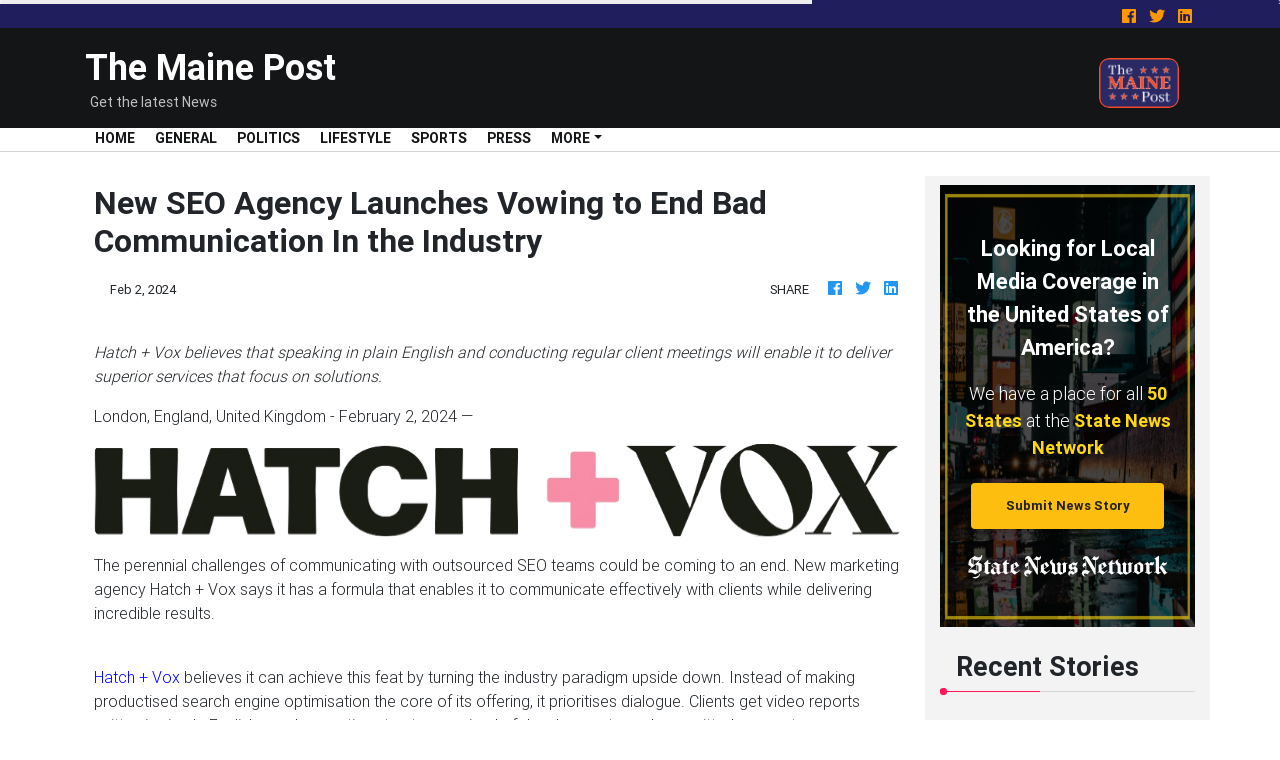

--- FILE ---
content_type: application/javascript
request_url: https://themainepost.com/main-es2015.76bdb1ba3a302320e8ff.js
body_size: 164853
content:
(window.webpackJsonp=window.webpackJsonp||[]).push([[1],{0:function(e,t,n){e.exports=n("zUnb")},yLV6:function(e,t,n){var s;!function(l,i,r,o){"use strict";var a,u=["","webkit","Moz","MS","ms","o"],c=i.createElement("div"),h="function",d=Math.round,p=Math.abs,f=Date.now;function m(e,t,n){return setTimeout(C(e,n),t)}function g(e,t,n){return!!Array.isArray(e)&&(y(e,n[t],n),!0)}function y(e,t,n){var s;if(e)if(e.forEach)e.forEach(t,n);else if(e.length!==o)for(s=0;s<e.length;)t.call(n,e[s],s,e),s++;else for(s in e)e.hasOwnProperty(s)&&t.call(n,e[s],s,e)}function _(e,t,n){var s="DEPRECATED METHOD: "+t+"\n"+n+" AT \n";return function(){var t=new Error("get-stack-trace"),n=t&&t.stack?t.stack.replace(/^[^\(]+?[\n$]/gm,"").replace(/^\s+at\s+/gm,"").replace(/^Object.<anonymous>\s*\(/gm,"{anonymous}()@"):"Unknown Stack Trace",i=l.console&&(l.console.warn||l.console.log);return i&&i.call(l.console,s,n),e.apply(this,arguments)}}a="function"!=typeof Object.assign?function(e){if(e===o||null===e)throw new TypeError("Cannot convert undefined or null to object");for(var t=Object(e),n=1;n<arguments.length;n++){var s=arguments[n];if(s!==o&&null!==s)for(var l in s)s.hasOwnProperty(l)&&(t[l]=s[l])}return t}:Object.assign;var v=_(function(e,t,n){for(var s=Object.keys(t),l=0;l<s.length;)(!n||n&&e[s[l]]===o)&&(e[s[l]]=t[s[l]]),l++;return e},"extend","Use `assign`."),b=_(function(e,t){return v(e,t,!0)},"merge","Use `assign`.");function w(e,t,n){var s,l=t.prototype;(s=e.prototype=Object.create(l)).constructor=e,s._super=l,n&&a(s,n)}function C(e,t){return function(){return e.apply(t,arguments)}}function S(e,t){return typeof e==h?e.apply(t&&t[0]||o,t):e}function E(e,t){return e===o?t:e}function x(e,t,n){y(A(t),function(t){e.addEventListener(t,n,!1)})}function k(e,t,n){y(A(t),function(t){e.removeEventListener(t,n,!1)})}function T(e,t){for(;e;){if(e==t)return!0;e=e.parentNode}return!1}function P(e,t){return e.indexOf(t)>-1}function A(e){return e.trim().split(/\s+/g)}function O(e,t,n){if(e.indexOf&&!n)return e.indexOf(t);for(var s=0;s<e.length;){if(n&&e[s][n]==t||!n&&e[s]===t)return s;s++}return-1}function I(e){return Array.prototype.slice.call(e,0)}function R(e,t,n){for(var s=[],l=[],i=0;i<e.length;){var r=t?e[i][t]:e[i];O(l,r)<0&&s.push(e[i]),l[i]=r,i++}return n&&(s=t?s.sort(function(e,n){return e[t]>n[t]}):s.sort()),s}function D(e,t){for(var n,s,l=t[0].toUpperCase()+t.slice(1),i=0;i<u.length;){if((s=(n=u[i])?n+l:t)in e)return s;i++}return o}var N=1;function M(e){var t=e.ownerDocument||e;return t.defaultView||t.parentWindow||l}var L="ontouchstart"in l,F=D(l,"PointerEvent")!==o,V=L&&/mobile|tablet|ip(ad|hone|od)|android/i.test(navigator.userAgent),U=25,j=1,$=4,H=8,z=1,B=2,W=4,q=8,K=16,G=B|W,Q=q|K,Z=G|Q,Y=["x","y"],X=["clientX","clientY"];function J(e,t){var n=this;this.manager=e,this.callback=t,this.element=e.element,this.target=e.options.inputTarget,this.domHandler=function(t){S(e.options.enable,[e])&&n.handler(t)},this.init()}function ee(e,t,n){var s=n.pointers.length,l=n.changedPointers.length,i=t&j&&s-l==0,r=t&($|H)&&s-l==0;n.isFirst=!!i,n.isFinal=!!r,i&&(e.session={}),n.eventType=t,function(e,t){var n=e.session,s=t.pointers,l=s.length;n.firstInput||(n.firstInput=te(t)),l>1&&!n.firstMultiple?n.firstMultiple=te(t):1===l&&(n.firstMultiple=!1);var i=n.firstInput,r=n.firstMultiple,a=r?r.center:i.center,u=t.center=ne(s);t.timeStamp=f(),t.deltaTime=t.timeStamp-i.timeStamp,t.angle=re(a,u),t.distance=ie(a,u),function(e,t){var n=t.center,s=e.offsetDelta||{},l=e.prevDelta||{},i=e.prevInput||{};t.eventType!==j&&i.eventType!==$||(l=e.prevDelta={x:i.deltaX||0,y:i.deltaY||0},s=e.offsetDelta={x:n.x,y:n.y}),t.deltaX=l.x+(n.x-s.x),t.deltaY=l.y+(n.y-s.y)}(n,t),t.offsetDirection=le(t.deltaX,t.deltaY);var c,h,d=se(t.deltaTime,t.deltaX,t.deltaY);t.overallVelocityX=d.x,t.overallVelocityY=d.y,t.overallVelocity=p(d.x)>p(d.y)?d.x:d.y,t.scale=r?(c=r.pointers,ie((h=s)[0],h[1],X)/ie(c[0],c[1],X)):1,t.rotation=r?function(e,t){return re(s[1],s[0],X)+re(e[1],e[0],X)}(r.pointers):0,t.maxPointers=n.prevInput?t.pointers.length>n.prevInput.maxPointers?t.pointers.length:n.prevInput.maxPointers:t.pointers.length,function(e,t){var n,s,l,i,r=e.lastInterval||t,a=t.timeStamp-r.timeStamp;if(t.eventType!=H&&(a>U||r.velocity===o)){var u=t.deltaX-r.deltaX,c=t.deltaY-r.deltaY,h=se(a,u,c);s=h.x,l=h.y,n=p(h.x)>p(h.y)?h.x:h.y,i=le(u,c),e.lastInterval=t}else n=r.velocity,s=r.velocityX,l=r.velocityY,i=r.direction;t.velocity=n,t.velocityX=s,t.velocityY=l,t.direction=i}(n,t);var m=e.element;T(t.srcEvent.target,m)&&(m=t.srcEvent.target),t.target=m}(e,n),e.emit("hammer.input",n),e.recognize(n),e.session.prevInput=n}function te(e){for(var t=[],n=0;n<e.pointers.length;)t[n]={clientX:d(e.pointers[n].clientX),clientY:d(e.pointers[n].clientY)},n++;return{timeStamp:f(),pointers:t,center:ne(t),deltaX:e.deltaX,deltaY:e.deltaY}}function ne(e){var t=e.length;if(1===t)return{x:d(e[0].clientX),y:d(e[0].clientY)};for(var n=0,s=0,l=0;l<t;)n+=e[l].clientX,s+=e[l].clientY,l++;return{x:d(n/t),y:d(s/t)}}function se(e,t,n){return{x:t/e||0,y:n/e||0}}function le(e,t){return e===t?z:p(e)>=p(t)?e<0?B:W:t<0?q:K}function ie(e,t,n){n||(n=Y);var s=t[n[0]]-e[n[0]],l=t[n[1]]-e[n[1]];return Math.sqrt(s*s+l*l)}function re(e,t,n){return n||(n=Y),180*Math.atan2(t[n[1]]-e[n[1]],t[n[0]]-e[n[0]])/Math.PI}J.prototype={handler:function(){},init:function(){this.evEl&&x(this.element,this.evEl,this.domHandler),this.evTarget&&x(this.target,this.evTarget,this.domHandler),this.evWin&&x(M(this.element),this.evWin,this.domHandler)},destroy:function(){this.evEl&&k(this.element,this.evEl,this.domHandler),this.evTarget&&k(this.target,this.evTarget,this.domHandler),this.evWin&&k(M(this.element),this.evWin,this.domHandler)}};var oe={mousedown:j,mousemove:2,mouseup:$},ae="mousedown",ue="mousemove mouseup";function ce(){this.evEl=ae,this.evWin=ue,this.pressed=!1,J.apply(this,arguments)}w(ce,J,{handler:function(e){var t=oe[e.type];t&j&&0===e.button&&(this.pressed=!0),2&t&&1!==e.which&&(t=$),this.pressed&&(t&$&&(this.pressed=!1),this.callback(this.manager,t,{pointers:[e],changedPointers:[e],pointerType:"mouse",srcEvent:e}))}});var he={pointerdown:j,pointermove:2,pointerup:$,pointercancel:H,pointerout:H},de={2:"touch",3:"pen",4:"mouse",5:"kinect"},pe="pointerdown",fe="pointermove pointerup pointercancel";function me(){this.evEl=pe,this.evWin=fe,J.apply(this,arguments),this.store=this.manager.session.pointerEvents=[]}l.MSPointerEvent&&!l.PointerEvent&&(pe="MSPointerDown",fe="MSPointerMove MSPointerUp MSPointerCancel"),w(me,J,{handler:function(e){var t=this.store,n=!1,s=e.type.toLowerCase().replace("ms",""),l=he[s],i=de[e.pointerType]||e.pointerType,r="touch"==i,o=O(t,e.pointerId,"pointerId");l&j&&(0===e.button||r)?o<0&&(t.push(e),o=t.length-1):l&($|H)&&(n=!0),o<0||(t[o]=e,this.callback(this.manager,l,{pointers:t,changedPointers:[e],pointerType:i,srcEvent:e}),n&&t.splice(o,1))}});var ge={touchstart:j,touchmove:2,touchend:$,touchcancel:H},ye="touchstart",_e="touchstart touchmove touchend touchcancel";function ve(){this.evTarget=ye,this.evWin=_e,this.started=!1,J.apply(this,arguments)}w(ve,J,{handler:function(e){var t=ge[e.type];if(t===j&&(this.started=!0),this.started){var n=(function(e,t){var n=I(e.touches),s=I(e.changedTouches);return t&($|H)&&(n=R(n.concat(s),"identifier",!0)),[n,s]}).call(this,e,t);t&($|H)&&n[0].length-n[1].length==0&&(this.started=!1),this.callback(this.manager,t,{pointers:n[0],changedPointers:n[1],pointerType:"touch",srcEvent:e})}}});var be={touchstart:j,touchmove:2,touchend:$,touchcancel:H},we="touchstart touchmove touchend touchcancel";function Ce(){this.evTarget=we,this.targetIds={},J.apply(this,arguments)}w(Ce,J,{handler:function(e){var t=be[e.type],n=(function(e,t){var n=I(e.touches),s=this.targetIds;if(t&(2|j)&&1===n.length)return s[n[0].identifier]=!0,[n,n];var l,i,r=I(e.changedTouches),o=[],a=this.target;if(i=n.filter(function(e){return T(e.target,a)}),t===j)for(l=0;l<i.length;)s[i[l].identifier]=!0,l++;for(l=0;l<r.length;)s[r[l].identifier]&&o.push(r[l]),t&($|H)&&delete s[r[l].identifier],l++;return o.length?[R(i.concat(o),"identifier",!0),o]:void 0}).call(this,e,t);n&&this.callback(this.manager,t,{pointers:n[0],changedPointers:n[1],pointerType:"touch",srcEvent:e})}});var Se=2500;function Ee(){J.apply(this,arguments);var e=C(this.handler,this);this.touch=new Ce(this.manager,e),this.mouse=new ce(this.manager,e),this.primaryTouch=null,this.lastTouches=[]}function xe(e){var t=e.changedPointers[0];if(t.identifier===this.primaryTouch){var n={x:t.clientX,y:t.clientY};this.lastTouches.push(n);var s=this.lastTouches;setTimeout(function(){var e=s.indexOf(n);e>-1&&s.splice(e,1)},Se)}}w(Ee,J,{handler:function(e,t,n){var s="mouse"==n.pointerType;if(!(s&&n.sourceCapabilities&&n.sourceCapabilities.firesTouchEvents)){if("touch"==n.pointerType)(function(e,t){e&j?(this.primaryTouch=t.changedPointers[0].identifier,xe.call(this,t)):e&($|H)&&xe.call(this,t)}).call(this,t,n);else if(s&&(function(e){for(var t=e.srcEvent.clientX,n=e.srcEvent.clientY,s=0;s<this.lastTouches.length;s++){var l=this.lastTouches[s],i=Math.abs(t-l.x),r=Math.abs(n-l.y);if(i<=25&&r<=25)return!0}return!1}).call(this,n))return;this.callback(e,t,n)}},destroy:function(){this.touch.destroy(),this.mouse.destroy()}});var ke=D(c.style,"touchAction"),Te=ke!==o,Pe=function(){if(!Te)return!1;var e={},t=l.CSS&&l.CSS.supports;return["auto","manipulation","pan-y","pan-x","pan-x pan-y","none"].forEach(function(n){e[n]=!t||l.CSS.supports("touch-action",n)}),e}();function Ae(e,t){this.manager=e,this.set(t)}Ae.prototype={set:function(e){"compute"==e&&(e=this.compute()),Te&&this.manager.element.style&&Pe[e]&&(this.manager.element.style[ke]=e),this.actions=e.toLowerCase().trim()},update:function(){this.set(this.manager.options.touchAction)},compute:function(){var e=[];return y(this.manager.recognizers,function(t){S(t.options.enable,[t])&&(e=e.concat(t.getTouchAction()))}),function(e){if(P(e,"none"))return"none";var t=P(e,"pan-x"),n=P(e,"pan-y");return t&&n?"none":t||n?t?"pan-x":"pan-y":P(e,"manipulation")?"manipulation":"auto"}(e.join(" "))},preventDefaults:function(e){var t=e.srcEvent,n=e.offsetDirection;if(this.manager.session.prevented)t.preventDefault();else{var s=this.actions,l=P(s,"none")&&!Pe.none,i=P(s,"pan-y")&&!Pe["pan-y"],r=P(s,"pan-x")&&!Pe["pan-x"];if(l&&1===e.pointers.length&&e.distance<2&&e.deltaTime<250)return;if(!r||!i)return l||i&&n&G||r&&n&Q?this.preventSrc(t):void 0}},preventSrc:function(e){this.manager.session.prevented=!0,e.preventDefault()}};var Oe=1,Ie=2,Re=4,De=8,Ne=De,Me=16;function Le(e){this.options=a({},this.defaults,e||{}),this.id=N++,this.manager=null,this.options.enable=E(this.options.enable,!0),this.state=Oe,this.simultaneous={},this.requireFail=[]}function Fe(e){return e&Me?"cancel":e&De?"end":e&Re?"move":e&Ie?"start":""}function Ve(e){return e==K?"down":e==q?"up":e==B?"left":e==W?"right":""}function Ue(e,t){var n=t.manager;return n?n.get(e):e}function je(){Le.apply(this,arguments)}function $e(){je.apply(this,arguments),this.pX=null,this.pY=null}function He(){je.apply(this,arguments)}function ze(){Le.apply(this,arguments),this._timer=null,this._input=null}function Be(){je.apply(this,arguments)}function We(){je.apply(this,arguments)}function qe(){Le.apply(this,arguments),this.pTime=!1,this.pCenter=!1,this._timer=null,this._input=null,this.count=0}function Ke(e,t){return(t=t||{}).recognizers=E(t.recognizers,Ke.defaults.preset),new Ge(e,t)}function Ge(e,t){var n;this.options=a({},Ke.defaults,t||{}),this.options.inputTarget=this.options.inputTarget||e,this.handlers={},this.session={},this.recognizers=[],this.oldCssProps={},this.element=e,this.input=new((n=this).options.inputClass||(F?me:V?Ce:L?Ee:ce))(n,ee),this.touchAction=new Ae(this,this.options.touchAction),Qe(this,!0),y(this.options.recognizers,function(e){var t=this.add(new e[0](e[1]));e[2]&&t.recognizeWith(e[2]),e[3]&&t.requireFailure(e[3])},this)}function Qe(e,t){var n,s=e.element;s.style&&(y(e.options.cssProps,function(l,i){n=D(s.style,i),t?(e.oldCssProps[n]=s.style[n],s.style[n]=l):s.style[n]=e.oldCssProps[n]||""}),t||(e.oldCssProps={}))}Le.prototype={defaults:{},set:function(e){return a(this.options,e),this.manager&&this.manager.touchAction.update(),this},recognizeWith:function(e){if(g(e,"recognizeWith",this))return this;var t=this.simultaneous;return t[(e=Ue(e,this)).id]||(t[e.id]=e,e.recognizeWith(this)),this},dropRecognizeWith:function(e){return g(e,"dropRecognizeWith",this)?this:(e=Ue(e,this),delete this.simultaneous[e.id],this)},requireFailure:function(e){if(g(e,"requireFailure",this))return this;var t=this.requireFail;return-1===O(t,e=Ue(e,this))&&(t.push(e),e.requireFailure(this)),this},dropRequireFailure:function(e){if(g(e,"dropRequireFailure",this))return this;e=Ue(e,this);var t=O(this.requireFail,e);return t>-1&&this.requireFail.splice(t,1),this},hasRequireFailures:function(){return this.requireFail.length>0},canRecognizeWith:function(e){return!!this.simultaneous[e.id]},emit:function(e){var t=this,n=this.state;function s(n){t.manager.emit(n,e)}n<De&&s(t.options.event+Fe(n)),s(t.options.event),e.additionalEvent&&s(e.additionalEvent),n>=De&&s(t.options.event+Fe(n))},tryEmit:function(e){if(this.canEmit())return this.emit(e);this.state=32},canEmit:function(){for(var e=0;e<this.requireFail.length;){if(!(this.requireFail[e].state&(32|Oe)))return!1;e++}return!0},recognize:function(e){var t=a({},e);if(!S(this.options.enable,[this,t]))return this.reset(),void(this.state=32);this.state&(Ne|Me|32)&&(this.state=Oe),this.state=this.process(t),this.state&(Ie|Re|De|Me)&&this.tryEmit(t)},process:function(e){},getTouchAction:function(){},reset:function(){}},w(je,Le,{defaults:{pointers:1},attrTest:function(e){var t=this.options.pointers;return 0===t||e.pointers.length===t},process:function(e){var t=this.state,n=e.eventType,s=t&(Ie|Re),l=this.attrTest(e);return s&&(n&H||!l)?t|Me:s||l?n&$?t|De:t&Ie?t|Re:Ie:32}}),w($e,je,{defaults:{event:"pan",threshold:10,pointers:1,direction:Z},getTouchAction:function(){var e=this.options.direction,t=[];return e&G&&t.push("pan-y"),e&Q&&t.push("pan-x"),t},directionTest:function(e){var t=this.options,n=!0,s=e.distance,l=e.direction,i=e.deltaX,r=e.deltaY;return l&t.direction||(t.direction&G?(l=0===i?z:i<0?B:W,n=i!=this.pX,s=Math.abs(e.deltaX)):(l=0===r?z:r<0?q:K,n=r!=this.pY,s=Math.abs(e.deltaY))),e.direction=l,n&&s>t.threshold&&l&t.direction},attrTest:function(e){return je.prototype.attrTest.call(this,e)&&(this.state&Ie||!(this.state&Ie)&&this.directionTest(e))},emit:function(e){this.pX=e.deltaX,this.pY=e.deltaY;var t=Ve(e.direction);t&&(e.additionalEvent=this.options.event+t),this._super.emit.call(this,e)}}),w(He,je,{defaults:{event:"pinch",threshold:0,pointers:2},getTouchAction:function(){return["none"]},attrTest:function(e){return this._super.attrTest.call(this,e)&&(Math.abs(e.scale-1)>this.options.threshold||this.state&Ie)},emit:function(e){1!==e.scale&&(e.additionalEvent=this.options.event+(e.scale<1?"in":"out")),this._super.emit.call(this,e)}}),w(ze,Le,{defaults:{event:"press",pointers:1,time:251,threshold:9},getTouchAction:function(){return["auto"]},process:function(e){var t=this.options,n=e.pointers.length===t.pointers,s=e.distance<t.threshold,l=e.deltaTime>t.time;if(this._input=e,!s||!n||e.eventType&($|H)&&!l)this.reset();else if(e.eventType&j)this.reset(),this._timer=m(function(){this.state=Ne,this.tryEmit()},t.time,this);else if(e.eventType&$)return Ne;return 32},reset:function(){clearTimeout(this._timer)},emit:function(e){this.state===Ne&&(e&&e.eventType&$?this.manager.emit(this.options.event+"up",e):(this._input.timeStamp=f(),this.manager.emit(this.options.event,this._input)))}}),w(Be,je,{defaults:{event:"rotate",threshold:0,pointers:2},getTouchAction:function(){return["none"]},attrTest:function(e){return this._super.attrTest.call(this,e)&&(Math.abs(e.rotation)>this.options.threshold||this.state&Ie)}}),w(We,je,{defaults:{event:"swipe",threshold:10,velocity:.3,direction:G|Q,pointers:1},getTouchAction:function(){return $e.prototype.getTouchAction.call(this)},attrTest:function(e){var t,n=this.options.direction;return n&(G|Q)?t=e.overallVelocity:n&G?t=e.overallVelocityX:n&Q&&(t=e.overallVelocityY),this._super.attrTest.call(this,e)&&n&e.offsetDirection&&e.distance>this.options.threshold&&e.maxPointers==this.options.pointers&&p(t)>this.options.velocity&&e.eventType&$},emit:function(e){var t=Ve(e.offsetDirection);t&&this.manager.emit(this.options.event+t,e),this.manager.emit(this.options.event,e)}}),w(qe,Le,{defaults:{event:"tap",pointers:1,taps:1,interval:300,time:250,threshold:9,posThreshold:10},getTouchAction:function(){return["manipulation"]},process:function(e){var t=this.options,n=e.pointers.length===t.pointers,s=e.distance<t.threshold,l=e.deltaTime<t.time;if(this.reset(),e.eventType&j&&0===this.count)return this.failTimeout();if(s&&l&&n){if(e.eventType!=$)return this.failTimeout();var i=!this.pTime||e.timeStamp-this.pTime<t.interval,r=!this.pCenter||ie(this.pCenter,e.center)<t.posThreshold;if(this.pTime=e.timeStamp,this.pCenter=e.center,r&&i?this.count+=1:this.count=1,this._input=e,0==this.count%t.taps)return this.hasRequireFailures()?(this._timer=m(function(){this.state=Ne,this.tryEmit()},t.interval,this),Ie):Ne}return 32},failTimeout:function(){return this._timer=m(function(){this.state=32},this.options.interval,this),32},reset:function(){clearTimeout(this._timer)},emit:function(){this.state==Ne&&(this._input.tapCount=this.count,this.manager.emit(this.options.event,this._input))}}),Ke.VERSION="2.0.7",Ke.defaults={domEvents:!1,touchAction:"compute",enable:!0,inputTarget:null,inputClass:null,preset:[[Be,{enable:!1}],[He,{enable:!1},["rotate"]],[We,{direction:G}],[$e,{direction:G},["swipe"]],[qe],[qe,{event:"doubletap",taps:2},["tap"]],[ze]],cssProps:{userSelect:"none",touchSelect:"none",touchCallout:"none",contentZooming:"none",userDrag:"none",tapHighlightColor:"rgba(0,0,0,0)"}},Ge.prototype={set:function(e){return a(this.options,e),e.touchAction&&this.touchAction.update(),e.inputTarget&&(this.input.destroy(),this.input.target=e.inputTarget,this.input.init()),this},stop:function(e){this.session.stopped=e?2:1},recognize:function(e){var t=this.session;if(!t.stopped){var n;this.touchAction.preventDefaults(e);var s=this.recognizers,l=t.curRecognizer;(!l||l&&l.state&Ne)&&(l=t.curRecognizer=null);for(var i=0;i<s.length;)n=s[i],2===t.stopped||l&&n!=l&&!n.canRecognizeWith(l)?n.reset():n.recognize(e),!l&&n.state&(Ie|Re|De)&&(l=t.curRecognizer=n),i++}},get:function(e){if(e instanceof Le)return e;for(var t=this.recognizers,n=0;n<t.length;n++)if(t[n].options.event==e)return t[n];return null},add:function(e){if(g(e,"add",this))return this;var t=this.get(e.options.event);return t&&this.remove(t),this.recognizers.push(e),e.manager=this,this.touchAction.update(),e},remove:function(e){if(g(e,"remove",this))return this;if(e=this.get(e)){var t=this.recognizers,n=O(t,e);-1!==n&&(t.splice(n,1),this.touchAction.update())}return this},on:function(e,t){if(e!==o&&t!==o){var n=this.handlers;return y(A(e),function(e){n[e]=n[e]||[],n[e].push(t)}),this}},off:function(e,t){if(e!==o){var n=this.handlers;return y(A(e),function(e){t?n[e]&&n[e].splice(O(n[e],t),1):delete n[e]}),this}},emit:function(e,t){this.options.domEvents&&function(e,t){var n=i.createEvent("Event");n.initEvent(e,!0,!0),n.gesture=t,t.target.dispatchEvent(n)}(e,t);var n=this.handlers[e]&&this.handlers[e].slice();if(n&&n.length){t.type=e,t.preventDefault=function(){t.srcEvent.preventDefault()};for(var s=0;s<n.length;)n[s](t),s++}},destroy:function(){this.element&&Qe(this,!1),this.handlers={},this.session={},this.input.destroy(),this.element=null}},a(Ke,{INPUT_START:j,INPUT_MOVE:2,INPUT_END:$,INPUT_CANCEL:H,STATE_POSSIBLE:Oe,STATE_BEGAN:Ie,STATE_CHANGED:Re,STATE_ENDED:De,STATE_RECOGNIZED:Ne,STATE_CANCELLED:Me,STATE_FAILED:32,DIRECTION_NONE:z,DIRECTION_LEFT:B,DIRECTION_RIGHT:W,DIRECTION_UP:q,DIRECTION_DOWN:K,DIRECTION_HORIZONTAL:G,DIRECTION_VERTICAL:Q,DIRECTION_ALL:Z,Manager:Ge,Input:J,TouchAction:Ae,TouchInput:Ce,MouseInput:ce,PointerEventInput:me,TouchMouseInput:Ee,SingleTouchInput:ve,Recognizer:Le,AttrRecognizer:je,Tap:qe,Pan:$e,Swipe:We,Pinch:He,Rotate:Be,Press:ze,on:x,off:k,each:y,merge:b,extend:v,assign:a,inherit:w,bindFn:C,prefixed:D}),(void 0!==l?l:"undefined"!=typeof self?self:{}).Hammer=Ke,(s=(function(){return Ke}).call(t,n,t,e))===o||(e.exports=s)}(window,document)},zUnb:function(e,t,n){"use strict";function s(e){return"function"==typeof e}n.r(t),n("yLV6");let l=!1;const i={Promise:void 0,set useDeprecatedSynchronousErrorHandling(e){l=e},get useDeprecatedSynchronousErrorHandling(){return l}};function r(e){setTimeout(()=>{throw e})}const o={closed:!0,next(e){},error(e){if(i.useDeprecatedSynchronousErrorHandling)throw e;r(e)},complete(){}},a=Array.isArray||(e=>e&&"number"==typeof e.length);function u(e){return null!==e&&"object"==typeof e}function c(e){return Error.call(this),this.message=e?`${e.length} errors occurred during unsubscription:\n${e.map((e,t)=>`${t+1}) ${e.toString()}`).join("\n  ")}`:"",this.name="UnsubscriptionError",this.errors=e,this}c.prototype=Object.create(Error.prototype);const h=c,d=(()=>{class e{constructor(e){this.closed=!1,this._parent=null,this._parents=null,this._subscriptions=null,e&&(this._unsubscribe=e)}unsubscribe(){let e,t=!1;if(this.closed)return;let{_parent:n,_parents:l,_unsubscribe:i,_subscriptions:r}=this;this.closed=!0,this._parent=null,this._parents=null,this._subscriptions=null;let o=-1,c=l?l.length:0;for(;n;)n.remove(this),n=++o<c&&l[o]||null;if(s(i))try{i.call(this)}catch(d){t=!0,e=d instanceof h?p(d.errors):[d]}if(a(r))for(o=-1,c=r.length;++o<c;){const n=r[o];if(u(n))try{n.unsubscribe()}catch(d){t=!0,e=e||[],d instanceof h?e=e.concat(p(d.errors)):e.push(d)}}if(t)throw new h(e)}add(t){let n=t;switch(typeof t){case"function":n=new e(t);case"object":if(n===this||n.closed||"function"!=typeof n.unsubscribe)return n;if(this.closed)return n.unsubscribe(),n;if(!(n instanceof e)){const t=n;(n=new e)._subscriptions=[t]}break;default:if(!t)return e.EMPTY;throw new Error("unrecognized teardown "+t+" added to Subscription.")}if(n._addParent(this)){const e=this._subscriptions;e?e.push(n):this._subscriptions=[n]}return n}remove(e){const t=this._subscriptions;if(t){const n=t.indexOf(e);-1!==n&&t.splice(n,1)}}_addParent(e){let{_parent:t,_parents:n}=this;return t!==e&&(t?n?-1===n.indexOf(e)&&(n.push(e),!0):(this._parents=[e],!0):(this._parent=e,!0))}}return e.EMPTY=function(e){return e.closed=!0,e}(new e),e})();function p(e){return e.reduce((e,t)=>e.concat(t instanceof h?t.errors:t),[])}const f="function"==typeof Symbol?Symbol("rxSubscriber"):"@@rxSubscriber_"+Math.random();class m extends d{constructor(e,t,n){switch(super(),this.syncErrorValue=null,this.syncErrorThrown=!1,this.syncErrorThrowable=!1,this.isStopped=!1,arguments.length){case 0:this.destination=o;break;case 1:if(!e){this.destination=o;break}if("object"==typeof e){e instanceof m?(this.syncErrorThrowable=e.syncErrorThrowable,this.destination=e,e.add(this)):(this.syncErrorThrowable=!0,this.destination=new g(this,e));break}default:this.syncErrorThrowable=!0,this.destination=new g(this,e,t,n)}}[f](){return this}static create(e,t,n){const s=new m(e,t,n);return s.syncErrorThrowable=!1,s}next(e){this.isStopped||this._next(e)}error(e){this.isStopped||(this.isStopped=!0,this._error(e))}complete(){this.isStopped||(this.isStopped=!0,this._complete())}unsubscribe(){this.closed||(this.isStopped=!0,super.unsubscribe())}_next(e){this.destination.next(e)}_error(e){this.destination.error(e),this.unsubscribe()}_complete(){this.destination.complete(),this.unsubscribe()}_unsubscribeAndRecycle(){const{_parent:e,_parents:t}=this;return this._parent=null,this._parents=null,this.unsubscribe(),this.closed=!1,this.isStopped=!1,this._parent=e,this._parents=t,this}}class g extends m{constructor(e,t,n,l){let i;super(),this._parentSubscriber=e;let r=this;s(t)?i=t:t&&(i=t.next,n=t.error,l=t.complete,t!==o&&(s((r=Object.create(t)).unsubscribe)&&this.add(r.unsubscribe.bind(r)),r.unsubscribe=this.unsubscribe.bind(this))),this._context=r,this._next=i,this._error=n,this._complete=l}next(e){if(!this.isStopped&&this._next){const{_parentSubscriber:t}=this;i.useDeprecatedSynchronousErrorHandling&&t.syncErrorThrowable?this.__tryOrSetError(t,this._next,e)&&this.unsubscribe():this.__tryOrUnsub(this._next,e)}}error(e){if(!this.isStopped){const{_parentSubscriber:t}=this,{useDeprecatedSynchronousErrorHandling:n}=i;if(this._error)n&&t.syncErrorThrowable?(this.__tryOrSetError(t,this._error,e),this.unsubscribe()):(this.__tryOrUnsub(this._error,e),this.unsubscribe());else if(t.syncErrorThrowable)n?(t.syncErrorValue=e,t.syncErrorThrown=!0):r(e),this.unsubscribe();else{if(this.unsubscribe(),n)throw e;r(e)}}}complete(){if(!this.isStopped){const{_parentSubscriber:e}=this;if(this._complete){const t=()=>this._complete.call(this._context);i.useDeprecatedSynchronousErrorHandling&&e.syncErrorThrowable?(this.__tryOrSetError(e,t),this.unsubscribe()):(this.__tryOrUnsub(t),this.unsubscribe())}else this.unsubscribe()}}__tryOrUnsub(e,t){try{e.call(this._context,t)}catch(n){if(this.unsubscribe(),i.useDeprecatedSynchronousErrorHandling)throw n;r(n)}}__tryOrSetError(e,t,n){if(!i.useDeprecatedSynchronousErrorHandling)throw new Error("bad call");try{t.call(this._context,n)}catch(s){return i.useDeprecatedSynchronousErrorHandling?(e.syncErrorValue=s,e.syncErrorThrown=!0,!0):(r(s),!0)}return!1}_unsubscribe(){const{_parentSubscriber:e}=this;this._context=null,this._parentSubscriber=null,e.unsubscribe()}}const y="function"==typeof Symbol&&Symbol.observable||"@@observable";function _(){}function v(...e){return b(e)}function b(e){return e?1===e.length?e[0]:function(t){return e.reduce((e,t)=>t(e),t)}:_}const w=(()=>{class e{constructor(e){this._isScalar=!1,e&&(this._subscribe=e)}lift(t){const n=new e;return n.source=this,n.operator=t,n}subscribe(e,t,n){const{operator:s}=this,l=function(e,t,n){if(e){if(e instanceof m)return e;if(e[f])return e[f]()}return e||t||n?new m(e,t,n):new m(o)}(e,t,n);if(l.add(s?s.call(l,this.source):this.source||i.useDeprecatedSynchronousErrorHandling&&!l.syncErrorThrowable?this._subscribe(l):this._trySubscribe(l)),i.useDeprecatedSynchronousErrorHandling&&l.syncErrorThrowable&&(l.syncErrorThrowable=!1,l.syncErrorThrown))throw l.syncErrorValue;return l}_trySubscribe(e){try{return this._subscribe(e)}catch(t){i.useDeprecatedSynchronousErrorHandling&&(e.syncErrorThrown=!0,e.syncErrorValue=t),function(e){for(;e;){const{closed:t,destination:n,isStopped:s}=e;if(t||s)return!1;e=n&&n instanceof m?n:null}return!0}(e)?e.error(t):console.warn(t)}}forEach(e,t){return new(t=C(t))((t,n)=>{let s;s=this.subscribe(t=>{try{e(t)}catch(l){n(l),s&&s.unsubscribe()}},n,t)})}_subscribe(e){const{source:t}=this;return t&&t.subscribe(e)}[y](){return this}pipe(...e){return 0===e.length?this:b(e)(this)}toPromise(e){return new(e=C(e))((e,t)=>{let n;this.subscribe(e=>n=e,e=>t(e),()=>e(n))})}}return e.create=(t=>new e(t)),e})();function C(e){if(e||(e=i.Promise||Promise),!e)throw new Error("no Promise impl found");return e}function S(){return Error.call(this),this.message="object unsubscribed",this.name="ObjectUnsubscribedError",this}S.prototype=Object.create(Error.prototype);const E=S;class x extends d{constructor(e,t){super(),this.subject=e,this.subscriber=t,this.closed=!1}unsubscribe(){if(this.closed)return;this.closed=!0;const e=this.subject,t=e.observers;if(this.subject=null,!t||0===t.length||e.isStopped||e.closed)return;const n=t.indexOf(this.subscriber);-1!==n&&t.splice(n,1)}}class k extends m{constructor(e){super(e),this.destination=e}}const T=(()=>{class e extends w{constructor(){super(),this.observers=[],this.closed=!1,this.isStopped=!1,this.hasError=!1,this.thrownError=null}[f](){return new k(this)}lift(e){const t=new P(this,this);return t.operator=e,t}next(e){if(this.closed)throw new E;if(!this.isStopped){const{observers:t}=this,n=t.length,s=t.slice();for(let l=0;l<n;l++)s[l].next(e)}}error(e){if(this.closed)throw new E;this.hasError=!0,this.thrownError=e,this.isStopped=!0;const{observers:t}=this,n=t.length,s=t.slice();for(let l=0;l<n;l++)s[l].error(e);this.observers.length=0}complete(){if(this.closed)throw new E;this.isStopped=!0;const{observers:e}=this,t=e.length,n=e.slice();for(let s=0;s<t;s++)n[s].complete();this.observers.length=0}unsubscribe(){this.isStopped=!0,this.closed=!0,this.observers=null}_trySubscribe(e){if(this.closed)throw new E;return super._trySubscribe(e)}_subscribe(e){if(this.closed)throw new E;return this.hasError?(e.error(this.thrownError),d.EMPTY):this.isStopped?(e.complete(),d.EMPTY):(this.observers.push(e),new x(this,e))}asObservable(){const e=new w;return e.source=this,e}}return e.create=((e,t)=>new P(e,t)),e})();class P extends T{constructor(e,t){super(),this.destination=e,this.source=t}next(e){const{destination:t}=this;t&&t.next&&t.next(e)}error(e){const{destination:t}=this;t&&t.error&&this.destination.error(e)}complete(){const{destination:e}=this;e&&e.complete&&this.destination.complete()}_subscribe(e){const{source:t}=this;return t?this.source.subscribe(e):d.EMPTY}}function A(e){return e&&"function"==typeof e.schedule}class O extends m{constructor(e,t,n){super(),this.parent=e,this.outerValue=t,this.outerIndex=n,this.index=0}_next(e){this.parent.notifyNext(this.outerValue,e,this.outerIndex,this.index++,this)}_error(e){this.parent.notifyError(e,this),this.unsubscribe()}_complete(){this.parent.notifyComplete(this),this.unsubscribe()}}const I=e=>t=>{for(let n=0,s=e.length;n<s&&!t.closed;n++)t.next(e[n]);t.closed||t.complete()},R=e=>t=>(e.then(e=>{t.closed||(t.next(e),t.complete())},e=>t.error(e)).then(null,r),t);function D(){return"function"==typeof Symbol&&Symbol.iterator?Symbol.iterator:"@@iterator"}const N=D(),M=e=>t=>{const n=e[N]();for(;;){const e=n.next();if(e.done){t.complete();break}if(t.next(e.value),t.closed)break}return"function"==typeof n.return&&t.add(()=>{n.return&&n.return()}),t},L=e=>t=>{const n=e[y]();if("function"!=typeof n.subscribe)throw new TypeError("Provided object does not correctly implement Symbol.observable");return n.subscribe(t)},F=e=>e&&"number"==typeof e.length&&"function"!=typeof e;function V(e){return!!e&&"function"!=typeof e.subscribe&&"function"==typeof e.then}const U=e=>{if(e instanceof w)return t=>e._isScalar?(t.next(e.value),void t.complete()):e.subscribe(t);if(e&&"function"==typeof e[y])return L(e);if(F(e))return I(e);if(V(e))return R(e);if(e&&"function"==typeof e[N])return M(e);{const t=u(e)?"an invalid object":`'${e}'`;throw new TypeError(`You provided ${t} where a stream was expected.`+" You can provide an Observable, Promise, Array, or Iterable.")}};function j(e,t,n,s,l=new O(e,n,s)){if(!l.closed)return U(t)(l)}class $ extends m{notifyNext(e,t,n,s,l){this.destination.next(t)}notifyError(e,t){this.destination.error(e)}notifyComplete(e){this.destination.complete()}}function H(e,t){return function(n){if("function"!=typeof e)throw new TypeError("argument is not a function. Are you looking for `mapTo()`?");return n.lift(new z(e,t))}}class z{constructor(e,t){this.project=e,this.thisArg=t}call(e,t){return t.subscribe(new B(e,this.project,this.thisArg))}}class B extends m{constructor(e,t,n){super(e),this.project=t,this.count=0,this.thisArg=n||this}_next(e){let t;try{t=this.project.call(this.thisArg,e,this.count++)}catch(n){return void this.destination.error(n)}this.destination.next(t)}}function W(e,t){return new w(t?n=>{const s=new d;let l=0;return s.add(t.schedule(function(){l!==e.length?(n.next(e[l++]),n.closed||s.add(this.schedule())):n.complete()})),s}:I(e))}function q(e,t){if(!t)return e instanceof w?e:new w(U(e));if(null!=e){if(function(e){return e&&"function"==typeof e[y]}(e))return function(e,t){return new w(t?n=>{const s=new d;return s.add(t.schedule(()=>{const l=e[y]();s.add(l.subscribe({next(e){s.add(t.schedule(()=>n.next(e)))},error(e){s.add(t.schedule(()=>n.error(e)))},complete(){s.add(t.schedule(()=>n.complete()))}}))})),s}:L(e))}(e,t);if(V(e))return function(e,t){return new w(t?n=>{const s=new d;return s.add(t.schedule(()=>e.then(e=>{s.add(t.schedule(()=>{n.next(e),s.add(t.schedule(()=>n.complete()))}))},e=>{s.add(t.schedule(()=>n.error(e)))}))),s}:R(e))}(e,t);if(F(e))return W(e,t);if(function(e){return e&&"function"==typeof e[N]}(e)||"string"==typeof e)return function(e,t){if(!e)throw new Error("Iterable cannot be null");return new w(t?n=>{const s=new d;let l;return s.add(()=>{l&&"function"==typeof l.return&&l.return()}),s.add(t.schedule(()=>{l=e[N](),s.add(t.schedule(function(){if(n.closed)return;let e,t;try{const i=l.next();e=i.value,t=i.done}catch(s){return void n.error(s)}t?n.complete():(n.next(e),this.schedule())}))})),s}:M(e))}(e,t)}throw new TypeError((null!==e&&typeof e||e)+" is not observable")}function K(e,t,n=Number.POSITIVE_INFINITY){return"function"==typeof t?s=>s.pipe(K((n,s)=>q(e(n,s)).pipe(H((e,l)=>t(n,e,s,l))),n)):("number"==typeof t&&(n=t),t=>t.lift(new G(e,n)))}class G{constructor(e,t=Number.POSITIVE_INFINITY){this.project=e,this.concurrent=t}call(e,t){return t.subscribe(new Q(e,this.project,this.concurrent))}}class Q extends ${constructor(e,t,n=Number.POSITIVE_INFINITY){super(e),this.project=t,this.concurrent=n,this.hasCompleted=!1,this.buffer=[],this.active=0,this.index=0}_next(e){this.active<this.concurrent?this._tryNext(e):this.buffer.push(e)}_tryNext(e){let t;const n=this.index++;try{t=this.project(e,n)}catch(s){return void this.destination.error(s)}this.active++,this._innerSub(t,e,n)}_innerSub(e,t,n){const s=new O(this,void 0,void 0);this.destination.add(s),j(this,e,t,n,s)}_complete(){this.hasCompleted=!0,0===this.active&&0===this.buffer.length&&this.destination.complete(),this.unsubscribe()}notifyNext(e,t,n,s,l){this.destination.next(t)}notifyComplete(e){const t=this.buffer;this.remove(e),this.active--,t.length>0?this._next(t.shift()):0===this.active&&this.hasCompleted&&this.destination.complete()}}function Z(e){return e}function Y(e=Number.POSITIVE_INFINITY){return K(Z,e)}function X(...e){let t=Number.POSITIVE_INFINITY,n=null,s=e[e.length-1];return A(s)?(n=e.pop(),e.length>1&&"number"==typeof e[e.length-1]&&(t=e.pop())):"number"==typeof s&&(t=e.pop()),null===n&&1===e.length&&e[0]instanceof w?e[0]:Y(t)(W(e,n))}function J(){return function(e){return e.lift(new ee(e))}}class ee{constructor(e){this.connectable=e}call(e,t){const{connectable:n}=this;n._refCount++;const s=new te(e,n),l=t.subscribe(s);return s.closed||(s.connection=n.connect()),l}}class te extends m{constructor(e,t){super(e),this.connectable=t}_unsubscribe(){const{connectable:e}=this;if(!e)return void(this.connection=null);this.connectable=null;const t=e._refCount;if(t<=0)return void(this.connection=null);if(e._refCount=t-1,t>1)return void(this.connection=null);const{connection:n}=this,s=e._connection;this.connection=null,!s||n&&s!==n||s.unsubscribe()}}const ne=class extends w{constructor(e,t){super(),this.source=e,this.subjectFactory=t,this._refCount=0,this._isComplete=!1}_subscribe(e){return this.getSubject().subscribe(e)}getSubject(){const e=this._subject;return e&&!e.isStopped||(this._subject=this.subjectFactory()),this._subject}connect(){let e=this._connection;return e||(this._isComplete=!1,(e=this._connection=new d).add(this.source.subscribe(new le(this.getSubject(),this))),e.closed?(this._connection=null,e=d.EMPTY):this._connection=e),e}refCount(){return J()(this)}}.prototype,se={operator:{value:null},_refCount:{value:0,writable:!0},_subject:{value:null,writable:!0},_connection:{value:null,writable:!0},_subscribe:{value:ne._subscribe},_isComplete:{value:ne._isComplete,writable:!0},getSubject:{value:ne.getSubject},connect:{value:ne.connect},refCount:{value:ne.refCount}};class le extends k{constructor(e,t){super(e),this.connectable=t}_error(e){this._unsubscribe(),super._error(e)}_complete(){this.connectable._isComplete=!0,this._unsubscribe(),super._complete()}_unsubscribe(){const e=this.connectable;if(e){this.connectable=null;const t=e._connection;e._refCount=0,e._subject=null,e._connection=null,t&&t.unsubscribe()}}}function ie(){return new T}const re="__annotations__",oe="__parameters__",ae="__prop__metadata__";function ue(e,t,n,s,l){const i=ce(t);function r(...e){if(this instanceof r)return i.call(this,...e),this;const t=new r(...e);return function(n){return l&&l(n,...e),(n.hasOwnProperty(re)?n[re]:Object.defineProperty(n,re,{value:[]})[re]).push(t),s&&s(n),n}}return n&&(r.prototype=Object.create(n.prototype)),r.prototype.ngMetadataName=e,r.annotationCls=r,r}function ce(e){return function(...t){if(e){const n=e(...t);for(const e in n)this[e]=n[e]}}}function he(e,t,n){const s=ce(t);function l(...e){if(this instanceof l)return s.apply(this,e),this;const t=new l(...e);return n.annotation=t,n;function n(e,n,s){const l=e.hasOwnProperty(oe)?e[oe]:Object.defineProperty(e,oe,{value:[]})[oe];for(;l.length<=s;)l.push(null);return(l[s]=l[s]||[]).push(t),e}}return n&&(l.prototype=Object.create(n.prototype)),l.prototype.ngMetadataName=e,l.annotationCls=l,l}function de(e,t,n,s){const l=ce(t);function i(...e){if(this instanceof i)return l.apply(this,e),this;const t=new i(...e);return function(n,l){const i=n.constructor,r=i.hasOwnProperty(ae)?i[ae]:Object.defineProperty(i,ae,{value:{}})[ae];r[l]=r.hasOwnProperty(l)&&r[l]||[],r[l].unshift(t),s&&s(n,l,...e)}}return n&&(i.prototype=Object.create(n.prototype)),i.prototype.ngMetadataName=e,i.annotationCls=i,i}const pe=he("Inject",e=>({token:e})),fe=he("Optional"),me=he("Self"),ge=he("SkipSelf");var ye=function(e){return e[e.Default=0]="Default",e[e.Host=1]="Host",e[e.Self=2]="Self",e[e.SkipSelf=4]="SkipSelf",e[e.Optional=8]="Optional",e}({});function _e(e){for(let t in e)if(e[t]===_e)return t;throw Error("Could not find renamed property on target object.")}function ve(e){return{providedIn:e.providedIn||null,factory:e.factory,value:void 0}}function be(e){return e&&e.hasOwnProperty(we)?e[we]:null}const we=_e({ngInjectableDef:_e});function Ce(e){if("string"==typeof e)return e;if(e instanceof Array)return"["+e.map(Ce).join(", ")+"]";if(null==e)return""+e;if(e.overriddenName)return`${e.overriddenName}`;if(e.name)return`${e.name}`;const t=e.toString();if(null==t)return""+t;const n=t.indexOf("\n");return-1===n?t:t.substring(0,n)}const Se=_e({__forward_ref__:_e});function Ee(e){return e.__forward_ref__=Ee,e.toString=function(){return Ce(this())},e}function xe(e){const t=e;return"function"==typeof t&&t.hasOwnProperty(Se)&&t.__forward_ref__===Ee?t():e}function ke(){const e="undefined"!=typeof globalThis&&globalThis,t="undefined"!=typeof window&&window,n="undefined"!=typeof self&&"undefined"!=typeof WorkerGlobalScope&&self instanceof WorkerGlobalScope&&self,s="undefined"!=typeof global&&global;return e||s||t||n}const Te=ke();let Pe,Ae=void 0;function Oe(e){const t=Ae;return Ae=e,t}function Ie(e,t=ye.Default){return(Pe||function(e,t=ye.Default){if(void 0===Ae)throw new Error("inject() must be called from an injection context");return null===Ae?function(e,t,n){const s=be(e);if(s&&"root"==s.providedIn)return void 0===s.value?s.value=s.factory():s.value;if(n&ye.Optional)return null;throw new Error(`Injector: NOT_FOUND [${Ce(e)}]`)}(e,0,t):Ae.get(e,t&ye.Optional?null:void 0,t)})(e,t)}const Re=Ie;class De{constructor(e,t){this._desc=e,this.ngMetadataName="InjectionToken",this.ngInjectableDef=void 0,"number"==typeof t?this.__NG_ELEMENT_ID__=t:void 0!==t&&(this.ngInjectableDef=ve({providedIn:t.providedIn||"root",factory:t.factory}))}toString(){return`InjectionToken ${this._desc}`}}const Ne="__source",Me=new Object,Le=new De("INJECTOR",-1);class Fe{get(e,t=Me){if(t===Me){const t=new Error(`NullInjectorError: No provider for ${Ce(e)}!`);throw t.name="NullInjectorError",t}return t}}const Ve=(()=>{class e{static create(e,t){return Array.isArray(e)?new Ge(e,t):new Ge(e.providers,e.parent,e.name||null)}}return e.THROW_IF_NOT_FOUND=Me,e.NULL=new Fe,e.ngInjectableDef=ve({providedIn:"any",factory:()=>Ie(Le)}),e.__NG_ELEMENT_ID__=-1,e})(),Ue=function(e){return e},je=[],$e=Ue,He=function(){return Array.prototype.slice.call(arguments)},ze=_e({provide:String,useValue:_e}),Be="ngTokenPath",We="ngTempTokenPath",qe=/\n/gm,Ke="\u0275";class Ge{constructor(e,t=Ve.NULL,n=null){this.parent=t,this.source=n;const s=this._records=new Map;s.set(Ve,{token:Ve,fn:Ue,deps:je,value:this,useNew:!1}),s.set(Le,{token:Le,fn:Ue,deps:je,value:this,useNew:!1}),function e(t,n){if(n)if((n=xe(n))instanceof Array)for(let s=0;s<n.length;s++)e(t,n[s]);else{if("function"==typeof n)throw Ye("Function/Class not supported",n);if(!n||"object"!=typeof n||!n.provide)throw Ye("Unexpected provider",n);{let e=xe(n.provide);const s=function(e){const t=function(e){let t=je;const n=e.deps;if(n&&n.length){t=[];for(let e=0;e<n.length;e++){let s=6,l=xe(n[e]);if(l instanceof Array)for(let e=0,t=l;e<t.length;e++){const n=t[e];n instanceof fe||n==fe?s|=1:n instanceof ge||n==ge?s&=-3:n instanceof me||n==me?s&=-5:l=n instanceof pe?n.token:xe(n)}t.push({token:l,options:s})}}else if(e.useExisting)t=[{token:xe(e.useExisting),options:6}];else if(!(n||ze in e))throw Ye("'deps' required",e);return t}(e);let n=Ue,s=je,l=!1,i=xe(e.provide);if(ze in e)s=e.useValue;else if(e.useFactory)n=e.useFactory;else if(e.useExisting);else if(e.useClass)l=!0,n=xe(e.useClass);else{if("function"!=typeof i)throw Ye("StaticProvider does not have [useValue|useFactory|useExisting|useClass] or [provide] is not newable",e);l=!0,n=i}return{deps:t,fn:n,useNew:l,value:s}}(n);if(!0===n.multi){let s=t.get(e);if(s){if(s.fn!==He)throw Qe(e)}else t.set(e,s={token:n.provide,deps:[],useNew:!1,fn:He,value:je});s.deps.push({token:e=n,options:6})}const l=t.get(e);if(l&&l.fn==He)throw Qe(e);t.set(e,s)}}}(s,e)}get(e,t,n=ye.Default){const s=this._records.get(e);try{return function e(t,n,s,l,i,r){try{return function(t,n,s,l,i,r){let o;if(!n||r&ye.SkipSelf)r&ye.Self||(o=l.get(t,i,ye.Default));else{if((o=n.value)==$e)throw Error(Ke+"Circular dependency");if(o===je){n.value=$e;let t=void 0,i=n.useNew,r=n.fn,a=n.deps,u=je;if(a.length){u=[];for(let t=0;t<a.length;t++){const n=a[t],i=n.options,r=2&i?s.get(n.token):void 0;u.push(e(n.token,r,s,r||4&i?l:Ve.NULL,1&i?null:Ve.THROW_IF_NOT_FOUND,ye.Default))}}n.value=o=i?new r(...u):r.apply(t,u)}}return o}(t,n,s,l,i,r)}catch(o){throw o instanceof Error||(o=new Error(o)),(o[We]=o[We]||[]).unshift(t),n&&n.value==$e&&(n.value=je),o}}(e,s,this._records,this.parent,t,n)}catch(l){return function(e,t,n,s){const l=e[We];throw t[Ne]&&l.unshift(t[Ne]),e.message=Ze("\n"+e.message,l,"StaticInjectorError",s),e[Be]=l,e[We]=null,e}(l,e,0,this.source)}}toString(){const e=[];return this._records.forEach((t,n)=>e.push(Ce(n))),`StaticInjector[${e.join(", ")}]`}}function Qe(e){return Ye("Cannot mix multi providers and regular providers",e)}function Ze(e,t,n,s=null){e=e&&"\n"===e.charAt(0)&&e.charAt(1)==Ke?e.substr(2):e;let l=Ce(t);if(t instanceof Array)l=t.map(Ce).join(" -> ");else if("object"==typeof t){let e=[];for(let n in t)if(t.hasOwnProperty(n)){let s=t[n];e.push(n+":"+("string"==typeof s?JSON.stringify(s):Ce(s)))}l=`{${e.join(", ")}}`}return`${n}${s?"("+s+")":""}[${l}]: ${e.replace(qe,"\n  ")}`}function Ye(e,t){return new Error(Ze(e,t,"StaticInjectorError"))}const Xe="ngDebugContext",Je="ngOriginalError",et="ngErrorLogger",tt=new De("AnalyzeForEntryComponents"),nt=function(){var e={Emulated:0,Native:1,None:2,ShadowDom:3};return e[e.Emulated]="Emulated",e[e.Native]="Native",e[e.None]="None",e[e.ShadowDom]="ShadowDom",e}(),st=(()=>("undefined"!=typeof requestAnimationFrame&&requestAnimationFrame||setTimeout).bind(Te))();function lt(e){return e[Xe]}function it(e){return e[Je]}function rt(e,...t){e.error(...t)}class ot{constructor(){this._console=console}handleError(e){const t=this._findOriginalError(e),n=this._findContext(e),s=function(e){return e[et]||rt}(e);s(this._console,"ERROR",e),t&&s(this._console,"ORIGINAL ERROR",t),n&&s(this._console,"ERROR CONTEXT",n)}_findContext(e){return e?lt(e)?lt(e):this._findContext(it(e)):null}_findOriginalError(e){let t=it(e);for(;t&&it(t);)t=it(t);return t}}let at=!0,ut=!1;function ct(){return ut=!0,at}class ht{constructor(e){if(this.defaultDoc=e,this.inertDocument=this.defaultDoc.implementation.createHTMLDocument("sanitization-inert"),this.inertBodyElement=this.inertDocument.body,null==this.inertBodyElement){const e=this.inertDocument.createElement("html");this.inertDocument.appendChild(e),this.inertBodyElement=this.inertDocument.createElement("body"),e.appendChild(this.inertBodyElement)}this.inertBodyElement.innerHTML='<svg><g onload="this.parentNode.remove()"></g></svg>',!this.inertBodyElement.querySelector||this.inertBodyElement.querySelector("svg")?(this.inertBodyElement.innerHTML='<svg><p><style><img src="</style><img src=x onerror=alert(1)//">',this.getInertBodyElement=this.inertBodyElement.querySelector&&this.inertBodyElement.querySelector("svg img")&&function(){try{return!!window.DOMParser}catch(e){return!1}}()?this.getInertBodyElement_DOMParser:this.getInertBodyElement_InertDocument):this.getInertBodyElement=this.getInertBodyElement_XHR}getInertBodyElement_XHR(e){e="<body><remove></remove>"+e+"</body>";try{e=encodeURI(e)}catch(s){return null}const t=new XMLHttpRequest;t.responseType="document",t.open("GET","data:text/html;charset=utf-8,"+e,!1),t.send(void 0);const n=t.response.body;return n.removeChild(n.firstChild),n}getInertBodyElement_DOMParser(e){e="<body><remove></remove>"+e+"</body>";try{const n=(new window.DOMParser).parseFromString(e,"text/html").body;return n.removeChild(n.firstChild),n}catch(t){return null}}getInertBodyElement_InertDocument(e){const t=this.inertDocument.createElement("template");return"content"in t?(t.innerHTML=e,t):(this.inertBodyElement.innerHTML=e,this.defaultDoc.documentMode&&this.stripCustomNsAttrs(this.inertBodyElement),this.inertBodyElement)}stripCustomNsAttrs(e){const t=e.attributes;for(let s=t.length-1;0<s;s--){const n=t.item(s).name;"xmlns:ns1"!==n&&0!==n.indexOf("ns1:")||e.removeAttribute(n)}let n=e.firstChild;for(;n;)n.nodeType===Node.ELEMENT_NODE&&this.stripCustomNsAttrs(n),n=n.nextSibling}}const dt=/^(?:(?:https?|mailto|ftp|tel|file):|[^&:/?#]*(?:[/?#]|$))/gi,pt=/^data:(?:image\/(?:bmp|gif|jpeg|jpg|png|tiff|webp)|video\/(?:mpeg|mp4|ogg|webm)|audio\/(?:mp3|oga|ogg|opus));base64,[a-z0-9+\/]+=*$/i;function ft(e){return(e=String(e)).match(dt)||e.match(pt)?e:(ct()&&console.warn(`WARNING: sanitizing unsafe URL value ${e} (see http://g.co/ng/security#xss)`),"unsafe:"+e)}function mt(e){const t={};for(const n of e.split(","))t[n]=!0;return t}function gt(...e){const t={};for(const n of e)for(const e in n)n.hasOwnProperty(e)&&(t[e]=!0);return t}const yt=mt("area,br,col,hr,img,wbr"),_t=mt("colgroup,dd,dt,li,p,tbody,td,tfoot,th,thead,tr"),vt=mt("rp,rt"),bt=gt(vt,_t),wt=gt(yt,gt(_t,mt("address,article,aside,blockquote,caption,center,del,details,dialog,dir,div,dl,figure,figcaption,footer,h1,h2,h3,h4,h5,h6,header,hgroup,hr,ins,main,map,menu,nav,ol,pre,section,summary,table,ul")),gt(vt,mt("a,abbr,acronym,audio,b,bdi,bdo,big,br,cite,code,del,dfn,em,font,i,img,ins,kbd,label,map,mark,picture,q,ruby,rp,rt,s,samp,small,source,span,strike,strong,sub,sup,time,track,tt,u,var,video")),bt),Ct=mt("background,cite,href,itemtype,longdesc,poster,src,xlink:href"),St=mt("srcset"),Et=gt(Ct,St,mt("abbr,accesskey,align,alt,autoplay,axis,bgcolor,border,cellpadding,cellspacing,class,clear,color,cols,colspan,compact,controls,coords,datetime,default,dir,download,face,headers,height,hidden,hreflang,hspace,ismap,itemscope,itemprop,kind,label,lang,language,loop,media,muted,nohref,nowrap,open,preload,rel,rev,role,rows,rowspan,rules,scope,scrolling,shape,size,sizes,span,srclang,start,summary,tabindex,target,title,translate,type,usemap,valign,value,vspace,width"),mt("aria-activedescendant,aria-atomic,aria-autocomplete,aria-busy,aria-checked,aria-colcount,aria-colindex,aria-colspan,aria-controls,aria-current,aria-describedby,aria-details,aria-disabled,aria-dropeffect,aria-errormessage,aria-expanded,aria-flowto,aria-grabbed,aria-haspopup,aria-hidden,aria-invalid,aria-keyshortcuts,aria-label,aria-labelledby,aria-level,aria-live,aria-modal,aria-multiline,aria-multiselectable,aria-orientation,aria-owns,aria-placeholder,aria-posinset,aria-pressed,aria-readonly,aria-relevant,aria-required,aria-roledescription,aria-rowcount,aria-rowindex,aria-rowspan,aria-selected,aria-setsize,aria-sort,aria-valuemax,aria-valuemin,aria-valuenow,aria-valuetext")),xt=mt("script,style,template");class kt{constructor(){this.sanitizedSomething=!1,this.buf=[]}sanitizeChildren(e){let t=e.firstChild,n=!0;for(;t;)if(t.nodeType===Node.ELEMENT_NODE?n=this.startElement(t):t.nodeType===Node.TEXT_NODE?this.chars(t.nodeValue):this.sanitizedSomething=!0,n&&t.firstChild)t=t.firstChild;else for(;t;){t.nodeType===Node.ELEMENT_NODE&&this.endElement(t);let e=this.checkClobberedElement(t,t.nextSibling);if(e){t=e;break}t=this.checkClobberedElement(t,t.parentNode)}return this.buf.join("")}startElement(e){const t=e.nodeName.toLowerCase();if(!wt.hasOwnProperty(t))return this.sanitizedSomething=!0,!xt.hasOwnProperty(t);this.buf.push("<"),this.buf.push(t);const n=e.attributes;for(let l=0;l<n.length;l++){const e=n.item(l),t=e.name,i=t.toLowerCase();if(!Et.hasOwnProperty(i)){this.sanitizedSomething=!0;continue}let r=e.value;Ct[i]&&(r=ft(r)),St[i]&&(s=r,r=(s=String(s)).split(",").map(e=>ft(e.trim())).join(", ")),this.buf.push(" ",t,'="',At(r),'"')}var s;return this.buf.push(">"),!0}endElement(e){const t=e.nodeName.toLowerCase();wt.hasOwnProperty(t)&&!yt.hasOwnProperty(t)&&(this.buf.push("</"),this.buf.push(t),this.buf.push(">"))}chars(e){this.buf.push(At(e))}checkClobberedElement(e,t){if(t&&(e.compareDocumentPosition(t)&Node.DOCUMENT_POSITION_CONTAINED_BY)===Node.DOCUMENT_POSITION_CONTAINED_BY)throw new Error(`Failed to sanitize html because the element is clobbered: ${e.outerHTML}`);return t}}const Tt=/[\uD800-\uDBFF][\uDC00-\uDFFF]/g,Pt=/([^\#-~ |!])/g;function At(e){return e.replace(/&/g,"&amp;").replace(Tt,function(e){return"&#"+(1024*(e.charCodeAt(0)-55296)+(e.charCodeAt(1)-56320)+65536)+";"}).replace(Pt,function(e){return"&#"+e.charCodeAt(0)+";"}).replace(/</g,"&lt;").replace(/>/g,"&gt;")}let Ot;function It(e){return"content"in e&&function(e){return e.nodeType===Node.ELEMENT_NODE&&"TEMPLATE"===e.nodeName}(e)?e.content:null}const Rt=function(){var e={NONE:0,HTML:1,STYLE:2,SCRIPT:3,URL:4,RESOURCE_URL:5};return e[e.NONE]="NONE",e[e.HTML]="HTML",e[e.STYLE]="STYLE",e[e.SCRIPT]="SCRIPT",e[e.URL]="URL",e[e.RESOURCE_URL]="RESOURCE_URL",e}();class Dt{}const Nt=new RegExp("^([-,.\"'%_!# a-zA-Z0-9]+|(?:(?:matrix|translate|scale|rotate|skew|perspective)(?:X|Y|3d)?|(?:rgb|hsl)a?|(?:repeating-)?(?:linear|radial)-gradient|(?:calc|attr))\\([-0-9.%, #a-zA-Z]+\\))$","g"),Mt=/^url\(([^)]+)\)$/,Lt=/([A-Z])/g;function Ft(e){try{return null!=e?e.toString().slice(0,30):e}catch(t){return"[ERROR] Exception while trying to serialize the value"}}function Vt(e){return!!e&&"function"==typeof e.then}function Ut(e){return!!e&&"function"==typeof e.subscribe}let jt=null;function $t(){if(!jt){const e=Te.Symbol;if(e&&e.iterator)jt=e.iterator;else{const e=Object.getOwnPropertyNames(Map.prototype);for(let t=0;t<e.length;++t){const n=e[t];"entries"!==n&&"size"!==n&&Map.prototype[n]===Map.prototype.entries&&(jt=n)}}}return jt}function Ht(e,t){return e===t||"number"==typeof e&&"number"==typeof t&&isNaN(e)&&isNaN(t)}function zt(e,t){const n=Wt(e),s=Wt(t);if(n&&s)return function(e,t,n){const s=e[$t()](),l=t[$t()]();for(;;){const e=s.next(),t=l.next();if(e.done&&t.done)return!0;if(e.done||t.done)return!1;if(!n(e.value,t.value))return!1}}(e,t,zt);{const l=e&&("object"==typeof e||"function"==typeof e),i=t&&("object"==typeof t||"function"==typeof t);return!(n||!l||s||!i)||Ht(e,t)}}class Bt{constructor(e){this.wrapped=e}static wrap(e){return new Bt(e)}static unwrap(e){return Bt.isWrapped(e)?e.wrapped:e}static isWrapped(e){return e instanceof Bt}}function Wt(e){return!!qt(e)&&(Array.isArray(e)||!(e instanceof Map)&&$t()in e)}function qt(e){return null!==e&&("function"==typeof e||"object"==typeof e)}class Kt{constructor(e,t,n){this.previousValue=e,this.currentValue=t,this.firstChange=n}isFirstChange(){return this.firstChange}}const Gt=new De("The presence of this token marks an injector as being the root injector.");class Qt{}class Zt{}function Yt(e){const t=Error(`No component factory found for ${Ce(e)}. Did you add it to @NgModule.entryComponents?`);return t[Xt]=e,t}const Xt="ngComponent";class Jt{resolveComponentFactory(e){throw Yt(e)}}const en=(()=>{class e{}return e.NULL=new Jt,e})();class tn{constructor(e,t,n){this._parent=t,this._ngModule=n,this._factories=new Map;for(let s=0;s<e.length;s++){const t=e[s];this._factories.set(t.componentType,t)}}resolveComponentFactory(e){let t=this._factories.get(e);if(!t&&this._parent&&(t=this._parent.resolveComponentFactory(e)),!t)throw Yt(e);return new nn(t,this._ngModule)}}class nn extends Zt{constructor(e,t){super(),this.factory=e,this.ngModule=t,this.selector=e.selector,this.componentType=e.componentType,this.ngContentSelectors=e.ngContentSelectors,this.inputs=e.inputs,this.outputs=e.outputs}create(e,t,n,s){return this.factory.create(e,t,n,s||this.ngModule)}}class sn{}class ln{}function rn(...e){}const on=(()=>{class e{constructor(e){this.nativeElement=e}}return e.__NG_ELEMENT_ID__=(()=>an(e)),e})(),an=rn;class un{}class cn{}const hn=function(){var e={Important:1,DashCase:2};return e[e.Important]="Important",e[e.DashCase]="DashCase",e}(),dn=(()=>{class e{}return e.__NG_ELEMENT_ID__=(()=>pn()),e})(),pn=rn;class fn{constructor(e){this.full=e,this.major=e.split(".")[0],this.minor=e.split(".")[1],this.patch=e.split(".").slice(2).join(".")}}const mn=new fn("8.0.3");class gn{constructor(){}supports(e){return Wt(e)}create(e){return new _n(e)}}const yn=(e,t)=>t;class _n{constructor(e){this.length=0,this._linkedRecords=null,this._unlinkedRecords=null,this._previousItHead=null,this._itHead=null,this._itTail=null,this._additionsHead=null,this._additionsTail=null,this._movesHead=null,this._movesTail=null,this._removalsHead=null,this._removalsTail=null,this._identityChangesHead=null,this._identityChangesTail=null,this._trackByFn=e||yn}forEachItem(e){let t;for(t=this._itHead;null!==t;t=t._next)e(t)}forEachOperation(e){let t=this._itHead,n=this._removalsHead,s=0,l=null;for(;t||n;){const i=!n||t&&t.currentIndex<Cn(n,s,l)?t:n,r=Cn(i,s,l),o=i.currentIndex;if(i===n)s--,n=n._nextRemoved;else if(t=t._next,null==i.previousIndex)s++;else{l||(l=[]);const e=r-s,t=o-s;if(e!=t){for(let n=0;n<e;n++){const s=n<l.length?l[n]:l[n]=0,i=s+n;t<=i&&i<e&&(l[n]=s+1)}l[i.previousIndex]=t-e}}r!==o&&e(i,r,o)}}forEachPreviousItem(e){let t;for(t=this._previousItHead;null!==t;t=t._nextPrevious)e(t)}forEachAddedItem(e){let t;for(t=this._additionsHead;null!==t;t=t._nextAdded)e(t)}forEachMovedItem(e){let t;for(t=this._movesHead;null!==t;t=t._nextMoved)e(t)}forEachRemovedItem(e){let t;for(t=this._removalsHead;null!==t;t=t._nextRemoved)e(t)}forEachIdentityChange(e){let t;for(t=this._identityChangesHead;null!==t;t=t._nextIdentityChange)e(t)}diff(e){if(null==e&&(e=[]),!Wt(e))throw new Error(`Error trying to diff '${Ce(e)}'. Only arrays and iterables are allowed`);return this.check(e)?this:null}onDestroy(){}check(e){this._reset();let t,n,s,l=this._itHead,i=!1;if(Array.isArray(e)){this.length=e.length;for(let t=0;t<this.length;t++)s=this._trackByFn(t,n=e[t]),null!==l&&Ht(l.trackById,s)?(i&&(l=this._verifyReinsertion(l,n,s,t)),Ht(l.item,n)||this._addIdentityChange(l,n)):(l=this._mismatch(l,n,s,t),i=!0),l=l._next}else t=0,function(e,t){if(Array.isArray(e))for(let n=0;n<e.length;n++)t(e[n]);else{const n=e[$t()]();let s;for(;!(s=n.next()).done;)t(s.value)}}(e,e=>{s=this._trackByFn(t,e),null!==l&&Ht(l.trackById,s)?(i&&(l=this._verifyReinsertion(l,e,s,t)),Ht(l.item,e)||this._addIdentityChange(l,e)):(l=this._mismatch(l,e,s,t),i=!0),l=l._next,t++}),this.length=t;return this._truncate(l),this.collection=e,this.isDirty}get isDirty(){return null!==this._additionsHead||null!==this._movesHead||null!==this._removalsHead||null!==this._identityChangesHead}_reset(){if(this.isDirty){let e,t;for(e=this._previousItHead=this._itHead;null!==e;e=e._next)e._nextPrevious=e._next;for(e=this._additionsHead;null!==e;e=e._nextAdded)e.previousIndex=e.currentIndex;for(this._additionsHead=this._additionsTail=null,e=this._movesHead;null!==e;e=t)e.previousIndex=e.currentIndex,t=e._nextMoved;this._movesHead=this._movesTail=null,this._removalsHead=this._removalsTail=null,this._identityChangesHead=this._identityChangesTail=null}}_mismatch(e,t,n,s){let l;return null===e?l=this._itTail:(l=e._prev,this._remove(e)),null!==(e=null===this._linkedRecords?null:this._linkedRecords.get(n,s))?(Ht(e.item,t)||this._addIdentityChange(e,t),this._moveAfter(e,l,s)):null!==(e=null===this._unlinkedRecords?null:this._unlinkedRecords.get(n,null))?(Ht(e.item,t)||this._addIdentityChange(e,t),this._reinsertAfter(e,l,s)):e=this._addAfter(new vn(t,n),l,s),e}_verifyReinsertion(e,t,n,s){let l=null===this._unlinkedRecords?null:this._unlinkedRecords.get(n,null);return null!==l?e=this._reinsertAfter(l,e._prev,s):e.currentIndex!=s&&(e.currentIndex=s,this._addToMoves(e,s)),e}_truncate(e){for(;null!==e;){const t=e._next;this._addToRemovals(this._unlink(e)),e=t}null!==this._unlinkedRecords&&this._unlinkedRecords.clear(),null!==this._additionsTail&&(this._additionsTail._nextAdded=null),null!==this._movesTail&&(this._movesTail._nextMoved=null),null!==this._itTail&&(this._itTail._next=null),null!==this._removalsTail&&(this._removalsTail._nextRemoved=null),null!==this._identityChangesTail&&(this._identityChangesTail._nextIdentityChange=null)}_reinsertAfter(e,t,n){null!==this._unlinkedRecords&&this._unlinkedRecords.remove(e);const s=e._prevRemoved,l=e._nextRemoved;return null===s?this._removalsHead=l:s._nextRemoved=l,null===l?this._removalsTail=s:l._prevRemoved=s,this._insertAfter(e,t,n),this._addToMoves(e,n),e}_moveAfter(e,t,n){return this._unlink(e),this._insertAfter(e,t,n),this._addToMoves(e,n),e}_addAfter(e,t,n){return this._insertAfter(e,t,n),this._additionsTail=null===this._additionsTail?this._additionsHead=e:this._additionsTail._nextAdded=e,e}_insertAfter(e,t,n){const s=null===t?this._itHead:t._next;return e._next=s,e._prev=t,null===s?this._itTail=e:s._prev=e,null===t?this._itHead=e:t._next=e,null===this._linkedRecords&&(this._linkedRecords=new wn),this._linkedRecords.put(e),e.currentIndex=n,e}_remove(e){return this._addToRemovals(this._unlink(e))}_unlink(e){null!==this._linkedRecords&&this._linkedRecords.remove(e);const t=e._prev,n=e._next;return null===t?this._itHead=n:t._next=n,null===n?this._itTail=t:n._prev=t,e}_addToMoves(e,t){return e.previousIndex===t?e:(this._movesTail=null===this._movesTail?this._movesHead=e:this._movesTail._nextMoved=e,e)}_addToRemovals(e){return null===this._unlinkedRecords&&(this._unlinkedRecords=new wn),this._unlinkedRecords.put(e),e.currentIndex=null,e._nextRemoved=null,null===this._removalsTail?(this._removalsTail=this._removalsHead=e,e._prevRemoved=null):(e._prevRemoved=this._removalsTail,this._removalsTail=this._removalsTail._nextRemoved=e),e}_addIdentityChange(e,t){return e.item=t,this._identityChangesTail=null===this._identityChangesTail?this._identityChangesHead=e:this._identityChangesTail._nextIdentityChange=e,e}}class vn{constructor(e,t){this.item=e,this.trackById=t,this.currentIndex=null,this.previousIndex=null,this._nextPrevious=null,this._prev=null,this._next=null,this._prevDup=null,this._nextDup=null,this._prevRemoved=null,this._nextRemoved=null,this._nextAdded=null,this._nextMoved=null,this._nextIdentityChange=null}}class bn{constructor(){this._head=null,this._tail=null}add(e){null===this._head?(this._head=this._tail=e,e._nextDup=null,e._prevDup=null):(this._tail._nextDup=e,e._prevDup=this._tail,e._nextDup=null,this._tail=e)}get(e,t){let n;for(n=this._head;null!==n;n=n._nextDup)if((null===t||t<=n.currentIndex)&&Ht(n.trackById,e))return n;return null}remove(e){const t=e._prevDup,n=e._nextDup;return null===t?this._head=n:t._nextDup=n,null===n?this._tail=t:n._prevDup=t,null===this._head}}class wn{constructor(){this.map=new Map}put(e){const t=e.trackById;let n=this.map.get(t);n||(n=new bn,this.map.set(t,n)),n.add(e)}get(e,t){const n=this.map.get(e);return n?n.get(e,t):null}remove(e){const t=e.trackById;return this.map.get(t).remove(e)&&this.map.delete(t),e}get isEmpty(){return 0===this.map.size}clear(){this.map.clear()}}function Cn(e,t,n){const s=e.previousIndex;if(null===s)return s;let l=0;return n&&s<n.length&&(l=n[s]),s+t+l}class Sn{constructor(){}supports(e){return e instanceof Map||qt(e)}create(){return new En}}class En{constructor(){this._records=new Map,this._mapHead=null,this._appendAfter=null,this._previousMapHead=null,this._changesHead=null,this._changesTail=null,this._additionsHead=null,this._additionsTail=null,this._removalsHead=null,this._removalsTail=null}get isDirty(){return null!==this._additionsHead||null!==this._changesHead||null!==this._removalsHead}forEachItem(e){let t;for(t=this._mapHead;null!==t;t=t._next)e(t)}forEachPreviousItem(e){let t;for(t=this._previousMapHead;null!==t;t=t._nextPrevious)e(t)}forEachChangedItem(e){let t;for(t=this._changesHead;null!==t;t=t._nextChanged)e(t)}forEachAddedItem(e){let t;for(t=this._additionsHead;null!==t;t=t._nextAdded)e(t)}forEachRemovedItem(e){let t;for(t=this._removalsHead;null!==t;t=t._nextRemoved)e(t)}diff(e){if(e){if(!(e instanceof Map||qt(e)))throw new Error(`Error trying to diff '${Ce(e)}'. Only maps and objects are allowed`)}else e=new Map;return this.check(e)?this:null}onDestroy(){}check(e){this._reset();let t=this._mapHead;if(this._appendAfter=null,this._forEach(e,(e,n)=>{if(t&&t.key===n)this._maybeAddToChanges(t,e),this._appendAfter=t,t=t._next;else{const s=this._getOrCreateRecordForKey(n,e);t=this._insertBeforeOrAppend(t,s)}}),t){t._prev&&(t._prev._next=null),this._removalsHead=t;for(let e=t;null!==e;e=e._nextRemoved)e===this._mapHead&&(this._mapHead=null),this._records.delete(e.key),e._nextRemoved=e._next,e.previousValue=e.currentValue,e.currentValue=null,e._prev=null,e._next=null}return this._changesTail&&(this._changesTail._nextChanged=null),this._additionsTail&&(this._additionsTail._nextAdded=null),this.isDirty}_insertBeforeOrAppend(e,t){if(e){const n=e._prev;return t._next=e,t._prev=n,e._prev=t,n&&(n._next=t),e===this._mapHead&&(this._mapHead=t),this._appendAfter=e,e}return this._appendAfter?(this._appendAfter._next=t,t._prev=this._appendAfter):this._mapHead=t,this._appendAfter=t,null}_getOrCreateRecordForKey(e,t){if(this._records.has(e)){const n=this._records.get(e);this._maybeAddToChanges(n,t);const s=n._prev,l=n._next;return s&&(s._next=l),l&&(l._prev=s),n._next=null,n._prev=null,n}const n=new xn(e);return this._records.set(e,n),n.currentValue=t,this._addToAdditions(n),n}_reset(){if(this.isDirty){let e;for(this._previousMapHead=this._mapHead,e=this._previousMapHead;null!==e;e=e._next)e._nextPrevious=e._next;for(e=this._changesHead;null!==e;e=e._nextChanged)e.previousValue=e.currentValue;for(e=this._additionsHead;null!=e;e=e._nextAdded)e.previousValue=e.currentValue;this._changesHead=this._changesTail=null,this._additionsHead=this._additionsTail=null,this._removalsHead=null}}_maybeAddToChanges(e,t){Ht(t,e.currentValue)||(e.previousValue=e.currentValue,e.currentValue=t,this._addToChanges(e))}_addToAdditions(e){null===this._additionsHead?this._additionsHead=this._additionsTail=e:(this._additionsTail._nextAdded=e,this._additionsTail=e)}_addToChanges(e){null===this._changesHead?this._changesHead=this._changesTail=e:(this._changesTail._nextChanged=e,this._changesTail=e)}_forEach(e,t){e instanceof Map?e.forEach(t):Object.keys(e).forEach(n=>t(e[n],n))}}class xn{constructor(e){this.key=e,this.previousValue=null,this.currentValue=null,this._nextPrevious=null,this._next=null,this._prev=null,this._nextAdded=null,this._nextRemoved=null,this._nextChanged=null}}const kn=(()=>{class e{constructor(e){this.factories=e}static create(t,n){if(null!=n){const e=n.factories.slice();t=t.concat(e)}return new e(t)}static extend(t){return{provide:e,useFactory:n=>{if(!n)throw new Error("Cannot extend IterableDiffers without a parent injector");return e.create(t,n)},deps:[[e,new ge,new fe]]}}find(e){const t=this.factories.find(t=>t.supports(e));if(null!=t)return t;throw new Error(`Cannot find a differ supporting object '${e}' of type '${n=e,n.name||typeof n}'`);var n}}return e.ngInjectableDef=ve({providedIn:"root",factory:()=>new e([new gn])}),e})(),Tn=(()=>{class e{constructor(e){this.factories=e}static create(t,n){if(n){const e=n.factories.slice();t=t.concat(e)}return new e(t)}static extend(t){return{provide:e,useFactory:n=>{if(!n)throw new Error("Cannot extend KeyValueDiffers without a parent injector");return e.create(t,n)},deps:[[e,new ge,new fe]]}}find(e){const t=this.factories.find(t=>t.supports(e));if(t)return t;throw new Error(`Cannot find a differ supporting object '${e}'`)}}return e.ngInjectableDef=ve({providedIn:"root",factory:()=>new e([new Sn])}),e})(),Pn=(()=>{class e{}return e.__NG_ELEMENT_ID__=(()=>An()),e})(),An=(...e)=>{},On=[new Sn],In=new kn([new gn]),Rn=new Tn(On),Dn=(()=>{class e{}return e.__NG_ELEMENT_ID__=(()=>Nn(e,on)),e})(),Nn=rn,Mn=(()=>{class e{}return e.__NG_ELEMENT_ID__=(()=>Ln(e,on)),e})(),Ln=rn;function Fn(e,t,n,s){let l=`ExpressionChangedAfterItHasBeenCheckedError: Expression has changed after it was checked. Previous value: '${t}'. Current value: '${n}'.`;return s&&(l+=" It seems like the view has been created after its parent and its children have been dirty checked. Has it been created in a change detection hook ?"),function(e,t){const n=new Error(e);return Vn(n,t),n}(l,e)}function Vn(e,t){e[Xe]=t,e[et]=t.logError.bind(t)}function Un(e){return new Error(`ViewDestroyedError: Attempt to use a destroyed view: ${e}`)}function jn(e,t,n){const s=e.state,l=1792&s;return l===t?(e.state=-1793&s|n,e.initIndex=-1,!0):l===n}function $n(e,t,n){return(1792&e.state)===t&&e.initIndex<=n&&(e.initIndex=n+1,!0)}function Hn(e,t){return e.nodes[t]}function zn(e,t){return e.nodes[t]}function Bn(e,t){return e.nodes[t]}function Wn(e,t){return e.nodes[t]}function qn(e,t){return e.nodes[t]}const Kn={setCurrentNode:void 0,createRootView:void 0,createEmbeddedView:void 0,createComponentView:void 0,createNgModuleRef:void 0,overrideProvider:void 0,overrideComponentView:void 0,clearOverrides:void 0,checkAndUpdateView:void 0,checkNoChangesView:void 0,destroyView:void 0,resolveDep:void 0,createDebugContext:void 0,handleEvent:void 0,updateDirectives:void 0,updateRenderer:void 0,dirtyParentQueries:void 0},Gn=()=>{},Qn=new Map;function Zn(e){let t=Qn.get(e);return t||(t=Ce(e)+"_"+Qn.size,Qn.set(e,t)),t}function Yn(e,t,n,s){if(Bt.isWrapped(s)){s=Bt.unwrap(s);const l=e.def.nodes[t].bindingIndex+n,i=Bt.unwrap(e.oldValues[l]);e.oldValues[l]=new Bt(i)}return s}const Xn="$$undefined",Jn="$$empty";function es(e){return{id:Xn,styles:e.styles,encapsulation:e.encapsulation,data:e.data}}let ts=0;function ns(e,t,n,s){return!(!(2&e.state)&&Ht(e.oldValues[t.bindingIndex+n],s))}function ss(e,t,n,s){return!!ns(e,t,n,s)&&(e.oldValues[t.bindingIndex+n]=s,!0)}function ls(e,t,n,s){const l=e.oldValues[t.bindingIndex+n];if(1&e.state||!zt(l,s)){const i=t.bindings[n].name;throw Fn(Kn.createDebugContext(e,t.nodeIndex),`${i}: ${l}`,`${i}: ${s}`,0!=(1&e.state))}}function is(e){let t=e;for(;t;)2&t.def.flags&&(t.state|=8),t=t.viewContainerParent||t.parent}function rs(e,t){let n=e;for(;n&&n!==t;)n.state|=64,n=n.viewContainerParent||n.parent}function os(e,t,n,s){try{return is(33554432&e.def.nodes[t].flags?zn(e,t).componentView:e),Kn.handleEvent(e,t,n,s)}catch(l){e.root.errorHandler.handleError(l)}}function as(e){return e.parent?zn(e.parent,e.parentNodeDef.nodeIndex):null}function us(e){return e.parent?e.parentNodeDef.parent:null}function cs(e,t){switch(201347067&t.flags){case 1:return zn(e,t.nodeIndex).renderElement;case 2:return Hn(e,t.nodeIndex).renderText}}function hs(e){return!!e.parent&&!!(32768&e.parentNodeDef.flags)}function ds(e){return!(!e.parent||32768&e.parentNodeDef.flags)}function ps(e){return 1<<e%32}function fs(e){const t={};let n=0;const s={};return e&&e.forEach(([e,l])=>{"number"==typeof e?(t[e]=l,n|=ps(e)):s[e]=l}),{matchedQueries:t,references:s,matchedQueryIds:n}}function ms(e,t){return e.map(e=>{let n,s;return Array.isArray(e)?[s,n]=e:(s=0,n=e),n&&("function"==typeof n||"object"==typeof n)&&t&&Object.defineProperty(n,Ne,{value:t,configurable:!0}),{flags:s,token:n,tokenKey:Zn(n)}})}function gs(e,t,n){let s=n.renderParent;return s?0==(1&s.flags)||0==(33554432&s.flags)||s.element.componentRendererType&&s.element.componentRendererType.encapsulation===nt.Native?zn(e,n.renderParent.nodeIndex).renderElement:void 0:t}const ys=new WeakMap;function _s(e){let t=ys.get(e);return t||((t=e(()=>Gn)).factory=e,ys.set(e,t)),t}function vs(e,t,n,s,l){3===t&&(n=e.renderer.parentNode(cs(e,e.def.lastRenderRootNode))),bs(e,t,0,e.def.nodes.length-1,n,s,l)}function bs(e,t,n,s,l,i,r){for(let o=n;o<=s;o++){const n=e.def.nodes[o];11&n.flags&&Cs(e,n,t,l,i,r),o+=n.childCount}}function ws(e,t,n,s,l,i){let r=e;for(;r&&!hs(r);)r=r.parent;const o=r.parent,a=us(r),u=a.nodeIndex+a.childCount;for(let c=a.nodeIndex+1;c<=u;c++){const e=o.def.nodes[c];e.ngContentIndex===t&&Cs(o,e,n,s,l,i),c+=e.childCount}if(!o.parent){const r=e.root.projectableNodes[t];if(r)for(let t=0;t<r.length;t++)Ss(e,r[t],n,s,l,i)}}function Cs(e,t,n,s,l,i){if(8&t.flags)ws(e,t.ngContent.index,n,s,l,i);else{const r=cs(e,t);if(3===n&&33554432&t.flags&&48&t.bindingFlags?(16&t.bindingFlags&&Ss(e,r,n,s,l,i),32&t.bindingFlags&&Ss(zn(e,t.nodeIndex).componentView,r,n,s,l,i)):Ss(e,r,n,s,l,i),16777216&t.flags){const r=zn(e,t.nodeIndex).viewContainer._embeddedViews;for(let e=0;e<r.length;e++)vs(r[e],n,s,l,i)}1&t.flags&&!t.element.name&&bs(e,n,t.nodeIndex+1,t.nodeIndex+t.childCount,s,l,i)}}function Ss(e,t,n,s,l,i){const r=e.renderer;switch(n){case 1:r.appendChild(s,t);break;case 2:r.insertBefore(s,t,l);break;case 3:r.removeChild(s,t);break;case 0:i.push(t)}}const Es=/^:([^:]+):(.+)$/;function xs(e){if(":"===e[0]){const t=e.match(Es);return[t[1],t[2]]}return["",e]}function ks(e){let t=0;for(let n=0;n<e.length;n++)t|=e[n].flags;return t}function Ts(e,t,n,s,l,i,r,o,a,u,c,h,d,p,f,m,g,y,_,v){switch(e){case 1:return t+Ps(n)+s;case 2:return t+Ps(n)+s+Ps(l)+i;case 3:return t+Ps(n)+s+Ps(l)+i+Ps(r)+o;case 4:return t+Ps(n)+s+Ps(l)+i+Ps(r)+o+Ps(a)+u;case 5:return t+Ps(n)+s+Ps(l)+i+Ps(r)+o+Ps(a)+u+Ps(c)+h;case 6:return t+Ps(n)+s+Ps(l)+i+Ps(r)+o+Ps(a)+u+Ps(c)+h+Ps(d)+p;case 7:return t+Ps(n)+s+Ps(l)+i+Ps(r)+o+Ps(a)+u+Ps(c)+h+Ps(d)+p+Ps(f)+m;case 8:return t+Ps(n)+s+Ps(l)+i+Ps(r)+o+Ps(a)+u+Ps(c)+h+Ps(d)+p+Ps(f)+m+Ps(g)+y;case 9:return t+Ps(n)+s+Ps(l)+i+Ps(r)+o+Ps(a)+u+Ps(c)+h+Ps(d)+p+Ps(f)+m+Ps(g)+y+Ps(_)+v;default:throw new Error("Does not support more than 9 expressions")}}function Ps(e){return null!=e?e.toString():""}const As=new Object,Os=Zn(Ve),Is=Zn(Le),Rs=Zn(sn);function Ds(e,t,n,s){return n=xe(n),{index:-1,deps:ms(s,Ce(t)),flags:e,token:t,value:n}}function Ns(e,t,n=Ve.THROW_IF_NOT_FOUND){const s=Oe(e);try{if(8&t.flags)return t.token;if(2&t.flags&&(n=null),1&t.flags)return e._parent.get(t.token,n);const r=t.tokenKey;switch(r){case Os:case Is:case Rs:return e}const o=e._def.providersByKey[r];let a;if(o){let t=e._providers[o.index];return void 0===t&&(t=e._providers[o.index]=Ms(e,o)),t===As?void 0:t}if((a=be(t.token))&&(l=e,null!=(i=a).providedIn&&(function(e,t){return e._def.modules.indexOf(i.providedIn)>-1}(l)||"root"===i.providedIn&&l._def.isRoot))){const n=e._providers.length;return e._def.providers[n]=e._def.providersByKey[t.tokenKey]={flags:5120,value:a.factory,deps:[],index:n,token:t.token},e._providers[n]=As,e._providers[n]=Ms(e,e._def.providersByKey[t.tokenKey])}return 4&t.flags?n:e._parent.get(t.token,n)}finally{Oe(s)}var l,i}function Ms(e,t){let n;switch(201347067&t.flags){case 512:n=function(e,t,n){const s=n.length;switch(s){case 0:return new t;case 1:return new t(Ns(e,n[0]));case 2:return new t(Ns(e,n[0]),Ns(e,n[1]));case 3:return new t(Ns(e,n[0]),Ns(e,n[1]),Ns(e,n[2]));default:const l=new Array(s);for(let t=0;t<s;t++)l[t]=Ns(e,n[t]);return new t(...l)}}(e,t.value,t.deps);break;case 1024:n=function(e,t,n){const s=n.length;switch(s){case 0:return t();case 1:return t(Ns(e,n[0]));case 2:return t(Ns(e,n[0]),Ns(e,n[1]));case 3:return t(Ns(e,n[0]),Ns(e,n[1]),Ns(e,n[2]));default:const l=Array(s);for(let t=0;t<s;t++)l[t]=Ns(e,n[t]);return t(...l)}}(e,t.value,t.deps);break;case 2048:n=Ns(e,t.deps[0]);break;case 256:n=t.value}return n===As||null===n||"object"!=typeof n||131072&t.flags||"function"!=typeof n.ngOnDestroy||(t.flags|=131072),void 0===n?As:n}function Ls(e,t){const n=e.viewContainer._embeddedViews;if((null==t||t>=n.length)&&(t=n.length-1),t<0)return null;const s=n[t];return s.viewContainerParent=null,js(n,t),Kn.dirtyParentQueries(s),Vs(s),s}function Fs(e,t,n){const s=t?cs(t,t.def.lastRenderRootNode):e.renderElement,l=n.renderer.parentNode(s),i=n.renderer.nextSibling(s);vs(n,2,l,i,void 0)}function Vs(e){vs(e,3,null,null,void 0)}function Us(e,t,n){t>=e.length?e.push(n):e.splice(t,0,n)}function js(e,t){t>=e.length-1?e.pop():e.splice(t,1)}const $s=new Object;function Hs(e,t,n,s,l,i){return new zs(e,t,n,s,l,i)}class zs extends Zt{constructor(e,t,n,s,l,i){super(),this.selector=e,this.componentType=t,this._inputs=s,this._outputs=l,this.ngContentSelectors=i,this.viewDefFactory=n}get inputs(){const e=[],t=this._inputs;for(let n in t)e.push({propName:n,templateName:t[n]});return e}get outputs(){const e=[];for(let t in this._outputs)e.push({propName:t,templateName:this._outputs[t]});return e}create(e,t,n,s){if(!s)throw new Error("ngModule should be provided");const l=_s(this.viewDefFactory),i=l.nodes[0].element.componentProvider.nodeIndex,r=Kn.createRootView(e,t||[],n,l,s,$s),o=Bn(r,i).instance;return n&&r.renderer.setAttribute(zn(r,0).renderElement,"ng-version",mn.full),new Bs(r,new Gs(r),o)}}class Bs extends Qt{constructor(e,t,n){super(),this._view=e,this._viewRef=t,this._component=n,this._elDef=this._view.def.nodes[0],this.hostView=t,this.changeDetectorRef=t,this.instance=n}get location(){return new on(zn(this._view,this._elDef.nodeIndex).renderElement)}get injector(){return new Xs(this._view,this._elDef)}get componentType(){return this._component.constructor}destroy(){this._viewRef.destroy()}onDestroy(e){this._viewRef.onDestroy(e)}}function Ws(e,t,n){return new qs(e,t,n)}class qs{constructor(e,t,n){this._view=e,this._elDef=t,this._data=n,this._embeddedViews=[]}get element(){return new on(this._data.renderElement)}get injector(){return new Xs(this._view,this._elDef)}get parentInjector(){let e=this._view,t=this._elDef.parent;for(;!t&&e;)t=us(e),e=e.parent;return e?new Xs(e,t):new Xs(this._view,null)}clear(){for(let e=this._embeddedViews.length-1;e>=0;e--){const t=Ls(this._data,e);Kn.destroyView(t)}}get(e){const t=this._embeddedViews[e];if(t){const e=new Gs(t);return e.attachToViewContainerRef(this),e}return null}get length(){return this._embeddedViews.length}createEmbeddedView(e,t,n){const s=e.createEmbeddedView(t||{});return this.insert(s,n),s}createComponent(e,t,n,s,l){const i=n||this.parentInjector;l||e instanceof nn||(l=i.get(sn));const r=e.create(i,s,void 0,l);return this.insert(r.hostView,t),r}insert(e,t){if(e.destroyed)throw new Error("Cannot insert a destroyed View in a ViewContainer!");const n=e;return function(e,t,n,s){let l=t.viewContainer._embeddedViews;null==n&&(n=l.length),s.viewContainerParent=e,Us(l,n,s),function(e,t){const n=as(t);if(!n||n===e||16&t.state)return;t.state|=16;let s=n.template._projectedViews;s||(s=n.template._projectedViews=[]),s.push(t),function(e,n){if(4&n.flags)return;t.parent.def.nodeFlags|=4,n.flags|=4;let s=n.parent;for(;s;)s.childFlags|=4,s=s.parent}(0,t.parentNodeDef)}(t,s),Kn.dirtyParentQueries(s),Fs(t,n>0?l[n-1]:null,s)}(this._view,this._data,t,n._view),n.attachToViewContainerRef(this),e}move(e,t){if(e.destroyed)throw new Error("Cannot move a destroyed View in a ViewContainer!");const n=this._embeddedViews.indexOf(e._view);return function(e,t,s){const l=e.viewContainer._embeddedViews,i=l[n];js(l,n),null==s&&(s=l.length),Us(l,s,i),Kn.dirtyParentQueries(i),Vs(i),Fs(e,s>0?l[s-1]:null,i)}(this._data,0,t),e}indexOf(e){return this._embeddedViews.indexOf(e._view)}remove(e){const t=Ls(this._data,e);t&&Kn.destroyView(t)}detach(e){const t=Ls(this._data,e);return t?new Gs(t):null}}function Ks(e){return new Gs(e)}class Gs{constructor(e){this._view=e,this._viewContainerRef=null,this._appRef=null}get rootNodes(){return function(e){const t=[];return vs(e,0,void 0,void 0,t),t}(this._view)}get context(){return this._view.context}get destroyed(){return 0!=(128&this._view.state)}markForCheck(){is(this._view)}detach(){this._view.state&=-5}detectChanges(){const e=this._view.root.rendererFactory;e.begin&&e.begin();try{Kn.checkAndUpdateView(this._view)}finally{e.end&&e.end()}}checkNoChanges(){Kn.checkNoChangesView(this._view)}reattach(){this._view.state|=4}onDestroy(e){this._view.disposables||(this._view.disposables=[]),this._view.disposables.push(e)}destroy(){this._appRef?this._appRef.detachView(this):this._viewContainerRef&&this._viewContainerRef.detach(this._viewContainerRef.indexOf(this)),Kn.destroyView(this._view)}detachFromAppRef(){this._appRef=null,Vs(this._view),Kn.dirtyParentQueries(this._view)}attachToAppRef(e){if(this._viewContainerRef)throw new Error("This view is already attached to a ViewContainer!");this._appRef=e}attachToViewContainerRef(e){if(this._appRef)throw new Error("This view is already attached directly to the ApplicationRef!");this._viewContainerRef=e}}function Qs(e,t){return new Zs(e,t)}class Zs extends Dn{constructor(e,t){super(),this._parentView=e,this._def=t}createEmbeddedView(e){return new Gs(Kn.createEmbeddedView(this._parentView,this._def,this._def.element.template,e))}get elementRef(){return new on(zn(this._parentView,this._def.nodeIndex).renderElement)}}function Ys(e,t){return new Xs(e,t)}class Xs{constructor(e,t){this.view=e,this.elDef=t}get(e,t=Ve.THROW_IF_NOT_FOUND){return Kn.resolveDep(this.view,this.elDef,!!this.elDef&&0!=(33554432&this.elDef.flags),{flags:0,token:e,tokenKey:Zn(e)},t)}}function Js(e,t){const n=e.def.nodes[t];if(1&n.flags){const t=zn(e,n.nodeIndex);return n.element.template?t.template:t.renderElement}if(2&n.flags)return Hn(e,n.nodeIndex).renderText;if(20240&n.flags)return Bn(e,n.nodeIndex).instance;throw new Error(`Illegal state: read nodeValue for node index ${t}`)}function el(e){return new tl(e.renderer)}class tl{constructor(e){this.delegate=e}selectRootElement(e){return this.delegate.selectRootElement(e)}createElement(e,t){const[n,s]=xs(t),l=this.delegate.createElement(s,n);return e&&this.delegate.appendChild(e,l),l}createViewRoot(e){return e}createTemplateAnchor(e){const t=this.delegate.createComment("");return e&&this.delegate.appendChild(e,t),t}createText(e,t){const n=this.delegate.createText(t);return e&&this.delegate.appendChild(e,n),n}projectNodes(e,t){for(let n=0;n<t.length;n++)this.delegate.appendChild(e,t[n])}attachViewAfter(e,t){const n=this.delegate.parentNode(e),s=this.delegate.nextSibling(e);for(let l=0;l<t.length;l++)this.delegate.insertBefore(n,t[l],s)}detachView(e){for(let t=0;t<e.length;t++){const n=e[t],s=this.delegate.parentNode(n);this.delegate.removeChild(s,n)}}destroyView(e,t){for(let n=0;n<t.length;n++)this.delegate.destroyNode(t[n])}listen(e,t,n){return this.delegate.listen(e,t,n)}listenGlobal(e,t,n){return this.delegate.listen(e,t,n)}setElementProperty(e,t,n){this.delegate.setProperty(e,t,n)}setElementAttribute(e,t,n){const[s,l]=xs(t);null!=n?this.delegate.setAttribute(e,l,n,s):this.delegate.removeAttribute(e,l,s)}setBindingDebugInfo(e,t,n){}setElementClass(e,t,n){n?this.delegate.addClass(e,t):this.delegate.removeClass(e,t)}setElementStyle(e,t,n){null!=n?this.delegate.setStyle(e,t,n):this.delegate.removeStyle(e,t)}invokeElementMethod(e,t,n){e[t].apply(e,n)}setText(e,t){this.delegate.setValue(e,t)}animate(){throw new Error("Renderer.animate is no longer supported!")}}function nl(e,t,n,s){return new sl(e,t,n,s)}class sl{constructor(e,t,n,s){this._moduleType=e,this._parent=t,this._bootstrapComponents=n,this._def=s,this._destroyListeners=[],this._destroyed=!1,this.injector=this,function(e){const t=e._def,n=e._providers=new Array(t.providers.length);for(let s=0;s<t.providers.length;s++){const l=t.providers[s];4096&l.flags||void 0===n[s]&&(n[s]=Ms(e,l))}}(this)}get(e,t=Ve.THROW_IF_NOT_FOUND,n=ye.Default){let s=0;return n&ye.SkipSelf?s|=1:n&ye.Self&&(s|=4),Ns(this,{token:e,tokenKey:Zn(e),flags:s},t)}get instance(){return this.get(this._moduleType)}get componentFactoryResolver(){return this.get(en)}destroy(){if(this._destroyed)throw new Error(`The ng module ${Ce(this.instance.constructor)} has already been destroyed.`);this._destroyed=!0,function(e,t){const n=e._def,s=new Set;for(let l=0;l<n.providers.length;l++)if(131072&n.providers[l].flags){const t=e._providers[l];if(t&&t!==As){const e=t.ngOnDestroy;"function"!=typeof e||s.has(t)||(e.apply(t),s.add(t))}}}(this),this._destroyListeners.forEach(e=>e())}onDestroy(e){this._destroyListeners.push(e)}}const ll=Zn(un),il=Zn(dn),rl=Zn(on),ol=Zn(Mn),al=Zn(Dn),ul=Zn(Pn),cl=Zn(Ve),hl=Zn(Le);function dl(e,t,n,s,l,i,r,o){const a=[];if(r)for(let c in r){const[e,t]=r[c];a[e]={flags:8,name:c,nonMinifiedName:t,ns:null,securityContext:null,suffix:null}}const u=[];if(o)for(let c in o)u.push({type:1,propName:c,target:null,eventName:o[c]});return ml(e,t|=16384,n,s,l,l,i,a,u)}function pl(e,t,n){return ml(-1,e|=16,null,0,t,t,n)}function fl(e,t,n,s,l){return ml(-1,e,t,0,n,s,l)}function ml(e,t,n,s,l,i,r,o,a){const{matchedQueries:u,references:c,matchedQueryIds:h}=fs(n);a||(a=[]),o||(o=[]),i=xe(i);const d=ms(r,Ce(l));return{nodeIndex:-1,parent:null,renderParent:null,bindingIndex:-1,outputIndex:-1,checkIndex:e,flags:t,childFlags:0,directChildFlags:0,childMatchedQueries:0,matchedQueries:u,matchedQueryIds:h,references:c,ngContentIndex:-1,childCount:s,bindings:o,bindingFlags:ks(o),outputs:a,element:null,provider:{token:l,value:i,deps:d},text:null,query:null,ngContent:null}}function gl(e,t){return bl(e,t)}function yl(e,t){let n=e;for(;n.parent&&!hs(n);)n=n.parent;return wl(n.parent,us(n),!0,t.provider.value,t.provider.deps)}function _l(e,t){const n=wl(e,t.parent,(32768&t.flags)>0,t.provider.value,t.provider.deps);if(t.outputs.length)for(let s=0;s<t.outputs.length;s++){const l=t.outputs[s],i=n[l.propName];if(!Ut(i))throw new Error(`@Output ${l.propName} not initialized in '${n.constructor.name}'.`);{const n=i.subscribe(vl(e,t.parent.nodeIndex,l.eventName));e.disposables[t.outputIndex+s]=n.unsubscribe.bind(n)}}return n}function vl(e,t,n){return s=>os(e,t,n,s)}function bl(e,t){const n=(8192&t.flags)>0,s=t.provider;switch(201347067&t.flags){case 512:return wl(e,t.parent,n,s.value,s.deps);case 1024:return function(e,t,n,s,l){const i=l.length;switch(i){case 0:return s();case 1:return s(Sl(e,t,n,l[0]));case 2:return s(Sl(e,t,n,l[0]),Sl(e,t,n,l[1]));case 3:return s(Sl(e,t,n,l[0]),Sl(e,t,n,l[1]),Sl(e,t,n,l[2]));default:const r=Array(i);for(let s=0;s<i;s++)r[s]=Sl(e,t,n,l[s]);return s(...r)}}(e,t.parent,n,s.value,s.deps);case 2048:return Sl(e,t.parent,n,s.deps[0]);case 256:return s.value}}function wl(e,t,n,s,l){const i=l.length;switch(i){case 0:return new s;case 1:return new s(Sl(e,t,n,l[0]));case 2:return new s(Sl(e,t,n,l[0]),Sl(e,t,n,l[1]));case 3:return new s(Sl(e,t,n,l[0]),Sl(e,t,n,l[1]),Sl(e,t,n,l[2]));default:const r=new Array(i);for(let s=0;s<i;s++)r[s]=Sl(e,t,n,l[s]);return new s(...r)}}const Cl={};function Sl(e,t,n,s,l=Ve.THROW_IF_NOT_FOUND){if(8&s.flags)return s.token;const i=e;2&s.flags&&(l=null);const r=s.tokenKey;r===ul&&(n=!(!t||!t.element.componentView)),t&&1&s.flags&&(n=!1,t=t.parent);let o=e;for(;o;){if(t)switch(r){case ll:return el(El(o,t,n));case il:return El(o,t,n).renderer;case rl:return new on(zn(o,t.nodeIndex).renderElement);case ol:return zn(o,t.nodeIndex).viewContainer;case al:if(t.element.template)return zn(o,t.nodeIndex).template;break;case ul:return Ks(El(o,t,n));case cl:case hl:return Ys(o,t);default:const e=(n?t.element.allProviders:t.element.publicProviders)[r];if(e){let t=Bn(o,e.nodeIndex);return t||(t={instance:bl(o,e)},o.nodes[e.nodeIndex]=t),t.instance}}n=hs(o),t=us(o),o=o.parent,4&s.flags&&(o=null)}const a=i.root.injector.get(s.token,Cl);return a!==Cl||l===Cl?a:i.root.ngModule.injector.get(s.token,l)}function El(e,t,n){let s;if(n)s=zn(e,t.nodeIndex).componentView;else for(s=e;s.parent&&!hs(s);)s=s.parent;return s}function xl(e,t,n,s,l,i){if(32768&n.flags){const t=zn(e,n.parent.nodeIndex).componentView;2&t.def.flags&&(t.state|=8)}if(t.instance[n.bindings[s].name]=l,524288&n.flags){i=i||{};const t=Bt.unwrap(e.oldValues[n.bindingIndex+s]);i[n.bindings[s].nonMinifiedName]=new Kt(t,l,0!=(2&e.state))}return e.oldValues[n.bindingIndex+s]=l,i}function kl(e,t){if(!(e.def.nodeFlags&t))return;const n=e.def.nodes;let s=0;for(let l=0;l<n.length;l++){const i=n[l];let r=i.parent;for(!r&&i.flags&t&&Pl(e,l,i.flags&t,s++),0==(i.childFlags&t)&&(l+=i.childCount);r&&1&r.flags&&l===r.nodeIndex+r.childCount;)r.directChildFlags&t&&(s=Tl(e,r,t,s)),r=r.parent}}function Tl(e,t,n,s){for(let l=t.nodeIndex+1;l<=t.nodeIndex+t.childCount;l++){const t=e.def.nodes[l];t.flags&n&&Pl(e,l,t.flags&n,s++),l+=t.childCount}return s}function Pl(e,t,n,s){const l=Bn(e,t);if(!l)return;const i=l.instance;i&&(Kn.setCurrentNode(e,t),1048576&n&&$n(e,512,s)&&i.ngAfterContentInit(),2097152&n&&i.ngAfterContentChecked(),4194304&n&&$n(e,768,s)&&i.ngAfterViewInit(),8388608&n&&i.ngAfterViewChecked(),131072&n&&i.ngOnDestroy())}const Al=new De("SCHEDULER_TOKEN",{providedIn:"root",factory:()=>st});class Ol extends T{constructor(e=!1){super(),this.__isAsync=e}emit(e){super.next(e)}subscribe(e,t,n){let s,l=e=>null,i=()=>null;e&&"object"==typeof e?(s=this.__isAsync?t=>{setTimeout(()=>e.next(t))}:t=>{e.next(t)},e.error&&(l=this.__isAsync?t=>{setTimeout(()=>e.error(t))}:t=>{e.error(t)}),e.complete&&(i=this.__isAsync?()=>{setTimeout(()=>e.complete())}:()=>{e.complete()})):(s=this.__isAsync?t=>{setTimeout(()=>e(t))}:t=>{e(t)},t&&(l=this.__isAsync?e=>{setTimeout(()=>t(e))}:e=>{t(e)}),n&&(i=this.__isAsync?()=>{setTimeout(()=>n())}:()=>{n()}));const r=super.subscribe(s,l,i);return e instanceof d&&e.add(r),r}}class Il{constructor(){this.dirty=!0,this._results=[],this.changes=new Ol,this.length=0}map(e){return this._results.map(e)}filter(e){return this._results.filter(e)}find(e){return this._results.find(e)}reduce(e,t){return this._results.reduce(e,t)}forEach(e){this._results.forEach(e)}some(e){return this._results.some(e)}toArray(){return this._results.slice()}[$t()](){return this._results[$t()]()}toString(){return this._results.toString()}reset(e){this._results=function e(t,n){void 0===n&&(n=t);for(let s=0;s<t.length;s++){let l=t[s];Array.isArray(l)?(n===t&&(n=t.slice(0,s)),e(l,n)):n!==t&&n.push(l)}return n}(e),this.dirty=!1,this.length=this._results.length,this.last=this._results[this.length-1],this.first=this._results[0]}notifyOnChanges(){this.changes.emit(this)}setDirty(){this.dirty=!0}destroy(){this.changes.complete(),this.changes.unsubscribe()}}class Rl{}const Dl=ue("Directive",(e={})=>e,void 0,void 0,(e,t)=>Fl(e,t)),Nl=ue("Pipe",e=>Object.assign({pure:!0},e),void 0,void 0,(e,t)=>Vl(e,t)),Ml=de("Input",e=>({bindingPropertyName:e})),Ll=de("Output",e=>({bindingPropertyName:e})),Fl=rn,Vl=rn,Ul=new De("Application Initializer"),jl=(()=>(class{constructor(e){this.appInits=e,this.initialized=!1,this.done=!1,this.donePromise=new Promise((e,t)=>{this.resolve=e,this.reject=t})}runInitializers(){if(this.initialized)return;const e=[],t=()=>{this.done=!0,this.resolve()};if(this.appInits)for(let n=0;n<this.appInits.length;n++){const t=this.appInits[n]();Vt(t)&&e.push(t)}Promise.all(e).then(()=>{t()}).catch(e=>{this.reject(e)}),0===e.length&&t(),this.initialized=!0}}))(),$l=new De("AppId");function Hl(){return`${zl()}${zl()}${zl()}`}function zl(){return String.fromCharCode(97+Math.floor(25*Math.random()))}const Bl=new De("Platform Initializer"),Wl=new De("Platform ID"),ql=new De("appBootstrapListener"),Kl=(()=>(class{log(e){console.log(e)}warn(e){console.warn(e)}}))();function Gl(){throw new Error("Runtime compiler is not loaded")}const Ql=Gl,Zl=Gl,Yl=Gl,Xl=Gl,Jl=(()=>(class{constructor(){this.compileModuleSync=Ql,this.compileModuleAsync=Zl,this.compileModuleAndAllComponentsSync=Yl,this.compileModuleAndAllComponentsAsync=Xl}clearCache(){}clearCacheFor(e){}getModuleId(e){}}))();class ei{}let ti,ni;function si(){const e=Te.wtf;return!(!e||!(ti=e.trace)||(ni=ti.events,0))}const li=si(),ii=li?function(e,t=null){return ni.createScope(e,t)}:(e,t)=>(function(e,t){return null}),ri=li?function(e,t){return ti.leaveScope(e,t),t}:(e,t)=>t,oi=(()=>Promise.resolve(0))();function ai(e){"undefined"==typeof Zone?oi.then(()=>{e&&e.apply(null,null)}):Zone.current.scheduleMicroTask("scheduleMicrotask",e)}class ui{constructor({enableLongStackTrace:e=!1}){if(this.hasPendingMicrotasks=!1,this.hasPendingMacrotasks=!1,this.isStable=!0,this.onUnstable=new Ol(!1),this.onMicrotaskEmpty=new Ol(!1),this.onStable=new Ol(!1),this.onError=new Ol(!1),"undefined"==typeof Zone)throw new Error("In this configuration Angular requires Zone.js");var t;Zone.assertZonePatched(),this._nesting=0,this._outer=this._inner=Zone.current,Zone.wtfZoneSpec&&(this._inner=this._inner.fork(Zone.wtfZoneSpec)),Zone.TaskTrackingZoneSpec&&(this._inner=this._inner.fork(new Zone.TaskTrackingZoneSpec)),e&&Zone.longStackTraceZoneSpec&&(this._inner=this._inner.fork(Zone.longStackTraceZoneSpec)),(t=this)._inner=t._inner.fork({name:"angular",properties:{isAngularZone:!0},onInvokeTask:(e,n,s,l,i,r)=>{try{return pi(t),e.invokeTask(s,l,i,r)}finally{fi(t)}},onInvoke:(e,n,s,l,i,r,o)=>{try{return pi(t),e.invoke(s,l,i,r,o)}finally{fi(t)}},onHasTask:(e,n,s,l)=>{e.hasTask(s,l),n===s&&("microTask"==l.change?(t.hasPendingMicrotasks=l.microTask,di(t)):"macroTask"==l.change&&(t.hasPendingMacrotasks=l.macroTask))},onHandleError:(e,n,s,l)=>(e.handleError(s,l),t.runOutsideAngular(()=>t.onError.emit(l)),!1)})}static isInAngularZone(){return!0===Zone.current.get("isAngularZone")}static assertInAngularZone(){if(!ui.isInAngularZone())throw new Error("Expected to be in Angular Zone, but it is not!")}static assertNotInAngularZone(){if(ui.isInAngularZone())throw new Error("Expected to not be in Angular Zone, but it is!")}run(e,t,n){return this._inner.run(e,t,n)}runTask(e,t,n,s){const l=this._inner,i=l.scheduleEventTask("NgZoneEvent: "+s,e,hi,ci,ci);try{return l.runTask(i,t,n)}finally{l.cancelTask(i)}}runGuarded(e,t,n){return this._inner.runGuarded(e,t,n)}runOutsideAngular(e){return this._outer.run(e)}}function ci(){}const hi={};function di(e){if(0==e._nesting&&!e.hasPendingMicrotasks&&!e.isStable)try{e._nesting++,e.onMicrotaskEmpty.emit(null)}finally{if(e._nesting--,!e.hasPendingMicrotasks)try{e.runOutsideAngular(()=>e.onStable.emit(null))}finally{e.isStable=!0}}}function pi(e){e._nesting++,e.isStable&&(e.isStable=!1,e.onUnstable.emit(null))}function fi(e){e._nesting--,di(e)}class mi{constructor(){this.hasPendingMicrotasks=!1,this.hasPendingMacrotasks=!1,this.isStable=!0,this.onUnstable=new Ol,this.onMicrotaskEmpty=new Ol,this.onStable=new Ol,this.onError=new Ol}run(e){return e()}runGuarded(e){return e()}runOutsideAngular(e){return e()}runTask(e){return e()}}const gi=(()=>(class{constructor(e){this._ngZone=e,this._pendingCount=0,this._isZoneStable=!0,this._didWork=!1,this._callbacks=[],this.taskTrackingZone=null,this._watchAngularEvents(),e.run(()=>{this.taskTrackingZone="undefined"==typeof Zone?null:Zone.current.get("TaskTrackingZone")})}_watchAngularEvents(){this._ngZone.onUnstable.subscribe({next:()=>{this._didWork=!0,this._isZoneStable=!1}}),this._ngZone.runOutsideAngular(()=>{this._ngZone.onStable.subscribe({next:()=>{ui.assertNotInAngularZone(),ai(()=>{this._isZoneStable=!0,this._runCallbacksIfReady()})}})})}increasePendingRequestCount(){return this._pendingCount+=1,this._didWork=!0,this._pendingCount}decreasePendingRequestCount(){if(this._pendingCount-=1,this._pendingCount<0)throw new Error("pending async requests below zero");return this._runCallbacksIfReady(),this._pendingCount}isStable(){return this._isZoneStable&&0===this._pendingCount&&!this._ngZone.hasPendingMacrotasks}_runCallbacksIfReady(){if(this.isStable())ai(()=>{for(;0!==this._callbacks.length;){let e=this._callbacks.pop();clearTimeout(e.timeoutId),e.doneCb(this._didWork)}this._didWork=!1});else{let e=this.getPendingTasks();this._callbacks=this._callbacks.filter(t=>!t.updateCb||!t.updateCb(e)||(clearTimeout(t.timeoutId),!1)),this._didWork=!0}}getPendingTasks(){return this.taskTrackingZone?this.taskTrackingZone.macroTasks.map(e=>({source:e.source,creationLocation:e.creationLocation,data:e.data})):[]}addCallback(e,t,n){let s=-1;t&&t>0&&(s=setTimeout(()=>{this._callbacks=this._callbacks.filter(e=>e.timeoutId!==s),e(this._didWork,this.getPendingTasks())},t)),this._callbacks.push({doneCb:e,timeoutId:s,updateCb:n})}whenStable(e,t,n){if(n&&!this.taskTrackingZone)throw new Error('Task tracking zone is required when passing an update callback to whenStable(). Is "zone.js/dist/task-tracking.js" loaded?');this.addCallback(e,t,n),this._runCallbacksIfReady()}getPendingRequestCount(){return this._pendingCount}findProviders(e,t,n){return[]}}))(),yi=(()=>{class e{constructor(){this._applications=new Map,bi.addToWindow(this)}registerApplication(e,t){this._applications.set(e,t)}unregisterApplication(e){this._applications.delete(e)}unregisterAllApplications(){this._applications.clear()}getTestability(e){return this._applications.get(e)||null}getAllTestabilities(){return Array.from(this._applications.values())}getAllRootElements(){return Array.from(this._applications.keys())}findTestabilityInTree(e,t=!0){return bi.findTestabilityInTree(this,e,t)}}return e.ctorParameters=(()=>[]),e})();class _i{addToWindow(e){}findTestabilityInTree(e,t,n){return null}}let vi,bi=new _i,wi=function(e){return e instanceof nn};const Ci=new De("AllowMultipleToken");class Si{constructor(e,t){this.name=e,this.token=t}}function Ei(e,t,n=[]){const s=`Platform: ${t}`,l=new De(s);return(t=[])=>{let i=xi();if(!i||i.injector.get(Ci,!1))if(e)e(n.concat(t).concat({provide:l,useValue:!0}));else{const e=n.concat(t).concat({provide:l,useValue:!0});!function(e){if(vi&&!vi.destroyed&&!vi.injector.get(Ci,!1))throw new Error("There can be only one platform. Destroy the previous one to create a new one.");vi=e.get(ki);const t=e.get(Bl,null);t&&t.forEach(e=>e())}(Ve.create({providers:e,name:s}))}return function(e){const t=xi();if(!t)throw new Error("No platform exists!");if(!t.injector.get(e,null))throw new Error("A platform with a different configuration has been created. Please destroy it first.");return t}(l)}}function xi(){return vi&&!vi.destroyed?vi:null}const ki=(()=>(class{constructor(e){this._injector=e,this._modules=[],this._destroyListeners=[],this._destroyed=!1}bootstrapModuleFactory(e,t){const n="noop"===(l=t?t.ngZone:void 0)?new mi:("zone.js"===l?void 0:l)||new ui({enableLongStackTrace:ct()}),s=[{provide:ui,useValue:n}];var l;return n.run(()=>{const t=Ve.create({providers:s,parent:this.injector,name:e.moduleType.name}),l=e.create(t),i=l.injector.get(ot,null);if(!i)throw new Error("No ErrorHandler. Is platform module (BrowserModule) included?");return l.onDestroy(()=>Ai(this._modules,l)),n.runOutsideAngular(()=>n.onError.subscribe({next:e=>{i.handleError(e)}})),function(e,t,n){try{const l=n();return Vt(l)?l.catch(n=>{throw t.runOutsideAngular(()=>e.handleError(n)),n}):l}catch(s){throw t.runOutsideAngular(()=>e.handleError(s)),s}}(i,n,()=>{const e=l.injector.get(jl);return e.runInitializers(),e.donePromise.then(()=>(this._moduleDoBootstrap(l),l))})})}bootstrapModule(e,t=[]){const n=Ti({},t);return function(e,t,n){return e.get(ei).createCompiler([t]).compileModuleAsync(n)}(this.injector,n,e).then(e=>this.bootstrapModuleFactory(e,n))}_moduleDoBootstrap(e){const t=e.injector.get(Pi);if(e._bootstrapComponents.length>0)e._bootstrapComponents.forEach(e=>t.bootstrap(e));else{if(!e.instance.ngDoBootstrap)throw new Error(`The module ${Ce(e.instance.constructor)} was bootstrapped, but it does not declare "@NgModule.bootstrap" components nor a "ngDoBootstrap" method. `+"Please define one of these.");e.instance.ngDoBootstrap(t)}this._modules.push(e)}onDestroy(e){this._destroyListeners.push(e)}get injector(){return this._injector}destroy(){if(this._destroyed)throw new Error("The platform has already been destroyed!");this._modules.slice().forEach(e=>e.destroy()),this._destroyListeners.forEach(e=>e()),this._destroyed=!0}get destroyed(){return this._destroyed}}))();function Ti(e,t){return Array.isArray(t)?t.reduce(Ti,e):Object.assign({},e,t)}const Pi=(()=>{class e{constructor(e,t,n,s,l,i){this._zone=e,this._console=t,this._injector=n,this._exceptionHandler=s,this._componentFactoryResolver=l,this._initStatus=i,this._bootstrapListeners=[],this._views=[],this._runningTick=!1,this._enforceNoNewChanges=!1,this._stable=!0,this.componentTypes=[],this.components=[],this._enforceNoNewChanges=ct(),this._zone.onMicrotaskEmpty.subscribe({next:()=>{this._zone.run(()=>{this.tick()})}});const r=new w(e=>{this._stable=this._zone.isStable&&!this._zone.hasPendingMacrotasks&&!this._zone.hasPendingMicrotasks,this._zone.runOutsideAngular(()=>{e.next(this._stable),e.complete()})}),o=new w(e=>{let t;this._zone.runOutsideAngular(()=>{t=this._zone.onStable.subscribe(()=>{ui.assertNotInAngularZone(),ai(()=>{this._stable||this._zone.hasPendingMacrotasks||this._zone.hasPendingMicrotasks||(this._stable=!0,e.next(!0))})})});const n=this._zone.onUnstable.subscribe(()=>{ui.assertInAngularZone(),this._stable&&(this._stable=!1,this._zone.runOutsideAngular(()=>{e.next(!1)}))});return()=>{t.unsubscribe(),n.unsubscribe()}});this.isStable=X(r,o.pipe(e=>J()(function(e,t){return function(t){let n;n="function"==typeof e?e:function(){return e};const s=Object.create(t,se);return s.source=t,s.subjectFactory=n,s}}(ie)(e))))}bootstrap(e,t){if(!this._initStatus.done)throw new Error("Cannot bootstrap as there are still asynchronous initializers running. Bootstrap components in the `ngDoBootstrap` method of the root module.");let n;n=e instanceof Zt?e:this._componentFactoryResolver.resolveComponentFactory(e),this.componentTypes.push(n.componentType);const s=wi(n)?null:this._injector.get(sn),l=n.create(Ve.NULL,[],t||n.selector,s);l.onDestroy(()=>{this._unloadComponent(l)});const i=l.injector.get(gi,null);return i&&l.injector.get(yi).registerApplication(l.location.nativeElement,i),this._loadComponent(l),ct()&&this._console.log("Angular is running in the development mode. Call enableProdMode() to enable the production mode."),l}tick(){if(this._runningTick)throw new Error("ApplicationRef.tick is called recursively");const t=e._tickScope();try{this._runningTick=!0;for(let e of this._views)e.detectChanges();if(this._enforceNoNewChanges)for(let e of this._views)e.checkNoChanges()}catch(n){this._zone.runOutsideAngular(()=>this._exceptionHandler.handleError(n))}finally{this._runningTick=!1,ri(t)}}attachView(e){const t=e;this._views.push(t),t.attachToAppRef(this)}detachView(e){const t=e;Ai(this._views,t),t.detachFromAppRef()}_loadComponent(e){this.attachView(e.hostView),this.tick(),this.components.push(e),this._injector.get(ql,[]).concat(this._bootstrapListeners).forEach(t=>t(e))}_unloadComponent(e){this.detachView(e.hostView),Ai(this.components,e)}ngOnDestroy(){this._views.slice().forEach(e=>e.destroy())}get viewCount(){return this._views.length}}return e._tickScope=ii("ApplicationRef#tick()"),e})();function Ai(e,t){const n=e.indexOf(t);n>-1&&e.splice(n,1)}class Oi{}const Ii={factoryPathPrefix:"",factoryPathSuffix:".ngfactory"},Ri=(()=>(class{constructor(e,t){this._compiler=e,this._config=t||Ii}load(e){return this._compiler instanceof Jl?this.loadFactory(e):this.loadAndCompile(e)}loadAndCompile(e){let[t,s]=e.split("#");return void 0===s&&(s="default"),n("zn8P")(t).then(e=>e[s]).then(e=>Di(e,t,s)).then(e=>this._compiler.compileModuleAsync(e))}loadFactory(e){let[t,s]=e.split("#"),l="NgFactory";return void 0===s&&(s="default",l=""),n("zn8P")(this._config.factoryPathPrefix+t+this._config.factoryPathSuffix).then(e=>e[s+l]).then(e=>Di(e,t,s))}}))();function Di(e,t,n){if(!e)throw new Error(`Cannot find '${n}' in '${t}'`);return e}class Ni{constructor(e,t){this.name=e,this.callback=t}}class Mi{constructor(e,t,n){this.listeners=[],this.parent=null,this._debugContext=n,this.nativeNode=e,t&&t instanceof Li&&t.addChild(this)}get injector(){return this._debugContext.injector}get componentInstance(){return this._debugContext.component}get context(){return this._debugContext.context}get references(){return this._debugContext.references}get providerTokens(){return this._debugContext.providerTokens}}class Li extends Mi{constructor(e,t,n){super(e,t,n),this.properties={},this.attributes={},this.classes={},this.styles={},this.childNodes=[],this.nativeElement=e}addChild(e){e&&(this.childNodes.push(e),e.parent=this)}removeChild(e){const t=this.childNodes.indexOf(e);-1!==t&&(e.parent=null,this.childNodes.splice(t,1))}insertChildrenAfter(e,t){const n=this.childNodes.indexOf(e);-1!==n&&(this.childNodes.splice(n+1,0,...t),t.forEach(t=>{t.parent&&t.parent.removeChild(t),e.parent=this}))}insertBefore(e,t){const n=this.childNodes.indexOf(e);-1===n?this.addChild(t):(t.parent&&t.parent.removeChild(t),t.parent=this,this.childNodes.splice(n,0,t))}query(e){return this.queryAll(e)[0]||null}queryAll(e){const t=[];return function e(t,n,s){t.childNodes.forEach(t=>{t instanceof Li&&(n(t)&&s.push(t),e(t,n,s))})}(this,e,t),t}queryAllNodes(e){const t=[];return function e(t,n,s){t instanceof Li&&t.childNodes.forEach(t=>{n(t)&&s.push(t),t instanceof Li&&e(t,n,s)})}(this,e,t),t}get children(){return this.childNodes.filter(e=>e instanceof Li)}triggerEventHandler(e,t){this.listeners.forEach(n=>{n.name==e&&n.callback(t)})}}const Fi=new Map,Vi=function(e){return Fi.get(e)||null};function Ui(e){Fi.set(e.nativeNode,e)}const ji=Ei(null,"core",[{provide:Wl,useValue:"unknown"},{provide:ki,deps:[Ve]},{provide:yi,deps:[]},{provide:Kl,deps:[]}]),$i=new De("LocaleId");function Hi(){return In}function zi(){return Rn}function Bi(e){return e||"en-US"}function Wi(e){let t=[];return e.onStable.subscribe(()=>{for(;t.length;)t.pop()()}),function(e){t.push(e)}}const qi=(()=>(class{constructor(e){}}))();function Ki(e,t,n,s,l,i){e|=1;const{matchedQueries:r,references:o,matchedQueryIds:a}=fs(t);return{nodeIndex:-1,parent:null,renderParent:null,bindingIndex:-1,outputIndex:-1,flags:e,checkIndex:-1,childFlags:0,directChildFlags:0,childMatchedQueries:0,matchedQueries:r,matchedQueryIds:a,references:o,ngContentIndex:n,childCount:s,bindings:[],bindingFlags:0,outputs:[],element:{ns:null,name:null,attrs:null,template:i?_s(i):null,componentProvider:null,componentView:null,componentRendererType:null,publicProviders:null,allProviders:null,handleEvent:l||Gn},provider:null,text:null,query:null,ngContent:null}}function Gi(e,t,n,s,l,i,r=[],o,a,u,c,h){u||(u=Gn);const{matchedQueries:d,references:p,matchedQueryIds:f}=fs(n);let m=null,g=null;i&&([m,g]=xs(i)),o=o||[];const y=new Array(o.length);for(let b=0;b<o.length;b++){const[e,t,n]=o[b],[s,l]=xs(t);let i=void 0,r=void 0;switch(15&e){case 4:r=n;break;case 1:case 8:i=n}y[b]={flags:e,ns:s,name:l,nonMinifiedName:l,securityContext:i,suffix:r}}a=a||[];const _=new Array(a.length);for(let b=0;b<a.length;b++){const[e,t]=a[b];_[b]={type:0,target:e,eventName:t,propName:null}}const v=(r=r||[]).map(([e,t])=>{const[n,s]=xs(e);return[n,s,t]});return h=function(e){if(e&&e.id===Xn){const t=null!=e.encapsulation&&e.encapsulation!==nt.None||e.styles.length||Object.keys(e.data).length;e.id=t?`c${ts++}`:Jn}return e&&e.id===Jn&&(e=null),e||null}(h),c&&(t|=33554432),{nodeIndex:-1,parent:null,renderParent:null,bindingIndex:-1,outputIndex:-1,checkIndex:e,flags:t|=1,childFlags:0,directChildFlags:0,childMatchedQueries:0,matchedQueries:d,matchedQueryIds:f,references:p,ngContentIndex:s,childCount:l,bindings:y,bindingFlags:ks(y),outputs:_,element:{ns:m,name:g,attrs:v,template:null,componentProvider:null,componentView:c||null,componentRendererType:h,publicProviders:null,allProviders:null,handleEvent:u||Gn},provider:null,text:null,query:null,ngContent:null}}function Qi(e,t,n){const s=n.element,l=e.root.selectorOrNode,i=e.renderer;let r;if(e.parent||!l){r=s.name?i.createElement(s.name,s.ns):i.createComment("");const l=gs(e,t,n);l&&i.appendChild(l,r)}else r=i.selectRootElement(l,!!s.componentRendererType&&s.componentRendererType.encapsulation===nt.ShadowDom);if(s.attrs)for(let o=0;o<s.attrs.length;o++){const[e,t,n]=s.attrs[o];i.setAttribute(r,t,n,e)}return r}function Zi(e,t,n,s){for(let r=0;r<n.outputs.length;r++){const o=n.outputs[r],a=Yi(e,n.nodeIndex,(i=o.eventName,(l=o.target)?`${l}:${i}`:i));let u=o.target,c=e;"component"===o.target&&(u=null,c=t);const h=c.renderer.listen(u||s,o.eventName,a);e.disposables[n.outputIndex+r]=h}var l,i}function Yi(e,t,n){return s=>os(e,t,n,s)}function Xi(e,t,n,s){if(!ss(e,t,n,s))return!1;const l=t.bindings[n],i=zn(e,t.nodeIndex),r=i.renderElement,o=l.name;switch(15&l.flags){case 1:!function(e,t,n,s,l,i){const r=t.securityContext;let o=r?e.root.sanitizer.sanitize(r,i):i;o=null!=o?o.toString():null;const a=e.renderer;null!=i?a.setAttribute(n,l,o,s):a.removeAttribute(n,l,s)}(e,l,r,l.ns,o,s);break;case 2:!function(e,t,n,s){const l=e.renderer;s?l.addClass(t,n):l.removeClass(t,n)}(e,r,o,s);break;case 4:!function(e,t,n,s,l){let i=e.root.sanitizer.sanitize(Rt.STYLE,l);if(null!=i){i=i.toString();const e=t.suffix;null!=e&&(i+=e)}else i=null;const r=e.renderer;null!=i?r.setStyle(n,s,i):r.removeStyle(n,s)}(e,l,r,o,s);break;case 8:!function(e,t,n,s,l){const i=t.securityContext;let r=i?e.root.sanitizer.sanitize(i,l):l;e.renderer.setProperty(n,s,r)}(33554432&t.flags&&32&l.flags?i.componentView:e,l,r,o,s)}return!0}function Ji(e,t,n){let s=[];for(let l in n)s.push({propName:l,bindingType:n[l]});return{nodeIndex:-1,parent:null,renderParent:null,bindingIndex:-1,outputIndex:-1,checkIndex:-1,flags:e,childFlags:0,directChildFlags:0,childMatchedQueries:0,ngContentIndex:-1,matchedQueries:{},matchedQueryIds:0,references:{},childCount:0,bindings:[],bindingFlags:0,outputs:[],element:null,provider:null,text:null,query:{id:t,filterId:ps(t),bindings:s},ngContent:null}}function er(e){const t=e.def.nodeMatchedQueries;for(;e.parent&&ds(e);){let n=e.parentNodeDef;e=e.parent;const s=n.nodeIndex+n.childCount;for(let l=0;l<=s;l++){const s=e.def.nodes[l];67108864&s.flags&&536870912&s.flags&&(s.query.filterId&t)===s.query.filterId&&qn(e,l).setDirty(),!(1&s.flags&&l+s.childCount<n.nodeIndex)&&67108864&s.childFlags&&536870912&s.childFlags||(l+=s.childCount)}}if(134217728&e.def.nodeFlags)for(let n=0;n<e.def.nodes.length;n++){const t=e.def.nodes[n];134217728&t.flags&&536870912&t.flags&&qn(e,n).setDirty(),n+=t.childCount}}function tr(e,t){const n=qn(e,t.nodeIndex);if(!n.dirty)return;let s,l=void 0;if(67108864&t.flags){const n=t.parent.parent;l=nr(e,n.nodeIndex,n.nodeIndex+n.childCount,t.query,[]),s=Bn(e,t.parent.nodeIndex).instance}else 134217728&t.flags&&(l=nr(e,0,e.def.nodes.length-1,t.query,[]),s=e.component);n.reset(l);const i=t.query.bindings;let r=!1;for(let o=0;o<i.length;o++){const e=i[o];let t;switch(e.bindingType){case 0:t=n.first;break;case 1:t=n,r=!0}s[e.propName]=t}r&&n.notifyOnChanges()}function nr(e,t,n,s,l){for(let i=t;i<=n;i++){const t=e.def.nodes[i],n=t.matchedQueries[s.id];if(null!=n&&l.push(sr(e,t,n)),1&t.flags&&t.element.template&&(t.element.template.nodeMatchedQueries&s.filterId)===s.filterId){const n=zn(e,i);if((t.childMatchedQueries&s.filterId)===s.filterId&&(nr(e,i+1,i+t.childCount,s,l),i+=t.childCount),16777216&t.flags){const e=n.viewContainer._embeddedViews;for(let t=0;t<e.length;t++){const i=e[t],r=as(i);r&&r===n&&nr(i,0,i.def.nodes.length-1,s,l)}}const r=n.template._projectedViews;if(r)for(let e=0;e<r.length;e++){const t=r[e];nr(t,0,t.def.nodes.length-1,s,l)}}(t.childMatchedQueries&s.filterId)!==s.filterId&&(i+=t.childCount)}return l}function sr(e,t,n){if(null!=n)switch(n){case 1:return zn(e,t.nodeIndex).renderElement;case 0:return new on(zn(e,t.nodeIndex).renderElement);case 2:return zn(e,t.nodeIndex).template;case 3:return zn(e,t.nodeIndex).viewContainer;case 4:return Bn(e,t.nodeIndex).instance}}function lr(e,t,n){const s=gs(e,t,n);s&&ws(e,n.ngContent.index,1,s,null,void 0)}function ir(e,t){return ar(128,e,new Array(t+1))}function rr(e,t){return ar(32,e,new Array(t))}function or(e,t){const n=Object.keys(t),s=n.length,l=new Array(s);for(let i=0;i<s;i++){const e=n[i];l[t[e]]=e}return ar(64,e,l)}function ar(e,t,n){const s=new Array(n.length);for(let l=0;l<n.length;l++){const e=n[l];s[l]={flags:8,name:e,ns:null,nonMinifiedName:e,securityContext:null,suffix:null}}return{nodeIndex:-1,parent:null,renderParent:null,bindingIndex:-1,outputIndex:-1,checkIndex:t,flags:e,childFlags:0,directChildFlags:0,childMatchedQueries:0,matchedQueries:{},matchedQueryIds:0,references:{},ngContentIndex:-1,childCount:0,bindings:s,bindingFlags:ks(s),outputs:[],element:null,provider:null,text:null,query:null,ngContent:null}}function ur(e,t,n){const s=new Array(n.length-1);for(let l=1;l<n.length;l++)s[l-1]={flags:8,name:null,ns:null,nonMinifiedName:null,securityContext:null,suffix:n[l]};return{nodeIndex:-1,parent:null,renderParent:null,bindingIndex:-1,outputIndex:-1,checkIndex:e,flags:2,childFlags:0,directChildFlags:0,childMatchedQueries:0,matchedQueries:{},matchedQueryIds:0,references:{},ngContentIndex:t,childCount:0,bindings:s,bindingFlags:8,outputs:[],element:null,provider:null,text:{prefix:n[0]},query:null,ngContent:null}}function cr(e,t,n){let s;const l=e.renderer;s=l.createText(n.text.prefix);const i=gs(e,t,n);return i&&l.appendChild(i,s),{renderText:s}}function hr(e,t){return(null!=e?e.toString():"")+t.suffix}function dr(e,t,n,s){let l=0,i=0,r=0,o=0,a=0,u=null,c=null,h=!1,d=!1,p=null;for(let f=0;f<t.length;f++){const e=t[f];if(e.nodeIndex=f,e.parent=u,e.bindingIndex=l,e.outputIndex=i,e.renderParent=c,r|=e.flags,a|=e.matchedQueryIds,e.element){const t=e.element;t.publicProviders=u?u.element.publicProviders:Object.create(null),t.allProviders=t.publicProviders,h=!1,d=!1,e.element.template&&(a|=e.element.template.nodeMatchedQueries)}if(fr(u,e,t.length),l+=e.bindings.length,i+=e.outputs.length,!c&&3&e.flags&&(p=e),20224&e.flags){h||(h=!0,u.element.publicProviders=Object.create(u.element.publicProviders),u.element.allProviders=u.element.publicProviders);const t=0!=(32768&e.flags);0==(8192&e.flags)||t?u.element.publicProviders[Zn(e.provider.token)]=e:(d||(d=!0,u.element.allProviders=Object.create(u.element.publicProviders)),u.element.allProviders[Zn(e.provider.token)]=e),t&&(u.element.componentProvider=e)}if(u?(u.childFlags|=e.flags,u.directChildFlags|=e.flags,u.childMatchedQueries|=e.matchedQueryIds,e.element&&e.element.template&&(u.childMatchedQueries|=e.element.template.nodeMatchedQueries)):o|=e.flags,e.childCount>0)u=e,pr(e)||(c=e);else for(;u&&f===u.nodeIndex+u.childCount;){const e=u.parent;e&&(e.childFlags|=u.childFlags,e.childMatchedQueries|=u.childMatchedQueries),c=(u=e)&&pr(u)?u.renderParent:u}}return{factory:null,nodeFlags:r,rootNodeFlags:o,nodeMatchedQueries:a,flags:e,nodes:t,updateDirectives:n||Gn,updateRenderer:s||Gn,handleEvent:(e,n,s,l)=>t[n].element.handleEvent(e,s,l),bindingCount:l,outputCount:i,lastRenderRootNode:p}}function pr(e){return 0!=(1&e.flags)&&null===e.element.name}function fr(e,t,n){const s=t.element&&t.element.template;if(s){if(!s.lastRenderRootNode)throw new Error("Illegal State: Embedded templates without nodes are not allowed!");if(s.lastRenderRootNode&&16777216&s.lastRenderRootNode.flags)throw new Error(`Illegal State: Last root node of a template can't have embedded views, at index ${t.nodeIndex}!`)}if(20224&t.flags&&0==(1&(e?e.flags:0)))throw new Error(`Illegal State: StaticProvider/Directive nodes need to be children of elements or anchors, at index ${t.nodeIndex}!`);if(t.query){if(67108864&t.flags&&(!e||0==(16384&e.flags)))throw new Error(`Illegal State: Content Query nodes need to be children of directives, at index ${t.nodeIndex}!`);if(134217728&t.flags&&e)throw new Error(`Illegal State: View Query nodes have to be top level nodes, at index ${t.nodeIndex}!`)}if(t.childCount){const s=e?e.nodeIndex+e.childCount:n-1;if(t.nodeIndex<=s&&t.nodeIndex+t.childCount>s)throw new Error(`Illegal State: childCount of node leads outside of parent, at index ${t.nodeIndex}!`)}}function mr(e,t,n,s){const l=_r(e.root,e.renderer,e,t,n);return vr(l,e.component,s),br(l),l}function gr(e,t,n){const s=_r(e,e.renderer,null,null,t);return vr(s,n,n),br(s),s}function yr(e,t,n,s){const l=t.element.componentRendererType;let i;return i=l?e.root.rendererFactory.createRenderer(s,l):e.root.renderer,_r(e.root,i,e,t.element.componentProvider,n)}function _r(e,t,n,s,l){const i=new Array(l.nodes.length),r=l.outputCount?new Array(l.outputCount):null;return{def:l,parent:n,viewContainerParent:null,parentNodeDef:s,context:null,component:null,nodes:i,state:13,root:e,renderer:t,oldValues:new Array(l.bindingCount),disposables:r,initIndex:-1}}function vr(e,t,n){e.component=t,e.context=n}function br(e){let t;hs(e)&&(t=zn(e.parent,e.parentNodeDef.parent.nodeIndex).renderElement);const n=e.def,s=e.nodes;for(let l=0;l<n.nodes.length;l++){const i=n.nodes[l];let r;switch(Kn.setCurrentNode(e,l),201347067&i.flags){case 1:const n=Qi(e,t,i);let o=void 0;if(33554432&i.flags){const t=_s(i.element.componentView);o=Kn.createComponentView(e,i,t,n)}Zi(e,o,i,n),r={renderElement:n,componentView:o,viewContainer:null,template:i.element.template?Qs(e,i):void 0},16777216&i.flags&&(r.viewContainer=Ws(e,i,r));break;case 2:r=cr(e,t,i);break;case 512:case 1024:case 2048:case 256:(r=s[l])||4096&i.flags||(r={instance:gl(e,i)});break;case 16:r={instance:yl(e,i)};break;case 16384:(r=s[l])||(r={instance:_l(e,i)}),32768&i.flags&&vr(zn(e,i.parent.nodeIndex).componentView,r.instance,r.instance);break;case 32:case 64:case 128:r={value:void 0};break;case 67108864:case 134217728:r=new Il;break;case 8:lr(e,t,i),r=void 0}s[l]=r}Ar(e,Pr.CreateViewNodes),Dr(e,201326592,268435456,0)}function wr(e){Er(e),Kn.updateDirectives(e,1),Or(e,Pr.CheckNoChanges),Kn.updateRenderer(e,1),Ar(e,Pr.CheckNoChanges),e.state&=-97}function Cr(e){1&e.state?(e.state&=-2,e.state|=2):e.state&=-3,jn(e,0,256),Er(e),Kn.updateDirectives(e,0),Or(e,Pr.CheckAndUpdate),Dr(e,67108864,536870912,0);let t=jn(e,256,512);kl(e,2097152|(t?1048576:0)),Kn.updateRenderer(e,0),Ar(e,Pr.CheckAndUpdate),Dr(e,134217728,536870912,0),kl(e,8388608|((t=jn(e,512,768))?4194304:0)),2&e.def.flags&&(e.state&=-9),e.state&=-97,jn(e,768,1024)}function Sr(e,t,n,s,l,i,r,o,a,u,c,h,d){return 0===n?function(e,t,n,s,l,i,r,o,a,u,c,h){switch(201347067&t.flags){case 1:return function(e,t,n,s,l,i,r,o,a,u,c,h){const d=t.bindings.length;let p=!1;return d>0&&Xi(e,t,0,n)&&(p=!0),d>1&&Xi(e,t,1,s)&&(p=!0),d>2&&Xi(e,t,2,l)&&(p=!0),d>3&&Xi(e,t,3,i)&&(p=!0),d>4&&Xi(e,t,4,r)&&(p=!0),d>5&&Xi(e,t,5,o)&&(p=!0),d>6&&Xi(e,t,6,a)&&(p=!0),d>7&&Xi(e,t,7,u)&&(p=!0),d>8&&Xi(e,t,8,c)&&(p=!0),d>9&&Xi(e,t,9,h)&&(p=!0),p}(e,t,n,s,l,i,r,o,a,u,c,h);case 2:return function(e,t,n,s,l,i,r,o,a,u,c,h){let d=!1;const p=t.bindings,f=p.length;if(f>0&&ss(e,t,0,n)&&(d=!0),f>1&&ss(e,t,1,s)&&(d=!0),f>2&&ss(e,t,2,l)&&(d=!0),f>3&&ss(e,t,3,i)&&(d=!0),f>4&&ss(e,t,4,r)&&(d=!0),f>5&&ss(e,t,5,o)&&(d=!0),f>6&&ss(e,t,6,a)&&(d=!0),f>7&&ss(e,t,7,u)&&(d=!0),f>8&&ss(e,t,8,c)&&(d=!0),f>9&&ss(e,t,9,h)&&(d=!0),d){let d=t.text.prefix;f>0&&(d+=hr(n,p[0])),f>1&&(d+=hr(s,p[1])),f>2&&(d+=hr(l,p[2])),f>3&&(d+=hr(i,p[3])),f>4&&(d+=hr(r,p[4])),f>5&&(d+=hr(o,p[5])),f>6&&(d+=hr(a,p[6])),f>7&&(d+=hr(u,p[7])),f>8&&(d+=hr(c,p[8])),f>9&&(d+=hr(h,p[9]));const m=Hn(e,t.nodeIndex).renderText;e.renderer.setValue(m,d)}return d}(e,t,n,s,l,i,r,o,a,u,c,h);case 16384:return function(e,t,n,s,l,i,r,o,a,u,c,h){const d=Bn(e,t.nodeIndex),p=d.instance;let f=!1,m=void 0;const g=t.bindings.length;return g>0&&ns(e,t,0,n)&&(f=!0,m=xl(e,d,t,0,n,m)),g>1&&ns(e,t,1,s)&&(f=!0,m=xl(e,d,t,1,s,m)),g>2&&ns(e,t,2,l)&&(f=!0,m=xl(e,d,t,2,l,m)),g>3&&ns(e,t,3,i)&&(f=!0,m=xl(e,d,t,3,i,m)),g>4&&ns(e,t,4,r)&&(f=!0,m=xl(e,d,t,4,r,m)),g>5&&ns(e,t,5,o)&&(f=!0,m=xl(e,d,t,5,o,m)),g>6&&ns(e,t,6,a)&&(f=!0,m=xl(e,d,t,6,a,m)),g>7&&ns(e,t,7,u)&&(f=!0,m=xl(e,d,t,7,u,m)),g>8&&ns(e,t,8,c)&&(f=!0,m=xl(e,d,t,8,c,m)),g>9&&ns(e,t,9,h)&&(f=!0,m=xl(e,d,t,9,h,m)),m&&p.ngOnChanges(m),65536&t.flags&&$n(e,256,t.nodeIndex)&&p.ngOnInit(),262144&t.flags&&p.ngDoCheck(),f}(e,t,n,s,l,i,r,o,a,u,c,h);case 32:case 64:case 128:return function(e,t,n,s,l,i,r,o,a,u,c,h){const d=t.bindings;let p=!1;const f=d.length;if(f>0&&ss(e,t,0,n)&&(p=!0),f>1&&ss(e,t,1,s)&&(p=!0),f>2&&ss(e,t,2,l)&&(p=!0),f>3&&ss(e,t,3,i)&&(p=!0),f>4&&ss(e,t,4,r)&&(p=!0),f>5&&ss(e,t,5,o)&&(p=!0),f>6&&ss(e,t,6,a)&&(p=!0),f>7&&ss(e,t,7,u)&&(p=!0),f>8&&ss(e,t,8,c)&&(p=!0),f>9&&ss(e,t,9,h)&&(p=!0),p){const p=Wn(e,t.nodeIndex);let m;switch(201347067&t.flags){case 32:m=new Array(d.length),f>0&&(m[0]=n),f>1&&(m[1]=s),f>2&&(m[2]=l),f>3&&(m[3]=i),f>4&&(m[4]=r),f>5&&(m[5]=o),f>6&&(m[6]=a),f>7&&(m[7]=u),f>8&&(m[8]=c),f>9&&(m[9]=h);break;case 64:m={},f>0&&(m[d[0].name]=n),f>1&&(m[d[1].name]=s),f>2&&(m[d[2].name]=l),f>3&&(m[d[3].name]=i),f>4&&(m[d[4].name]=r),f>5&&(m[d[5].name]=o),f>6&&(m[d[6].name]=a),f>7&&(m[d[7].name]=u),f>8&&(m[d[8].name]=c),f>9&&(m[d[9].name]=h);break;case 128:const e=n;switch(f){case 1:m=e.transform(n);break;case 2:m=e.transform(s);break;case 3:m=e.transform(s,l);break;case 4:m=e.transform(s,l,i);break;case 5:m=e.transform(s,l,i,r);break;case 6:m=e.transform(s,l,i,r,o);break;case 7:m=e.transform(s,l,i,r,o,a);break;case 8:m=e.transform(s,l,i,r,o,a,u);break;case 9:m=e.transform(s,l,i,r,o,a,u,c);break;case 10:m=e.transform(s,l,i,r,o,a,u,c,h)}}p.value=m}return p}(e,t,n,s,l,i,r,o,a,u,c,h);default:throw"unreachable"}}(e,t,s,l,i,r,o,a,u,c,h,d):function(e,t,n){switch(201347067&t.flags){case 1:return function(e,t,n){let s=!1;for(let l=0;l<n.length;l++)Xi(e,t,l,n[l])&&(s=!0);return s}(e,t,n);case 2:return function(e,t,n){const s=t.bindings;let l=!1;for(let i=0;i<n.length;i++)ss(e,t,i,n[i])&&(l=!0);if(l){let l="";for(let e=0;e<n.length;e++)l+=hr(n[e],s[e]);l=t.text.prefix+l;const i=Hn(e,t.nodeIndex).renderText;e.renderer.setValue(i,l)}return l}(e,t,n);case 16384:return function(e,t,n){const s=Bn(e,t.nodeIndex),l=s.instance;let i=!1,r=void 0;for(let o=0;o<n.length;o++)ns(e,t,o,n[o])&&(i=!0,r=xl(e,s,t,o,n[o],r));return r&&l.ngOnChanges(r),65536&t.flags&&$n(e,256,t.nodeIndex)&&l.ngOnInit(),262144&t.flags&&l.ngDoCheck(),i}(e,t,n);case 32:case 64:case 128:return function(e,t,n){const s=t.bindings;let l=!1;for(let i=0;i<n.length;i++)ss(e,t,i,n[i])&&(l=!0);if(l){const l=Wn(e,t.nodeIndex);let i;switch(201347067&t.flags){case 32:i=n;break;case 64:i={};for(let t=0;t<n.length;t++)i[s[t].name]=n[t];break;case 128:const e=n[0],l=n.slice(1);i=e.transform(...l)}l.value=i}return l}(e,t,n);default:throw"unreachable"}}(e,t,s)}function Er(e){const t=e.def;if(4&t.nodeFlags)for(let n=0;n<t.nodes.length;n++){const s=t.nodes[n];if(4&s.flags){const t=zn(e,n).template._projectedViews;if(t)for(let n=0;n<t.length;n++){const s=t[n];s.state|=32,rs(s,e)}}else 0==(4&s.childFlags)&&(n+=s.childCount)}}function xr(e,t,n,s,l,i,r,o,a,u,c,h,d){return 0===n?function(e,t,n,s,l,i,r,o,a,u,c,h){const d=t.bindings.length;d>0&&ls(e,t,0,n),d>1&&ls(e,t,1,s),d>2&&ls(e,t,2,l),d>3&&ls(e,t,3,i),d>4&&ls(e,t,4,r),d>5&&ls(e,t,5,o),d>6&&ls(e,t,6,a),d>7&&ls(e,t,7,u),d>8&&ls(e,t,8,c),d>9&&ls(e,t,9,h)}(e,t,s,l,i,r,o,a,u,c,h,d):function(e,t,n){for(let s=0;s<n.length;s++)ls(e,t,s,n[s])}(e,t,s),!1}function kr(e,t){if(qn(e,t.nodeIndex).dirty)throw Fn(Kn.createDebugContext(e,t.nodeIndex),`Query ${t.query.id} not dirty`,`Query ${t.query.id} dirty`,0!=(1&e.state))}function Tr(e){if(!(128&e.state)){if(Or(e,Pr.Destroy),Ar(e,Pr.Destroy),kl(e,131072),e.disposables)for(let t=0;t<e.disposables.length;t++)e.disposables[t]();!function(e){if(!(16&e.state))return;const t=as(e);if(t){const n=t.template._projectedViews;n&&(js(n,n.indexOf(e)),Kn.dirtyParentQueries(e))}}(e),e.renderer.destroyNode&&function(e){const t=e.def.nodes.length;for(let n=0;n<t;n++){const t=e.def.nodes[n];1&t.flags?e.renderer.destroyNode(zn(e,n).renderElement):2&t.flags?e.renderer.destroyNode(Hn(e,n).renderText):(67108864&t.flags||134217728&t.flags)&&qn(e,n).destroy()}}(e),hs(e)&&e.renderer.destroy(),e.state|=128}}const Pr=function(){var e={CreateViewNodes:0,CheckNoChanges:1,CheckNoChangesProjectedViews:2,CheckAndUpdate:3,CheckAndUpdateProjectedViews:4,Destroy:5};return e[e.CreateViewNodes]="CreateViewNodes",e[e.CheckNoChanges]="CheckNoChanges",e[e.CheckNoChangesProjectedViews]="CheckNoChangesProjectedViews",e[e.CheckAndUpdate]="CheckAndUpdate",e[e.CheckAndUpdateProjectedViews]="CheckAndUpdateProjectedViews",e[e.Destroy]="Destroy",e}();function Ar(e,t){const n=e.def;if(33554432&n.nodeFlags)for(let s=0;s<n.nodes.length;s++){const l=n.nodes[s];33554432&l.flags?Ir(zn(e,s).componentView,t):0==(33554432&l.childFlags)&&(s+=l.childCount)}}function Or(e,t){const n=e.def;if(16777216&n.nodeFlags)for(let s=0;s<n.nodes.length;s++){const l=n.nodes[s];if(16777216&l.flags){const n=zn(e,s).viewContainer._embeddedViews;for(let e=0;e<n.length;e++)Ir(n[e],t)}else 0==(16777216&l.childFlags)&&(s+=l.childCount)}}function Ir(e,t){const n=e.state;switch(t){case Pr.CheckNoChanges:0==(128&n)&&(12==(12&n)?wr(e):64&n&&Rr(e,Pr.CheckNoChangesProjectedViews));break;case Pr.CheckNoChangesProjectedViews:0==(128&n)&&(32&n?wr(e):64&n&&Rr(e,t));break;case Pr.CheckAndUpdate:0==(128&n)&&(12==(12&n)?Cr(e):64&n&&Rr(e,Pr.CheckAndUpdateProjectedViews));break;case Pr.CheckAndUpdateProjectedViews:0==(128&n)&&(32&n?Cr(e):64&n&&Rr(e,t));break;case Pr.Destroy:Tr(e);break;case Pr.CreateViewNodes:br(e)}}function Rr(e,t){Or(e,t),Ar(e,t)}function Dr(e,t,n,s){if(!(e.def.nodeFlags&t&&e.def.nodeFlags&n))return;const l=e.def.nodes.length;for(let i=0;i<l;i++){const l=e.def.nodes[i];if(l.flags&t&&l.flags&n)switch(Kn.setCurrentNode(e,l.nodeIndex),s){case 0:tr(e,l);break;case 1:kr(e,l)}l.childFlags&t&&l.childFlags&n||(i+=l.childCount)}}let Nr=!1;function Mr(e,t,n,s,l,i){const r=l.injector.get(cn);return gr(Fr(e,l,r,t,n),s,i)}function Lr(e,t,n,s,l,i){const r=l.injector.get(cn),o=Fr(e,l,new go(r),t,n),a=Kr(s);return fo(Jr.create,gr,null,[o,a,i])}function Fr(e,t,n,s,l){const i=t.injector.get(Dt),r=t.injector.get(ot),o=n.createRenderer(null,null);return{ngModule:t,injector:e,projectableNodes:s,selectorOrNode:l,sanitizer:i,rendererFactory:n,renderer:o,errorHandler:r}}function Vr(e,t,n,s){const l=Kr(n);return fo(Jr.create,mr,null,[e,t,l,s])}function Ur(e,t,n,s){return n=zr.get(t.element.componentProvider.provider.token)||Kr(n),fo(Jr.create,yr,null,[e,t,n,s])}function jr(e,t,n,s){return nl(e,t,n,function(e){const{hasOverrides:t,hasDeprecatedOverrides:n}=function(e){let t=!1,n=!1;return 0===$r.size?{hasOverrides:t,hasDeprecatedOverrides:n}:(e.providers.forEach(e=>{const s=$r.get(e.token);3840&e.flags&&s&&(t=!0,n=n||s.deprecatedBehavior)}),e.modules.forEach(e=>{Hr.forEach((s,l)=>{be(l).providedIn===e&&(t=!0,n=n||s.deprecatedBehavior)})}),{hasOverrides:t,hasDeprecatedOverrides:n})}(e);return t?(function(e){for(let t=0;t<e.providers.length;t++){const s=e.providers[t];n&&(s.flags|=4096);const l=$r.get(s.token);l&&(s.flags=-3841&s.flags|l.flags,s.deps=ms(l.deps),s.value=l.value)}if(Hr.size>0){let t=new Set(e.modules);Hr.forEach((s,l)=>{if(t.has(be(l).providedIn)){let t={token:l,flags:s.flags|(n?4096:0),deps:ms(s.deps),value:s.value,index:e.providers.length};e.providers.push(t),e.providersByKey[Zn(l)]=t}})}}(e=e.factory(()=>Gn)),e):e}(s))}const $r=new Map,Hr=new Map,zr=new Map;function Br(e){let t;$r.set(e.token,e),"function"==typeof e.token&&(t=be(e.token))&&"function"==typeof t.providedIn&&Hr.set(e.token,e)}function Wr(e,t){const n=_s(t.viewDefFactory),s=_s(n.nodes[0].element.componentView);zr.set(e,s)}function qr(){$r.clear(),Hr.clear(),zr.clear()}function Kr(e){if(0===$r.size)return e;const t=function(e){const t=[];let n=null;for(let s=0;s<e.nodes.length;s++){const l=e.nodes[s];1&l.flags&&(n=l),n&&3840&l.flags&&$r.has(l.provider.token)&&(t.push(n.nodeIndex),n=null)}return t}(e);if(0===t.length)return e;e=e.factory(()=>Gn);for(let s=0;s<t.length;s++)n(e,t[s]);return e;function n(e,t){for(let n=t+1;n<e.nodes.length;n++){const t=e.nodes[n];if(1&t.flags)return;if(3840&t.flags){const e=t.provider,n=$r.get(e.token);n&&(t.flags=-3841&t.flags|n.flags,e.deps=ms(n.deps),e.value=n.value)}}}}function Gr(e,t,n,s,l,i,r,o,a,u,c,h,d){const p=e.def.nodes[t];return Sr(e,p,n,s,l,i,r,o,a,u,c,h,d),224&p.flags?Wn(e,t).value:void 0}function Qr(e,t,n,s,l,i,r,o,a,u,c,h,d){const p=e.def.nodes[t];return xr(e,p,n,s,l,i,r,o,a,u,c,h,d),224&p.flags?Wn(e,t).value:void 0}function Zr(e){return fo(Jr.detectChanges,Cr,null,[e])}function Yr(e){return fo(Jr.checkNoChanges,wr,null,[e])}function Xr(e){return fo(Jr.destroy,Tr,null,[e])}const Jr=function(){var e={create:0,detectChanges:1,checkNoChanges:2,destroy:3,handleEvent:4};return e[e.create]="create",e[e.detectChanges]="detectChanges",e[e.checkNoChanges]="checkNoChanges",e[e.destroy]="destroy",e[e.handleEvent]="handleEvent",e}();let eo,to,no;function so(e,t){to=e,no=t}function lo(e,t,n,s){return so(e,t),fo(Jr.handleEvent,e.def.handleEvent,null,[e,t,n,s])}function io(e,t){if(128&e.state)throw Un(Jr[eo]);return so(e,uo(e,0)),e.def.updateDirectives(function(e,n,s,...l){const i=e.def.nodes[n];return 0===t?oo(e,i,s,l):ao(e,i,s,l),16384&i.flags&&so(e,uo(e,n)),224&i.flags?Wn(e,i.nodeIndex).value:void 0},e)}function ro(e,t){if(128&e.state)throw Un(Jr[eo]);return so(e,co(e,0)),e.def.updateRenderer(function(e,n,s,...l){const i=e.def.nodes[n];return 0===t?oo(e,i,s,l):ao(e,i,s,l),3&i.flags&&so(e,co(e,n)),224&i.flags?Wn(e,i.nodeIndex).value:void 0},e)}function oo(e,t,n,s){if(Sr(e,t,n,...s)){const r=1===n?s[0]:s;if(16384&t.flags){const n={};for(let e=0;e<t.bindings.length;e++){const s=t.bindings[e],o=r[e];8&s.flags&&(n[(l=s.nonMinifiedName,i=void 0,i=l.replace(/[$@]/g,"_"),`ng-reflect-${l=i.replace(Lt,(...e)=>"-"+e[1].toLowerCase())}`)]=Ft(o))}const s=t.parent,o=zn(e,s.nodeIndex).renderElement;if(s.element.name)for(let t in n){const s=n[t];null!=s?e.renderer.setAttribute(o,t,s):e.renderer.removeAttribute(o,t)}else e.renderer.setValue(o,`bindings=${JSON.stringify(n,null,2)}`)}}var l,i}function ao(e,t,n,s){xr(e,t,n,...s)}function uo(e,t){for(let n=t;n<e.def.nodes.length;n++){const t=e.def.nodes[n];if(16384&t.flags&&t.bindings&&t.bindings.length)return n}return null}function co(e,t){for(let n=t;n<e.def.nodes.length;n++){const t=e.def.nodes[n];if(3&t.flags&&t.bindings&&t.bindings.length)return n}return null}class ho{constructor(e,t){this.view=e,this.nodeIndex=t,null==t&&(this.nodeIndex=t=0),this.nodeDef=e.def.nodes[t];let n=this.nodeDef,s=e;for(;n&&0==(1&n.flags);)n=n.parent;if(!n)for(;!n&&s;)n=us(s),s=s.parent;this.elDef=n,this.elView=s}get elOrCompView(){return zn(this.elView,this.elDef.nodeIndex).componentView||this.view}get injector(){return Ys(this.elView,this.elDef)}get component(){return this.elOrCompView.component}get context(){return this.elOrCompView.context}get providerTokens(){const e=[];if(this.elDef)for(let t=this.elDef.nodeIndex+1;t<=this.elDef.nodeIndex+this.elDef.childCount;t++){const n=this.elView.def.nodes[t];20224&n.flags&&e.push(n.provider.token),t+=n.childCount}return e}get references(){const e={};if(this.elDef){po(this.elView,this.elDef,e);for(let t=this.elDef.nodeIndex+1;t<=this.elDef.nodeIndex+this.elDef.childCount;t++){const n=this.elView.def.nodes[t];20224&n.flags&&po(this.elView,n,e),t+=n.childCount}}return e}get componentRenderElement(){const e=function(e){for(;e&&!hs(e);)e=e.parent;return e.parent?zn(e.parent,us(e).nodeIndex):null}(this.elOrCompView);return e?e.renderElement:void 0}get renderNode(){return 2&this.nodeDef.flags?cs(this.view,this.nodeDef):cs(this.elView,this.elDef)}logError(e,...t){let n,s;2&this.nodeDef.flags?(n=this.view.def,s=this.nodeDef.nodeIndex):(n=this.elView.def,s=this.elDef.nodeIndex);const l=function(e,t){let n=-1;for(let s=0;s<=t;s++)3&e.nodes[s].flags&&n++;return n}(n,s);let i=-1;n.factory(()=>++i===l?e.error.bind(e,...t):Gn),i<l&&(e.error("Illegal state: the ViewDefinitionFactory did not call the logger!"),e.error(...t))}}function po(e,t,n){for(let s in t.references)n[s]=sr(e,t,t.references[s])}function fo(e,t,n,s){const l=eo,i=to,r=no;try{eo=e;const a=t.apply(n,s);return to=i,no=r,eo=l,a}catch(o){if(lt(o)||!to)throw o;throw function(e,t){return e instanceof Error||(e=new Error(e.toString())),Vn(e,t),e}(o,mo())}}function mo(){return to?new ho(to,no):null}class go{constructor(e){this.delegate=e}createRenderer(e,t){return new yo(this.delegate.createRenderer(e,t))}begin(){this.delegate.begin&&this.delegate.begin()}end(){this.delegate.end&&this.delegate.end()}whenRenderingDone(){return this.delegate.whenRenderingDone?this.delegate.whenRenderingDone():Promise.resolve(null)}}class yo{constructor(e){this.delegate=e,this.debugContextFactory=mo,this.data=this.delegate.data}createDebugContext(e){return this.debugContextFactory(e)}destroyNode(e){!function(e){Fi.delete(e.nativeNode)}(Vi(e)),this.delegate.destroyNode&&this.delegate.destroyNode(e)}destroy(){this.delegate.destroy()}createElement(e,t){const n=this.delegate.createElement(e,t),s=this.createDebugContext(n);if(s){const t=new Li(n,null,s);t.name=e,Ui(t)}return n}createComment(e){const t=this.delegate.createComment(e),n=this.createDebugContext(t);return n&&Ui(new Mi(t,null,n)),t}createText(e){const t=this.delegate.createText(e),n=this.createDebugContext(t);return n&&Ui(new Mi(t,null,n)),t}appendChild(e,t){const n=Vi(e),s=Vi(t);n&&s&&n instanceof Li&&n.addChild(s),this.delegate.appendChild(e,t)}insertBefore(e,t,n){const s=Vi(e),l=Vi(t),i=Vi(n);s&&l&&s instanceof Li&&s.insertBefore(i,l),this.delegate.insertBefore(e,t,n)}removeChild(e,t){const n=Vi(e),s=Vi(t);n&&s&&n instanceof Li&&n.removeChild(s),this.delegate.removeChild(e,t)}selectRootElement(e,t){const n=this.delegate.selectRootElement(e,t),s=mo();return s&&Ui(new Li(n,null,s)),n}setAttribute(e,t,n,s){const l=Vi(e);l&&l instanceof Li&&(l.attributes[s?s+":"+t:t]=n),this.delegate.setAttribute(e,t,n,s)}removeAttribute(e,t,n){const s=Vi(e);s&&s instanceof Li&&(s.attributes[n?n+":"+t:t]=null),this.delegate.removeAttribute(e,t,n)}addClass(e,t){const n=Vi(e);n&&n instanceof Li&&(n.classes[t]=!0),this.delegate.addClass(e,t)}removeClass(e,t){const n=Vi(e);n&&n instanceof Li&&(n.classes[t]=!1),this.delegate.removeClass(e,t)}setStyle(e,t,n,s){const l=Vi(e);l&&l instanceof Li&&(l.styles[t]=n),this.delegate.setStyle(e,t,n,s)}removeStyle(e,t,n){const s=Vi(e);s&&s instanceof Li&&(s.styles[t]=null),this.delegate.removeStyle(e,t,n)}setProperty(e,t,n){const s=Vi(e);s&&s instanceof Li&&(s.properties[t]=n),this.delegate.setProperty(e,t,n)}listen(e,t,n){if("string"!=typeof e){const s=Vi(e);s&&s.listeners.push(new Ni(t,n))}return this.delegate.listen(e,t,n)}parentNode(e){return this.delegate.parentNode(e)}nextSibling(e){return this.delegate.nextSibling(e)}setValue(e,t){return this.delegate.setValue(e,t)}}function _o(e,t,n){return new vo(e,t,n)}class vo extends ln{constructor(e,t,n){super(),this.moduleType=e,this._bootstrapComponents=t,this._ngModuleDefFactory=n}create(e){!function(){if(Nr)return;Nr=!0;const e=ct()?{setCurrentNode:so,createRootView:Lr,createEmbeddedView:Vr,createComponentView:Ur,createNgModuleRef:jr,overrideProvider:Br,overrideComponentView:Wr,clearOverrides:qr,checkAndUpdateView:Zr,checkNoChangesView:Yr,destroyView:Xr,createDebugContext:(e,t)=>new ho(e,t),handleEvent:lo,updateDirectives:io,updateRenderer:ro}:{setCurrentNode:()=>{},createRootView:Mr,createEmbeddedView:mr,createComponentView:yr,createNgModuleRef:nl,overrideProvider:Gn,overrideComponentView:Gn,clearOverrides:Gn,checkAndUpdateView:Cr,checkNoChangesView:wr,destroyView:Tr,createDebugContext:(e,t)=>new ho(e,t),handleEvent:(e,t,n,s)=>e.def.handleEvent(e,t,n,s),updateDirectives:(e,t)=>e.def.updateDirectives(0===t?Gr:Qr,e),updateRenderer:(e,t)=>e.def.updateRenderer(0===t?Gr:Qr,e)};Kn.setCurrentNode=e.setCurrentNode,Kn.createRootView=e.createRootView,Kn.createEmbeddedView=e.createEmbeddedView,Kn.createComponentView=e.createComponentView,Kn.createNgModuleRef=e.createNgModuleRef,Kn.overrideProvider=e.overrideProvider,Kn.overrideComponentView=e.overrideComponentView,Kn.clearOverrides=e.clearOverrides,Kn.checkAndUpdateView=e.checkAndUpdateView,Kn.checkNoChangesView=e.checkNoChangesView,Kn.destroyView=e.destroyView,Kn.resolveDep=Sl,Kn.createDebugContext=e.createDebugContext,Kn.handleEvent=e.handleEvent,Kn.updateDirectives=e.updateDirectives,Kn.updateRenderer=e.updateRenderer,Kn.dirtyParentQueries=er}();const t=function(e){const t=Array.from(e.providers),n=Array.from(e.modules),s={};for(const l in e.providersByKey)s[l]=e.providersByKey[l];return{factory:e.factory,isRoot:e.isRoot,providers:t,modules:n,providersByKey:s}}(_s(this._ngModuleDefFactory));return Kn.createNgModuleRef(this.moduleType,e||Ve.NULL,this._bootstrapComponents,t)}}const bo={production:!0};class wo extends T{constructor(e){super(),this._value=e}get value(){return this.getValue()}_subscribe(e){const t=super._subscribe(e);return t&&!t.closed&&e.next(this._value),t}getValue(){if(this.hasError)throw this.thrownError;if(this.closed)throw new E;return this._value}next(e){super.next(this._value=e)}}const Co=new w(e=>e.complete());function So(e){return e?function(e){return new w(t=>e.schedule(()=>t.complete()))}(e):Co}function Eo(e){const t=new w(t=>{t.next(e),t.complete()});return t._isScalar=!0,t.value=e,t}function xo(...e){let t=e[e.length-1];switch(A(t)?e.pop():t=void 0,e.length){case 0:return So(t);case 1:return t?W(e,t):Eo(e[0]);default:return W(e,t)}}function ko(e,t){return K(e,t,1)}function To(e,t){return function(n){return n.lift(new Po(e,t))}}class Po{constructor(e,t){this.predicate=e,this.thisArg=t}call(e,t){return t.subscribe(new Ao(e,this.predicate,this.thisArg))}}class Ao extends m{constructor(e,t,n){super(e),this.predicate=t,this.thisArg=n,this.count=0}_next(e){let t;try{t=this.predicate.call(this.thisArg,e,this.count++)}catch(n){return void this.destination.error(n)}t&&this.destination.next(e)}}class Oo{}const Io=new De("Location Initialized");class Ro{}const Do=new De("appBaseHref"),No=(()=>{class e{constructor(t,n){this._subject=new Ol,this._urlChangeListeners=[],this._platformStrategy=t;const s=this._platformStrategy.getBaseHref();this._platformLocation=n,this._baseHref=e.stripTrailingSlash(Mo(s)),this._platformStrategy.onPopState(e=>{this._subject.emit({url:this.path(!0),pop:!0,state:e.state,type:e.type})})}path(e=!1){return this.normalize(this._platformStrategy.path(e))}getState(){return this._platformLocation.getState()}isCurrentPathEqualTo(t,n=""){return this.path()==this.normalize(t+e.normalizeQueryParams(n))}normalize(t){return e.stripTrailingSlash(function(e,t){return e&&t.startsWith(e)?t.substring(e.length):t}(this._baseHref,Mo(t)))}prepareExternalUrl(e){return e&&"/"!==e[0]&&(e="/"+e),this._platformStrategy.prepareExternalUrl(e)}go(t,n="",s=null){this._platformStrategy.pushState(s,"",t,n),this._notifyUrlChangeListeners(this.prepareExternalUrl(t+e.normalizeQueryParams(n)),s)}replaceState(t,n="",s=null){this._platformStrategy.replaceState(s,"",t,n),this._notifyUrlChangeListeners(this.prepareExternalUrl(t+e.normalizeQueryParams(n)),s)}forward(){this._platformStrategy.forward()}back(){this._platformStrategy.back()}onUrlChange(e){this._urlChangeListeners.push(e),this.subscribe(e=>{this._notifyUrlChangeListeners(e.url,e.state)})}_notifyUrlChangeListeners(e="",t){this._urlChangeListeners.forEach(n=>n(e,t))}subscribe(e,t,n){return this._subject.subscribe({next:e,error:t,complete:n})}static normalizeQueryParams(e){return e&&"?"!==e[0]?"?"+e:e}static joinWithSlash(e,t){if(0==e.length)return t;if(0==t.length)return e;let n=0;return e.endsWith("/")&&n++,t.startsWith("/")&&n++,2==n?e+t.substring(1):1==n?e+t:e+"/"+t}static stripTrailingSlash(e){const t=e.match(/#|\?|$/),n=t&&t.index||e.length;return e.slice(0,n-("/"===e[n-1]?1:0))+e.slice(n)}}return e})();function Mo(e){return e.replace(/\/index.html$/,"")}const Lo=(()=>(class extends Ro{constructor(e,t){super(),this._platformLocation=e,this._baseHref="",null!=t&&(this._baseHref=t)}onPopState(e){this._platformLocation.onPopState(e),this._platformLocation.onHashChange(e)}getBaseHref(){return this._baseHref}path(e=!1){let t=this._platformLocation.hash;return null==t&&(t="#"),t.length>0?t.substring(1):t}prepareExternalUrl(e){const t=No.joinWithSlash(this._baseHref,e);return t.length>0?"#"+t:t}pushState(e,t,n,s){let l=this.prepareExternalUrl(n+No.normalizeQueryParams(s));0==l.length&&(l=this._platformLocation.pathname),this._platformLocation.pushState(e,t,l)}replaceState(e,t,n,s){let l=this.prepareExternalUrl(n+No.normalizeQueryParams(s));0==l.length&&(l=this._platformLocation.pathname),this._platformLocation.replaceState(e,t,l)}forward(){this._platformLocation.forward()}back(){this._platformLocation.back()}}))(),Fo=(()=>(class extends Ro{constructor(e,t){if(super(),this._platformLocation=e,null==t&&(t=this._platformLocation.getBaseHrefFromDOM()),null==t)throw new Error("No base href set. Please provide a value for the APP_BASE_HREF token or add a base element to the document.");this._baseHref=t}onPopState(e){this._platformLocation.onPopState(e),this._platformLocation.onHashChange(e)}getBaseHref(){return this._baseHref}prepareExternalUrl(e){return No.joinWithSlash(this._baseHref,e)}path(e=!1){const t=this._platformLocation.pathname+No.normalizeQueryParams(this._platformLocation.search),n=this._platformLocation.hash;return n&&e?`${t}${n}`:t}pushState(e,t,n,s){const l=this.prepareExternalUrl(n+No.normalizeQueryParams(s));this._platformLocation.pushState(e,t,l)}replaceState(e,t,n,s){const l=this.prepareExternalUrl(n+No.normalizeQueryParams(s));this._platformLocation.replaceState(e,t,l)}forward(){this._platformLocation.forward()}back(){this._platformLocation.back()}}))(),Vo=void 0;var Uo=["en",[["a","p"],["AM","PM"],Vo],[["AM","PM"],Vo,Vo],[["S","M","T","W","T","F","S"],["Sun","Mon","Tue","Wed","Thu","Fri","Sat"],["Sunday","Monday","Tuesday","Wednesday","Thursday","Friday","Saturday"],["Su","Mo","Tu","We","Th","Fr","Sa"]],Vo,[["J","F","M","A","M","J","J","A","S","O","N","D"],["Jan","Feb","Mar","Apr","May","Jun","Jul","Aug","Sep","Oct","Nov","Dec"],["January","February","March","April","May","June","July","August","September","October","November","December"]],Vo,[["B","A"],["BC","AD"],["Before Christ","Anno Domini"]],0,[6,0],["M/d/yy","MMM d, y","MMMM d, y","EEEE, MMMM d, y"],["h:mm a","h:mm:ss a","h:mm:ss a z","h:mm:ss a zzzz"],["{1}, {0}",Vo,"{1} 'at' {0}",Vo],[".",",",";","%","+","-","E","\xd7","\u2030","\u221e","NaN",":"],["#,##0.###","#,##0%","\xa4#,##0.00","#E0"],"$","US Dollar",{},function(e){let t=Math.floor(Math.abs(e)),n=e.toString().replace(/^[^.]*\.?/,"").length;return 1===t&&0===n?1:5}];const jo={},$o=function(){var e={Zero:0,One:1,Two:2,Few:3,Many:4,Other:5};return e[e.Zero]="Zero",e[e.One]="One",e[e.Two]="Two",e[e.Few]="Few",e[e.Many]="Many",e[e.Other]="Other",e}(),Ho=function(){var e={Format:0,Standalone:1};return e[e.Format]="Format",e[e.Standalone]="Standalone",e}(),zo=function(){var e={Narrow:0,Abbreviated:1,Wide:2,Short:3};return e[e.Narrow]="Narrow",e[e.Abbreviated]="Abbreviated",e[e.Wide]="Wide",e[e.Short]="Short",e}(),Bo=function(){var e={Short:0,Medium:1,Long:2,Full:3};return e[e.Short]="Short",e[e.Medium]="Medium",e[e.Long]="Long",e[e.Full]="Full",e}(),Wo=function(){var e={Decimal:0,Group:1,List:2,PercentSign:3,PlusSign:4,MinusSign:5,Exponential:6,SuperscriptingExponent:7,PerMille:8,Infinity:9,NaN:10,TimeSeparator:11,CurrencyDecimal:12,CurrencyGroup:13};return e[e.Decimal]="Decimal",e[e.Group]="Group",e[e.List]="List",e[e.PercentSign]="PercentSign",e[e.PlusSign]="PlusSign",e[e.MinusSign]="MinusSign",e[e.Exponential]="Exponential",e[e.SuperscriptingExponent]="SuperscriptingExponent",e[e.PerMille]="PerMille",e[e.Infinity]="Infinity",e[e.NaN]="NaN",e[e.TimeSeparator]="TimeSeparator",e[e.CurrencyDecimal]="CurrencyDecimal",e[e.CurrencyGroup]="CurrencyGroup",e}();function qo(e,t){return Yo(Jo(e)[10],t)}function Ko(e,t){return Yo(Jo(e)[11],t)}function Go(e,t){return Yo(Jo(e)[12],t)}function Qo(e,t){const n=Jo(e),s=n[13][t];if(void 0===s){if(t===Wo.CurrencyDecimal)return n[13][Wo.Decimal];if(t===Wo.CurrencyGroup)return n[13][Wo.Group]}return s}function Zo(e){if(!e[19])throw new Error(`Missing extra locale data for the locale "${e[0]}". Use "registerLocaleData" to load new data. See the "I18n guide" on angular.io to know more.`)}function Yo(e,t){for(let n=t;n>-1;n--)if(void 0!==e[n])return e[n];throw new Error("Locale data API: locale data undefined")}function Xo(e){const[t,n]=e.split(":");return{hours:+t,minutes:+n}}function Jo(e){const t=e.toLowerCase().replace(/_/g,"-");let n=jo[t];if(n)return n;const s=t.split("-")[0];if(n=jo[s])return n;if("en"===s)return Uo;throw new Error(`Missing locale data for the locale "${e}".`)}const ea=/^(\d{4})-?(\d\d)-?(\d\d)(?:T(\d\d)(?::?(\d\d)(?::?(\d\d)(?:\.(\d+))?)?)?(Z|([+-])(\d\d):?(\d\d))?)?$/,ta={},na=/((?:[^GyMLwWdEabBhHmsSzZO']+)|(?:'(?:[^']|'')*')|(?:G{1,5}|y{1,4}|M{1,5}|L{1,5}|w{1,2}|W{1}|d{1,2}|E{1,6}|a{1,5}|b{1,5}|B{1,5}|h{1,2}|H{1,2}|m{1,2}|s{1,2}|S{1,3}|z{1,4}|Z{1,5}|O{1,4}))([\s\S]*)/,sa=function(){var e={Short:0,ShortGMT:1,Long:2,Extended:3};return e[e.Short]="Short",e[e.ShortGMT]="ShortGMT",e[e.Long]="Long",e[e.Extended]="Extended",e}(),la=function(){var e={FullYear:0,Month:1,Date:2,Hours:3,Minutes:4,Seconds:5,FractionalSeconds:6,Day:7};return e[e.FullYear]="FullYear",e[e.Month]="Month",e[e.Date]="Date",e[e.Hours]="Hours",e[e.Minutes]="Minutes",e[e.Seconds]="Seconds",e[e.FractionalSeconds]="FractionalSeconds",e[e.Day]="Day",e}(),ia=function(){var e={DayPeriods:0,Days:1,Months:2,Eras:3};return e[e.DayPeriods]="DayPeriods",e[e.Days]="Days",e[e.Months]="Months",e[e.Eras]="Eras",e}();function ra(e,t){return t&&(e=e.replace(/\{([^}]+)}/g,function(e,n){return null!=t&&n in t?t[n]:e})),e}function oa(e,t,n="-",s,l){let i="";(e<0||l&&e<=0)&&(l?e=1-e:(e=-e,i=n));let r=String(e);for(;r.length<t;)r="0"+r;return s&&(r=r.substr(r.length-t)),i+r}function aa(e,t,n=0,s=!1,l=!1){return function(i,r){let o=function(e,t){switch(e){case la.FullYear:return t.getFullYear();case la.Month:return t.getMonth();case la.Date:return t.getDate();case la.Hours:return t.getHours();case la.Minutes:return t.getMinutes();case la.Seconds:return t.getSeconds();case la.FractionalSeconds:return t.getMilliseconds();case la.Day:return t.getDay();default:throw new Error(`Unknown DateType value "${e}".`)}}(e,i);if((n>0||o>-n)&&(o+=n),e===la.Hours)0===o&&-12===n&&(o=12);else if(e===la.FractionalSeconds)return a=t,oa(o,3).substr(0,a);var a;const u=Qo(r,Wo.MinusSign);return oa(o,t,u,s,l)}}function ua(e,t,n=Ho.Format,s=!1){return function(l,i){return function(e,t,n,s,l,i){switch(n){case ia.Months:return function(e,t,n){const s=Jo(e),l=Yo([s[5],s[6]],t);return Yo(l,n)}(t,l,s)[e.getMonth()];case ia.Days:return function(e,t,n){const s=Jo(e),l=Yo([s[3],s[4]],t);return Yo(l,n)}(t,l,s)[e.getDay()];case ia.DayPeriods:const r=e.getHours(),o=e.getMinutes();if(i){const e=function(e){const t=Jo(e);return Zo(t),(t[19][2]||[]).map(e=>"string"==typeof e?Xo(e):[Xo(e[0]),Xo(e[1])])}(t),n=function(e,t,n){const s=Jo(e);Zo(s);const l=Yo([s[19][0],s[19][1]],t)||[];return Yo(l,n)||[]}(t,l,s);let i;if(e.forEach((e,t)=>{if(Array.isArray(e)){const{hours:s,minutes:l}=e[0],{hours:a,minutes:u}=e[1];r>=s&&o>=l&&(r<a||r===a&&o<u)&&(i=n[t])}else{const{hours:s,minutes:l}=e;s===r&&l===o&&(i=n[t])}}),i)return i}return function(e,t,n){const s=Jo(e),l=Yo([s[1],s[2]],t);return Yo(l,n)}(t,l,s)[r<12?0:1];case ia.Eras:return function(e,t){return Yo(Jo(e)[7],t)}(t,s)[e.getFullYear()<=0?0:1];default:throw new Error(`unexpected translation type ${n}`)}}(l,i,e,t,n,s)}}function ca(e){return function(t,n,s){const l=-1*s,i=Qo(n,Wo.MinusSign),r=l>0?Math.floor(l/60):Math.ceil(l/60);switch(e){case sa.Short:return(l>=0?"+":"")+oa(r,2,i)+oa(Math.abs(l%60),2,i);case sa.ShortGMT:return"GMT"+(l>=0?"+":"")+oa(r,1,i);case sa.Long:return"GMT"+(l>=0?"+":"")+oa(r,2,i)+":"+oa(Math.abs(l%60),2,i);case sa.Extended:return 0===s?"Z":(l>=0?"+":"")+oa(r,2,i)+":"+oa(Math.abs(l%60),2,i);default:throw new Error(`Unknown zone width "${e}"`)}}}const ha=0,da=4;function pa(e,t=!1){return function(n,s){let l;if(t){const e=new Date(n.getFullYear(),n.getMonth(),1).getDay()-1,t=n.getDate();l=1+Math.floor((t+e)/7)}else{const e=function(e){const t=new Date(e,ha,1).getDay();return new Date(e,0,1+(t<=da?da:da+7)-t)}(n.getFullYear()),t=(i=n,new Date(i.getFullYear(),i.getMonth(),i.getDate()+(da-i.getDay()))).getTime()-e.getTime();l=1+Math.round(t/6048e5)}var i;return oa(l,e,Qo(s,Wo.MinusSign))}}const fa={};function ma(e,t){e=e.replace(/:/g,"");const n=Date.parse("Jan 01, 1970 00:00:00 "+e)/6e4;return isNaN(n)?t:n}function ga(e){return e instanceof Date&&!isNaN(e.valueOf())}const ya=new De("UseV4Plurals");class _a{}const va=(()=>(class extends _a{constructor(e,t){super(),this.locale=e,this.deprecatedPluralFn=t}getPluralCategory(e,t){switch(this.deprecatedPluralFn?this.deprecatedPluralFn(t||this.locale,e):function(e){return Jo(e)[18]}(t||this.locale)(e)){case $o.Zero:return"zero";case $o.One:return"one";case $o.Two:return"two";case $o.Few:return"few";case $o.Many:return"many";default:return"other"}}}))();function ba(e,t){t=encodeURIComponent(t);for(const n of e.split(";")){const e=n.indexOf("="),[s,l]=-1==e?[n,""]:[n.slice(0,e),n.slice(e+1)];if(s.trim()===t)return decodeURIComponent(l)}return null}class wa{}const Ca=(()=>(class{constructor(e,t,n,s){this._iterableDiffers=e,this._keyValueDiffers=t,this._ngEl=n,this._renderer=s,this._initialClasses=[]}getValue(){return null}setClass(e){this._removeClasses(this._initialClasses),this._initialClasses="string"==typeof e?e.split(/\s+/):[],this._applyClasses(this._initialClasses),this._applyClasses(this._rawClass)}setNgClass(e){this._removeClasses(this._rawClass),this._applyClasses(this._initialClasses),this._iterableDiffer=null,this._keyValueDiffer=null,this._rawClass="string"==typeof e?e.split(/\s+/):e,this._rawClass&&(Wt(this._rawClass)?this._iterableDiffer=this._iterableDiffers.find(this._rawClass).create():this._keyValueDiffer=this._keyValueDiffers.find(this._rawClass).create())}applyChanges(){if(this._iterableDiffer){const e=this._iterableDiffer.diff(this._rawClass);e&&this._applyIterableChanges(e)}else if(this._keyValueDiffer){const e=this._keyValueDiffer.diff(this._rawClass);e&&this._applyKeyValueChanges(e)}}_applyKeyValueChanges(e){e.forEachAddedItem(e=>this._toggleClass(e.key,e.currentValue)),e.forEachChangedItem(e=>this._toggleClass(e.key,e.currentValue)),e.forEachRemovedItem(e=>{e.previousValue&&this._toggleClass(e.key,!1)})}_applyIterableChanges(e){e.forEachAddedItem(e=>{if("string"!=typeof e.item)throw new Error(`NgClass can only toggle CSS classes expressed as strings, got ${Ce(e.item)}`);this._toggleClass(e.item,!0)}),e.forEachRemovedItem(e=>this._toggleClass(e.item,!1))}_applyClasses(e){e&&(Array.isArray(e)||e instanceof Set?e.forEach(e=>this._toggleClass(e,!0)):Object.keys(e).forEach(t=>this._toggleClass(t,!!e[t])))}_removeClasses(e){e&&(Array.isArray(e)||e instanceof Set?e.forEach(e=>this._toggleClass(e,!1)):Object.keys(e).forEach(e=>this._toggleClass(e,!1)))}_toggleClass(e,t){(e=e.trim())&&e.split(/\s+/g).forEach(e=>{t?this._renderer.addClass(this._ngEl.nativeElement,e):this._renderer.removeClass(this._ngEl.nativeElement,e)})}}))(),Sa=(()=>{class e{constructor(e){this._delegate=e}getValue(){return this._delegate.getValue()}}return e.ngDirectiveDef=void 0,e})(),Ea=(()=>(class extends Sa{constructor(e){super(e)}set klass(e){this._delegate.setClass(e)}set ngClass(e){this._delegate.setNgClass(e)}ngDoCheck(){this._delegate.applyChanges()}}))();class xa{constructor(e,t,n,s){this.$implicit=e,this.ngForOf=t,this.index=n,this.count=s}get first(){return 0===this.index}get last(){return this.index===this.count-1}get even(){return this.index%2==0}get odd(){return!this.even}}const ka=(()=>(class{constructor(e,t,n){this._viewContainer=e,this._template=t,this._differs=n,this._ngForOfDirty=!0,this._differ=null}set ngForOf(e){this._ngForOf=e,this._ngForOfDirty=!0}set ngForTrackBy(e){ct()&&null!=e&&"function"!=typeof e&&console&&console.warn&&console.warn(`trackBy must be a function, but received ${JSON.stringify(e)}. `+"See https://angular.io/docs/ts/latest/api/common/index/NgFor-directive.html#!#change-propagation for more information."),this._trackByFn=e}get ngForTrackBy(){return this._trackByFn}set ngForTemplate(e){e&&(this._template=e)}ngDoCheck(){if(this._ngForOfDirty){this._ngForOfDirty=!1;const n=this._ngForOf;if(!this._differ&&n)try{this._differ=this._differs.find(n).create(this.ngForTrackBy)}catch(t){throw new Error(`Cannot find a differ supporting object '${n}' of type '${e=n,e.name||typeof e}'. NgFor only supports binding to Iterables such as Arrays.`)}}var e;if(this._differ){const e=this._differ.diff(this._ngForOf);e&&this._applyChanges(e)}}_applyChanges(e){const t=[];e.forEachOperation((e,n,s)=>{if(null==e.previousIndex){const n=this._viewContainer.createEmbeddedView(this._template,new xa(null,this._ngForOf,-1,-1),s),l=new Ta(e,n);t.push(l)}else if(null==s)this._viewContainer.remove(n);else{const l=this._viewContainer.get(n);this._viewContainer.move(l,s);const i=new Ta(e,l);t.push(i)}});for(let n=0;n<t.length;n++)this._perViewChange(t[n].view,t[n].record);for(let n=0,s=this._viewContainer.length;n<s;n++){const e=this._viewContainer.get(n);e.context.index=n,e.context.count=s,e.context.ngForOf=this._ngForOf}e.forEachIdentityChange(e=>{this._viewContainer.get(e.currentIndex).context.$implicit=e.item})}_perViewChange(e,t){e.context.$implicit=t.item}static ngTemplateContextGuard(e,t){return!0}}))();class Ta{constructor(e,t){this.record=e,this.view=t}}const Pa=(()=>(class{constructor(e,t){this._viewContainer=e,this._context=new Aa,this._thenTemplateRef=null,this._elseTemplateRef=null,this._thenViewRef=null,this._elseViewRef=null,this._thenTemplateRef=t}set ngIf(e){this._context.$implicit=this._context.ngIf=e,this._updateView()}set ngIfThen(e){Oa("ngIfThen",e),this._thenTemplateRef=e,this._thenViewRef=null,this._updateView()}set ngIfElse(e){Oa("ngIfElse",e),this._elseTemplateRef=e,this._elseViewRef=null,this._updateView()}_updateView(){this._context.$implicit?this._thenViewRef||(this._viewContainer.clear(),this._elseViewRef=null,this._thenTemplateRef&&(this._thenViewRef=this._viewContainer.createEmbeddedView(this._thenTemplateRef,this._context))):this._elseViewRef||(this._viewContainer.clear(),this._thenViewRef=null,this._elseTemplateRef&&(this._elseViewRef=this._viewContainer.createEmbeddedView(this._elseTemplateRef,this._context)))}static ngTemplateGuard_ngIf(e,t){return!0}}))();class Aa{constructor(){this.$implicit=null,this.ngIf=null}}function Oa(e,t){if(t&&!t.createEmbeddedView)throw new Error(`${e} must be a TemplateRef, but received '${Ce(t)}'.`)}class Ia{constructor(e,t){this._viewContainerRef=e,this._templateRef=t,this._created=!1}create(){this._created=!0,this._viewContainerRef.createEmbeddedView(this._templateRef)}destroy(){this._created=!1,this._viewContainerRef.clear()}enforceState(e){e&&!this._created?this.create():!e&&this._created&&this.destroy()}}const Ra=(()=>(class{constructor(){this._defaultUsed=!1,this._caseCount=0,this._lastCaseCheckIndex=0,this._lastCasesMatched=!1}set ngSwitch(e){this._ngSwitch=e,0===this._caseCount&&this._updateDefaultCases(!0)}_addCase(){return this._caseCount++}_addDefault(e){this._defaultViews||(this._defaultViews=[]),this._defaultViews.push(e)}_matchCase(e){const t=e==this._ngSwitch;return this._lastCasesMatched=this._lastCasesMatched||t,this._lastCaseCheckIndex++,this._lastCaseCheckIndex===this._caseCount&&(this._updateDefaultCases(!this._lastCasesMatched),this._lastCaseCheckIndex=0,this._lastCasesMatched=!1),t}_updateDefaultCases(e){if(this._defaultViews&&e!==this._defaultUsed){this._defaultUsed=e;for(let t=0;t<this._defaultViews.length;t++)this._defaultViews[t].enforceState(e)}}}))(),Da=(()=>(class{constructor(e,t,n){this.ngSwitch=n,n._addCase(),this._view=new Ia(e,t)}ngDoCheck(){this._view.enforceState(this.ngSwitch._matchCase(this.ngSwitchCase))}}))();function Na(e,t){return Error(`InvalidPipeArgument: '${t}' for pipe '${Ce(e)}'`)}class Ma{createSubscription(e,t){return e.subscribe({next:t,error:e=>{throw e}})}dispose(e){e.unsubscribe()}onDestroy(e){e.unsubscribe()}}class La{createSubscription(e,t){return e.then(t,e=>{throw e})}dispose(e){}onDestroy(e){}}const Fa=new La,Va=new Ma,Ua=(()=>{class e{constructor(e){this._ref=e,this._latestValue=null,this._latestReturnedValue=null,this._subscription=null,this._obj=null,this._strategy=null}ngOnDestroy(){this._subscription&&this._dispose()}transform(e){return this._obj?e!==this._obj?(this._dispose(),this.transform(e)):Ht(this._latestValue,this._latestReturnedValue)?this._latestReturnedValue:(this._latestReturnedValue=this._latestValue,Bt.wrap(this._latestValue)):(e&&this._subscribe(e),this._latestReturnedValue=this._latestValue,this._latestValue)}_subscribe(e){this._obj=e,this._strategy=this._selectStrategy(e),this._subscription=this._strategy.createSubscription(e,t=>this._updateLatestValue(e,t))}_selectStrategy(t){if(Vt(t))return Fa;if(Ut(t))return Va;throw Na(e,t)}_dispose(){this._strategy.dispose(this._subscription),this._latestValue=null,this._latestReturnedValue=null,this._subscription=null,this._obj=null}_updateLatestValue(e,t){e===this._obj&&(this._latestValue=t,this._ref.markForCheck())}}return e})(),ja=(()=>{class e{constructor(e){this.locale=e}transform(t,n="mediumDate",s,l){if(null==t||""===t||t!=t)return null;try{return function(e,t,n,s){let l=function(e){if(ga(e))return e;if("number"==typeof e&&!isNaN(e))return new Date(e);if("string"==typeof e){e=e.trim();const t=parseFloat(e);if(!isNaN(e-t))return new Date(t);if(/^(\d{4}-\d{1,2}-\d{1,2})$/.test(e)){const[t,n,s]=e.split("-").map(e=>+e);return new Date(t,n-1,s)}let n;if(n=e.match(ea))return function(e){const t=new Date(0);let n=0,s=0;const l=e[8]?t.setUTCFullYear:t.setFullYear,i=e[8]?t.setUTCHours:t.setHours;e[9]&&(n=Number(e[9]+e[10]),s=Number(e[9]+e[11])),l.call(t,Number(e[1]),Number(e[2])-1,Number(e[3]));const r=Number(e[4]||0)-n,o=Number(e[5]||0)-s,a=Number(e[6]||0),u=Math.round(1e3*parseFloat("0."+(e[7]||0)));return i.call(t,r,o,a,u),t}(n)}const t=new Date(e);if(!ga(t))throw new Error(`Unable to convert "${e}" into a date`);return t}(e);t=function e(t,n){const s=function(e){return Jo(e)[0]}(t);if(ta[s]=ta[s]||{},ta[s][n])return ta[s][n];let l="";switch(n){case"shortDate":l=qo(t,Bo.Short);break;case"mediumDate":l=qo(t,Bo.Medium);break;case"longDate":l=qo(t,Bo.Long);break;case"fullDate":l=qo(t,Bo.Full);break;case"shortTime":l=Ko(t,Bo.Short);break;case"mediumTime":l=Ko(t,Bo.Medium);break;case"longTime":l=Ko(t,Bo.Long);break;case"fullTime":l=Ko(t,Bo.Full);break;case"short":const s=e(t,"shortTime"),i=e(t,"shortDate");l=ra(Go(t,Bo.Short),[s,i]);break;case"medium":const r=e(t,"mediumTime"),o=e(t,"mediumDate");l=ra(Go(t,Bo.Medium),[r,o]);break;case"long":const a=e(t,"longTime"),u=e(t,"longDate");l=ra(Go(t,Bo.Long),[a,u]);break;case"full":const c=e(t,"fullTime"),h=e(t,"fullDate");l=ra(Go(t,Bo.Full),[c,h])}return l&&(ta[s][n]=l),l}(n,t)||t;let i,r=[];for(;t;){if(!(i=na.exec(t))){r.push(t);break}{const e=(r=r.concat(i.slice(1))).pop();if(!e)break;t=e}}let o=l.getTimezoneOffset();s&&(o=ma(s,o),l=function(e,t,n){const s=e.getTimezoneOffset();return function(e,t){return(e=new Date(e.getTime())).setMinutes(e.getMinutes()+t),e}(e,-1*(ma(t,s)-s))}(l,s));let a="";return r.forEach(e=>{const t=function(e){if(fa[e])return fa[e];let t;switch(e){case"G":case"GG":case"GGG":t=ua(ia.Eras,zo.Abbreviated);break;case"GGGG":t=ua(ia.Eras,zo.Wide);break;case"GGGGG":t=ua(ia.Eras,zo.Narrow);break;case"y":t=aa(la.FullYear,1,0,!1,!0);break;case"yy":t=aa(la.FullYear,2,0,!0,!0);break;case"yyy":t=aa(la.FullYear,3,0,!1,!0);break;case"yyyy":t=aa(la.FullYear,4,0,!1,!0);break;case"M":case"L":t=aa(la.Month,1,1);break;case"MM":case"LL":t=aa(la.Month,2,1);break;case"MMM":t=ua(ia.Months,zo.Abbreviated);break;case"MMMM":t=ua(ia.Months,zo.Wide);break;case"MMMMM":t=ua(ia.Months,zo.Narrow);break;case"LLL":t=ua(ia.Months,zo.Abbreviated,Ho.Standalone);break;case"LLLL":t=ua(ia.Months,zo.Wide,Ho.Standalone);break;case"LLLLL":t=ua(ia.Months,zo.Narrow,Ho.Standalone);break;case"w":t=pa(1);break;case"ww":t=pa(2);break;case"W":t=pa(1,!0);break;case"d":t=aa(la.Date,1);break;case"dd":t=aa(la.Date,2);break;case"E":case"EE":case"EEE":t=ua(ia.Days,zo.Abbreviated);break;case"EEEE":t=ua(ia.Days,zo.Wide);break;case"EEEEE":t=ua(ia.Days,zo.Narrow);break;case"EEEEEE":t=ua(ia.Days,zo.Short);break;case"a":case"aa":case"aaa":t=ua(ia.DayPeriods,zo.Abbreviated);break;case"aaaa":t=ua(ia.DayPeriods,zo.Wide);break;case"aaaaa":t=ua(ia.DayPeriods,zo.Narrow);break;case"b":case"bb":case"bbb":t=ua(ia.DayPeriods,zo.Abbreviated,Ho.Standalone,!0);break;case"bbbb":t=ua(ia.DayPeriods,zo.Wide,Ho.Standalone,!0);break;case"bbbbb":t=ua(ia.DayPeriods,zo.Narrow,Ho.Standalone,!0);break;case"B":case"BB":case"BBB":t=ua(ia.DayPeriods,zo.Abbreviated,Ho.Format,!0);break;case"BBBB":t=ua(ia.DayPeriods,zo.Wide,Ho.Format,!0);break;case"BBBBB":t=ua(ia.DayPeriods,zo.Narrow,Ho.Format,!0);break;case"h":t=aa(la.Hours,1,-12);break;case"hh":t=aa(la.Hours,2,-12);break;case"H":t=aa(la.Hours,1);break;case"HH":t=aa(la.Hours,2);break;case"m":t=aa(la.Minutes,1);break;case"mm":t=aa(la.Minutes,2);break;case"s":t=aa(la.Seconds,1);break;case"ss":t=aa(la.Seconds,2);break;case"S":t=aa(la.FractionalSeconds,1);break;case"SS":t=aa(la.FractionalSeconds,2);break;case"SSS":t=aa(la.FractionalSeconds,3);break;case"Z":case"ZZ":case"ZZZ":t=ca(sa.Short);break;case"ZZZZZ":t=ca(sa.Extended);break;case"O":case"OO":case"OOO":case"z":case"zz":case"zzz":t=ca(sa.ShortGMT);break;case"OOOO":case"ZZZZ":case"zzzz":t=ca(sa.Long);break;default:return null}return fa[e]=t,t}(e);a+=t?t(l,n,o):"''"===e?"'":e.replace(/(^'|'$)/g,"").replace(/''/g,"'")}),a}(t,n,l||this.locale,s)}catch(i){throw Na(e,i.message)}}}return e})(),$a=(()=>{class e{transform(t,n,s){if(null==t)return t;if(!this.supports(t))throw Na(e,t);return t.slice(n,s)}supports(e){return"string"==typeof e||Array.isArray(e)}}return e})(),Ha=(()=>(class{}))(),za=new De("DocumentToken"),Ba="browser",Wa=(()=>{class e{}return e.ngInjectableDef=ve({providedIn:"root",factory:()=>new qa(Ie(za),window,Ie(ot))}),e})();class qa{constructor(e,t,n){this.document=e,this.window=t,this.errorHandler=n,this.offset=(()=>[0,0])}setOffset(e){this.offset=Array.isArray(e)?()=>e:e}getScrollPosition(){return this.supportScrollRestoration()?[this.window.scrollX,this.window.scrollY]:[0,0]}scrollToPosition(e){this.supportScrollRestoration()&&this.window.scrollTo(e[0],e[1])}scrollToAnchor(e){if(this.supportScrollRestoration()){e=this.window.CSS&&this.window.CSS.escape?this.window.CSS.escape(e):e.replace(/(\"|\'\ |:|\.|\[|\]|,|=)/g,"\\$1");try{const n=this.document.querySelector(`#${e}`);if(n)return void this.scrollToElement(n);const s=this.document.querySelector(`[name='${e}']`);if(s)return void this.scrollToElement(s)}catch(t){this.errorHandler.handleError(t)}}}setHistoryScrollRestoration(e){if(this.supportScrollRestoration()){const t=this.window.history;t&&t.scrollRestoration&&(t.scrollRestoration=e)}}scrollToElement(e){const t=e.getBoundingClientRect(),n=t.left+this.window.pageXOffset,s=t.top+this.window.pageYOffset,l=this.offset();this.window.scrollTo(n-l[0],s-l[1])}supportScrollRestoration(){try{return!!this.window&&!!this.window.scrollTo}catch(e){return!1}}}class Ka{}class Ga{}class Qa{constructor(e){this.normalizedNames=new Map,this.lazyUpdate=null,e?this.lazyInit="string"==typeof e?()=>{this.headers=new Map,e.split("\n").forEach(e=>{const t=e.indexOf(":");if(t>0){const n=e.slice(0,t),s=n.toLowerCase(),l=e.slice(t+1).trim();this.maybeSetNormalizedName(n,s),this.headers.has(s)?this.headers.get(s).push(l):this.headers.set(s,[l])}})}:()=>{this.headers=new Map,Object.keys(e).forEach(t=>{let n=e[t];const s=t.toLowerCase();"string"==typeof n&&(n=[n]),n.length>0&&(this.headers.set(s,n),this.maybeSetNormalizedName(t,s))})}:this.headers=new Map}has(e){return this.init(),this.headers.has(e.toLowerCase())}get(e){this.init();const t=this.headers.get(e.toLowerCase());return t&&t.length>0?t[0]:null}keys(){return this.init(),Array.from(this.normalizedNames.values())}getAll(e){return this.init(),this.headers.get(e.toLowerCase())||null}append(e,t){return this.clone({name:e,value:t,op:"a"})}set(e,t){return this.clone({name:e,value:t,op:"s"})}delete(e,t){return this.clone({name:e,value:t,op:"d"})}maybeSetNormalizedName(e,t){this.normalizedNames.has(t)||this.normalizedNames.set(t,e)}init(){this.lazyInit&&(this.lazyInit instanceof Qa?this.copyFrom(this.lazyInit):this.lazyInit(),this.lazyInit=null,this.lazyUpdate&&(this.lazyUpdate.forEach(e=>this.applyUpdate(e)),this.lazyUpdate=null))}copyFrom(e){e.init(),Array.from(e.headers.keys()).forEach(t=>{this.headers.set(t,e.headers.get(t)),this.normalizedNames.set(t,e.normalizedNames.get(t))})}clone(e){const t=new Qa;return t.lazyInit=this.lazyInit&&this.lazyInit instanceof Qa?this.lazyInit:this,t.lazyUpdate=(this.lazyUpdate||[]).concat([e]),t}applyUpdate(e){const t=e.name.toLowerCase();switch(e.op){case"a":case"s":let n=e.value;if("string"==typeof n&&(n=[n]),0===n.length)return;this.maybeSetNormalizedName(e.name,t);const s=("a"===e.op?this.headers.get(t):void 0)||[];s.push(...n),this.headers.set(t,s);break;case"d":const l=e.value;if(l){let e=this.headers.get(t);if(!e)return;0===(e=e.filter(e=>-1===l.indexOf(e))).length?(this.headers.delete(t),this.normalizedNames.delete(t)):this.headers.set(t,e)}else this.headers.delete(t),this.normalizedNames.delete(t)}}forEach(e){this.init(),Array.from(this.normalizedNames.keys()).forEach(t=>e(this.normalizedNames.get(t),this.headers.get(t)))}}class Za{encodeKey(e){return Ya(e)}encodeValue(e){return Ya(e)}decodeKey(e){return decodeURIComponent(e)}decodeValue(e){return decodeURIComponent(e)}}function Ya(e){return encodeURIComponent(e).replace(/%40/gi,"@").replace(/%3A/gi,":").replace(/%24/gi,"$").replace(/%2C/gi,",").replace(/%3B/gi,";").replace(/%2B/gi,"+").replace(/%3D/gi,"=").replace(/%3F/gi,"?").replace(/%2F/gi,"/")}class Xa{constructor(e={}){if(this.updates=null,this.cloneFrom=null,this.encoder=e.encoder||new Za,e.fromString){if(e.fromObject)throw new Error("Cannot specify both fromString and fromObject.");this.map=function(e,t){const n=new Map;return e.length>0&&e.split("&").forEach(e=>{const s=e.indexOf("="),[l,i]=-1==s?[t.decodeKey(e),""]:[t.decodeKey(e.slice(0,s)),t.decodeValue(e.slice(s+1))],r=n.get(l)||[];r.push(i),n.set(l,r)}),n}(e.fromString,this.encoder)}else e.fromObject?(this.map=new Map,Object.keys(e.fromObject).forEach(t=>{const n=e.fromObject[t];this.map.set(t,Array.isArray(n)?n:[n])})):this.map=null}has(e){return this.init(),this.map.has(e)}get(e){this.init();const t=this.map.get(e);return t?t[0]:null}getAll(e){return this.init(),this.map.get(e)||null}keys(){return this.init(),Array.from(this.map.keys())}append(e,t){return this.clone({param:e,value:t,op:"a"})}set(e,t){return this.clone({param:e,value:t,op:"s"})}delete(e,t){return this.clone({param:e,value:t,op:"d"})}toString(){return this.init(),this.keys().map(e=>{const t=this.encoder.encodeKey(e);return this.map.get(e).map(e=>t+"="+this.encoder.encodeValue(e)).join("&")}).join("&")}clone(e){const t=new Xa({encoder:this.encoder});return t.cloneFrom=this.cloneFrom||this,t.updates=(this.updates||[]).concat([e]),t}init(){null===this.map&&(this.map=new Map),null!==this.cloneFrom&&(this.cloneFrom.init(),this.cloneFrom.keys().forEach(e=>this.map.set(e,this.cloneFrom.map.get(e))),this.updates.forEach(e=>{switch(e.op){case"a":case"s":const t=("a"===e.op?this.map.get(e.param):void 0)||[];t.push(e.value),this.map.set(e.param,t);break;case"d":if(void 0===e.value){this.map.delete(e.param);break}{let t=this.map.get(e.param)||[];const n=t.indexOf(e.value);-1!==n&&t.splice(n,1),t.length>0?this.map.set(e.param,t):this.map.delete(e.param)}}}),this.cloneFrom=this.updates=null)}}function Ja(e){return"undefined"!=typeof ArrayBuffer&&e instanceof ArrayBuffer}function eu(e){return"undefined"!=typeof Blob&&e instanceof Blob}function tu(e){return"undefined"!=typeof FormData&&e instanceof FormData}class nu{constructor(e,t,n,s){let l;if(this.url=t,this.body=null,this.reportProgress=!1,this.withCredentials=!1,this.responseType="json",this.method=e.toUpperCase(),function(e){switch(e){case"DELETE":case"GET":case"HEAD":case"OPTIONS":case"JSONP":return!1;default:return!0}}(this.method)||s?(this.body=void 0!==n?n:null,l=s):l=n,l&&(this.reportProgress=!!l.reportProgress,this.withCredentials=!!l.withCredentials,l.responseType&&(this.responseType=l.responseType),l.headers&&(this.headers=l.headers),l.params&&(this.params=l.params)),this.headers||(this.headers=new Qa),this.params){const e=this.params.toString();if(0===e.length)this.urlWithParams=t;else{const n=t.indexOf("?");this.urlWithParams=t+(-1===n?"?":n<t.length-1?"&":"")+e}}else this.params=new Xa,this.urlWithParams=t}serializeBody(){return null===this.body?null:Ja(this.body)||eu(this.body)||tu(this.body)||"string"==typeof this.body?this.body:this.body instanceof Xa?this.body.toString():"object"==typeof this.body||"boolean"==typeof this.body||Array.isArray(this.body)?JSON.stringify(this.body):this.body.toString()}detectContentTypeHeader(){return null===this.body?null:tu(this.body)?null:eu(this.body)?this.body.type||null:Ja(this.body)?null:"string"==typeof this.body?"text/plain":this.body instanceof Xa?"application/x-www-form-urlencoded;charset=UTF-8":"object"==typeof this.body||"number"==typeof this.body||Array.isArray(this.body)?"application/json":null}clone(e={}){const t=e.method||this.method,n=e.url||this.url,s=e.responseType||this.responseType,l=void 0!==e.body?e.body:this.body,i=void 0!==e.withCredentials?e.withCredentials:this.withCredentials,r=void 0!==e.reportProgress?e.reportProgress:this.reportProgress;let o=e.headers||this.headers,a=e.params||this.params;return void 0!==e.setHeaders&&(o=Object.keys(e.setHeaders).reduce((t,n)=>t.set(n,e.setHeaders[n]),o)),e.setParams&&(a=Object.keys(e.setParams).reduce((t,n)=>t.set(n,e.setParams[n]),a)),new nu(t,n,l,{params:a,headers:o,reportProgress:r,responseType:s,withCredentials:i})}}const su=function(){var e={Sent:0,UploadProgress:1,ResponseHeader:2,DownloadProgress:3,Response:4,User:5};return e[e.Sent]="Sent",e[e.UploadProgress]="UploadProgress",e[e.ResponseHeader]="ResponseHeader",e[e.DownloadProgress]="DownloadProgress",e[e.Response]="Response",e[e.User]="User",e}();class lu{constructor(e,t=200,n="OK"){this.headers=e.headers||new Qa,this.status=void 0!==e.status?e.status:t,this.statusText=e.statusText||n,this.url=e.url||null,this.ok=this.status>=200&&this.status<300}}class iu extends lu{constructor(e={}){super(e),this.type=su.ResponseHeader}clone(e={}){return new iu({headers:e.headers||this.headers,status:void 0!==e.status?e.status:this.status,statusText:e.statusText||this.statusText,url:e.url||this.url||void 0})}}class ru extends lu{constructor(e={}){super(e),this.type=su.Response,this.body=void 0!==e.body?e.body:null}clone(e={}){return new ru({body:void 0!==e.body?e.body:this.body,headers:e.headers||this.headers,status:void 0!==e.status?e.status:this.status,statusText:e.statusText||this.statusText,url:e.url||this.url||void 0})}}class ou extends lu{constructor(e){super(e,0,"Unknown Error"),this.name="HttpErrorResponse",this.ok=!1,this.message=this.status>=200&&this.status<300?`Http failure during parsing for ${e.url||"(unknown url)"}`:`Http failure response for ${e.url||"(unknown url)"}: ${e.status} ${e.statusText}`,this.error=e.error||null}}function au(e,t){return{body:t,headers:e.headers,observe:e.observe,params:e.params,reportProgress:e.reportProgress,responseType:e.responseType,withCredentials:e.withCredentials}}const uu=(()=>(class{constructor(e){this.handler=e}request(e,t,n={}){let s;if(e instanceof nu)s=e;else{let l=void 0;l=n.headers instanceof Qa?n.headers:new Qa(n.headers);let i=void 0;n.params&&(i=n.params instanceof Xa?n.params:new Xa({fromObject:n.params})),s=new nu(e,t,void 0!==n.body?n.body:null,{headers:l,params:i,reportProgress:n.reportProgress,responseType:n.responseType||"json",withCredentials:n.withCredentials})}const l=xo(s).pipe(ko(e=>this.handler.handle(e)));if(e instanceof nu||"events"===n.observe)return l;const i=l.pipe(To(e=>e instanceof ru));switch(n.observe||"body"){case"body":switch(s.responseType){case"arraybuffer":return i.pipe(H(e=>{if(null!==e.body&&!(e.body instanceof ArrayBuffer))throw new Error("Response is not an ArrayBuffer.");return e.body}));case"blob":return i.pipe(H(e=>{if(null!==e.body&&!(e.body instanceof Blob))throw new Error("Response is not a Blob.");return e.body}));case"text":return i.pipe(H(e=>{if(null!==e.body&&"string"!=typeof e.body)throw new Error("Response is not a string.");return e.body}));case"json":default:return i.pipe(H(e=>e.body))}case"response":return i;default:throw new Error(`Unreachable: unhandled observe type ${n.observe}}`)}}delete(e,t={}){return this.request("DELETE",e,t)}get(e,t={}){return this.request("GET",e,t)}head(e,t={}){return this.request("HEAD",e,t)}jsonp(e,t){return this.request("JSONP",e,{params:(new Xa).append(t,"JSONP_CALLBACK"),observe:"body",responseType:"json"})}options(e,t={}){return this.request("OPTIONS",e,t)}patch(e,t,n={}){return this.request("PATCH",e,au(n,t))}post(e,t,n={}){return this.request("POST",e,au(n,t))}put(e,t,n={}){return this.request("PUT",e,au(n,t))}}))();class cu{constructor(e,t){this.next=e,this.interceptor=t}handle(e){return this.interceptor.intercept(e,this.next)}}const hu=new De("HTTP_INTERCEPTORS"),du=(()=>(class{intercept(e,t){return t.handle(e)}}))(),pu=/^\)\]\}',?\n/;class fu{}const mu=(()=>(class{constructor(){}build(){return new XMLHttpRequest}}))(),gu=(()=>(class{constructor(e){this.xhrFactory=e}handle(e){if("JSONP"===e.method)throw new Error("Attempted to construct Jsonp request without JsonpClientModule installed.");return new w(t=>{const n=this.xhrFactory.build();if(n.open(e.method,e.urlWithParams),e.withCredentials&&(n.withCredentials=!0),e.headers.forEach((e,t)=>n.setRequestHeader(e,t.join(","))),e.headers.has("Accept")||n.setRequestHeader("Accept","application/json, text/plain, */*"),!e.headers.has("Content-Type")){const t=e.detectContentTypeHeader();null!==t&&n.setRequestHeader("Content-Type",t)}if(e.responseType){const t=e.responseType.toLowerCase();n.responseType="json"!==t?t:"text"}const s=e.serializeBody();let l=null;const i=()=>{if(null!==l)return l;const t=1223===n.status?204:n.status,s=n.statusText||"OK",i=new Qa(n.getAllResponseHeaders()),r=function(e){return"responseURL"in e&&e.responseURL?e.responseURL:/^X-Request-URL:/m.test(e.getAllResponseHeaders())?e.getResponseHeader("X-Request-URL"):null}(n)||e.url;return l=new iu({headers:i,status:t,statusText:s,url:r})},r=()=>{let{headers:s,status:l,statusText:r,url:o}=i(),a=null;204!==l&&(a=void 0===n.response?n.responseText:n.response),0===l&&(l=a?200:0);let u=l>=200&&l<300;if("json"===e.responseType&&"string"==typeof a){const e=a;a=a.replace(pu,"");try{a=""!==a?JSON.parse(a):null}catch(c){a=e,u&&(u=!1,a={error:c,text:a})}}u?(t.next(new ru({body:a,headers:s,status:l,statusText:r,url:o||void 0})),t.complete()):t.error(new ou({error:a,headers:s,status:l,statusText:r,url:o||void 0}))},o=e=>{const{url:s}=i(),l=new ou({error:e,status:n.status||0,statusText:n.statusText||"Unknown Error",url:s||void 0});t.error(l)};let a=!1;const u=s=>{a||(t.next(i()),a=!0);let l={type:su.DownloadProgress,loaded:s.loaded};s.lengthComputable&&(l.total=s.total),"text"===e.responseType&&n.responseText&&(l.partialText=n.responseText),t.next(l)},c=e=>{let n={type:su.UploadProgress,loaded:e.loaded};e.lengthComputable&&(n.total=e.total),t.next(n)};return n.addEventListener("load",r),n.addEventListener("error",o),e.reportProgress&&(n.addEventListener("progress",u),null!==s&&n.upload&&n.upload.addEventListener("progress",c)),n.send(s),t.next({type:su.Sent}),()=>{n.removeEventListener("error",o),n.removeEventListener("load",r),e.reportProgress&&(n.removeEventListener("progress",u),null!==s&&n.upload&&n.upload.removeEventListener("progress",c)),n.abort()}})}}))(),yu=new De("XSRF_COOKIE_NAME"),_u=new De("XSRF_HEADER_NAME");class vu{}const bu=(()=>(class{constructor(e,t,n){this.doc=e,this.platform=t,this.cookieName=n,this.lastCookieString="",this.lastToken=null,this.parseCount=0}getToken(){if("server"===this.platform)return null;const e=this.doc.cookie||"";return e!==this.lastCookieString&&(this.parseCount++,this.lastToken=ba(e,this.cookieName),this.lastCookieString=e),this.lastToken}}))(),wu=(()=>(class{constructor(e,t){this.tokenService=e,this.headerName=t}intercept(e,t){const n=e.url.toLowerCase();if("GET"===e.method||"HEAD"===e.method||n.startsWith("http://")||n.startsWith("https://"))return t.handle(e);const s=this.tokenService.getToken();return null===s||e.headers.has(this.headerName)||(e=e.clone({headers:e.headers.set(this.headerName,s)})),t.handle(e)}}))(),Cu=(()=>(class{constructor(e,t){this.backend=e,this.injector=t,this.chain=null}handle(e){if(null===this.chain){const e=this.injector.get(hu,[]);this.chain=e.reduceRight((e,t)=>new cu(e,t),this.backend)}return this.chain.handle(e)}}))(),Su=(()=>{class e{static disable(){return{ngModule:e,providers:[{provide:wu,useClass:du}]}}static withOptions(t={}){return{ngModule:e,providers:[t.cookieName?{provide:yu,useValue:t.cookieName}:[],t.headerName?{provide:_u,useValue:t.headerName}:[]]}}}return e})(),Eu=(()=>(class{}))(),xu=(()=>{class e{constructor(e){this.http=e,this.apiUrlPrefix=bo.production?"https://us-central1-us50-5f304.cloudfunctions.net":"http://localhost:5000/us50-5f304/us-central1",this.stateCode="ME",this.domain=window.location.hostname,this.count=150,this.catCount=40,this.prCount=40,this.apiUrl=`${this.apiUrlPrefix}/api/fetch-news?mode=0&state=${this.stateCode}&count=${this.count}`,this.apiStateNewsNetworkEmail=`${this.apiUrlPrefix}/api/contact-state-news-network`,this.data_with_media=[],this.newsObservable=new wo(null),this.newsListener=this.newsObservable.asObservable(),this.catNewsObservable=new wo(null),this.catNewsListener=this.catNewsObservable.asObservable(),this.oneArticleObservable=new wo(null),this.oneArticleListener=this.oneArticleObservable.asObservable(),this.searchNewsObservable=new wo(null),this.searchNewsListener=this.searchNewsObservable.asObservable(),this.prsObservable=new wo(null),this.prsListener=this.prsObservable.asObservable(),this.onePRObservable=new wo(null),this.onePRListener=this.onePRObservable.asObservable(),this.pageDataObservable=new wo(null),this.pageDataListener=this.pageDataObservable.asObservable(),this.vnnPressSubject=new wo([]),this.fetchArticles(),this.fetchPRs(),this.fetchVnnPress()}fetchArticles(){this.http.get(this.apiUrl).subscribe(e=>{this.getDataWithMedia(e),this.newsObservable.next(e)})}getArticlesCategory(e){e=this.validateCatName(e),this.http.get(`${this.apiUrlPrefix}/api/fetch-news?mode=2&state=${this.stateCode}&category=${e}&count=${this.catCount}`).subscribe(e=>{this.catNewsObservable.next(e)})}getOneArticle(e){this.http.get(`${this.apiUrlPrefix}/api/fetch-news?mode=1&id=${e}`).subscribe(e=>{this.oneArticleObservable.next(e)})}getDataWithMedia(e){e.forEach((e,t)=>{e.medias&&this.data_with_media.push(t)})}validateCatName(e){return e}getSearchArticle(e){this.http.get(`${this.apiUrlPrefix}/api/search-news?title=${e}&state=${this.stateCode}`).subscribe(e=>{this.searchNewsObservable.next(e)})}fetchPRs(){this.http.get(`${this.apiUrlPrefix}/api/fetch-pr?mode=1&count=${this.prCount}&domain=${this.domain}`).subscribe(e=>{this.prsObservable.next(e)})}getOnePR(e){this.http.get(`${this.apiUrlPrefix}/api/fetch-pr?mode=2&id=${e}&domain=${this.domain}`).subscribe(e=>{this.onePRObservable.next(e)})}getPageData(e,t,n,s){this.http.get(`${this.apiUrlPrefix}/api/fetch-page?state=${this.stateCode}&cat=${e}&page=${t}&item=${n}&used=${s}`).subscribe(e=>{this.pageDataObservable.next(e)})}getTotalPage(e){return this.http.get(`${this.apiUrlPrefix}/api/fetch-total?state=${this.stateCode}&cat=${e}`)}fetchVnnPress(){const e=new URL(window.location.href).hostname.replace(/^www./,"");this.http.get(`${this.apiUrlPrefix}/api/fetch-vnn-pr?site=${e}`).subscribe(e=>{this.vnnPressSubject.next(e.table)})}contactStateNewsNetwork(e){return this.http.post(this.apiStateNewsNetworkEmail,{data:e})}}return e.ngInjectableDef=ve({factory:function(){return new e(Ie(uu))},token:e,providedIn:"root"}),e})();class ku{constructor(e,t,n){this.Wire4=e,this.title=t,this.meta=n}ngOnInit(){this.title.setTitle("The Maine Post"),this.meta.updateTag({name:"description",content:"The Maine Post provides news, sports, weather, and local event coverage in Portland, Maine area"}),this._subscription=this.Wire4.newsListener.subscribe(e=>{e&&(this.allArticles=e,this.resetDisplayKey())}),this._subscription=this.Wire4.prsListener.subscribe(e=>{e&&(this.allArticles=e,this.resetDisplayKey())})}ngOnDestroy(){this.resetDisplayKey(),this._subscription.unsubscribe()}resetDisplayKey(){this.allArticles&&this.allArticles.forEach(e=>{e.displayed=!1})}}function Tu(){return Error.call(this),this.message="no elements in sequence",this.name="EmptyError",this}Tu.prototype=Object.create(Error.prototype);const Pu=Tu,Au={};function Ou(...e){let t=null,n=null;return A(e[e.length-1])&&(n=e.pop()),"function"==typeof e[e.length-1]&&(t=e.pop()),1===e.length&&a(e[0])&&(e=e[0]),W(e,n).lift(new Iu(t))}class Iu{constructor(e){this.resultSelector=e}call(e,t){return t.subscribe(new Ru(e,this.resultSelector))}}class Ru extends ${constructor(e,t){super(e),this.resultSelector=t,this.active=0,this.values=[],this.observables=[]}_next(e){this.values.push(Au),this.observables.push(e)}_complete(){const e=this.observables,t=e.length;if(0===t)this.destination.complete();else{this.active=t,this.toRespond=t;for(let n=0;n<t;n++){const t=e[n];this.add(j(this,t,t,n))}}}notifyComplete(e){0==(this.active-=1)&&this.destination.complete()}notifyNext(e,t,n,s,l){const i=this.values,r=this.toRespond?i[n]===Au?--this.toRespond:this.toRespond:0;i[n]=t,0===r&&(this.resultSelector?this._tryResultSelector(i):this.destination.next(i.slice()))}_tryResultSelector(e){let t;try{t=this.resultSelector.apply(this,e)}catch(n){return void this.destination.error(n)}this.destination.next(t)}}function Du(e){return new w(t=>{let n;try{n=e()}catch(s){return void t.error(s)}return(n?q(n):So()).subscribe(t)})}function Nu(){return Y(1)}function Mu(){return Error.call(this),this.message="argument out of range",this.name="ArgumentOutOfRangeError",this}Mu.prototype=Object.create(Error.prototype);const Lu=Mu;function Fu(e){return function(t){return 0===e?So():t.lift(new Vu(e))}}class Vu{constructor(e){if(this.total=e,this.total<0)throw new Lu}call(e,t){return t.subscribe(new Uu(e,this.total))}}class Uu extends m{constructor(e,t){super(e),this.total=t,this.ring=new Array,this.count=0}_next(e){const t=this.ring,n=this.total,s=this.count++;t.length<n?t.push(e):t[s%n]=e}_complete(){const e=this.destination;let t=this.count;if(t>0){const n=this.count>=this.total?this.total:this.count,s=this.ring;for(let l=0;l<n;l++){const l=t++%n;e.next(s[l])}}e.complete()}}function ju(e,t,n){return function(s){return s.lift(new $u(e,t,n))}}class $u{constructor(e,t,n){this.nextOrObserver=e,this.error=t,this.complete=n}call(e,t){return t.subscribe(new Hu(e,this.nextOrObserver,this.error,this.complete))}}class Hu extends m{constructor(e,t,n,l){super(e),this._tapNext=_,this._tapError=_,this._tapComplete=_,this._tapError=n||_,this._tapComplete=l||_,s(t)?(this._context=this,this._tapNext=t):t&&(this._context=t,this._tapNext=t.next||_,this._tapError=t.error||_,this._tapComplete=t.complete||_)}_next(e){try{this._tapNext.call(this._context,e)}catch(t){return void this.destination.error(t)}this.destination.next(e)}_error(e){try{this._tapError.call(this._context,e)}catch(e){return void this.destination.error(e)}this.destination.error(e)}_complete(){try{this._tapComplete.call(this._context)}catch(e){return void this.destination.error(e)}return this.destination.complete()}}const zu=(e=function(){return new Pu})=>ju({hasValue:!1,next(){this.hasValue=!0},complete(){if(!this.hasValue)throw e()}});function Bu(e=null){return t=>t.lift(new Wu(e))}class Wu{constructor(e){this.defaultValue=e}call(e,t){return t.subscribe(new qu(e,this.defaultValue))}}class qu extends m{constructor(e,t){super(e),this.defaultValue=t,this.isEmpty=!0}_next(e){this.isEmpty=!1,this.destination.next(e)}_complete(){this.isEmpty&&this.destination.next(this.defaultValue),this.destination.complete()}}function Ku(e,t){const n=arguments.length>=2;return s=>s.pipe(e?To((t,n)=>e(t,n,s)):Z,Fu(1),n?Bu(t):zu(()=>new Pu))}function Gu(e){return function(t){const n=new Qu(e),s=t.lift(n);return n.caught=s}}class Qu{constructor(e){this.selector=e}call(e,t){return t.subscribe(new Zu(e,this.selector,this.caught))}}class Zu extends ${constructor(e,t,n){super(e),this.selector=t,this.caught=n}error(e){if(!this.isStopped){let n;try{n=this.selector(e,this.caught)}catch(t){return void super.error(t)}this._unsubscribeAndRecycle();const s=new O(this,void 0,void 0);this.add(s),j(this,n,void 0,void 0,s)}}}function Yu(e){return t=>0===e?So():t.lift(new Xu(e))}class Xu{constructor(e){if(this.total=e,this.total<0)throw new Lu}call(e,t){return t.subscribe(new Ju(e,this.total))}}class Ju extends m{constructor(e,t){super(e),this.total=t,this.count=0}_next(e){const t=this.total,n=++this.count;n<=t&&(this.destination.next(e),n===t&&(this.destination.complete(),this.unsubscribe()))}}function ec(e,t){const n=arguments.length>=2;return s=>s.pipe(e?To((t,n)=>e(t,n,s)):Z,Yu(1),n?Bu(t):zu(()=>new Pu))}class tc{constructor(e,t,n){this.predicate=e,this.thisArg=t,this.source=n}call(e,t){return t.subscribe(new nc(e,this.predicate,this.thisArg,this.source))}}class nc extends m{constructor(e,t,n,s){super(e),this.predicate=t,this.thisArg=n,this.source=s,this.index=0,this.thisArg=n||this}notifyComplete(e){this.destination.next(e),this.destination.complete()}_next(e){let t=!1;try{t=this.predicate.call(this.thisArg,e,this.index++,this.source)}catch(n){return void this.destination.error(n)}t||this.notifyComplete(!1)}_complete(){this.notifyComplete(!0)}}function sc(e,t){return"function"==typeof t?n=>n.pipe(sc((n,s)=>q(e(n,s)).pipe(H((e,l)=>t(n,e,s,l))))):t=>t.lift(new lc(e))}class lc{constructor(e){this.project=e}call(e,t){return t.subscribe(new ic(e,this.project))}}class ic extends ${constructor(e,t){super(e),this.project=t,this.index=0}_next(e){let t;const n=this.index++;try{t=this.project(e,n)}catch(s){return void this.destination.error(s)}this._innerSub(t,e,n)}_innerSub(e,t,n){const s=this.innerSubscription;s&&s.unsubscribe();const l=new O(this,void 0,void 0);this.destination.add(l),this.innerSubscription=j(this,e,t,n,l)}_complete(){const{innerSubscription:e}=this;e&&!e.closed||super._complete(),this.unsubscribe()}_unsubscribe(){this.innerSubscription=null}notifyComplete(e){this.destination.remove(e),this.innerSubscription=null,this.isStopped&&super._complete()}notifyNext(e,t,n,s,l){this.destination.next(t)}}function rc(...e){return Nu()(xo(...e))}function oc(...e){return t=>{let n=e[e.length-1];A(n)?e.pop():n=null;const s=e.length;return rc(1!==s||n?s>0?W(e,n):So(n):Eo(e[0]),t)}}function ac(e,t){let n=!1;return arguments.length>=2&&(n=!0),function(s){return s.lift(new uc(e,t,n))}}class uc{constructor(e,t,n=!1){this.accumulator=e,this.seed=t,this.hasSeed=n}call(e,t){return t.subscribe(new cc(e,this.accumulator,this.seed,this.hasSeed))}}class cc extends m{constructor(e,t,n,s){super(e),this.accumulator=t,this._seed=n,this.hasSeed=s,this.index=0}get seed(){return this._seed}set seed(e){this.hasSeed=!0,this._seed=e}_next(e){if(this.hasSeed)return this._tryNext(e);this.seed=e,this.destination.next(e)}_tryNext(e){const t=this.index++;let n;try{n=this.accumulator(this.seed,e,t)}catch(s){this.destination.error(s)}this.seed=n,this.destination.next(n)}}function hc(e){return t=>t.lift(new dc(e))}class dc{constructor(e){this.callback=e}call(e,t){return t.subscribe(new pc(e,this.callback))}}class pc extends m{constructor(e,t){super(e),this.add(new d(t))}}let fc=null;function mc(){return fc}class gc{constructor(){this.resourceLoaderType=null}get attrToPropMap(){return this._attrToPropMap}set attrToPropMap(e){this._attrToPropMap=e}}class yc extends gc{constructor(){super(),this._animationPrefix=null,this._transitionEnd=null;try{const t=this.createElement("div",document);if(null!=this.getStyle(t,"animationName"))this._animationPrefix="";else{const e=["Webkit","Moz","O","ms"];for(let n=0;n<e.length;n++)if(null!=this.getStyle(t,e[n]+"AnimationName")){this._animationPrefix="-"+e[n].toLowerCase()+"-";break}}const n={WebkitTransition:"webkitTransitionEnd",MozTransition:"transitionend",OTransition:"oTransitionEnd otransitionend",transition:"transitionend"};Object.keys(n).forEach(e=>{null!=this.getStyle(t,e)&&(this._transitionEnd=n[e])})}catch(e){this._animationPrefix=null,this._transitionEnd=null}}getDistributedNodes(e){return e.getDistributedNodes()}resolveAndSetHref(e,t,n){e.href=null==n?t:t+"/../"+n}supportsDOMEvents(){return!0}supportsNativeShadowDOM(){return"function"==typeof document.body.createShadowRoot}getAnimationPrefix(){return this._animationPrefix?this._animationPrefix:""}getTransitionEnd(){return this._transitionEnd?this._transitionEnd:""}supportsAnimation(){return null!=this._animationPrefix&&null!=this._transitionEnd}}const _c={class:"className",innerHtml:"innerHTML",readonly:"readOnly",tabindex:"tabIndex"},vc=3,bc={"\b":"Backspace","\t":"Tab","\x7f":"Delete","\x1b":"Escape",Del:"Delete",Esc:"Escape",Left:"ArrowLeft",Right:"ArrowRight",Up:"ArrowUp",Down:"ArrowDown",Menu:"ContextMenu",Scroll:"ScrollLock",Win:"OS"},wc={A:"1",B:"2",C:"3",D:"4",E:"5",F:"6",G:"7",H:"8",I:"9",J:"*",K:"+",M:"-",N:".",O:"/","`":"0","\x90":"NumLock"},Cc=(()=>{if(Te.Node)return Te.Node.prototype.contains||function(e){return!!(16&this.compareDocumentPosition(e))}})();class Sc extends yc{parse(e){throw new Error("parse not implemented")}static makeCurrent(){var e;e=new Sc,fc||(fc=e)}hasProperty(e,t){return t in e}setProperty(e,t,n){e[t]=n}getProperty(e,t){return e[t]}invoke(e,t,n){e[t](...n)}logError(e){window.console&&(console.error?console.error(e):console.log(e))}log(e){window.console&&window.console.log&&window.console.log(e)}logGroup(e){window.console&&window.console.group&&window.console.group(e)}logGroupEnd(){window.console&&window.console.groupEnd&&window.console.groupEnd()}get attrToPropMap(){return _c}contains(e,t){return Cc.call(e,t)}querySelector(e,t){return e.querySelector(t)}querySelectorAll(e,t){return e.querySelectorAll(t)}on(e,t,n){e.addEventListener(t,n,!1)}onAndCancel(e,t,n){return e.addEventListener(t,n,!1),()=>{e.removeEventListener(t,n,!1)}}dispatchEvent(e,t){e.dispatchEvent(t)}createMouseEvent(e){const t=this.getDefaultDocument().createEvent("MouseEvent");return t.initEvent(e,!0,!0),t}createEvent(e){const t=this.getDefaultDocument().createEvent("Event");return t.initEvent(e,!0,!0),t}preventDefault(e){e.preventDefault(),e.returnValue=!1}isPrevented(e){return e.defaultPrevented||null!=e.returnValue&&!e.returnValue}getInnerHTML(e){return e.innerHTML}getTemplateContent(e){return"content"in e&&this.isTemplateElement(e)?e.content:null}getOuterHTML(e){return e.outerHTML}nodeName(e){return e.nodeName}nodeValue(e){return e.nodeValue}type(e){return e.type}content(e){return this.hasProperty(e,"content")?e.content:e}firstChild(e){return e.firstChild}nextSibling(e){return e.nextSibling}parentElement(e){return e.parentNode}childNodes(e){return e.childNodes}childNodesAsList(e){const t=e.childNodes,n=new Array(t.length);for(let s=0;s<t.length;s++)n[s]=t[s];return n}clearNodes(e){for(;e.firstChild;)e.removeChild(e.firstChild)}appendChild(e,t){e.appendChild(t)}removeChild(e,t){e.removeChild(t)}replaceChild(e,t,n){e.replaceChild(t,n)}remove(e){return e.parentNode&&e.parentNode.removeChild(e),e}insertBefore(e,t,n){e.insertBefore(n,t)}insertAllBefore(e,t,n){n.forEach(n=>e.insertBefore(n,t))}insertAfter(e,t,n){e.insertBefore(n,t.nextSibling)}setInnerHTML(e,t){e.innerHTML=t}getText(e){return e.textContent}setText(e,t){e.textContent=t}getValue(e){return e.value}setValue(e,t){e.value=t}getChecked(e){return e.checked}setChecked(e,t){e.checked=t}createComment(e){return this.getDefaultDocument().createComment(e)}createTemplate(e){const t=this.getDefaultDocument().createElement("template");return t.innerHTML=e,t}createElement(e,t){return(t=t||this.getDefaultDocument()).createElement(e)}createElementNS(e,t,n){return(n=n||this.getDefaultDocument()).createElementNS(e,t)}createTextNode(e,t){return(t=t||this.getDefaultDocument()).createTextNode(e)}createScriptTag(e,t,n){const s=(n=n||this.getDefaultDocument()).createElement("SCRIPT");return s.setAttribute(e,t),s}createStyleElement(e,t){const n=(t=t||this.getDefaultDocument()).createElement("style");return this.appendChild(n,this.createTextNode(e,t)),n}createShadowRoot(e){return e.createShadowRoot()}getShadowRoot(e){return e.shadowRoot}getHost(e){return e.host}clone(e){return e.cloneNode(!0)}getElementsByClassName(e,t){return e.getElementsByClassName(t)}getElementsByTagName(e,t){return e.getElementsByTagName(t)}classList(e){return Array.prototype.slice.call(e.classList,0)}addClass(e,t){e.classList.add(t)}removeClass(e,t){e.classList.remove(t)}hasClass(e,t){return e.classList.contains(t)}setStyle(e,t,n){e.style[t]=n}removeStyle(e,t){e.style[t]=""}getStyle(e,t){return e.style[t]}hasStyle(e,t,n){const s=this.getStyle(e,t)||"";return n?s==n:s.length>0}tagName(e){return e.tagName}attributeMap(e){const t=new Map,n=e.attributes;for(let s=0;s<n.length;s++){const e=n.item(s);t.set(e.name,e.value)}return t}hasAttribute(e,t){return e.hasAttribute(t)}hasAttributeNS(e,t,n){return e.hasAttributeNS(t,n)}getAttribute(e,t){return e.getAttribute(t)}getAttributeNS(e,t,n){return e.getAttributeNS(t,n)}setAttribute(e,t,n){e.setAttribute(t,n)}setAttributeNS(e,t,n,s){e.setAttributeNS(t,n,s)}removeAttribute(e,t){e.removeAttribute(t)}removeAttributeNS(e,t,n){e.removeAttributeNS(t,n)}templateAwareRoot(e){return this.isTemplateElement(e)?this.content(e):e}createHtmlDocument(){return document.implementation.createHTMLDocument("fakeTitle")}getDefaultDocument(){return document}getBoundingClientRect(e){try{return e.getBoundingClientRect()}catch(t){return{top:0,bottom:0,left:0,right:0,width:0,height:0}}}getTitle(e){return e.title}setTitle(e,t){e.title=t||""}elementMatches(e,t){return!!this.isElementNode(e)&&(e.matches&&e.matches(t)||e.msMatchesSelector&&e.msMatchesSelector(t)||e.webkitMatchesSelector&&e.webkitMatchesSelector(t))}isTemplateElement(e){return this.isElementNode(e)&&"TEMPLATE"===e.nodeName}isTextNode(e){return e.nodeType===Node.TEXT_NODE}isCommentNode(e){return e.nodeType===Node.COMMENT_NODE}isElementNode(e){return e.nodeType===Node.ELEMENT_NODE}hasShadowRoot(e){return null!=e.shadowRoot&&e instanceof HTMLElement}isShadowRoot(e){return e instanceof DocumentFragment}importIntoDoc(e){return document.importNode(this.templateAwareRoot(e),!0)}adoptNode(e){return document.adoptNode(e)}getHref(e){return e.getAttribute("href")}getEventKey(e){let t=e.key;if(null==t){if(null==(t=e.keyIdentifier))return"Unidentified";t.startsWith("U+")&&(t=String.fromCharCode(parseInt(t.substring(2),16)),e.location===vc&&wc.hasOwnProperty(t)&&(t=wc[t]))}return bc[t]||t}getGlobalEventTarget(e,t){return"window"===t?window:"document"===t?e:"body"===t?e.body:null}getHistory(){return window.history}getLocation(){return window.location}getBaseHref(e){const t=xc||(xc=document.querySelector("base"))?xc.getAttribute("href"):null;return null==t?null:(n=t,Ec||(Ec=document.createElement("a")),Ec.setAttribute("href",n),"/"===Ec.pathname.charAt(0)?Ec.pathname:"/"+Ec.pathname);var n}resetBaseElement(){xc=null}getUserAgent(){return window.navigator.userAgent}setData(e,t,n){this.setAttribute(e,"data-"+t,n)}getData(e,t){return this.getAttribute(e,"data-"+t)}getComputedStyle(e){return getComputedStyle(e)}supportsWebAnimation(){return"function"==typeof Element.prototype.animate}performanceNow(){return window.performance&&window.performance.now?window.performance.now():(new Date).getTime()}supportsCookies(){return!0}getCookie(e){return ba(document.cookie,e)}setCookie(e,t){document.cookie=encodeURIComponent(e)+"="+encodeURIComponent(t)}}let Ec,xc=null;function kc(){return!!window.history.pushState}const Tc=(()=>{class e extends Oo{constructor(e){super(),this._doc=e,this._init()}_init(){this.location=mc().getLocation(),this._history=mc().getHistory()}getBaseHrefFromDOM(){return mc().getBaseHref(this._doc)}onPopState(e){mc().getGlobalEventTarget(this._doc,"window").addEventListener("popstate",e,!1)}onHashChange(e){mc().getGlobalEventTarget(this._doc,"window").addEventListener("hashchange",e,!1)}get href(){return this.location.href}get protocol(){return this.location.protocol}get hostname(){return this.location.hostname}get port(){return this.location.port}get pathname(){return this.location.pathname}get search(){return this.location.search}get hash(){return this.location.hash}set pathname(e){this.location.pathname=e}pushState(e,t,n){kc()?this._history.pushState(e,t,n):this.location.hash=n}replaceState(e,t,n){kc()?this._history.replaceState(e,t,n):this.location.hash=n}forward(){this._history.forward()}back(){this._history.back()}getState(){return this._history.state}}return e.ctorParameters=(()=>[{type:void 0,decorators:[{type:pe,args:[za]}]}]),e})(),Pc=new De("TRANSITION_ID"),Ac=[{provide:Ul,useFactory:function(e,t,n){return()=>{n.get(jl).donePromise.then(()=>{const n=mc();Array.prototype.slice.apply(n.querySelectorAll(t,"style[ng-transition]")).filter(t=>n.getAttribute(t,"ng-transition")===e).forEach(e=>n.remove(e))})}},deps:[Pc,za,Ve],multi:!0}];class Oc{static init(){var e;e=new Oc,bi=e}addToWindow(e){Te.getAngularTestability=((t,n=!0)=>{const s=e.findTestabilityInTree(t,n);if(null==s)throw new Error("Could not find testability for element.");return s}),Te.getAllAngularTestabilities=(()=>e.getAllTestabilities()),Te.getAllAngularRootElements=(()=>e.getAllRootElements()),Te.frameworkStabilizers||(Te.frameworkStabilizers=[]),Te.frameworkStabilizers.push(e=>{const t=Te.getAllAngularTestabilities();let n=t.length,s=!1;const l=function(t){s=s||t,0==--n&&e(s)};t.forEach(function(e){e.whenStable(l)})})}findTestabilityInTree(e,t,n){if(null==t)return null;const s=e.getTestability(t);return null!=s?s:n?mc().isShadowRoot(t)?this.findTestabilityInTree(e,mc().getHost(t),!0):this.findTestabilityInTree(e,mc().parentElement(t),!0):null}}function Ic(e,t){"undefined"!=typeof COMPILED&&COMPILED||((Te.ng=Te.ng||{})[e]=t)}const Rc=(()=>({ApplicationRef:Pi,NgZone:ui}))();function Dc(e){return Vi(e)}const Nc=new De("EventManagerPlugins"),Mc=(()=>(class{constructor(e,t){this._zone=t,this._eventNameToPlugin=new Map,e.forEach(e=>e.manager=this),this._plugins=e.slice().reverse()}addEventListener(e,t,n){return this._findPluginFor(t).addEventListener(e,t,n)}addGlobalEventListener(e,t,n){return this._findPluginFor(t).addGlobalEventListener(e,t,n)}getZone(){return this._zone}_findPluginFor(e){const t=this._eventNameToPlugin.get(e);if(t)return t;const n=this._plugins;for(let s=0;s<n.length;s++){const t=n[s];if(t.supports(e))return this._eventNameToPlugin.set(e,t),t}throw new Error(`No event manager plugin found for event ${e}`)}}))();class Lc{constructor(e){this._doc=e}addGlobalEventListener(e,t,n){const s=mc().getGlobalEventTarget(this._doc,e);if(!s)throw new Error(`Unsupported event target ${s} for event ${t}`);return this.addEventListener(s,t,n)}}const Fc=(()=>(class{constructor(){this._stylesSet=new Set}addStyles(e){const t=new Set;e.forEach(e=>{this._stylesSet.has(e)||(this._stylesSet.add(e),t.add(e))}),this.onStylesAdded(t)}onStylesAdded(e){}getAllStyles(){return Array.from(this._stylesSet)}}))(),Vc=(()=>(class extends Fc{constructor(e){super(),this._doc=e,this._hostNodes=new Set,this._styleNodes=new Set,this._hostNodes.add(e.head)}_addStylesToHost(e,t){e.forEach(e=>{const n=this._doc.createElement("style");n.textContent=e,this._styleNodes.add(t.appendChild(n))})}addHost(e){this._addStylesToHost(this._stylesSet,e),this._hostNodes.add(e)}removeHost(e){this._hostNodes.delete(e)}onStylesAdded(e){this._hostNodes.forEach(t=>this._addStylesToHost(e,t))}ngOnDestroy(){this._styleNodes.forEach(e=>mc().remove(e))}}))(),Uc={svg:"http://www.w3.org/2000/svg",xhtml:"http://www.w3.org/1999/xhtml",xlink:"http://www.w3.org/1999/xlink",xml:"http://www.w3.org/XML/1998/namespace",xmlns:"http://www.w3.org/2000/xmlns/"},jc=/%COMP%/g,$c="_nghost-%COMP%",Hc="_ngcontent-%COMP%";function zc(e,t,n){for(let s=0;s<t.length;s++){let l=t[s];Array.isArray(l)?zc(e,l,n):(l=l.replace(jc,e),n.push(l))}return n}function Bc(e){return t=>{!1===e(t)&&(t.preventDefault(),t.returnValue=!1)}}const Wc=(()=>(class{constructor(e,t,n){this.eventManager=e,this.sharedStylesHost=t,this.appId=n,this.rendererByCompId=new Map,this.defaultRenderer=new qc(e)}createRenderer(e,t){if(!e||!t)return this.defaultRenderer;switch(t.encapsulation){case nt.Emulated:{let n=this.rendererByCompId.get(t.id);return n||(n=new Qc(this.eventManager,this.sharedStylesHost,t,this.appId),this.rendererByCompId.set(t.id,n)),n.applyToHost(e),n}case nt.Native:case nt.ShadowDom:return new Zc(this.eventManager,this.sharedStylesHost,e,t);default:if(!this.rendererByCompId.has(t.id)){const e=zc(t.id,t.styles,[]);this.sharedStylesHost.addStyles(e),this.rendererByCompId.set(t.id,this.defaultRenderer)}return this.defaultRenderer}}begin(){}end(){}}))();class qc{constructor(e){this.eventManager=e,this.data=Object.create(null)}destroy(){}createElement(e,t){return t?document.createElementNS(Uc[t]||t,e):document.createElement(e)}createComment(e){return document.createComment(e)}createText(e){return document.createTextNode(e)}appendChild(e,t){e.appendChild(t)}insertBefore(e,t,n){e&&e.insertBefore(t,n)}removeChild(e,t){e&&e.removeChild(t)}selectRootElement(e,t){let n="string"==typeof e?document.querySelector(e):e;if(!n)throw new Error(`The selector "${e}" did not match any elements`);return t||(n.textContent=""),n}parentNode(e){return e.parentNode}nextSibling(e){return e.nextSibling}setAttribute(e,t,n,s){if(s){t=`${s}:${t}`;const l=Uc[s];l?e.setAttributeNS(l,t,n):e.setAttribute(t,n)}else e.setAttribute(t,n)}removeAttribute(e,t,n){if(n){const s=Uc[n];s?e.removeAttributeNS(s,t):e.removeAttribute(`${n}:${t}`)}else e.removeAttribute(t)}addClass(e,t){e.classList.add(t)}removeClass(e,t){e.classList.remove(t)}setStyle(e,t,n,s){s&hn.DashCase?e.style.setProperty(t,n,s&hn.Important?"important":""):e.style[t]=n}removeStyle(e,t,n){n&hn.DashCase?e.style.removeProperty(t):e.style[t]=""}setProperty(e,t,n){Gc(t,"property"),e[t]=n}setValue(e,t){e.nodeValue=t}listen(e,t,n){return Gc(t,"listener"),"string"==typeof e?this.eventManager.addGlobalEventListener(e,t,Bc(n)):this.eventManager.addEventListener(e,t,Bc(n))}}const Kc=(()=>"@".charCodeAt(0))();function Gc(e,t){if(e.charCodeAt(0)===Kc)throw new Error(`Found the synthetic ${t} ${e}. Please include either "BrowserAnimationsModule" or "NoopAnimationsModule" in your application.`)}class Qc extends qc{constructor(e,t,n,s){super(e),this.component=n;const l=zc(s+"-"+n.id,n.styles,[]);t.addStyles(l),this.contentAttr=Hc.replace(jc,s+"-"+n.id),this.hostAttr=$c.replace(jc,s+"-"+n.id)}applyToHost(e){super.setAttribute(e,this.hostAttr,"")}createElement(e,t){const n=super.createElement(e,t);return super.setAttribute(n,this.contentAttr,""),n}}class Zc extends qc{constructor(e,t,n,s){super(e),this.sharedStylesHost=t,this.hostEl=n,this.component=s,this.shadowRoot=s.encapsulation===nt.ShadowDom?n.attachShadow({mode:"open"}):n.createShadowRoot(),this.sharedStylesHost.addHost(this.shadowRoot);const l=zc(s.id,s.styles,[]);for(let i=0;i<l.length;i++){const e=document.createElement("style");e.textContent=l[i],this.shadowRoot.appendChild(e)}}nodeOrShadowRoot(e){return e===this.hostEl?this.shadowRoot:e}destroy(){this.sharedStylesHost.removeHost(this.shadowRoot)}appendChild(e,t){return super.appendChild(this.nodeOrShadowRoot(e),t)}insertBefore(e,t,n){return super.insertBefore(this.nodeOrShadowRoot(e),t,n)}removeChild(e,t){return super.removeChild(this.nodeOrShadowRoot(e),t)}parentNode(e){return this.nodeOrShadowRoot(super.parentNode(this.nodeOrShadowRoot(e)))}}const Yc=(()=>"undefined"!=typeof Zone&&Zone.__symbol__||function(e){return"__zone_symbol__"+e})(),Xc=Yc("addEventListener"),Jc=Yc("removeEventListener"),eh={},th="__zone_symbol__propagationStopped",nh=(()=>{const e="undefined"!=typeof Zone&&Zone[Yc("BLACK_LISTED_EVENTS")];if(e){const t={};return e.forEach(e=>{t[e]=e}),t}})(),sh=function(e){return!!nh&&nh.hasOwnProperty(e)},lh=function(e){const t=eh[e.type];if(!t)return;const n=this[t];if(!n)return;const s=[e];if(1===n.length){const e=n[0];return e.zone!==Zone.current?e.zone.run(e.handler,this,s):e.handler.apply(this,s)}{const t=n.slice();for(let n=0;n<t.length&&!0!==e[th];n++){const e=t[n];e.zone!==Zone.current?e.zone.run(e.handler,this,s):e.handler.apply(this,s)}}},ih=(()=>(class extends Lc{constructor(e,t,n){super(e),this.ngZone=t,n&&function(e){return"server"===e}(n)||this.patchEvent()}patchEvent(){if("undefined"==typeof Event||!Event||!Event.prototype)return;if(Event.prototype.__zone_symbol__stopImmediatePropagation)return;const e=Event.prototype.__zone_symbol__stopImmediatePropagation=Event.prototype.stopImmediatePropagation;Event.prototype.stopImmediatePropagation=function(){this&&(this[th]=!0),e&&e.apply(this,arguments)}}supports(e){return!0}addEventListener(e,t,n){let s=n;if(!e[Xc]||ui.isInAngularZone()&&!sh(t))e.addEventListener(t,s,!1);else{let n=eh[t];n||(n=eh[t]=Yc("ANGULAR"+t+"FALSE"));let l=e[n];const i=l&&l.length>0;l||(l=e[n]=[]);const r=sh(t)?Zone.root:Zone.current;if(0===l.length)l.push({zone:r,handler:s});else{let e=!1;for(let t=0;t<l.length;t++)if(l[t].handler===s){e=!0;break}e||l.push({zone:r,handler:s})}i||e[Xc](t,lh,!1)}return()=>this.removeEventListener(e,t,s)}removeEventListener(e,t,n){let s=e[Jc];if(!s)return e.removeEventListener.apply(e,[t,n,!1]);let l=eh[t],i=l&&e[l];if(!i)return e.removeEventListener.apply(e,[t,n,!1]);let r=!1;for(let o=0;o<i.length;o++)if(i[o].handler===n){r=!0,i.splice(o,1);break}r?0===i.length&&s.apply(e,[t,lh,!1]):e.removeEventListener.apply(e,[t,n,!1])}}))(),rh={pan:!0,panstart:!0,panmove:!0,panend:!0,pancancel:!0,panleft:!0,panright:!0,panup:!0,pandown:!0,pinch:!0,pinchstart:!0,pinchmove:!0,pinchend:!0,pinchcancel:!0,pinchin:!0,pinchout:!0,press:!0,pressup:!0,rotate:!0,rotatestart:!0,rotatemove:!0,rotateend:!0,rotatecancel:!0,swipe:!0,swipeleft:!0,swiperight:!0,swipeup:!0,swipedown:!0,tap:!0},oh=new De("HammerGestureConfig"),ah=new De("HammerLoader"),uh=(()=>(class{constructor(){this.events=[],this.overrides={}}buildHammer(e){const t=new Hammer(e,this.options);t.get("pinch").set({enable:!0}),t.get("rotate").set({enable:!0});for(const n in this.overrides)t.get(n).set(this.overrides[n]);return t}}))(),ch=(()=>(class extends Lc{constructor(e,t,n,s){super(e),this._config=t,this.console=n,this.loader=s}supports(e){return!(!rh.hasOwnProperty(e.toLowerCase())&&!this.isCustomEvent(e)||!window.Hammer&&!this.loader&&(this.console.warn(`The "${e}" event cannot be bound because Hammer.JS is not `+"loaded and no custom loader has been specified."),1))}addEventListener(e,t,n){const s=this.manager.getZone();if(t=t.toLowerCase(),!window.Hammer&&this.loader){let s=!1,l=()=>{s=!0};return this.loader().then(()=>{if(!window.Hammer)return this.console.warn("The custom HAMMER_LOADER completed, but Hammer.JS is not present."),void(l=(()=>{}));s||(l=this.addEventListener(e,t,n))}).catch(()=>{this.console.warn(`The "${t}" event cannot be bound because the custom `+"Hammer.JS loader failed."),l=(()=>{})}),()=>{l()}}return s.runOutsideAngular(()=>{const l=this._config.buildHammer(e),i=function(e){s.runGuarded(function(){n(e)})};return l.on(t,i),()=>{l.off(t,i),"function"==typeof l.destroy&&l.destroy()}})}isCustomEvent(e){return this._config.events.indexOf(e)>-1}}))(),hh=["alt","control","meta","shift"],dh={alt:e=>e.altKey,control:e=>e.ctrlKey,meta:e=>e.metaKey,shift:e=>e.shiftKey},ph=(()=>{class e extends Lc{constructor(e){super(e)}supports(t){return null!=e.parseEventName(t)}addEventListener(t,n,s){const l=e.parseEventName(n),i=e.eventCallback(l.fullKey,s,this.manager.getZone());return this.manager.getZone().runOutsideAngular(()=>mc().onAndCancel(t,l.domEventName,i))}static parseEventName(t){const n=t.toLowerCase().split("."),s=n.shift();if(0===n.length||"keydown"!==s&&"keyup"!==s)return null;const l=e._normalizeKey(n.pop());let i="";if(hh.forEach(e=>{const t=n.indexOf(e);t>-1&&(n.splice(t,1),i+=e+".")}),i+=l,0!=n.length||0===l.length)return null;const r={};return r.domEventName=s,r.fullKey=i,r}static getEventFullKey(e){let t="",n=mc().getEventKey(e);return" "===(n=n.toLowerCase())?n="space":"."===n&&(n="dot"),hh.forEach(s=>{s!=n&&(0,dh[s])(e)&&(t+=s+".")}),t+=n}static eventCallback(t,n,s){return l=>{e.getEventFullKey(l)===t&&s.runGuarded(()=>n(l))}}static _normalizeKey(e){switch(e){case"esc":return"escape";default:return e}}}return e})();class fh{}const mh=(()=>(class extends fh{constructor(e){super(),this._doc=e}sanitize(e,t){if(null==t)return null;switch(e){case Rt.NONE:return t;case Rt.HTML:return t instanceof yh?t.changingThisBreaksApplicationSecurity:(this.checkNotSafeValue(t,"HTML"),function(e,t){let n=null;try{Ot=Ot||new ht(e);let s=t?String(t):"";n=Ot.getInertBodyElement(s);let l=5,i=s;do{if(0===l)throw new Error("Failed to sanitize html because the input is unstable");l--,s=i,i=n.innerHTML,n=Ot.getInertBodyElement(s)}while(s!==i);const r=new kt,o=r.sanitizeChildren(It(n)||n);return ct()&&r.sanitizedSomething&&console.warn("WARNING: sanitizing HTML stripped some content, see http://g.co/ng/security#xss"),o}finally{if(n){const e=It(n)||n;for(;e.firstChild;)e.removeChild(e.firstChild)}}}(this._doc,String(t)));case Rt.STYLE:return t instanceof _h?t.changingThisBreaksApplicationSecurity:(this.checkNotSafeValue(t,"Style"),function(e){if(!(e=String(e).trim()))return"";const t=e.match(Mt);return t&&ft(t[1])===t[1]||e.match(Nt)&&function(e){let t=!0,n=!0;for(let s=0;s<e.length;s++){const l=e.charAt(s);"'"===l&&n?t=!t:'"'===l&&t&&(n=!n)}return t&&n}(e)?e:(ct()&&console.warn(`WARNING: sanitizing unsafe style value ${e} (see http://g.co/ng/security#xss).`),"unsafe")}(t));case Rt.SCRIPT:if(t instanceof vh)return t.changingThisBreaksApplicationSecurity;throw this.checkNotSafeValue(t,"Script"),new Error("unsafe value used in a script context");case Rt.URL:return t instanceof wh||t instanceof bh?t.changingThisBreaksApplicationSecurity:(this.checkNotSafeValue(t,"URL"),ft(String(t)));case Rt.RESOURCE_URL:if(t instanceof wh)return t.changingThisBreaksApplicationSecurity;throw this.checkNotSafeValue(t,"ResourceURL"),new Error("unsafe value used in a resource URL context (see http://g.co/ng/security#xss)");default:throw new Error(`Unexpected SecurityContext ${e} (see http://g.co/ng/security#xss)`)}}checkNotSafeValue(e,t){if(e instanceof gh)throw new Error(`Required a safe ${t}, got a ${e.getTypeName()} `+"(see http://g.co/ng/security#xss)")}bypassSecurityTrustHtml(e){return new yh(e)}bypassSecurityTrustStyle(e){return new _h(e)}bypassSecurityTrustScript(e){return new vh(e)}bypassSecurityTrustUrl(e){return new bh(e)}bypassSecurityTrustResourceUrl(e){return new wh(e)}}))();class gh{constructor(e){this.changingThisBreaksApplicationSecurity=e}toString(){return`SafeValue must use [property]=binding: ${this.changingThisBreaksApplicationSecurity}`+" (see http://g.co/ng/security#xss)"}}class yh extends gh{getTypeName(){return"HTML"}}class _h extends gh{getTypeName(){return"Style"}}class vh extends gh{getTypeName(){return"Script"}}class bh extends gh{getTypeName(){return"URL"}}class wh extends gh{getTypeName(){return"ResourceURL"}}const Ch=Ei(ji,"browser",[{provide:Wl,useValue:Ba},{provide:Bl,useValue:function(){Sc.makeCurrent(),Oc.init()},multi:!0},{provide:Oo,useClass:Tc,deps:[za]},{provide:za,useFactory:function(){return document},deps:[]}]);function Sh(){return new ot}const Eh=(()=>{class e{constructor(e){if(e)throw new Error("BrowserModule has already been loaded. If you need access to common directives such as NgIf and NgFor from a lazy loaded module, import CommonModule instead.")}static withServerTransition(t){return{ngModule:e,providers:[{provide:$l,useValue:t.appId},{provide:Pc,useExisting:$l},Ac]}}}return e})();function xh(){return new kh(Ie(za))}const kh=(()=>{class e{constructor(e){this._doc=e,this._dom=mc()}addTag(e,t=!1){return e?this._getOrCreateElement(e,t):null}addTags(e,t=!1){return e?e.reduce((e,n)=>(n&&e.push(this._getOrCreateElement(n,t)),e),[]):[]}getTag(e){return e&&this._dom.querySelector(this._doc,`meta[${e}]`)||null}getTags(e){if(!e)return[];const t=this._dom.querySelectorAll(this._doc,`meta[${e}]`);return t?[].slice.call(t):[]}updateTag(e,t){if(!e)return null;t=t||this._parseSelector(e);const n=this.getTag(t);return n?this._setMetaElementAttributes(e,n):this._getOrCreateElement(e,!0)}removeTag(e){this.removeTagElement(this.getTag(e))}removeTagElement(e){e&&this._dom.remove(e)}_getOrCreateElement(e,t=!1){if(!t){const t=this._parseSelector(e),n=this.getTag(t);if(n&&this._containsAttributes(e,n))return n}const n=this._dom.createElement("meta");this._setMetaElementAttributes(e,n);const s=this._dom.getElementsByTagName(this._doc,"head")[0];return this._dom.appendChild(s,n),n}_setMetaElementAttributes(e,t){return Object.keys(e).forEach(n=>this._dom.setAttribute(t,n,e[n])),t}_parseSelector(e){const t=e.name?"name":"property";return`${t}="${e[t]}"`}_containsAttributes(e,t){return Object.keys(e).every(n=>this._dom.getAttribute(t,n)===e[n])}}return e.ngInjectableDef=ve({factory:xh,token:e,providedIn:"root"}),e})();function Th(){return new Ph(Ie(za))}const Ph=(()=>{class e{constructor(e){this._doc=e}getTitle(){return mc().getTitle(this._doc)}setTitle(e){mc().setTitle(this._doc,e)}}return e.ngInjectableDef=ve({factory:Th,token:e,providedIn:"root"}),e})();"undefined"!=typeof window&&window;class Ah{constructor(e,t){this.id=e,this.url=t}}class Oh extends Ah{constructor(e,t,n="imperative",s=null){super(e,t),this.navigationTrigger=n,this.restoredState=s}toString(){return`NavigationStart(id: ${this.id}, url: '${this.url}')`}}class Ih extends Ah{constructor(e,t,n){super(e,t),this.urlAfterRedirects=n}toString(){return`NavigationEnd(id: ${this.id}, url: '${this.url}', urlAfterRedirects: '${this.urlAfterRedirects}')`}}class Rh extends Ah{constructor(e,t,n){super(e,t),this.reason=n}toString(){return`NavigationCancel(id: ${this.id}, url: '${this.url}')`}}class Dh extends Ah{constructor(e,t,n){super(e,t),this.error=n}toString(){return`NavigationError(id: ${this.id}, url: '${this.url}', error: ${this.error})`}}class Nh extends Ah{constructor(e,t,n,s){super(e,t),this.urlAfterRedirects=n,this.state=s}toString(){return`RoutesRecognized(id: ${this.id}, url: '${this.url}', urlAfterRedirects: '${this.urlAfterRedirects}', state: ${this.state})`}}class Mh extends Ah{constructor(e,t,n,s){super(e,t),this.urlAfterRedirects=n,this.state=s}toString(){return`GuardsCheckStart(id: ${this.id}, url: '${this.url}', urlAfterRedirects: '${this.urlAfterRedirects}', state: ${this.state})`}}class Lh extends Ah{constructor(e,t,n,s,l){super(e,t),this.urlAfterRedirects=n,this.state=s,this.shouldActivate=l}toString(){return`GuardsCheckEnd(id: ${this.id}, url: '${this.url}', urlAfterRedirects: '${this.urlAfterRedirects}', state: ${this.state}, shouldActivate: ${this.shouldActivate})`}}class Fh extends Ah{constructor(e,t,n,s){super(e,t),this.urlAfterRedirects=n,this.state=s}toString(){return`ResolveStart(id: ${this.id}, url: '${this.url}', urlAfterRedirects: '${this.urlAfterRedirects}', state: ${this.state})`}}class Vh extends Ah{constructor(e,t,n,s){super(e,t),this.urlAfterRedirects=n,this.state=s}toString(){return`ResolveEnd(id: ${this.id}, url: '${this.url}', urlAfterRedirects: '${this.urlAfterRedirects}', state: ${this.state})`}}class Uh{constructor(e){this.route=e}toString(){return`RouteConfigLoadStart(path: ${this.route.path})`}}class jh{constructor(e){this.route=e}toString(){return`RouteConfigLoadEnd(path: ${this.route.path})`}}class $h{constructor(e){this.snapshot=e}toString(){return`ChildActivationStart(path: '${this.snapshot.routeConfig&&this.snapshot.routeConfig.path||""}')`}}class Hh{constructor(e){this.snapshot=e}toString(){return`ChildActivationEnd(path: '${this.snapshot.routeConfig&&this.snapshot.routeConfig.path||""}')`}}class zh{constructor(e){this.snapshot=e}toString(){return`ActivationStart(path: '${this.snapshot.routeConfig&&this.snapshot.routeConfig.path||""}')`}}class Bh{constructor(e){this.snapshot=e}toString(){return`ActivationEnd(path: '${this.snapshot.routeConfig&&this.snapshot.routeConfig.path||""}')`}}class Wh{constructor(e,t,n){this.routerEvent=e,this.position=t,this.anchor=n}toString(){return`Scroll(anchor: '${this.anchor}', position: '${this.position?`${this.position[0]}, ${this.position[1]}`:null}')`}}const qh=(()=>(class{}))(),Kh="primary";class Gh{constructor(e){this.params=e||{}}has(e){return this.params.hasOwnProperty(e)}get(e){if(this.has(e)){const t=this.params[e];return Array.isArray(t)?t[0]:t}return null}getAll(e){if(this.has(e)){const t=this.params[e];return Array.isArray(t)?t:[t]}return[]}get keys(){return Object.keys(this.params)}}function Qh(e){return new Gh(e)}const Zh="ngNavigationCancelingError";function Yh(e){const t=Error("NavigationCancelingError: "+e);return t[Zh]=!0,t}function Xh(e,t,n){const s=n.path.split("/");if(s.length>e.length)return null;if("full"===n.pathMatch&&(t.hasChildren()||s.length<e.length))return null;const l={};for(let i=0;i<s.length;i++){const t=s[i],n=e[i];if(t.startsWith(":"))l[t.substring(1)]=n;else if(t!==n.path)return null}return{consumed:e.slice(0,s.length),posParams:l}}class Jh{constructor(e,t){this.routes=e,this.module=t}}function ed(e,t=""){for(let n=0;n<e.length;n++){const s=e[n];td(s,nd(t,s))}}function td(e,t){if(!e)throw new Error(`\n      Invalid configuration of route '${t}': Encountered undefined route.\n      The reason might be an extra comma.\n\n      Example:\n      const routes: Routes = [\n        { path: '', redirectTo: '/dashboard', pathMatch: 'full' },\n        { path: 'dashboard',  component: DashboardComponent },, << two commas\n        { path: 'detail/:id', component: HeroDetailComponent }\n      ];\n    `);if(Array.isArray(e))throw new Error(`Invalid configuration of route '${t}': Array cannot be specified`);if(!e.component&&!e.children&&!e.loadChildren&&e.outlet&&e.outlet!==Kh)throw new Error(`Invalid configuration of route '${t}': a componentless route without children or loadChildren cannot have a named outlet set`);if(e.redirectTo&&e.children)throw new Error(`Invalid configuration of route '${t}': redirectTo and children cannot be used together`);if(e.redirectTo&&e.loadChildren)throw new Error(`Invalid configuration of route '${t}': redirectTo and loadChildren cannot be used together`);if(e.children&&e.loadChildren)throw new Error(`Invalid configuration of route '${t}': children and loadChildren cannot be used together`);if(e.redirectTo&&e.component)throw new Error(`Invalid configuration of route '${t}': redirectTo and component cannot be used together`);if(e.path&&e.matcher)throw new Error(`Invalid configuration of route '${t}': path and matcher cannot be used together`);if(void 0===e.redirectTo&&!e.component&&!e.children&&!e.loadChildren)throw new Error(`Invalid configuration of route '${t}'. One of the following must be provided: component, redirectTo, children or loadChildren`);if(void 0===e.path&&void 0===e.matcher)throw new Error(`Invalid configuration of route '${t}': routes must have either a path or a matcher specified`);if("string"==typeof e.path&&"/"===e.path.charAt(0))throw new Error(`Invalid configuration of route '${t}': path cannot start with a slash`);if(""===e.path&&void 0!==e.redirectTo&&void 0===e.pathMatch)throw new Error(`Invalid configuration of route '{path: "${t}", redirectTo: "${e.redirectTo}"}': please provide 'pathMatch'. The default value of 'pathMatch' is 'prefix', but often the intent is to use 'full'.`);if(void 0!==e.pathMatch&&"full"!==e.pathMatch&&"prefix"!==e.pathMatch)throw new Error(`Invalid configuration of route '${t}': pathMatch can only be set to 'prefix' or 'full'`);e.children&&ed(e.children,t)}function nd(e,t){return t?e||t.path?e&&!t.path?`${e}/`:!e&&t.path?t.path:`${e}/${t.path}`:"":e}function sd(e){const t=e.children&&e.children.map(sd),n=t?Object.assign({},e,{children:t}):Object.assign({},e);return!n.component&&(t||n.loadChildren)&&n.outlet&&n.outlet!==Kh&&(n.component=qh),n}function ld(e,t){const n=Object.keys(e),s=Object.keys(t);if(!n||!s||n.length!=s.length)return!1;let l;for(let i=0;i<n.length;i++)if(e[l=n[i]]!==t[l])return!1;return!0}function id(e){return Array.prototype.concat.apply([],e)}function rd(e){return e.length>0?e[e.length-1]:null}function od(e,t){for(const n in e)e.hasOwnProperty(n)&&t(e[n],n)}function ad(e){return Ut(e)?e:Vt(e)?q(Promise.resolve(e)):xo(e)}function ud(e,t,n){return n?function(e,t){return ld(e,t)}(e.queryParams,t.queryParams)&&function e(t,n){if(!pd(t.segments,n.segments))return!1;if(t.numberOfChildren!==n.numberOfChildren)return!1;for(const s in n.children){if(!t.children[s])return!1;if(!e(t.children[s],n.children[s]))return!1}return!0}(e.root,t.root):function(e,t){return Object.keys(t).length<=Object.keys(e).length&&Object.keys(t).every(n=>t[n]===e[n])}(e.queryParams,t.queryParams)&&function e(t,n){return function t(n,s,l){if(n.segments.length>l.length){return!!pd(n.segments.slice(0,l.length),l)&&!s.hasChildren()}if(n.segments.length===l.length){if(!pd(n.segments,l))return!1;for(const t in s.children){if(!n.children[t])return!1;if(!e(n.children[t],s.children[t]))return!1}return!0}{const e=l.slice(0,n.segments.length),i=l.slice(n.segments.length);return!!pd(n.segments,e)&&!!n.children[Kh]&&t(n.children[Kh],s,i)}}(t,n,n.segments)}(e.root,t.root)}class cd{constructor(e,t,n){this.root=e,this.queryParams=t,this.fragment=n}get queryParamMap(){return this._queryParamMap||(this._queryParamMap=Qh(this.queryParams)),this._queryParamMap}toString(){return yd.serialize(this)}}class hd{constructor(e,t){this.segments=e,this.children=t,this.parent=null,od(t,(e,t)=>e.parent=this)}hasChildren(){return this.numberOfChildren>0}get numberOfChildren(){return Object.keys(this.children).length}toString(){return _d(this)}}class dd{constructor(e,t){this.path=e,this.parameters=t}get parameterMap(){return this._parameterMap||(this._parameterMap=Qh(this.parameters)),this._parameterMap}toString(){return Ed(this)}}function pd(e,t){return e.length===t.length&&e.every((e,n)=>e.path===t[n].path)}function fd(e,t){let n=[];return od(e.children,(e,s)=>{s===Kh&&(n=n.concat(t(e,s)))}),od(e.children,(e,s)=>{s!==Kh&&(n=n.concat(t(e,s)))}),n}class md{}class gd{parse(e){const t=new Ad(e);return new cd(t.parseRootSegment(),t.parseQueryParams(),t.parseFragment())}serialize(e){var t;return`${`/${function e(t,n){if(!t.hasChildren())return _d(t);if(n){const n=t.children[Kh]?e(t.children[Kh],!1):"",s=[];return od(t.children,(t,n)=>{n!==Kh&&s.push(`${n}:${e(t,!1)}`)}),s.length>0?`${n}(${s.join("//")})`:n}{const n=fd(t,(n,s)=>s===Kh?[e(t.children[Kh],!1)]:[`${s}:${e(n,!1)}`]);return`${_d(t)}/(${n.join("//")})`}}(e.root,!0)}`}${function(e){const t=Object.keys(e).map(t=>{const n=e[t];return Array.isArray(n)?n.map(e=>`${bd(t)}=${bd(e)}`).join("&"):`${bd(t)}=${bd(n)}`});return t.length?`?${t.join("&")}`:""}(e.queryParams)}${"string"==typeof e.fragment?`#${t=e.fragment,encodeURI(t)}`:""}`}}const yd=new gd;function _d(e){return e.segments.map(e=>Ed(e)).join("/")}function vd(e){return encodeURIComponent(e).replace(/%40/g,"@").replace(/%3A/gi,":").replace(/%24/g,"$").replace(/%2C/gi,",")}function bd(e){return vd(e).replace(/%3B/gi,";")}function wd(e){return vd(e).replace(/\(/g,"%28").replace(/\)/g,"%29").replace(/%26/gi,"&")}function Cd(e){return decodeURIComponent(e)}function Sd(e){return Cd(e.replace(/\+/g,"%20"))}function Ed(e){return`${wd(e.path)}${t=e.parameters,Object.keys(t).map(e=>`;${wd(e)}=${wd(t[e])}`).join("")}`;var t}const xd=/^[^\/()?;=#]+/;function kd(e){const t=e.match(xd);return t?t[0]:""}const Td=/^[^=?&#]+/,Pd=/^[^?&#]+/;class Ad{constructor(e){this.url=e,this.remaining=e}parseRootSegment(){return this.consumeOptional("/"),""===this.remaining||this.peekStartsWith("?")||this.peekStartsWith("#")?new hd([],{}):new hd([],this.parseChildren())}parseQueryParams(){const e={};if(this.consumeOptional("?"))do{this.parseQueryParam(e)}while(this.consumeOptional("&"));return e}parseFragment(){return this.consumeOptional("#")?decodeURIComponent(this.remaining):null}parseChildren(){if(""===this.remaining)return{};this.consumeOptional("/");const e=[];for(this.peekStartsWith("(")||e.push(this.parseSegment());this.peekStartsWith("/")&&!this.peekStartsWith("//")&&!this.peekStartsWith("/(");)this.capture("/"),e.push(this.parseSegment());let t={};this.peekStartsWith("/(")&&(this.capture("/"),t=this.parseParens(!0));let n={};return this.peekStartsWith("(")&&(n=this.parseParens(!1)),(e.length>0||Object.keys(t).length>0)&&(n[Kh]=new hd(e,t)),n}parseSegment(){const e=kd(this.remaining);if(""===e&&this.peekStartsWith(";"))throw new Error(`Empty path url segment cannot have parameters: '${this.remaining}'.`);return this.capture(e),new dd(Cd(e),this.parseMatrixParams())}parseMatrixParams(){const e={};for(;this.consumeOptional(";");)this.parseParam(e);return e}parseParam(e){const t=kd(this.remaining);if(!t)return;this.capture(t);let n="";if(this.consumeOptional("=")){const e=kd(this.remaining);e&&this.capture(n=e)}e[Cd(t)]=Cd(n)}parseQueryParam(e){const t=function(e){const t=e.match(Td);return t?t[0]:""}(this.remaining);if(!t)return;this.capture(t);let n="";if(this.consumeOptional("=")){const e=function(e){const t=e.match(Pd);return t?t[0]:""}(this.remaining);e&&this.capture(n=e)}const s=Sd(t),l=Sd(n);if(e.hasOwnProperty(s)){let t=e[s];Array.isArray(t)||(e[s]=t=[t]),t.push(l)}else e[s]=l}parseParens(e){const t={};for(this.capture("(");!this.consumeOptional(")")&&this.remaining.length>0;){const n=kd(this.remaining),s=this.remaining[n.length];if("/"!==s&&")"!==s&&";"!==s)throw new Error(`Cannot parse url '${this.url}'`);let l=void 0;n.indexOf(":")>-1?(l=n.substr(0,n.indexOf(":")),this.capture(l),this.capture(":")):e&&(l=Kh);const i=this.parseChildren();t[l]=1===Object.keys(i).length?i[Kh]:new hd([],i),this.consumeOptional("//")}return t}peekStartsWith(e){return this.remaining.startsWith(e)}consumeOptional(e){return!!this.peekStartsWith(e)&&(this.remaining=this.remaining.substring(e.length),!0)}capture(e){if(!this.consumeOptional(e))throw new Error(`Expected "${e}".`)}}class Od{constructor(e){this._root=e}get root(){return this._root.value}parent(e){const t=this.pathFromRoot(e);return t.length>1?t[t.length-2]:null}children(e){const t=Id(e,this._root);return t?t.children.map(e=>e.value):[]}firstChild(e){const t=Id(e,this._root);return t&&t.children.length>0?t.children[0].value:null}siblings(e){const t=Rd(e,this._root);return t.length<2?[]:t[t.length-2].children.map(e=>e.value).filter(t=>t!==e)}pathFromRoot(e){return Rd(e,this._root).map(e=>e.value)}}function Id(e,t){if(e===t.value)return t;for(const n of t.children){const t=Id(e,n);if(t)return t}return null}function Rd(e,t){if(e===t.value)return[t];for(const n of t.children){const s=Rd(e,n);if(s.length)return s.unshift(t),s}return[]}class Dd{constructor(e,t){this.value=e,this.children=t}toString(){return`TreeNode(${this.value})`}}function Nd(e){const t={};return e&&e.children.forEach(e=>t[e.value.outlet]=e),t}class Md extends Od{constructor(e,t){super(e),this.snapshot=t,$d(this,e)}toString(){return this.snapshot.toString()}}function Ld(e,t){const n=function(e,t){const n=new Ud([],{},{},"",{},Kh,t,null,e.root,-1,{});return new jd("",new Dd(n,[]))}(e,t),s=new wo([new dd("",{})]),l=new wo({}),i=new wo({}),r=new wo({}),o=new wo(""),a=new Fd(s,l,r,o,i,Kh,t,n.root);return a.snapshot=n.root,new Md(new Dd(a,[]),n)}class Fd{constructor(e,t,n,s,l,i,r,o){this.url=e,this.params=t,this.queryParams=n,this.fragment=s,this.data=l,this.outlet=i,this.component=r,this._futureSnapshot=o}get routeConfig(){return this._futureSnapshot.routeConfig}get root(){return this._routerState.root}get parent(){return this._routerState.parent(this)}get firstChild(){return this._routerState.firstChild(this)}get children(){return this._routerState.children(this)}get pathFromRoot(){return this._routerState.pathFromRoot(this)}get paramMap(){return this._paramMap||(this._paramMap=this.params.pipe(H(e=>Qh(e)))),this._paramMap}get queryParamMap(){return this._queryParamMap||(this._queryParamMap=this.queryParams.pipe(H(e=>Qh(e)))),this._queryParamMap}toString(){return this.snapshot?this.snapshot.toString():`Future(${this._futureSnapshot})`}}function Vd(e,t="emptyOnly"){const n=e.pathFromRoot;let s=0;if("always"!==t)for(s=n.length-1;s>=1;){const e=n[s],t=n[s-1];if(e.routeConfig&&""===e.routeConfig.path)s--;else{if(t.component)break;s--}}return function(e){return e.reduce((e,t)=>({params:Object.assign({},e.params,t.params),data:Object.assign({},e.data,t.data),resolve:Object.assign({},e.resolve,t._resolvedData)}),{params:{},data:{},resolve:{}})}(n.slice(s))}class Ud{constructor(e,t,n,s,l,i,r,o,a,u,c){this.url=e,this.params=t,this.queryParams=n,this.fragment=s,this.data=l,this.outlet=i,this.component=r,this.routeConfig=o,this._urlSegment=a,this._lastPathIndex=u,this._resolve=c}get root(){return this._routerState.root}get parent(){return this._routerState.parent(this)}get firstChild(){return this._routerState.firstChild(this)}get children(){return this._routerState.children(this)}get pathFromRoot(){return this._routerState.pathFromRoot(this)}get paramMap(){return this._paramMap||(this._paramMap=Qh(this.params)),this._paramMap}get queryParamMap(){return this._queryParamMap||(this._queryParamMap=Qh(this.queryParams)),this._queryParamMap}toString(){return`Route(url:'${this.url.map(e=>e.toString()).join("/")}', path:'${this.routeConfig?this.routeConfig.path:""}')`}}class jd extends Od{constructor(e,t){super(t),this.url=e,$d(this,t)}toString(){return Hd(this._root)}}function $d(e,t){t.value._routerState=e,t.children.forEach(t=>$d(e,t))}function Hd(e){const t=e.children.length>0?` { ${e.children.map(Hd).join(", ")} } `:"";return`${e.value}${t}`}function zd(e){if(e.snapshot){const t=e.snapshot,n=e._futureSnapshot;e.snapshot=n,ld(t.queryParams,n.queryParams)||e.queryParams.next(n.queryParams),t.fragment!==n.fragment&&e.fragment.next(n.fragment),ld(t.params,n.params)||e.params.next(n.params),function(e,t){if(e.length!==t.length)return!1;for(let n=0;n<e.length;++n)if(!ld(e[n],t[n]))return!1;return!0}(t.url,n.url)||e.url.next(n.url),ld(t.data,n.data)||e.data.next(n.data)}else e.snapshot=e._futureSnapshot,e.data.next(e._futureSnapshot.data)}function Bd(e,t){var n,s;return ld(e.params,t.params)&&pd(n=e.url,s=t.url)&&n.every((e,t)=>ld(e.parameters,s[t].parameters))&&!(!e.parent!=!t.parent)&&(!e.parent||Bd(e.parent,t.parent))}function Wd(e){return"object"==typeof e&&null!=e&&!e.outlets&&!e.segmentPath}function qd(e,t,n,s,l){let i={};return s&&od(s,(e,t)=>{i[t]=Array.isArray(e)?e.map(e=>`${e}`):`${e}`}),new cd(n.root===e?t:function e(t,n,s){const l={};return od(t.children,(t,i)=>{l[i]=t===n?s:e(t,n,s)}),new hd(t.segments,l)}(n.root,e,t),i,l)}class Kd{constructor(e,t,n){if(this.isAbsolute=e,this.numberOfDoubleDots=t,this.commands=n,e&&n.length>0&&Wd(n[0]))throw new Error("Root segment cannot have matrix parameters");const s=n.find(e=>"object"==typeof e&&null!=e&&e.outlets);if(s&&s!==rd(n))throw new Error("{outlets:{}} has to be the last command")}toRoot(){return this.isAbsolute&&1===this.commands.length&&"/"==this.commands[0]}}class Gd{constructor(e,t,n){this.segmentGroup=e,this.processChildren=t,this.index=n}}function Qd(e){return"object"==typeof e&&null!=e&&e.outlets?e.outlets[Kh]:`${e}`}function Zd(e,t,n){if(e||(e=new hd([],{})),0===e.segments.length&&e.hasChildren())return Yd(e,t,n);const s=function(e,t,n){let s=0,l=t;const i={match:!1,pathIndex:0,commandIndex:0};for(;l<e.segments.length;){if(s>=n.length)return i;const t=e.segments[l],r=Qd(n[s]),o=s<n.length-1?n[s+1]:null;if(l>0&&void 0===r)break;if(r&&o&&"object"==typeof o&&void 0===o.outlets){if(!tp(r,o,t))return i;s+=2}else{if(!tp(r,{},t))return i;s++}l++}return{match:!0,pathIndex:l,commandIndex:s}}(e,t,n),l=n.slice(s.commandIndex);if(s.match&&s.pathIndex<e.segments.length){const t=new hd(e.segments.slice(0,s.pathIndex),{});return t.children[Kh]=new hd(e.segments.slice(s.pathIndex),e.children),Yd(t,0,l)}return s.match&&0===l.length?new hd(e.segments,{}):s.match&&!e.hasChildren()?Xd(e,t,n):s.match?Yd(e,0,l):Xd(e,t,n)}function Yd(e,t,n){if(0===n.length)return new hd(e.segments,{});{const s=function(e){return"object"!=typeof e[0]?{[Kh]:e}:void 0===e[0].outlets?{[Kh]:e}:e[0].outlets}(n),l={};return od(s,(n,s)=>{null!==n&&(l[s]=Zd(e.children[s],t,n))}),od(e.children,(e,t)=>{void 0===s[t]&&(l[t]=e)}),new hd(e.segments,l)}}function Xd(e,t,n){const s=e.segments.slice(0,t);let l=0;for(;l<n.length;){if("object"==typeof n[l]&&void 0!==n[l].outlets){const e=Jd(n[l].outlets);return new hd(s,e)}if(0===l&&Wd(n[0])){s.push(new dd(e.segments[t].path,n[0])),l++;continue}const i=Qd(n[l]),r=l<n.length-1?n[l+1]:null;i&&r&&Wd(r)?(s.push(new dd(i,ep(r))),l+=2):(s.push(new dd(i,{})),l++)}return new hd(s,{})}function Jd(e){const t={};return od(e,(e,n)=>{null!==e&&(t[n]=Xd(new hd([],{}),0,e))}),t}function ep(e){const t={};return od(e,(e,n)=>t[n]=`${e}`),t}function tp(e,t,n){return e==n.path&&ld(t,n.parameters)}const np=(e,t,n)=>H(s=>(new sp(t,s.targetRouterState,s.currentRouterState,n).activate(e),s));class sp{constructor(e,t,n,s){this.routeReuseStrategy=e,this.futureState=t,this.currState=n,this.forwardEvent=s}activate(e){const t=this.futureState._root,n=this.currState?this.currState._root:null;this.deactivateChildRoutes(t,n,e),zd(this.futureState.root),this.activateChildRoutes(t,n,e)}deactivateChildRoutes(e,t,n){const s=Nd(t);e.children.forEach(e=>{const t=e.value.outlet;this.deactivateRoutes(e,s[t],n),delete s[t]}),od(s,(e,t)=>{this.deactivateRouteAndItsChildren(e,n)})}deactivateRoutes(e,t,n){const s=e.value,l=t?t.value:null;if(s===l)if(s.component){const l=n.getContext(s.outlet);l&&this.deactivateChildRoutes(e,t,l.children)}else this.deactivateChildRoutes(e,t,n);else l&&this.deactivateRouteAndItsChildren(t,n)}deactivateRouteAndItsChildren(e,t){this.routeReuseStrategy.shouldDetach(e.value.snapshot)?this.detachAndStoreRouteSubtree(e,t):this.deactivateRouteAndOutlet(e,t)}detachAndStoreRouteSubtree(e,t){const n=t.getContext(e.value.outlet);if(n&&n.outlet){const t=n.outlet.detach(),s=n.children.onOutletDeactivated();this.routeReuseStrategy.store(e.value.snapshot,{componentRef:t,route:e,contexts:s})}}deactivateRouteAndOutlet(e,t){const n=t.getContext(e.value.outlet);if(n){const s=Nd(e),l=e.value.component?n.children:t;od(s,(e,t)=>this.deactivateRouteAndItsChildren(e,l)),n.outlet&&(n.outlet.deactivate(),n.children.onOutletDeactivated())}}activateChildRoutes(e,t,n){const s=Nd(t);e.children.forEach(e=>{this.activateRoutes(e,s[e.value.outlet],n),this.forwardEvent(new Bh(e.value.snapshot))}),e.children.length&&this.forwardEvent(new Hh(e.value.snapshot))}activateRoutes(e,t,n){const s=e.value,l=t?t.value:null;if(zd(s),s===l)if(s.component){const l=n.getOrCreateContext(s.outlet);this.activateChildRoutes(e,t,l.children)}else this.activateChildRoutes(e,t,n);else if(s.component){const t=n.getOrCreateContext(s.outlet);if(this.routeReuseStrategy.shouldAttach(s.snapshot)){const e=this.routeReuseStrategy.retrieve(s.snapshot);this.routeReuseStrategy.store(s.snapshot,null),t.children.onOutletReAttached(e.contexts),t.attachRef=e.componentRef,t.route=e.route.value,t.outlet&&t.outlet.attach(e.componentRef,e.route.value),lp(e.route)}else{const n=function(e){for(let t=s.snapshot.parent;t;t=t.parent){const e=t.routeConfig;if(e&&e._loadedConfig)return e._loadedConfig;if(e&&e.component)return null}return null}(),l=n?n.module.componentFactoryResolver:null;t.attachRef=null,t.route=s,t.resolver=l,t.outlet&&t.outlet.activateWith(s,l),this.activateChildRoutes(e,null,t.children)}}else this.activateChildRoutes(e,null,n)}}function lp(e){zd(e.value),e.children.forEach(lp)}function ip(e){return"function"==typeof e}function rp(e){return e instanceof cd}class op{constructor(e){this.segmentGroup=e||null}}class ap{constructor(e){this.urlTree=e}}function up(e){return new w(t=>t.error(new op(e)))}function cp(e){return new w(t=>t.error(new ap(e)))}function hp(e){return new w(t=>t.error(new Error(`Only absolute redirects can have named outlets. redirectTo: '${e}'`)))}class dp{constructor(e,t,n,s,l){this.configLoader=t,this.urlSerializer=n,this.urlTree=s,this.config=l,this.allowRedirects=!0,this.ngModule=e.get(sn)}apply(){return this.expandSegmentGroup(this.ngModule,this.config,this.urlTree.root,Kh).pipe(H(e=>this.createUrlTree(e,this.urlTree.queryParams,this.urlTree.fragment))).pipe(Gu(e=>{if(e instanceof ap)return this.allowRedirects=!1,this.match(e.urlTree);if(e instanceof op)throw this.noMatchError(e);throw e}))}match(e){return this.expandSegmentGroup(this.ngModule,this.config,e.root,Kh).pipe(H(t=>this.createUrlTree(t,e.queryParams,e.fragment))).pipe(Gu(e=>{if(e instanceof op)throw this.noMatchError(e);throw e}))}noMatchError(e){return new Error(`Cannot match any routes. URL Segment: '${e.segmentGroup}'`)}createUrlTree(e,t,n){const s=e.segments.length>0?new hd([],{[Kh]:e}):e;return new cd(s,t,n)}expandSegmentGroup(e,t,n,s){return 0===n.segments.length&&n.hasChildren()?this.expandChildren(e,t,n).pipe(H(e=>new hd([],e))):this.expandSegment(e,n,t,n.segments,s,!0)}expandChildren(e,t,n){return function(e,t){if(0===Object.keys(e).length)return xo({});const n=[],s=[],l={};return od(e,(e,i)=>{const r=t(i,e).pipe(H(e=>l[i]=e));i===Kh?n.push(r):s.push(r)}),xo.apply(null,n.concat(s)).pipe(Nu(),Ku(),H(()=>l))}(n.children,(n,s)=>this.expandSegmentGroup(e,t,s,n))}expandSegment(e,t,n,s,l,i){return xo(...n).pipe(H(r=>this.expandSegmentAgainstRoute(e,t,n,r,s,l,i).pipe(Gu(e=>{if(e instanceof op)return xo(null);throw e}))),Nu(),ec(e=>!!e),Gu((e,n)=>{if(e instanceof Pu||"EmptyError"===e.name){if(this.noLeftoversInUrl(t,s,l))return xo(new hd([],{}));throw new op(t)}throw e}))}noLeftoversInUrl(e,t,n){return 0===t.length&&!e.children[n]}expandSegmentAgainstRoute(e,t,n,s,l,i,r){return gp(s)!==i?up(t):void 0===s.redirectTo?this.matchSegmentAgainstRoute(e,t,s,l):r&&this.allowRedirects?this.expandSegmentAgainstRouteUsingRedirect(e,t,n,s,l,i):up(t)}expandSegmentAgainstRouteUsingRedirect(e,t,n,s,l,i){return"**"===s.path?this.expandWildCardWithParamsAgainstRouteUsingRedirect(e,n,s,i):this.expandRegularSegmentAgainstRouteUsingRedirect(e,t,n,s,l,i)}expandWildCardWithParamsAgainstRouteUsingRedirect(e,t,n,s){const l=this.applyRedirectCommands([],n.redirectTo,{});return n.redirectTo.startsWith("/")?cp(l):this.lineralizeSegments(n,l).pipe(K(n=>{const l=new hd(n,{});return this.expandSegment(e,l,t,n,s,!1)}))}expandRegularSegmentAgainstRouteUsingRedirect(e,t,n,s,l,i){const{matched:r,consumedSegments:o,lastChild:a,positionalParamSegments:u}=pp(t,s,l);if(!r)return up(t);const c=this.applyRedirectCommands(o,s.redirectTo,u);return s.redirectTo.startsWith("/")?cp(c):this.lineralizeSegments(s,c).pipe(K(s=>this.expandSegment(e,t,n,s.concat(l.slice(a)),i,!1)))}matchSegmentAgainstRoute(e,t,n,s){if("**"===n.path)return n.loadChildren?this.configLoader.load(e.injector,n).pipe(H(e=>(n._loadedConfig=e,new hd(s,{})))):xo(new hd(s,{}));const{matched:l,consumedSegments:i,lastChild:r}=pp(t,n,s);if(!l)return up(t);const o=s.slice(r);return this.getChildConfig(e,n,s).pipe(K(e=>{const n=e.module,s=e.routes,{segmentGroup:l,slicedSegments:r}=function(e,t,n,s){return n.length>0&&function(e,t,n){return s.some(n=>mp(e,t,n)&&gp(n)!==Kh)}(e,n)?{segmentGroup:fp(new hd(t,function(e,t){const n={};n[Kh]=t;for(const s of e)""===s.path&&gp(s)!==Kh&&(n[gp(s)]=new hd([],{}));return n}(s,new hd(n,e.children)))),slicedSegments:[]}:0===n.length&&function(e,t,n){return s.some(n=>mp(e,t,n))}(e,n)?{segmentGroup:fp(new hd(e.segments,function(e,t,n,s){const l={};for(const i of n)mp(e,t,i)&&!s[gp(i)]&&(l[gp(i)]=new hd([],{}));return Object.assign({},s,l)}(e,n,s,e.children))),slicedSegments:n}:{segmentGroup:e,slicedSegments:n}}(t,i,o,s);return 0===r.length&&l.hasChildren()?this.expandChildren(n,s,l).pipe(H(e=>new hd(i,e))):0===s.length&&0===r.length?xo(new hd(i,{})):this.expandSegment(n,l,s,r,Kh,!0).pipe(H(e=>new hd(i.concat(e.segments),e.children)))}))}getChildConfig(e,t,n){return t.children?xo(new Jh(t.children,e)):t.loadChildren?void 0!==t._loadedConfig?xo(t._loadedConfig):function(e,t,n){const s=t.canLoad;return s&&0!==s.length?q(s).pipe(H(s=>{const l=e.get(s);let i;if(function(e){return e&&ip(e.canLoad)}(l))i=l.canLoad(t,n);else{if(!ip(l))throw new Error("Invalid CanLoad guard");i=l(t,n)}return ad(i)})).pipe(Nu(),(l=(e=>!0===e),e=>e.lift(new tc(l,void 0,e)))):xo(!0);var l}(e.injector,t,n).pipe(K(n=>n?this.configLoader.load(e.injector,t).pipe(H(e=>(t._loadedConfig=e,e))):function(e){return new w(t=>t.error(Yh(`Cannot load children because the guard of the route "path: '${e.path}'" returned false`)))}(t))):xo(new Jh([],e))}lineralizeSegments(e,t){let n=[],s=t.root;for(;;){if(n=n.concat(s.segments),0===s.numberOfChildren)return xo(n);if(s.numberOfChildren>1||!s.children[Kh])return hp(e.redirectTo);s=s.children[Kh]}}applyRedirectCommands(e,t,n){return this.applyRedirectCreatreUrlTree(t,this.urlSerializer.parse(t),e,n)}applyRedirectCreatreUrlTree(e,t,n,s){const l=this.createSegmentGroup(e,t.root,n,s);return new cd(l,this.createQueryParams(t.queryParams,this.urlTree.queryParams),t.fragment)}createQueryParams(e,t){const n={};return od(e,(e,s)=>{if("string"==typeof e&&e.startsWith(":")){const l=e.substring(1);n[s]=t[l]}else n[s]=e}),n}createSegmentGroup(e,t,n,s){const l=this.createSegments(e,t.segments,n,s);let i={};return od(t.children,(t,l)=>{i[l]=this.createSegmentGroup(e,t,n,s)}),new hd(l,i)}createSegments(e,t,n,s){return t.map(t=>t.path.startsWith(":")?this.findPosParam(e,t,s):this.findOrReturn(t,n))}findPosParam(e,t,n){const s=n[t.path.substring(1)];if(!s)throw new Error(`Cannot redirect to '${e}'. Cannot find '${t.path}'.`);return s}findOrReturn(e,t){let n=0;for(const s of t){if(s.path===e.path)return t.splice(n),s;n++}return e}}function pp(e,t,n){if(""===t.path)return"full"===t.pathMatch&&(e.hasChildren()||n.length>0)?{matched:!1,consumedSegments:[],lastChild:0,positionalParamSegments:{}}:{matched:!0,consumedSegments:[],lastChild:0,positionalParamSegments:{}};const s=(t.matcher||Xh)(n,e,t);return s?{matched:!0,consumedSegments:s.consumed,lastChild:s.consumed.length,positionalParamSegments:s.posParams}:{matched:!1,consumedSegments:[],lastChild:0,positionalParamSegments:{}}}function fp(e){if(1===e.numberOfChildren&&e.children[Kh]){const t=e.children[Kh];return new hd(e.segments.concat(t.segments),t.children)}return e}function mp(e,t,n){return(!(e.hasChildren()||t.length>0)||"full"!==n.pathMatch)&&""===n.path&&void 0!==n.redirectTo}function gp(e){return e.outlet||Kh}class yp{constructor(e){this.path=e,this.route=this.path[this.path.length-1]}}class _p{constructor(e,t){this.component=e,this.route=t}}function vp(e,t,n){const s=e._root;return function e(t,n,s,l,i={canDeactivateChecks:[],canActivateChecks:[]}){const r=Nd(n);return t.children.forEach(t=>{!function(t,n,s,l,i={canDeactivateChecks:[],canActivateChecks:[]}){const r=t.value,o=n?n.value:null,a=s?s.getContext(t.value.outlet):null;if(o&&r.routeConfig===o.routeConfig){const u=function(e,t,n){if("function"==typeof n)return n(e,t);switch(n){case"pathParamsChange":return!pd(e.url,t.url);case"pathParamsOrQueryParamsChange":return!pd(e.url,t.url)||!ld(e.queryParams,t.queryParams);case"always":return!0;case"paramsOrQueryParamsChange":return!Bd(e,t)||!ld(e.queryParams,t.queryParams);case"paramsChange":default:return!Bd(e,t)}}(o,r,r.routeConfig.runGuardsAndResolvers);if(u?i.canActivateChecks.push(new yp(l)):(r.data=o.data,r._resolvedData=o._resolvedData),e(t,n,r.component?a?a.children:null:s,l,i),u){i.canDeactivateChecks.push(new _p(a&&a.outlet&&a.outlet.component||null,o))}}else o&&wp(n,a,i),i.canActivateChecks.push(new yp(l)),e(t,null,r.component?a?a.children:null:s,l,i)}(t,r[t.value.outlet],s,l.concat([t.value]),i),delete r[t.value.outlet]}),od(r,(e,t)=>wp(e,s.getContext(t),i)),i}(s,t?t._root:null,n,[s.value])}function bp(e,t,n){const s=function(e){if(!e)return null;for(let t=e.parent;t;t=t.parent){const e=t.routeConfig;if(e&&e._loadedConfig)return e._loadedConfig}return null}(t);return(s?s.module.injector:n).get(e)}function wp(e,t,n){const s=Nd(e),l=e.value;od(s,(e,s)=>{wp(e,l.component?t?t.children.getContext(s):null:t,n)}),n.canDeactivateChecks.push(new _p(l.component&&t&&t.outlet&&t.outlet.isActivated?t.outlet.component:null,l))}const Cp=Symbol("INITIAL_VALUE");function Sp(){return sc(e=>Ou(...e.map(e=>e.pipe(Yu(1),oc(Cp)))).pipe(ac((e,t)=>{let n=!1;return t.reduce((e,s,l)=>{if(e!==Cp)return e;if(s===Cp&&(n=!0),!n){if(!1===s)return s;if(l===t.length-1||rp(s))return s}return e},e)},Cp),To(e=>e!==Cp),H(e=>rp(e)?e:!0===e),Yu(1)))}function Ep(e,t){return null!==e&&t&&t(new zh(e)),xo(!0)}function xp(e,t){return null!==e&&t&&t(new $h(e)),xo(!0)}function kp(e,t,n){const s=t.routeConfig?t.routeConfig.canActivate:null;return s&&0!==s.length?xo(s.map(s=>Du(()=>{const l=bp(s,t,n);let i;if(function(e){return e&&ip(e.canActivate)}(l))i=ad(l.canActivate(t,e));else{if(!ip(l))throw new Error("Invalid CanActivate guard");i=ad(l(t,e))}return i.pipe(ec())}))).pipe(Sp()):xo(!0)}function Tp(e,t,n){const s=t[t.length-1],l=t.slice(0,t.length-1).reverse().map(e=>(function(e){const t=e.routeConfig?e.routeConfig.canActivateChild:null;return t&&0!==t.length?{node:e,guards:t}:null})(e)).filter(e=>null!==e).map(t=>Du(()=>xo(t.guards.map(l=>{const i=bp(l,t.node,n);let r;if(function(e){return e&&ip(e.canActivateChild)}(i))r=ad(i.canActivateChild(s,e));else{if(!ip(i))throw new Error("Invalid CanActivateChild guard");r=ad(i(s,e))}return r.pipe(ec())})).pipe(Sp())));return xo(l).pipe(Sp())}class Pp{}class Ap{constructor(e,t,n,s,l,i){this.rootComponentType=e,this.config=t,this.urlTree=n,this.url=s,this.paramsInheritanceStrategy=l,this.relativeLinkResolution=i}recognize(){try{const t=Rp(this.urlTree.root,[],[],this.config,this.relativeLinkResolution).segmentGroup,n=this.processSegmentGroup(this.config,t,Kh),s=new Ud([],Object.freeze({}),Object.freeze(Object.assign({},this.urlTree.queryParams)),this.urlTree.fragment,{},Kh,this.rootComponentType,null,this.urlTree.root,-1,{}),l=new Dd(s,n),i=new jd(this.url,l);return this.inheritParamsAndData(i._root),xo(i)}catch(e){return new w(t=>t.error(e))}}inheritParamsAndData(e){const t=e.value,n=Vd(t,this.paramsInheritanceStrategy);t.params=Object.freeze(n.params),t.data=Object.freeze(n.data),e.children.forEach(e=>this.inheritParamsAndData(e))}processSegmentGroup(e,t,n){return 0===t.segments.length&&t.hasChildren()?this.processChildren(e,t):this.processSegment(e,t,t.segments,n)}processChildren(e,t){const n=fd(t,(t,n)=>this.processSegmentGroup(e,t,n));return function(e){const t={};n.forEach(e=>{const n=t[e.value.outlet];if(n){const t=n.url.map(e=>e.toString()).join("/"),s=e.value.url.map(e=>e.toString()).join("/");throw new Error(`Two segments cannot have the same outlet name: '${t}' and '${s}'.`)}t[e.value.outlet]=e.value})}(),n.sort((e,t)=>e.value.outlet===Kh?-1:t.value.outlet===Kh?1:e.value.outlet.localeCompare(t.value.outlet)),n}processSegment(e,t,n,s){for(const i of e)try{return this.processSegmentAgainstRoute(i,t,n,s)}catch(l){if(!(l instanceof Pp))throw l}if(this.noLeftoversInUrl(t,n,s))return[];throw new Pp}noLeftoversInUrl(e,t,n){return 0===t.length&&!e.children[n]}processSegmentAgainstRoute(e,t,n,s){if(e.redirectTo)throw new Pp;if((e.outlet||Kh)!==s)throw new Pp;let l,i=[],r=[];if("**"===e.path){const i=n.length>0?rd(n).parameters:{};l=new Ud(n,i,Object.freeze(Object.assign({},this.urlTree.queryParams)),this.urlTree.fragment,Mp(e),s,e.component,e,Op(t),Ip(t)+n.length,Lp(e))}else{const o=function(e,t,n){if(""===t.path){if("full"===t.pathMatch&&(e.hasChildren()||n.length>0))throw new Pp;return{consumedSegments:[],lastChild:0,parameters:{}}}const s=(t.matcher||Xh)(n,e,t);if(!s)throw new Pp;const l={};od(s.posParams,(e,t)=>{l[t]=e.path});const i=s.consumed.length>0?Object.assign({},l,s.consumed[s.consumed.length-1].parameters):l;return{consumedSegments:s.consumed,lastChild:s.consumed.length,parameters:i}}(t,e,n);i=o.consumedSegments,r=n.slice(o.lastChild),l=new Ud(i,o.parameters,Object.freeze(Object.assign({},this.urlTree.queryParams)),this.urlTree.fragment,Mp(e),s,e.component,e,Op(t),Ip(t)+i.length,Lp(e))}const o=function(e){return e.children?e.children:e.loadChildren?e._loadedConfig.routes:[]}(e),{segmentGroup:a,slicedSegments:u}=Rp(t,i,r,o,this.relativeLinkResolution);if(0===u.length&&a.hasChildren()){const e=this.processChildren(o,a);return[new Dd(l,e)]}if(0===o.length&&0===u.length)return[new Dd(l,[])];const c=this.processSegment(o,a,u,Kh);return[new Dd(l,c)]}}function Op(e){let t=e;for(;t._sourceSegment;)t=t._sourceSegment;return t}function Ip(e){let t=e,n=t._segmentIndexShift?t._segmentIndexShift:0;for(;t._sourceSegment;)n+=(t=t._sourceSegment)._segmentIndexShift?t._segmentIndexShift:0;return n-1}function Rp(e,t,n,s,l){if(n.length>0&&function(e,t,n){return s.some(n=>Dp(e,t,n)&&Np(n)!==Kh)}(e,n)){const l=new hd(t,function(e,t,n,s){const l={};l[Kh]=s,s._sourceSegment=e,s._segmentIndexShift=t.length;for(const i of n)if(""===i.path&&Np(i)!==Kh){const n=new hd([],{});n._sourceSegment=e,n._segmentIndexShift=t.length,l[Np(i)]=n}return l}(e,t,s,new hd(n,e.children)));return l._sourceSegment=e,l._segmentIndexShift=t.length,{segmentGroup:l,slicedSegments:[]}}if(0===n.length&&function(e,t,n){return s.some(n=>Dp(e,t,n))}(e,n)){const i=new hd(e.segments,function(e,t,n,s,l,i){const r={};for(const o of s)if(Dp(e,n,o)&&!l[Np(o)]){const n=new hd([],{});n._sourceSegment=e,n._segmentIndexShift="legacy"===i?e.segments.length:t.length,r[Np(o)]=n}return Object.assign({},l,r)}(e,t,n,s,e.children,l));return i._sourceSegment=e,i._segmentIndexShift=t.length,{segmentGroup:i,slicedSegments:n}}const i=new hd(e.segments,e.children);return i._sourceSegment=e,i._segmentIndexShift=t.length,{segmentGroup:i,slicedSegments:n}}function Dp(e,t,n){return(!(e.hasChildren()||t.length>0)||"full"!==n.pathMatch)&&""===n.path&&void 0===n.redirectTo}function Np(e){return e.outlet||Kh}function Mp(e){return e.data||{}}function Lp(e){return e.resolve||{}}function Fp(e,t,n,s){const l=bp(e,t,s);return ad(l.resolve?l.resolve(t,n):l(t,n))}function Vp(e){return function(t){return t.pipe(sc(t=>{const n=e(t);return n?q(n).pipe(H(()=>t)):q([t])}))}}class Up{}class jp{shouldDetach(e){return!1}store(e,t){}shouldAttach(e){return!1}retrieve(e){return null}shouldReuseRoute(e,t){return e.routeConfig===t.routeConfig}}const $p=new De("ROUTES");class Hp{constructor(e,t,n,s){this.loader=e,this.compiler=t,this.onLoadStartListener=n,this.onLoadEndListener=s}load(e,t){return this.onLoadStartListener&&this.onLoadStartListener(t),this.loadModuleFactory(t.loadChildren).pipe(H(n=>{this.onLoadEndListener&&this.onLoadEndListener(t);const s=n.create(e);return new Jh(id(s.injector.get($p)).map(sd),s)}))}loadModuleFactory(e){return"string"==typeof e?q(this.loader.load(e)):ad(e()).pipe(K(e=>e instanceof ln?xo(e):q(this.compiler.compileModuleAsync(e))))}}class zp{}class Bp{shouldProcessUrl(e){return!0}extract(e){return e}merge(e,t){return e}}function Wp(e){throw e}function qp(e,t,n){return t.parse("/")}function Kp(e,t){return xo(null)}class Gp{constructor(e,t,n,s,l,i,r,o){this.rootComponentType=e,this.urlSerializer=t,this.rootContexts=n,this.location=s,this.config=o,this.lastSuccessfulNavigation=null,this.currentNavigation=null,this.navigationId=0,this.isNgZoneEnabled=!1,this.events=new T,this.errorHandler=Wp,this.malformedUriErrorHandler=qp,this.navigated=!1,this.lastSuccessfulId=-1,this.hooks={beforePreactivation:Kp,afterPreactivation:Kp},this.urlHandlingStrategy=new Bp,this.routeReuseStrategy=new jp,this.onSameUrlNavigation="ignore",this.paramsInheritanceStrategy="emptyOnly",this.urlUpdateStrategy="deferred",this.relativeLinkResolution="legacy",this.ngModule=l.get(sn),this.console=l.get(Kl);const a=l.get(ui);this.isNgZoneEnabled=a instanceof ui,this.resetConfig(o),this.currentUrlTree=new cd(new hd([],{}),{},null),this.rawUrlTree=this.currentUrlTree,this.browserUrlTree=this.currentUrlTree,this.configLoader=new Hp(i,r,e=>this.triggerEvent(new Uh(e)),e=>this.triggerEvent(new jh(e))),this.routerState=Ld(this.currentUrlTree,this.rootComponentType),this.transitions=new wo({id:0,currentUrlTree:this.currentUrlTree,currentRawUrl:this.currentUrlTree,extractedUrl:this.urlHandlingStrategy.extract(this.currentUrlTree),urlAfterRedirects:this.urlHandlingStrategy.extract(this.currentUrlTree),rawUrl:this.currentUrlTree,extras:{},resolve:null,reject:null,promise:Promise.resolve(!0),source:"imperative",restoredState:null,currentSnapshot:this.routerState.snapshot,targetSnapshot:null,currentRouterState:this.routerState,targetRouterState:null,guards:{canActivateChecks:[],canDeactivateChecks:[]},guardsResult:null}),this.navigations=this.setupNavigations(this.transitions),this.processNavigations()}setupNavigations(e){const t=this.events;return e.pipe(To(e=>0!==e.id),H(e=>Object.assign({},e,{extractedUrl:this.urlHandlingStrategy.extract(e.rawUrl)})),sc(e=>{let n=!1,s=!1;return xo(e).pipe(ju(e=>{this.currentNavigation={id:e.id,initialUrl:e.currentRawUrl,extractedUrl:e.extractedUrl,trigger:e.source,extras:e.extras,previousNavigation:this.lastSuccessfulNavigation?Object.assign({},this.lastSuccessfulNavigation,{previousNavigation:null}):null}}),sc(e=>{const n=!this.navigated||e.extractedUrl.toString()!==this.browserUrlTree.toString();if(("reload"===this.onSameUrlNavigation||n)&&this.urlHandlingStrategy.shouldProcessUrl(e.rawUrl))return xo(e).pipe(sc(e=>{const n=this.transitions.getValue();return t.next(new Oh(e.id,this.serializeUrl(e.extractedUrl),e.source,e.restoredState)),n!==this.transitions.getValue()?Co:[e]}),sc(e=>Promise.resolve(e)),function(e,t,n,s){return function(l){return l.pipe(sc(l=>(function(e,t,n,s,i){return new dp(e,t,n,l.extractedUrl,i).apply()})(e,t,n,0,s).pipe(H(e=>Object.assign({},l,{urlAfterRedirects:e})))))}}(this.ngModule.injector,this.configLoader,this.urlSerializer,this.config),ju(e=>{this.currentNavigation=Object.assign({},this.currentNavigation,{finalUrl:e.urlAfterRedirects})}),function(e,t,n,s,l){return function(i){return i.pipe(K(i=>(function(e,t,n,s,l="emptyOnly",i="legacy"){return new Ap(e,t,n,s,l,i).recognize()})(e,t,i.urlAfterRedirects,n(i.urlAfterRedirects),s,l).pipe(H(e=>Object.assign({},i,{targetSnapshot:e})))))}}(this.rootComponentType,this.config,e=>this.serializeUrl(e),this.paramsInheritanceStrategy,this.relativeLinkResolution),ju(e=>{"eager"===this.urlUpdateStrategy&&(e.extras.skipLocationChange||this.setBrowserUrl(e.urlAfterRedirects,!!e.extras.replaceUrl,e.id,e.extras.state),this.browserUrlTree=e.urlAfterRedirects)}),ju(e=>{const n=new Nh(e.id,this.serializeUrl(e.extractedUrl),this.serializeUrl(e.urlAfterRedirects),e.targetSnapshot);t.next(n)}));if(n&&this.rawUrlTree&&this.urlHandlingStrategy.shouldProcessUrl(this.rawUrlTree)){const{id:n,extractedUrl:s,source:l,restoredState:i,extras:r}=e,o=new Oh(n,this.serializeUrl(s),l,i);t.next(o);const a=Ld(s,this.rootComponentType).snapshot;return xo(Object.assign({},e,{targetSnapshot:a,urlAfterRedirects:s,extras:Object.assign({},r,{skipLocationChange:!1,replaceUrl:!1})}))}return this.rawUrlTree=e.rawUrl,this.browserUrlTree=e.urlAfterRedirects,e.resolve(null),Co}),Vp(e=>{const{targetSnapshot:t,id:n,extractedUrl:s,rawUrl:l,extras:{skipLocationChange:i,replaceUrl:r}}=e;return this.hooks.beforePreactivation(t,{navigationId:n,appliedUrlTree:s,rawUrlTree:l,skipLocationChange:!!i,replaceUrl:!!r})}),ju(e=>{const t=new Mh(e.id,this.serializeUrl(e.extractedUrl),this.serializeUrl(e.urlAfterRedirects),e.targetSnapshot);this.triggerEvent(t)}),H(e=>Object.assign({},e,{guards:vp(e.targetSnapshot,e.currentSnapshot,this.rootContexts)})),function(e,t){return function(n){return n.pipe(K(n=>{const{targetSnapshot:s,currentSnapshot:l,guards:{canActivateChecks:i,canDeactivateChecks:r}}=n;return 0===r.length&&0===i.length?xo(Object.assign({},n,{guardsResult:!0})):function(e,t,n,s){return q(r).pipe(K(e=>(function(e,t,n,s,l){const i=t&&t.routeConfig?t.routeConfig.canDeactivate:null;return i&&0!==i.length?xo(i.map(i=>{const r=bp(i,t,l);let o;if(function(e){return e&&ip(e.canDeactivate)}(r))o=ad(r.canDeactivate(e,t,n,s));else{if(!ip(r))throw new Error("Invalid CanDeactivate guard");o=ad(r(e,t,n,s))}return o.pipe(ec())})).pipe(Sp()):xo(!0)})(e.component,e.route,n,t,s)),ec(e=>!0!==e,!0))}(0,s,l,e).pipe(K(n=>n&&function(e){return"boolean"==typeof n}()?function(e,t,n,s){return q(i).pipe(ko(t=>q([xp(t.route.parent,s),Ep(t.route,s),Tp(e,t.path,n),kp(e,t.route,n)]).pipe(Nu(),ec(e=>!0!==e,!0))),ec(e=>!0!==e,!0))}(s,0,e,t):xo(n)),H(e=>Object.assign({},n,{guardsResult:e})))}))}}(this.ngModule.injector,e=>this.triggerEvent(e)),ju(e=>{if(rp(e.guardsResult)){const t=Yh(`Redirecting to "${this.serializeUrl(e.guardsResult)}"`);throw t.url=e.guardsResult,t}}),ju(e=>{const t=new Lh(e.id,this.serializeUrl(e.extractedUrl),this.serializeUrl(e.urlAfterRedirects),e.targetSnapshot,!!e.guardsResult);this.triggerEvent(t)}),To(e=>{if(!e.guardsResult){this.resetUrlToCurrentUrlTree();const n=new Rh(e.id,this.serializeUrl(e.extractedUrl),"");return t.next(n),e.resolve(!1),!1}return!0}),Vp(e=>{if(e.guards.canActivateChecks.length)return xo(e).pipe(ju(e=>{const t=new Fh(e.id,this.serializeUrl(e.extractedUrl),this.serializeUrl(e.urlAfterRedirects),e.targetSnapshot);this.triggerEvent(t)}),function(e,t){return function(n){return n.pipe(K(n=>{const{targetSnapshot:s,guards:{canActivateChecks:l}}=n;return l.length?q(l).pipe(ko(n=>(function(e,t,n,l){return function(e,t,n,s){const l=Object.keys(e);if(0===l.length)return xo({});if(1===l.length){const i=l[0];return Fp(e[i],t,n,s).pipe(H(e=>({[i]:e})))}const i={};return q(l).pipe(K(l=>Fp(e[l],t,n,s).pipe(H(e=>(i[l]=e,e))))).pipe(Ku(),H(()=>i))}(e._resolve,e,s,l).pipe(H(t=>(e._resolvedData=t,e.data=Object.assign({},e.data,Vd(e,n).resolve),null)))})(n.route,0,e,t)),function(e,t){return arguments.length>=2?function(t){return v(ac(e,void 0),Fu(1),Bu(void 0))(t)}:function(t){return v(ac((t,n,s)=>e(t)),Fu(1))(t)}}((e,t)=>e),H(e=>n)):xo(n)}))}}(this.paramsInheritanceStrategy,this.ngModule.injector),ju(e=>{const t=new Vh(e.id,this.serializeUrl(e.extractedUrl),this.serializeUrl(e.urlAfterRedirects),e.targetSnapshot);this.triggerEvent(t)}))}),Vp(e=>{const{targetSnapshot:t,id:n,extractedUrl:s,rawUrl:l,extras:{skipLocationChange:i,replaceUrl:r}}=e;return this.hooks.afterPreactivation(t,{navigationId:n,appliedUrlTree:s,rawUrlTree:l,skipLocationChange:!!i,replaceUrl:!!r})}),H(e=>{const t=function(e,t,n){const s=function e(t,n,s){if(s&&t.shouldReuseRoute(n.value,s.value.snapshot)){const l=s.value;l._futureSnapshot=n.value;const i=function(t,n,s){return n.children.map(n=>{for(const l of s.children)if(t.shouldReuseRoute(l.value.snapshot,n.value))return e(t,n,l);return e(t,n)})}(t,n,s);return new Dd(l,i)}{const s=t.retrieve(n.value);if(s){const e=s.route;return function e(t,n){if(t.value.routeConfig!==n.value.routeConfig)throw new Error("Cannot reattach ActivatedRouteSnapshot created from a different route");if(t.children.length!==n.children.length)throw new Error("Cannot reattach ActivatedRouteSnapshot with a different number of children");n.value._futureSnapshot=t.value;for(let s=0;s<t.children.length;++s)e(t.children[s],n.children[s])}(n,e),e}{const s=new Fd(new wo((l=n.value).url),new wo(l.params),new wo(l.queryParams),new wo(l.fragment),new wo(l.data),l.outlet,l.component,l),i=n.children.map(n=>e(t,n));return new Dd(s,i)}}var l}(e,t._root,n?n._root:void 0);return new Md(s,t)}(this.routeReuseStrategy,e.targetSnapshot,e.currentRouterState);return Object.assign({},e,{targetRouterState:t})}),ju(e=>{this.currentUrlTree=e.urlAfterRedirects,this.rawUrlTree=this.urlHandlingStrategy.merge(this.currentUrlTree,e.rawUrl),this.routerState=e.targetRouterState,"deferred"===this.urlUpdateStrategy&&(e.extras.skipLocationChange||this.setBrowserUrl(this.rawUrlTree,!!e.extras.replaceUrl,e.id,e.extras.state),this.browserUrlTree=e.urlAfterRedirects)}),np(this.rootContexts,this.routeReuseStrategy,e=>this.triggerEvent(e)),ju({next(){n=!0},complete(){n=!0}}),hc(()=>{if(!n&&!s){this.resetUrlToCurrentUrlTree();const n=new Rh(e.id,this.serializeUrl(e.extractedUrl),`Navigation ID ${e.id} is not equal to the current navigation id ${this.navigationId}`);t.next(n),e.resolve(!1)}this.currentNavigation=null}),Gu(n=>{if(s=!0,function(e){return n&&n[Zh]}()){const s=rp(n.url);s||(this.navigated=!0,this.resetStateAndUrl(e.currentRouterState,e.currentUrlTree,e.rawUrl));const l=new Rh(e.id,this.serializeUrl(e.extractedUrl),n.message);t.next(l),e.resolve(!1),s&&this.navigateByUrl(n.url)}else{this.resetStateAndUrl(e.currentRouterState,e.currentUrlTree,e.rawUrl);const s=new Dh(e.id,this.serializeUrl(e.extractedUrl),n);t.next(s);try{e.resolve(this.errorHandler(n))}catch(l){e.reject(l)}}return Co}))}))}resetRootComponentType(e){this.rootComponentType=e,this.routerState.root.component=this.rootComponentType}getTransition(){const e=this.transitions.value;return e.urlAfterRedirects=this.browserUrlTree,e}setTransition(e){this.transitions.next(Object.assign({},this.getTransition(),e))}initialNavigation(){this.setUpLocationChangeListener(),0===this.navigationId&&this.navigateByUrl(this.location.path(!0),{replaceUrl:!0})}setUpLocationChangeListener(){this.locationSubscription||(this.locationSubscription=this.location.subscribe(e=>{let t=this.parseUrl(e.url);const n="popstate"===e.type?"popstate":"hashchange",s=e.state&&e.state.navigationId?e.state:null;setTimeout(()=>{this.scheduleNavigation(t,n,s,{replaceUrl:!0})},0)}))}get url(){return this.serializeUrl(this.currentUrlTree)}getCurrentNavigation(){return this.currentNavigation}triggerEvent(e){this.events.next(e)}resetConfig(e){ed(e),this.config=e.map(sd),this.navigated=!1,this.lastSuccessfulId=-1}ngOnDestroy(){this.dispose()}dispose(){this.locationSubscription&&(this.locationSubscription.unsubscribe(),this.locationSubscription=null)}createUrlTree(e,t={}){const{relativeTo:n,queryParams:s,fragment:l,preserveQueryParams:i,queryParamsHandling:r,preserveFragment:o}=t;ct()&&i&&console&&console.warn&&console.warn("preserveQueryParams is deprecated, use queryParamsHandling instead.");const a=n||this.routerState.root,u=o?this.currentUrlTree.fragment:l;let c=null;if(r)switch(r){case"merge":c=Object.assign({},this.currentUrlTree.queryParams,s);break;case"preserve":c=this.currentUrlTree.queryParams;break;default:c=s||null}else c=i?this.currentUrlTree.queryParams:s||null;return null!==c&&(c=this.removeEmptyProps(c)),function(e,t,n,s,l){if(0===n.length)return qd(t.root,t.root,t,s,l);const i=function(e){if("string"==typeof e[0]&&1===e.length&&"/"===e[0])return new Kd(!0,0,e);let t=0,n=!1;const s=e.reduce((e,s,l)=>{if("object"==typeof s&&null!=s){if(s.outlets){const t={};return od(s.outlets,(e,n)=>{t[n]="string"==typeof e?e.split("/"):e}),[...e,{outlets:t}]}if(s.segmentPath)return[...e,s.segmentPath]}return"string"!=typeof s?[...e,s]:0===l?(s.split("/").forEach((s,l)=>{0==l&&"."===s||(0==l&&""===s?n=!0:".."===s?t++:""!=s&&e.push(s))}),e):[...e,s]},[]);return new Kd(n,t,s)}(n);if(i.toRoot())return qd(t.root,new hd([],{}),t,s,l);const r=function(e,n,s){if(e.isAbsolute)return new Gd(t.root,!0,0);if(-1===s.snapshot._lastPathIndex)return new Gd(s.snapshot._urlSegment,!0,0);const l=Wd(e.commands[0])?0:1;return function(t,n,i){let r=s.snapshot._urlSegment,o=s.snapshot._lastPathIndex+l,a=e.numberOfDoubleDots;for(;a>o;){if(a-=o,!(r=r.parent))throw new Error("Invalid number of '../'");o=r.segments.length}return new Gd(r,!1,o-a)}()}(i,0,e),o=r.processChildren?Yd(r.segmentGroup,r.index,i.commands):Zd(r.segmentGroup,r.index,i.commands);return qd(r.segmentGroup,o,t,s,l)}(a,this.currentUrlTree,e,c,u)}navigateByUrl(e,t={skipLocationChange:!1}){ct()&&this.isNgZoneEnabled&&!ui.isInAngularZone()&&this.console.warn("Navigation triggered outside Angular zone, did you forget to call 'ngZone.run()'?");const n=rp(e)?e:this.parseUrl(e),s=this.urlHandlingStrategy.merge(n,this.rawUrlTree);return this.scheduleNavigation(s,"imperative",null,t)}navigate(e,t={skipLocationChange:!1}){return function(e){for(let t=0;t<e.length;t++){const n=e[t];if(null==n)throw new Error(`The requested path contains ${n} segment at index ${t}`)}}(e),this.navigateByUrl(this.createUrlTree(e,t),t)}serializeUrl(e){return this.urlSerializer.serialize(e)}parseUrl(e){let t;try{t=this.urlSerializer.parse(e)}catch(n){t=this.malformedUriErrorHandler(n,this.urlSerializer,e)}return t}isActive(e,t){if(rp(e))return ud(this.currentUrlTree,e,t);const n=this.parseUrl(e);return ud(this.currentUrlTree,n,t)}removeEmptyProps(e){return Object.keys(e).reduce((t,n)=>{const s=e[n];return null!=s&&(t[n]=s),t},{})}processNavigations(){this.navigations.subscribe(e=>{this.navigated=!0,this.lastSuccessfulId=e.id,this.events.next(new Ih(e.id,this.serializeUrl(e.extractedUrl),this.serializeUrl(this.currentUrlTree))),this.lastSuccessfulNavigation=this.currentNavigation,this.currentNavigation=null,e.resolve(!0)},e=>{this.console.warn("Unhandled Navigation Error: ")})}scheduleNavigation(e,t,n,s){const l=this.getTransition();if(l&&"imperative"!==t&&"imperative"===l.source&&l.rawUrl.toString()===e.toString())return Promise.resolve(!0);if(l&&"hashchange"==t&&"popstate"===l.source&&l.rawUrl.toString()===e.toString())return Promise.resolve(!0);if(l&&"popstate"==t&&"hashchange"===l.source&&l.rawUrl.toString()===e.toString())return Promise.resolve(!0);let i=null,r=null;const o=new Promise((e,t)=>{i=e,r=t}),a=++this.navigationId;return this.setTransition({id:a,source:t,restoredState:n,currentUrlTree:this.currentUrlTree,currentRawUrl:this.rawUrlTree,rawUrl:e,extras:s,resolve:i,reject:r,promise:o,currentSnapshot:this.routerState.snapshot,currentRouterState:this.routerState}),o.catch(e=>Promise.reject(e))}setBrowserUrl(e,t,n,s){const l=this.urlSerializer.serialize(e);s=s||{},this.location.isCurrentPathEqualTo(l)||t?this.location.replaceState(l,"",Object.assign({},s,{navigationId:n})):this.location.go(l,"",Object.assign({},s,{navigationId:n}))}resetStateAndUrl(e,t,n){this.routerState=e,this.currentUrlTree=t,this.rawUrlTree=this.urlHandlingStrategy.merge(this.currentUrlTree,n),this.resetUrlToCurrentUrlTree()}resetUrlToCurrentUrlTree(){this.location.replaceState(this.urlSerializer.serialize(this.rawUrlTree),"",{navigationId:this.lastSuccessfulId})}}const Qp=(()=>(class{constructor(e,t,n,s,l){this.router=e,this.route=t,this.commands=[],null==n&&s.setAttribute(l.nativeElement,"tabindex","0")}set routerLink(e){this.commands=null!=e?Array.isArray(e)?e:[e]:[]}set preserveQueryParams(e){ct()&&console&&console.warn&&console.warn("preserveQueryParams is deprecated!, use queryParamsHandling instead."),this.preserve=e}onClick(){const e={skipLocationChange:Yp(this.skipLocationChange),replaceUrl:Yp(this.replaceUrl)};return this.router.navigateByUrl(this.urlTree,e),!0}get urlTree(){return this.router.createUrlTree(this.commands,{relativeTo:this.route,queryParams:this.queryParams,fragment:this.fragment,preserveQueryParams:Yp(this.preserve),queryParamsHandling:this.queryParamsHandling,preserveFragment:Yp(this.preserveFragment)})}}))(),Zp=(()=>(class{constructor(e,t,n){this.router=e,this.route=t,this.locationStrategy=n,this.commands=[],this.subscription=e.events.subscribe(e=>{e instanceof Ih&&this.updateTargetUrlAndHref()})}set routerLink(e){this.commands=null!=e?Array.isArray(e)?e:[e]:[]}set preserveQueryParams(e){ct()&&console&&console.warn&&console.warn("preserveQueryParams is deprecated, use queryParamsHandling instead."),this.preserve=e}ngOnChanges(e){this.updateTargetUrlAndHref()}ngOnDestroy(){this.subscription.unsubscribe()}onClick(e,t,n,s){if(0!==e||t||n||s)return!0;if("string"==typeof this.target&&"_self"!=this.target)return!0;const l={skipLocationChange:Yp(this.skipLocationChange),replaceUrl:Yp(this.replaceUrl),state:this.state};return this.router.navigateByUrl(this.urlTree,l),!1}updateTargetUrlAndHref(){this.href=this.locationStrategy.prepareExternalUrl(this.router.serializeUrl(this.urlTree))}get urlTree(){return this.router.createUrlTree(this.commands,{relativeTo:this.route,queryParams:this.queryParams,fragment:this.fragment,preserveQueryParams:Yp(this.preserve),queryParamsHandling:this.queryParamsHandling,preserveFragment:Yp(this.preserveFragment)})}}))();function Yp(e){return""===e||!!e}const Xp=(()=>(class{constructor(e,t,n,s,l){this.router=e,this.element=t,this.renderer=n,this.link=s,this.linkWithHref=l,this.classes=[],this.isActive=!1,this.routerLinkActiveOptions={exact:!1},this.subscription=e.events.subscribe(e=>{e instanceof Ih&&this.update()})}ngAfterContentInit(){this.links.changes.subscribe(e=>this.update()),this.linksWithHrefs.changes.subscribe(e=>this.update()),this.update()}set routerLinkActive(e){const t=Array.isArray(e)?e:e.split(" ");this.classes=t.filter(e=>!!e)}ngOnChanges(e){this.update()}ngOnDestroy(){this.subscription.unsubscribe()}update(){this.links&&this.linksWithHrefs&&this.router.navigated&&Promise.resolve().then(()=>{const e=this.hasActiveLinks();this.isActive!==e&&(this.isActive=e,this.classes.forEach(t=>{e?this.renderer.addClass(this.element.nativeElement,t):this.renderer.removeClass(this.element.nativeElement,t)}))})}isLinkActive(e){return t=>e.isActive(t.urlTree,this.routerLinkActiveOptions.exact)}hasActiveLinks(){const e=this.isLinkActive(this.router);return this.link&&e(this.link)||this.linkWithHref&&e(this.linkWithHref)||this.links.some(e)||this.linksWithHrefs.some(e)}}))();class Jp{constructor(){this.outlet=null,this.route=null,this.resolver=null,this.children=new ef,this.attachRef=null}}class ef{constructor(){this.contexts=new Map}onChildOutletCreated(e,t){const n=this.getOrCreateContext(e);n.outlet=t,this.contexts.set(e,n)}onChildOutletDestroyed(e){const t=this.getContext(e);t&&(t.outlet=null)}onOutletDeactivated(){const e=this.contexts;return this.contexts=new Map,e}onOutletReAttached(e){this.contexts=e}getOrCreateContext(e){let t=this.getContext(e);return t||(t=new Jp,this.contexts.set(e,t)),t}getContext(e){return this.contexts.get(e)||null}}const tf=(()=>(class{constructor(e,t,n,s,l){this.parentContexts=e,this.location=t,this.resolver=n,this.changeDetector=l,this.activated=null,this._activatedRoute=null,this.activateEvents=new Ol,this.deactivateEvents=new Ol,this.name=s||Kh,e.onChildOutletCreated(this.name,this)}ngOnDestroy(){this.parentContexts.onChildOutletDestroyed(this.name)}ngOnInit(){if(!this.activated){const e=this.parentContexts.getContext(this.name);e&&e.route&&(e.attachRef?this.attach(e.attachRef,e.route):this.activateWith(e.route,e.resolver||null))}}get isActivated(){return!!this.activated}get component(){if(!this.activated)throw new Error("Outlet is not activated");return this.activated.instance}get activatedRoute(){if(!this.activated)throw new Error("Outlet is not activated");return this._activatedRoute}get activatedRouteData(){return this._activatedRoute?this._activatedRoute.snapshot.data:{}}detach(){if(!this.activated)throw new Error("Outlet is not activated");this.location.detach();const e=this.activated;return this.activated=null,this._activatedRoute=null,e}attach(e,t){this.activated=e,this._activatedRoute=t,this.location.insert(e.hostView)}deactivate(){if(this.activated){const e=this.component;this.activated.destroy(),this.activated=null,this._activatedRoute=null,this.deactivateEvents.emit(e)}}activateWith(e,t){if(this.isActivated)throw new Error("Cannot activate an already activated outlet");this._activatedRoute=e;const n=(t=t||this.resolver).resolveComponentFactory(e._futureSnapshot.routeConfig.component),s=this.parentContexts.getOrCreateContext(this.name).children,l=new nf(e,s,this.location.injector);this.activated=this.location.createComponent(n,this.location.length,l),this.changeDetector.markForCheck(),this.activateEvents.emit(this.activated.instance)}}))();class nf{constructor(e,t,n){this.route=e,this.childContexts=t,this.parent=n}get(e,t){return e===Fd?this.route:e===ef?this.childContexts:this.parent.get(e,t)}}class sf{}class lf{preload(e,t){return t().pipe(Gu(()=>xo(null)))}}class rf{preload(e,t){return xo(null)}}const of=(()=>(class{constructor(e,t,n,s,l){this.router=e,this.injector=s,this.preloadingStrategy=l,this.loader=new Hp(t,n,t=>e.triggerEvent(new Uh(t)),t=>e.triggerEvent(new jh(t)))}setUpPreloading(){this.subscription=this.router.events.pipe(To(e=>e instanceof Ih),ko(()=>this.preload())).subscribe(()=>{})}preload(){const e=this.injector.get(sn);return this.processRoutes(e,this.router.config)}ngOnDestroy(){this.subscription.unsubscribe()}processRoutes(e,t){const n=[];for(const s of t)if(s.loadChildren&&!s.canLoad&&s._loadedConfig){const e=s._loadedConfig;n.push(this.processRoutes(e.module,e.routes))}else s.loadChildren&&!s.canLoad?n.push(this.preloadConfig(e,s)):s.children&&n.push(this.processRoutes(e,s.children));return q(n).pipe(Y(),H(e=>void 0))}preloadConfig(e,t){return this.preloadingStrategy.preload(t,()=>this.loader.load(e.injector,t).pipe(K(e=>(t._loadedConfig=e,this.processRoutes(e.module,e.routes)))))}}))();class af{constructor(e,t,n={}){this.router=e,this.viewportScroller=t,this.options=n,this.lastId=0,this.lastSource="imperative",this.restoredId=0,this.store={},n.scrollPositionRestoration=n.scrollPositionRestoration||"disabled",n.anchorScrolling=n.anchorScrolling||"disabled"}init(){"disabled"!==this.options.scrollPositionRestoration&&this.viewportScroller.setHistoryScrollRestoration("manual"),this.routerEventsSubscription=this.createScrollEvents(),this.scrollEventsSubscription=this.consumeScrollEvents()}createScrollEvents(){return this.router.events.subscribe(e=>{e instanceof Oh?(this.store[this.lastId]=this.viewportScroller.getScrollPosition(),this.lastSource=e.navigationTrigger,this.restoredId=e.restoredState?e.restoredState.navigationId:0):e instanceof Ih&&(this.lastId=e.id,this.scheduleScrollEvent(e,this.router.parseUrl(e.urlAfterRedirects).fragment))})}consumeScrollEvents(){return this.router.events.subscribe(e=>{e instanceof Wh&&(e.position?"top"===this.options.scrollPositionRestoration?this.viewportScroller.scrollToPosition([0,0]):"enabled"===this.options.scrollPositionRestoration&&this.viewportScroller.scrollToPosition(e.position):e.anchor&&"enabled"===this.options.anchorScrolling?this.viewportScroller.scrollToAnchor(e.anchor):"disabled"!==this.options.scrollPositionRestoration&&this.viewportScroller.scrollToPosition([0,0]))})}scheduleScrollEvent(e,t){this.router.triggerEvent(new Wh(e,"popstate"===this.lastSource?this.store[this.restoredId]:null,t))}ngOnDestroy(){this.routerEventsSubscription&&this.routerEventsSubscription.unsubscribe(),this.scrollEventsSubscription&&this.scrollEventsSubscription.unsubscribe()}}const uf=new De("ROUTER_CONFIGURATION"),cf=new De("ROUTER_FORROOT_GUARD"),hf=[No,{provide:md,useClass:gd},{provide:Gp,useFactory:_f,deps:[Pi,md,ef,No,Ve,Rl,Jl,$p,uf,[zp,new fe],[Up,new fe]]},ef,{provide:Fd,useFactory:vf,deps:[Gp]},{provide:Rl,useClass:Ri},of,rf,lf,{provide:uf,useValue:{enableTracing:!1}}];function df(){return new Si("Router",Gp)}const pf=(()=>{class e{constructor(e,t){}static forRoot(t,n){return{ngModule:e,providers:[hf,yf(t),{provide:cf,useFactory:gf,deps:[[Gp,new fe,new ge]]},{provide:uf,useValue:n||{}},{provide:Ro,useFactory:mf,deps:[Oo,[new pe(Do),new fe],uf]},{provide:af,useFactory:ff,deps:[Gp,Wa,uf]},{provide:sf,useExisting:n&&n.preloadingStrategy?n.preloadingStrategy:rf},{provide:Si,multi:!0,useFactory:df},[bf,{provide:Ul,multi:!0,useFactory:wf,deps:[bf]},{provide:Sf,useFactory:Cf,deps:[bf]},{provide:ql,multi:!0,useExisting:Sf}]]}}static forChild(t){return{ngModule:e,providers:[yf(t)]}}}return e})();function ff(e,t,n){return n.scrollOffset&&t.setOffset(n.scrollOffset),new af(e,t,n)}function mf(e,t,n={}){return n.useHash?new Lo(e,t):new Fo(e,t)}function gf(e){if(e)throw new Error("RouterModule.forRoot() called twice. Lazy loaded modules should use RouterModule.forChild() instead.");return"guarded"}function yf(e){return[{provide:tt,multi:!0,useValue:e},{provide:$p,multi:!0,useValue:e}]}function _f(e,t,n,s,l,i,r,o,a={},u,c){const h=new Gp(null,t,n,s,l,i,r,id(o));if(u&&(h.urlHandlingStrategy=u),c&&(h.routeReuseStrategy=c),a.errorHandler&&(h.errorHandler=a.errorHandler),a.malformedUriErrorHandler&&(h.malformedUriErrorHandler=a.malformedUriErrorHandler),a.enableTracing){const e=mc();h.events.subscribe(t=>{e.logGroup(`Router Event: ${t.constructor.name}`),e.log(t.toString()),e.log(t),e.logGroupEnd()})}return a.onSameUrlNavigation&&(h.onSameUrlNavigation=a.onSameUrlNavigation),a.paramsInheritanceStrategy&&(h.paramsInheritanceStrategy=a.paramsInheritanceStrategy),a.urlUpdateStrategy&&(h.urlUpdateStrategy=a.urlUpdateStrategy),a.relativeLinkResolution&&(h.relativeLinkResolution=a.relativeLinkResolution),h}function vf(e){return e.routerState.root}const bf=(()=>(class{constructor(e){this.injector=e,this.initNavigation=!1,this.resultOfPreactivationDone=new T}appInitializer(){return this.injector.get(Io,Promise.resolve(null)).then(()=>{let e=null;const t=new Promise(t=>e=t),n=this.injector.get(Gp),s=this.injector.get(uf);if(this.isLegacyDisabled(s)||this.isLegacyEnabled(s))e(!0);else if("disabled"===s.initialNavigation)n.setUpLocationChangeListener(),e(!0);else{if("enabled"!==s.initialNavigation)throw new Error(`Invalid initialNavigation options: '${s.initialNavigation}'`);n.hooks.afterPreactivation=(()=>this.initNavigation?xo(null):(this.initNavigation=!0,e(!0),this.resultOfPreactivationDone)),n.initialNavigation()}return t})}bootstrapListener(e){const t=this.injector.get(uf),n=this.injector.get(of),s=this.injector.get(af),l=this.injector.get(Gp),i=this.injector.get(Pi);e===i.components[0]&&(this.isLegacyEnabled(t)?l.initialNavigation():this.isLegacyDisabled(t)&&l.setUpLocationChangeListener(),n.setUpPreloading(),s.init(),l.resetRootComponentType(i.componentTypes[0]),this.resultOfPreactivationDone.next(null),this.resultOfPreactivationDone.complete())}isLegacyEnabled(e){return"legacy_enabled"===e.initialNavigation||!0===e.initialNavigation||void 0===e.initialNavigation}isLegacyDisabled(e){return"legacy_disabled"===e.initialNavigation||!1===e.initialNavigation}}))();function wf(e){return e.appInitializer.bind(e)}function Cf(e){return e.bootstrapListener.bind(e)}const Sf=new De("Router Initializer");class Ef{constructor(e,t,n,s,l){this.Wire4=e,this.route=t,this.router=n,this.title=s,this.meta=l}ngOnInit(){this.route.paramMap.subscribe(e=>{e.get("name")&&(this.category=e.get("name"),this.title.setTitle("The Maine Post - "+this.category),this.meta.updateTag({name:"description",content:"The Maine Post provides news, sports, weather, and local event coverage in Portland, Maine area"}),"press"==this.category?(this.Wire4.fetchPRs(),this._subscription=this.Wire4.prsListener.subscribe(e=>{e&&(this.allArticles=e,this.resetDisplayKey())}),this.onRouteParamChange()):(this.Wire4.getArticlesCategory(this.category),this._subscription=this.Wire4.catNewsListener.subscribe(e=>{e&&(this.allArticles=e,this.resetDisplayKey())}),this.onRouteParamChange()))})}ngOnDestroy(){this.resetDisplayKey(),this._subscription&&this._subscription.unsubscribe(),this._routerEventSubscription&&this._routerEventSubscription.unsubscribe()}onRouteParamChange(){this._routerEventSubscription=this.router.events.subscribe(e=>{e instanceof Oh&&(console.log("route param change detected..."),this._subscription.unsubscribe())})}resetDisplayKey(){this.allArticles&&this.allArticles.forEach(e=>{e.displayed=!1})}}class xf{constructor(e,t,n,s,l){this.Wire4=e,this.route=t,this.router=n,this.title=s,this.meta=l}ngOnInit(){this.route.paramMap.subscribe(e=>{e.get("id")?(console.log("apid:",e.get("id")),console.log("headline:",e.get("headline")),this.Wire4.getOneArticle(e.get("id")),this._subscription=this.Wire4.oneArticleListener.subscribe(e=>{e&&(this.article=e,this.title.setTitle("The Maine Post - "+this.article.head.headline),this.meta.updateTag({name:"description",content:this.article.head.extHeadline}),this.meta.updateTag({property:"og:title",content:"The Maine Post - "+this.article.head.headline}),this.meta.updateTag({property:"og:description",content:this.article.head.extHeadline}))})):this._subscription=this.Wire4.newsListener.subscribe(e=>{e&&(this.article=e)})})}ngOnDestroy(){this._subscription.unsubscribe()}}class kf{constructor(){}ngOnInit(){}}class Tf{constructor(e,t,n,s,l){this.Wire4=e,this.route=t,this.router=n,this.title=s,this.meta=l}ngOnInit(){this.route.paramMap.subscribe(e=>{e.get("id")?(console.log("id:",e.get("id")),console.log("headline:",e.get("headline")),this.Wire4.getOnePR(e.get("id")),this._subscription=this.Wire4.onePRListener.subscribe(e=>{e&&(this.article=e,this.title.setTitle("The Maine Post - "+this.article.title),this.meta.updateTag({name:"description",content:this.article.description}),this.meta.updateTag({property:"og:title",content:"The Maine Post - "+this.article.title}),this.meta.updateTag({property:"og:description",content:this.article.description}))})):this._subscription=this.Wire4.prsListener.subscribe(e=>{e&&(this.article=e)})})}ngOnDestroy(){this._subscription.unsubscribe()}}class Pf{constructor(e,t){this.title=e,this.meta=t,this.website_name="The Maine Post",this.website_link="/",this.privacy_link="/privacy",this.date="5th July 2019",this.email="contactus"}ngOnInit(){this.title.setTitle("The Maine Post - Privacy Policy"),this.meta.updateTag({name:"description",content:"The Maine Post provides news, sports, weather, and local event coverage in Portland, Maine area"})}}class Af{constructor(e,t,n,s,l){this.Wire4=e,this.route=t,this.router=n,this.title=s,this.meta=l,this.searchparam=!1}ngOnInit(){this.route.paramMap.subscribe(e=>{e.get("searchtitle")?(this.searchparam=!0,this.searchtitle=e.get("searchtitle"),this.title.setTitle("The Maine Post - "+this.searchtitle),this.meta.updateTag({name:"description",content:"The Maine Post provides news, sports, weather, and local event coverage in Portland, Maine area"}),this.Wire4.getSearchArticle(this.searchtitle),this._subscription=this.Wire4.searchNewsListener.subscribe(e=>{e&&(this.searchArticle=e,this.resetDisplayKey())}),this.onRouteParamChange()):this.searchparam=!1})}ngOnDestroy(){this.resetDisplayKey(),this._subscription&&this._subscription.unsubscribe(),this._routerEventSubscription&&this._routerEventSubscription.unsubscribe()}onRouteParamChange(){this._routerEventSubscription=this.router.events.subscribe(e=>{e instanceof Oh&&(console.log("route param change detected..."),this._subscription.unsubscribe())})}resetDisplayKey(){this.searchArticle&&this.searchArticle.forEach(e=>{e.displayed=!1})}}class Of{constructor(e,t){this.title=e,this.meta=t,this.website_name="The Maine Post",this.website_link="/",this.privacy_link="/privacy",this.date="5th July 2019"}ngOnInit(){this.title.setTitle("The Maine Post - Terms of Service"),this.meta.updateTag({name:"description",content:"The Maine Post provides news, sports, weather, and local event coverage in Portland, Maine area"})}}class If{}class Rf{}var Df=es({encapsulation:2,styles:[],data:{}});function Nf(e){return dr(0,[(e()(),Gi(0,16777216,null,null,1,"router-outlet",[],null,null,null,null,null)),dl(1,212992,null,0,tf,[ef,Mn,en,[8,null],Pn],null,null)],function(e,t){e(t,1,0)},null)}function Mf(e){return dr(0,[(e()(),Gi(0,0,null,null,1,"ng-component",[],null,null,null,Nf,Df)),dl(1,49152,null,0,qh,[],null,null)],null,null)}var Lf=Hs("ng-component",qh,Mf,{},{},[]);class Ff{}class Vf{}const Uf="*";function jf(e,t=null){return{type:2,steps:e,options:t}}function $f(e){return{type:6,styles:e,offset:null}}function Hf(e){Promise.resolve(null).then(e)}class zf{constructor(e=0,t=0){this._onDoneFns=[],this._onStartFns=[],this._onDestroyFns=[],this._started=!1,this._destroyed=!1,this._finished=!1,this.parentPlayer=null,this.totalTime=e+t}_onFinish(){this._finished||(this._finished=!0,this._onDoneFns.forEach(e=>e()),this._onDoneFns=[])}onStart(e){this._onStartFns.push(e)}onDone(e){this._onDoneFns.push(e)}onDestroy(e){this._onDestroyFns.push(e)}hasStarted(){return this._started}init(){}play(){this.hasStarted()||(this._onStart(),this.triggerMicrotask()),this._started=!0}triggerMicrotask(){Hf(()=>this._onFinish())}_onStart(){this._onStartFns.forEach(e=>e()),this._onStartFns=[]}pause(){}restart(){}finish(){this._onFinish()}destroy(){this._destroyed||(this._destroyed=!0,this.hasStarted()||this._onStart(),this.finish(),this._onDestroyFns.forEach(e=>e()),this._onDestroyFns=[])}reset(){}setPosition(e){}getPosition(){return 0}triggerCallback(e){const t="start"==e?this._onStartFns:this._onDoneFns;t.forEach(e=>e()),t.length=0}}class Bf{constructor(e){this._onDoneFns=[],this._onStartFns=[],this._finished=!1,this._started=!1,this._destroyed=!1,this._onDestroyFns=[],this.parentPlayer=null,this.totalTime=0,this.players=e;let t=0,n=0,s=0;const l=this.players.length;0==l?Hf(()=>this._onFinish()):this.players.forEach(e=>{e.onDone(()=>{++t==l&&this._onFinish()}),e.onDestroy(()=>{++n==l&&this._onDestroy()}),e.onStart(()=>{++s==l&&this._onStart()})}),this.totalTime=this.players.reduce((e,t)=>Math.max(e,t.totalTime),0)}_onFinish(){this._finished||(this._finished=!0,this._onDoneFns.forEach(e=>e()),this._onDoneFns=[])}init(){this.players.forEach(e=>e.init())}onStart(e){this._onStartFns.push(e)}_onStart(){this.hasStarted()||(this._started=!0,this._onStartFns.forEach(e=>e()),this._onStartFns=[])}onDone(e){this._onDoneFns.push(e)}onDestroy(e){this._onDestroyFns.push(e)}hasStarted(){return this._started}play(){this.parentPlayer||this.init(),this._onStart(),this.players.forEach(e=>e.play())}pause(){this.players.forEach(e=>e.pause())}restart(){this.players.forEach(e=>e.restart())}finish(){this._onFinish(),this.players.forEach(e=>e.finish())}destroy(){this._onDestroy()}_onDestroy(){this._destroyed||(this._destroyed=!0,this._onFinish(),this.players.forEach(e=>e.destroy()),this._onDestroyFns.forEach(e=>e()),this._onDestroyFns=[])}reset(){this.players.forEach(e=>e.reset()),this._destroyed=!1,this._finished=!1,this._started=!1}setPosition(e){const t=e*this.totalTime;this.players.forEach(e=>{const n=e.totalTime?Math.min(1,t/e.totalTime):1;e.setPosition(n)})}getPosition(){let e=0;return this.players.forEach(t=>{const n=t.getPosition();e=Math.min(n,e)}),e}beforeDestroy(){this.players.forEach(e=>{e.beforeDestroy&&e.beforeDestroy()})}triggerCallback(e){const t="start"==e?this._onStartFns:this._onDoneFns;t.forEach(e=>e()),t.length=0}}const Wf="!";function qf(){throw Error("Host already has a portal attached")}class Kf{attach(e){return null==e&&function(){throw Error("Attempting to attach a portal to a null PortalOutlet")}(),e.hasAttached()&&qf(),this._attachedHost=e,e.attach(this)}detach(){let e=this._attachedHost;null==e?function(){throw Error("Attempting to detach a portal that is not attached to a host")}():(this._attachedHost=null,e.detach())}get isAttached(){return null!=this._attachedHost}setAttachedHost(e){this._attachedHost=e}}class Gf extends Kf{constructor(e,t,n,s){super(),this.component=e,this.viewContainerRef=t,this.injector=n,this.componentFactoryResolver=s}}class Qf extends Kf{constructor(e,t,n){super(),this.templateRef=e,this.viewContainerRef=t,this.context=n}get origin(){return this.templateRef.elementRef}attach(e,t=this.context){return this.context=t,super.attach(e)}detach(){return this.context=void 0,super.detach()}}class Zf{constructor(){this._isDisposed=!1}hasAttached(){return!!this._attachedPortal}attach(e){return e||function(){throw Error("Must provide a portal to attach")}(),this.hasAttached()&&qf(),this._isDisposed&&function(){throw Error("This PortalOutlet has already been disposed")}(),e instanceof Gf?(this._attachedPortal=e,this.attachComponentPortal(e)):e instanceof Qf?(this._attachedPortal=e,this.attachTemplatePortal(e)):void function(){throw Error("Attempting to attach an unknown Portal type. BasePortalOutlet accepts either a ComponentPortal or a TemplatePortal.")}()}detach(){this._attachedPortal&&(this._attachedPortal.setAttachedHost(null),this._attachedPortal=null),this._invokeDisposeFn()}dispose(){this.hasAttached()&&this.detach(),this._invokeDisposeFn(),this._isDisposed=!0}setDisposeFn(e){this._disposeFn=e}_invokeDisposeFn(){this._disposeFn&&(this._disposeFn(),this._disposeFn=null)}}class Yf extends Zf{constructor(e,t,n,s){super(),this.outletElement=e,this._componentFactoryResolver=t,this._appRef=n,this._defaultInjector=s}attachComponentPortal(e){const t=(e.componentFactoryResolver||this._componentFactoryResolver).resolveComponentFactory(e.component);let n;return e.viewContainerRef?(n=e.viewContainerRef.createComponent(t,e.viewContainerRef.length,e.injector||e.viewContainerRef.injector),this.setDisposeFn(()=>n.destroy())):(n=t.create(e.injector||this._defaultInjector),this._appRef.attachView(n.hostView),this.setDisposeFn(()=>{this._appRef.detachView(n.hostView),n.destroy()})),this.outletElement.appendChild(this._getComponentRootNode(n)),n}attachTemplatePortal(e){let t=e.viewContainerRef,n=t.createEmbeddedView(e.templateRef,e.context);return n.detectChanges(),n.rootNodes.forEach(e=>this.outletElement.appendChild(e)),this.setDisposeFn(()=>{let e=t.indexOf(n);-1!==e&&t.remove(e)}),n}dispose(){super.dispose(),null!=this.outletElement.parentNode&&this.outletElement.parentNode.removeChild(this.outletElement)}_getComponentRootNode(e){return e.hostView.rootNodes[0]}}const Xf=(()=>(class extends Zf{constructor(e,t){super(),this._componentFactoryResolver=e,this._viewContainerRef=t,this._isInitialized=!1,this.attached=new Ol}get portal(){return this._attachedPortal}set portal(e){(!this.hasAttached()||e||this._isInitialized)&&(this.hasAttached()&&super.detach(),e&&super.attach(e),this._attachedPortal=e)}get attachedRef(){return this._attachedRef}ngOnInit(){this._isInitialized=!0}ngOnDestroy(){super.dispose(),this._attachedPortal=null,this._attachedRef=null}attachComponentPortal(e){e.setAttachedHost(this);const t=null!=e.viewContainerRef?e.viewContainerRef:this._viewContainerRef,n=(e.componentFactoryResolver||this._componentFactoryResolver).resolveComponentFactory(e.component),s=t.createComponent(n,t.length,e.injector||t.injector);return super.setDisposeFn(()=>s.destroy()),this._attachedPortal=e,this._attachedRef=s,this.attached.emit(s),s}attachTemplatePortal(e){e.setAttachedHost(this);const t=this._viewContainerRef.createEmbeddedView(e.templateRef,e.context);return super.setDisposeFn(()=>this._viewContainerRef.clear()),this._attachedPortal=e,this._attachedRef=t,this.attached.emit(t),t}}))(),Jf=(()=>(class{}))();class em{constructor(e,t){this._parentInjector=e,this._customTokens=t}get(e,t){const n=this._customTokens.get(e);return void 0!==n?n:this._parentInjector.get(e,t)}}const tm=27;function nm(e,...t){return t.length?t.some(t=>e[t]):e.altKey||e.shiftKey||e.ctrlKey||e.metaKey}const sm=new De("cdk-dir-doc",{providedIn:"root",factory:function(){return Re(za)}}),lm=(()=>{class e{constructor(e){if(this.value="ltr",this.change=new Ol,e){const t=e.documentElement?e.documentElement.dir:null,n=(e.body?e.body.dir:null)||t;this.value="ltr"===n||"rtl"===n?n:"ltr"}}ngOnDestroy(){this.change.complete()}}return e.ngInjectableDef=ve({factory:function(){return new e(Ie(sm,8))},token:e,providedIn:"root"}),e})(),im=(()=>(class{}))();function rm(e,t=0){return function(e){return!isNaN(parseFloat(e))&&!isNaN(Number(e))}(e)?Number(e):t}function om(e){return Array.isArray(e)?e:[e]}function am(e){return null==e?"":"string"==typeof e?e:`${e}px`}function um(e){return e instanceof on?e.nativeElement:e}function cm(e,t,n,l){return s(n)&&(l=n,n=void 0),l?cm(e,t,n).pipe(H(e=>a(e)?l(...e):l(e))):new w(s=>{!function e(t,n,s,l,i){let r;if(function(e){return e&&"function"==typeof e.addEventListener&&"function"==typeof e.removeEventListener}(t)){const e=t;t.addEventListener(n,s,i),r=(()=>e.removeEventListener(n,s,i))}else if(function(e){return e&&"function"==typeof e.on&&"function"==typeof e.off}(t)){const e=t;t.on(n,s),r=(()=>e.off(n,s))}else if(function(e){return e&&"function"==typeof e.addListener&&"function"==typeof e.removeListener}(t)){const e=t;t.addListener(n,s),r=(()=>e.removeListener(n,s))}else{if(!t||!t.length)throw new TypeError("Invalid event target");for(let r=0,o=t.length;r<o;r++)e(t[r],n,s,l,i)}l.add(r)}(e,t,function(e){s.next(arguments.length>1?Array.prototype.slice.call(arguments):e)},s,n)})}class hm extends d{constructor(e,t){super()}schedule(e,t=0){return this}}class dm extends hm{constructor(e,t){super(e,t),this.scheduler=e,this.work=t,this.pending=!1}schedule(e,t=0){if(this.closed)return this;this.state=e;const n=this.id,s=this.scheduler;return null!=n&&(this.id=this.recycleAsyncId(s,n,t)),this.pending=!0,this.delay=t,this.id=this.id||this.requestAsyncId(s,this.id,t),this}requestAsyncId(e,t,n=0){return setInterval(e.flush.bind(e,this),n)}recycleAsyncId(e,t,n=0){if(null!==n&&this.delay===n&&!1===this.pending)return t;clearInterval(t)}execute(e,t){if(this.closed)return new Error("executing a cancelled action");this.pending=!1;const n=this._execute(e,t);if(n)return n;!1===this.pending&&null!=this.id&&(this.id=this.recycleAsyncId(this.scheduler,this.id,null))}_execute(e,t){let n=!1,s=void 0;try{this.work(e)}catch(l){n=!0,s=!!l&&l||new Error(l)}if(n)return this.unsubscribe(),s}_unsubscribe(){const e=this.id,t=this.scheduler,n=t.actions,s=n.indexOf(this);this.work=null,this.state=null,this.pending=!1,this.scheduler=null,-1!==s&&n.splice(s,1),null!=e&&(this.id=this.recycleAsyncId(t,e,null)),this.delay=null}}const pm=(()=>{class e{constructor(t,n=e.now){this.SchedulerAction=t,this.now=n}schedule(e,t=0,n){return new this.SchedulerAction(this,e).schedule(n,t)}}return e.now=(()=>Date.now()),e})();class fm extends pm{constructor(e,t=pm.now){super(e,()=>fm.delegate&&fm.delegate!==this?fm.delegate.now():t()),this.actions=[],this.active=!1,this.scheduled=void 0}schedule(e,t=0,n){return fm.delegate&&fm.delegate!==this?fm.delegate.schedule(e,t,n):super.schedule(e,t,n)}flush(e){const{actions:t}=this;if(this.active)return void t.push(e);let n;this.active=!0;do{if(n=e.execute(e.state,e.delay))break}while(e=t.shift());if(this.active=!1,n){for(;e=t.shift();)e.unsubscribe();throw n}}}const mm=new fm(dm);class gm{constructor(e){this.durationSelector=e}call(e,t){return t.subscribe(new ym(e,this.durationSelector))}}class ym extends ${constructor(e,t){super(e),this.durationSelector=t,this.hasValue=!1}_next(e){if(this.value=e,this.hasValue=!0,!this.throttled){let n;try{const{durationSelector:s}=this;n=s(e)}catch(t){return this.destination.error(t)}const s=j(this,n);!s||s.closed?this.clearThrottle():this.add(this.throttled=s)}}clearThrottle(){const{value:e,hasValue:t,throttled:n}=this;n&&(this.remove(n),this.throttled=null,n.unsubscribe()),t&&(this.value=null,this.hasValue=!1,this.destination.next(e))}notifyNext(e,t,n,s){this.clearThrottle()}notifyComplete(){this.clearThrottle()}}function _m(e){return!a(e)&&e-parseFloat(e)+1>=0}function vm(e){const{index:t,period:n,subscriber:s}=e;if(s.next(t),!s.closed){if(-1===n)return s.complete();e.index=t+1,this.schedule(e,n)}}function bm(e,t=mm){return n=(()=>(function(e=0,t,n){let s=-1;return _m(t)?s=Number(t)<1?1:Number(t):A(t)&&(n=t),A(n)||(n=mm),new w(t=>{const l=_m(e)?e:+e-n.now();return n.schedule(vm,l,{index:0,period:s,subscriber:t})})})(e,t)),function(e){return e.lift(new gm(n))};var n}function wm(e){return t=>t.lift(new Cm(e))}class Cm{constructor(e){this.notifier=e}call(e,t){const n=new Sm(e),s=j(n,this.notifier);return s&&!n.seenValue?(n.add(s),t.subscribe(n)):n}}class Sm extends ${constructor(e){super(e),this.seenValue=!1}notifyNext(e,t,n,s,l){this.seenValue=!0,this.complete()}notifyComplete(){}}let Em;try{Em="undefined"!=typeof Intl&&Intl.v8BreakIterator}catch(EE){Em=!1}const xm=(()=>{class e{constructor(e){this._platformId=e,this.isBrowser=this._platformId?this._platformId===Ba:"object"==typeof document&&!!document,this.EDGE=this.isBrowser&&/(edge)/i.test(navigator.userAgent),this.TRIDENT=this.isBrowser&&/(msie|trident)/i.test(navigator.userAgent),this.BLINK=this.isBrowser&&!(!window.chrome&&!Em)&&"undefined"!=typeof CSS&&!this.EDGE&&!this.TRIDENT,this.WEBKIT=this.isBrowser&&/AppleWebKit/i.test(navigator.userAgent)&&!this.BLINK&&!this.EDGE&&!this.TRIDENT,this.IOS=this.isBrowser&&/iPad|iPhone|iPod/.test(navigator.userAgent)&&!("MSStream"in window),this.FIREFOX=this.isBrowser&&/(firefox|minefield)/i.test(navigator.userAgent),this.ANDROID=this.isBrowser&&/android/i.test(navigator.userAgent)&&!this.TRIDENT,this.SAFARI=this.isBrowser&&/safari/i.test(navigator.userAgent)&&this.WEBKIT}}return e.ngInjectableDef=ve({factory:function(){return new e(Ie(Wl,8))},token:e,providedIn:"root"}),e})(),km=(()=>(class{}))();let Tm;function Pm(e){return function(){if(null==Tm&&"undefined"!=typeof window)try{window.addEventListener("test",null,Object.defineProperty({},"passive",{get:()=>Tm=!0}))}finally{Tm=Tm||!1}return Tm}()?e:!!e.capture}const Am=20,Om=(()=>{class e{constructor(e,t){this._ngZone=e,this._platform=t,this._scrolled=new T,this._globalSubscription=null,this._scrolledCount=0,this.scrollContainers=new Map}register(e){this.scrollContainers.has(e)||this.scrollContainers.set(e,e.elementScrolled().subscribe(()=>this._scrolled.next(e)))}deregister(e){const t=this.scrollContainers.get(e);t&&(t.unsubscribe(),this.scrollContainers.delete(e))}scrolled(e=Am){return this._platform.isBrowser?new w(t=>{this._globalSubscription||this._addGlobalListener();const n=e>0?this._scrolled.pipe(bm(e)).subscribe(t):this._scrolled.subscribe(t);return this._scrolledCount++,()=>{n.unsubscribe(),this._scrolledCount--,this._scrolledCount||this._removeGlobalListener()}}):xo()}ngOnDestroy(){this._removeGlobalListener(),this.scrollContainers.forEach((e,t)=>this.deregister(t)),this._scrolled.complete()}ancestorScrolled(e,t){const n=this.getAncestorScrollContainers(e);return this.scrolled(t).pipe(To(e=>!e||n.indexOf(e)>-1))}getAncestorScrollContainers(e){const t=[];return this.scrollContainers.forEach((n,s)=>{this._scrollableContainsElement(s,e)&&t.push(s)}),t}_scrollableContainsElement(e,t){let n=t.nativeElement,s=e.getElementRef().nativeElement;do{if(n==s)return!0}while(n=n.parentElement);return!1}_addGlobalListener(){this._globalSubscription=this._ngZone.runOutsideAngular(()=>cm(window.document,"scroll").subscribe(()=>this._scrolled.next()))}_removeGlobalListener(){this._globalSubscription&&(this._globalSubscription.unsubscribe(),this._globalSubscription=null)}}return e.ngInjectableDef=ve({factory:function(){return new e(Ie(ui),Ie(xm))},token:e,providedIn:"root"}),e})(),Im=(()=>(class{}))(),Rm=20,Dm=(()=>{class e{constructor(e,t){this._platform=e,t.runOutsideAngular(()=>{this._change=e.isBrowser?X(cm(window,"resize"),cm(window,"orientationchange")):xo(),this._invalidateCache=this.change().subscribe(()=>this._updateViewportSize())})}ngOnDestroy(){this._invalidateCache.unsubscribe()}getViewportSize(){this._viewportSize||this._updateViewportSize();const e={width:this._viewportSize.width,height:this._viewportSize.height};return this._platform.isBrowser||(this._viewportSize=null),e}getViewportRect(){const e=this.getViewportScrollPosition(),{width:t,height:n}=this.getViewportSize();return{top:e.top,left:e.left,bottom:e.top+n,right:e.left+t,height:n,width:t}}getViewportScrollPosition(){if(!this._platform.isBrowser)return{top:0,left:0};const e=document.documentElement,t=e.getBoundingClientRect();return{top:-t.top||document.body.scrollTop||window.scrollY||e.scrollTop||0,left:-t.left||document.body.scrollLeft||window.scrollX||e.scrollLeft||0}}change(e=Rm){return e>0?this._change.pipe(bm(e)):this._change}_updateViewportSize(){this._viewportSize=this._platform.isBrowser?{width:window.innerWidth,height:window.innerHeight}:{width:0,height:0}}}return e.ngInjectableDef=ve({factory:function(){return new e(Ie(xm),Ie(ui))},token:e,providedIn:"root"}),e})();class Nm{constructor(e,t){this._viewportRuler=e,this._previousHTMLStyles={top:"",left:""},this._isEnabled=!1,this._document=t}attach(){}enable(){if(this._canBeEnabled()){const e=this._document.documentElement;this._previousScrollPosition=this._viewportRuler.getViewportScrollPosition(),this._previousHTMLStyles.left=e.style.left||"",this._previousHTMLStyles.top=e.style.top||"",e.style.left=am(-this._previousScrollPosition.left),e.style.top=am(-this._previousScrollPosition.top),e.classList.add("cdk-global-scrollblock"),this._isEnabled=!0}}disable(){if(this._isEnabled){const e=this._document.documentElement,t=e.style,n=this._document.body.style,s=t.scrollBehavior||"",l=n.scrollBehavior||"";this._isEnabled=!1,t.left=this._previousHTMLStyles.left,t.top=this._previousHTMLStyles.top,e.classList.remove("cdk-global-scrollblock"),t.scrollBehavior=n.scrollBehavior="auto",window.scroll(this._previousScrollPosition.left,this._previousScrollPosition.top),t.scrollBehavior=s,n.scrollBehavior=l}}_canBeEnabled(){if(this._document.documentElement.classList.contains("cdk-global-scrollblock")||this._isEnabled)return!1;const e=this._document.body,t=this._viewportRuler.getViewportSize();return e.scrollHeight>t.height||e.scrollWidth>t.width}}function Mm(){return Error("Scroll strategy has already been attached.")}class Lm{constructor(e,t,n,s){this._scrollDispatcher=e,this._ngZone=t,this._viewportRuler=n,this._config=s,this._scrollSubscription=null,this._detach=(()=>{this.disable(),this._overlayRef.hasAttached()&&this._ngZone.run(()=>this._overlayRef.detach())})}attach(e){if(this._overlayRef)throw Mm();this._overlayRef=e}enable(){if(this._scrollSubscription)return;const e=this._scrollDispatcher.scrolled(0);this._config&&this._config.threshold&&this._config.threshold>1?(this._initialScrollPosition=this._viewportRuler.getViewportScrollPosition().top,this._scrollSubscription=e.subscribe(()=>{const e=this._viewportRuler.getViewportScrollPosition().top;Math.abs(e-this._initialScrollPosition)>this._config.threshold?this._detach():this._overlayRef.updatePosition()})):this._scrollSubscription=e.subscribe(this._detach)}disable(){this._scrollSubscription&&(this._scrollSubscription.unsubscribe(),this._scrollSubscription=null)}detach(){this.disable(),this._overlayRef=null}}class Fm{enable(){}disable(){}attach(){}}function Vm(e,t){return t.some(t=>e.bottom<t.top||e.top>t.bottom||e.right<t.left||e.left>t.right)}function Um(e,t){return t.some(t=>e.top<t.top||e.bottom>t.bottom||e.left<t.left||e.right>t.right)}class jm{constructor(e,t,n,s){this._scrollDispatcher=e,this._viewportRuler=t,this._ngZone=n,this._config=s,this._scrollSubscription=null}attach(e){if(this._overlayRef)throw Mm();this._overlayRef=e}enable(){this._scrollSubscription||(this._scrollSubscription=this._scrollDispatcher.scrolled(this._config?this._config.scrollThrottle:0).subscribe(()=>{if(this._overlayRef.updatePosition(),this._config&&this._config.autoClose){const e=this._overlayRef.overlayElement.getBoundingClientRect(),{width:t,height:n}=this._viewportRuler.getViewportSize();Vm(e,[{width:t,height:n,bottom:n,right:t,top:0,left:0}])&&(this.disable(),this._ngZone.run(()=>this._overlayRef.detach()))}}))}disable(){this._scrollSubscription&&(this._scrollSubscription.unsubscribe(),this._scrollSubscription=null)}detach(){this.disable(),this._overlayRef=null}}const $m=(()=>{class e{constructor(e,t,n,s){this._scrollDispatcher=e,this._viewportRuler=t,this._ngZone=n,this.noop=(()=>new Fm),this.close=(e=>new Lm(this._scrollDispatcher,this._ngZone,this._viewportRuler,e)),this.block=(()=>new Nm(this._viewportRuler,this._document)),this.reposition=(e=>new jm(this._scrollDispatcher,this._viewportRuler,this._ngZone,e)),this._document=s}}return e.ngInjectableDef=ve({factory:function(){return new e(Ie(Om),Ie(Dm),Ie(ui),Ie(za))},token:e,providedIn:"root"}),e})();class Hm{constructor(e){if(this.scrollStrategy=new Fm,this.panelClass="",this.hasBackdrop=!1,this.backdropClass="cdk-overlay-dark-backdrop",this.disposeOnNavigation=!1,e){const t=Object.keys(e);for(const n of t)void 0!==e[n]&&(this[n]=e[n])}}}class zm{constructor(e,t,n,s,l){this.offsetX=n,this.offsetY=s,this.panelClass=l,this.originX=e.originX,this.originY=e.originY,this.overlayX=t.overlayX,this.overlayY=t.overlayY}}const Bm=(()=>(class{constructor(e,t){this.connectionPair=e,this.scrollableViewProperties=t}}))();function Wm(e,t){if("top"!==t&&"bottom"!==t&&"center"!==t)throw Error(`ConnectedPosition: Invalid ${e} "${t}". `+'Expected "top", "bottom" or "center".')}function qm(e,t){if("start"!==t&&"end"!==t&&"center"!==t)throw Error(`ConnectedPosition: Invalid ${e} "${t}". `+'Expected "start", "end" or "center".')}const Km=(()=>{class e{constructor(e){this._attachedOverlays=[],this._keydownListener=(e=>{const t=this._attachedOverlays;for(let n=t.length-1;n>-1;n--)if(t[n]._keydownEventSubscriptions>0){t[n]._keydownEvents.next(e);break}}),this._document=e}ngOnDestroy(){this._detach()}add(e){this.remove(e),this._isAttached||(this._document.body.addEventListener("keydown",this._keydownListener),this._isAttached=!0),this._attachedOverlays.push(e)}remove(e){const t=this._attachedOverlays.indexOf(e);t>-1&&this._attachedOverlays.splice(t,1),0===this._attachedOverlays.length&&this._detach()}_detach(){this._isAttached&&(this._document.body.removeEventListener("keydown",this._keydownListener),this._isAttached=!1)}}return e.ngInjectableDef=ve({factory:function(){return new e(Ie(za))},token:e,providedIn:"root"}),e})(),Gm=(()=>{class e{constructor(e){this._document=e}ngOnDestroy(){this._containerElement&&this._containerElement.parentNode&&this._containerElement.parentNode.removeChild(this._containerElement)}getContainerElement(){return this._containerElement||this._createContainer(),this._containerElement}_createContainer(){const e=this._document.getElementsByClassName("cdk-overlay-container");for(let n=0;n<e.length;n++)e[n].parentNode.removeChild(e[n]);const t=this._document.createElement("div");t.classList.add("cdk-overlay-container"),this._document.body.appendChild(t),this._containerElement=t}}return e.ngInjectableDef=ve({factory:function(){return new e(Ie(za))},token:e,providedIn:"root"}),e})();class Qm{constructor(e,t,n,s,l,i,r,o){this._portalOutlet=e,this._host=t,this._pane=n,this._config=s,this._ngZone=l,this._keyboardDispatcher=i,this._document=r,this._location=o,this._backdropElement=null,this._backdropClick=new T,this._attachments=new T,this._detachments=new T,this._locationChanges=d.EMPTY,this._backdropClickHandler=(e=>this._backdropClick.next(e)),this._keydownEventsObservable=new w(e=>{const t=this._keydownEvents.subscribe(e);return this._keydownEventSubscriptions++,()=>{t.unsubscribe(),this._keydownEventSubscriptions--}}),this._keydownEvents=new T,this._keydownEventSubscriptions=0,s.scrollStrategy&&(this._scrollStrategy=s.scrollStrategy,this._scrollStrategy.attach(this)),this._positionStrategy=s.positionStrategy}get overlayElement(){return this._pane}get backdropElement(){return this._backdropElement}get hostElement(){return this._host}attach(e){let t=this._portalOutlet.attach(e);return this._positionStrategy&&this._positionStrategy.attach(this),!this._host.parentElement&&this._previousHostParent&&this._previousHostParent.appendChild(this._host),this._updateStackingOrder(),this._updateElementSize(),this._updateElementDirection(),this._scrollStrategy&&this._scrollStrategy.enable(),this._ngZone.onStable.asObservable().pipe(Yu(1)).subscribe(()=>{this.hasAttached()&&this.updatePosition()}),this._togglePointerEvents(!0),this._config.hasBackdrop&&this._attachBackdrop(),this._config.panelClass&&this._toggleClasses(this._pane,this._config.panelClass,!0),this._attachments.next(),this._keyboardDispatcher.add(this),this._config.disposeOnNavigation&&this._location&&(this._locationChanges=this._location.subscribe(()=>this.dispose())),t}detach(){if(!this.hasAttached())return;this.detachBackdrop(),this._togglePointerEvents(!1),this._positionStrategy&&this._positionStrategy.detach&&this._positionStrategy.detach(),this._scrollStrategy&&this._scrollStrategy.disable();const e=this._portalOutlet.detach();return this._detachments.next(),this._keyboardDispatcher.remove(this),this._detachContentWhenStable(),this._locationChanges.unsubscribe(),e}dispose(){const e=this.hasAttached();this._positionStrategy&&this._positionStrategy.dispose(),this._disposeScrollStrategy(),this.detachBackdrop(),this._locationChanges.unsubscribe(),this._keyboardDispatcher.remove(this),this._portalOutlet.dispose(),this._attachments.complete(),this._backdropClick.complete(),this._keydownEvents.complete(),this._host&&this._host.parentNode&&(this._host.parentNode.removeChild(this._host),this._host=null),this._previousHostParent=this._pane=null,e&&this._detachments.next(),this._detachments.complete()}hasAttached(){return this._portalOutlet.hasAttached()}backdropClick(){return this._backdropClick.asObservable()}attachments(){return this._attachments.asObservable()}detachments(){return this._detachments.asObservable()}keydownEvents(){return this._keydownEventsObservable}getConfig(){return this._config}updatePosition(){this._positionStrategy&&this._positionStrategy.apply()}updatePositionStrategy(e){e!==this._positionStrategy&&(this._positionStrategy&&this._positionStrategy.dispose(),this._positionStrategy=e,this.hasAttached()&&(e.attach(this),this.updatePosition()))}updateSize(e){this._config=Object.assign({},this._config,e),this._updateElementSize()}setDirection(e){this._config=Object.assign({},this._config,{direction:e}),this._updateElementDirection()}addPanelClass(e){this._pane&&this._toggleClasses(this._pane,e,!0)}removePanelClass(e){this._pane&&this._toggleClasses(this._pane,e,!1)}getDirection(){const e=this._config.direction;return e?"string"==typeof e?e:e.value:"ltr"}updateScrollStrategy(e){e!==this._scrollStrategy&&(this._disposeScrollStrategy(),this._scrollStrategy=e,this.hasAttached()&&(e.attach(this),e.enable()))}_updateElementDirection(){this._host.setAttribute("dir",this.getDirection())}_updateElementSize(){if(!this._pane)return;const e=this._pane.style;e.width=am(this._config.width),e.height=am(this._config.height),e.minWidth=am(this._config.minWidth),e.minHeight=am(this._config.minHeight),e.maxWidth=am(this._config.maxWidth),e.maxHeight=am(this._config.maxHeight)}_togglePointerEvents(e){this._pane.style.pointerEvents=e?"auto":"none"}_attachBackdrop(){this._backdropElement=this._document.createElement("div"),this._backdropElement.classList.add("cdk-overlay-backdrop"),this._config.backdropClass&&this._toggleClasses(this._backdropElement,this._config.backdropClass,!0),this._host.parentElement.insertBefore(this._backdropElement,this._host),this._backdropElement.addEventListener("click",this._backdropClickHandler),"undefined"!=typeof requestAnimationFrame?this._ngZone.runOutsideAngular(()=>{requestAnimationFrame(()=>{this._backdropElement&&this._backdropElement.classList.add("cdk-overlay-backdrop-showing")})}):this._backdropElement.classList.add("cdk-overlay-backdrop-showing")}_updateStackingOrder(){this._host.nextSibling&&this._host.parentNode.appendChild(this._host)}detachBackdrop(){let e,t=this._backdropElement;if(!t)return;let n=()=>{t&&(t.removeEventListener("click",this._backdropClickHandler),t.removeEventListener("transitionend",n),t.parentNode&&t.parentNode.removeChild(t)),this._backdropElement==t&&(this._backdropElement=null),this._config.backdropClass&&this._toggleClasses(t,this._config.backdropClass,!1),clearTimeout(e)};t.classList.remove("cdk-overlay-backdrop-showing"),this._ngZone.runOutsideAngular(()=>{t.addEventListener("transitionend",n)}),t.style.pointerEvents="none",e=this._ngZone.runOutsideAngular(()=>setTimeout(n,500))}_toggleClasses(e,t,n){const s=e.classList;om(t).forEach(e=>{e&&(n?s.add(e):s.remove(e))})}_detachContentWhenStable(){this._ngZone.runOutsideAngular(()=>{const e=this._ngZone.onStable.asObservable().pipe(wm(X(this._attachments,this._detachments))).subscribe(()=>{this._pane&&this._host&&0!==this._pane.children.length||(this._pane&&this._config.panelClass&&this._toggleClasses(this._pane,this._config.panelClass,!1),this._host&&this._host.parentElement&&(this._previousHostParent=this._host.parentElement,this._previousHostParent.removeChild(this._host)),e.unsubscribe())})})}_disposeScrollStrategy(){const e=this._scrollStrategy;e&&(e.disable(),e.detach&&e.detach())}}const Zm="cdk-overlay-connected-position-bounding-box";class Ym{constructor(e,t,n,s,l){this._viewportRuler=t,this._document=n,this._platform=s,this._overlayContainer=l,this._lastBoundingBoxSize={width:0,height:0},this._isPushed=!1,this._canPush=!0,this._growAfterOpen=!1,this._hasFlexibleDimensions=!0,this._positionLocked=!1,this._viewportMargin=0,this._scrollables=[],this._preferredPositions=[],this._positionChanges=new T,this._resizeSubscription=d.EMPTY,this._offsetX=0,this._offsetY=0,this._appliedPanelClasses=[],this.positionChanges=this._positionChanges.asObservable(),this.setOrigin(e)}get positions(){return this._preferredPositions}attach(e){if(this._overlayRef&&e!==this._overlayRef)throw Error("This position strategy is already attached to an overlay");this._validatePositions(),e.hostElement.classList.add(Zm),this._overlayRef=e,this._boundingBox=e.hostElement,this._pane=e.overlayElement,this._isDisposed=!1,this._isInitialRender=!0,this._lastPosition=null,this._resizeSubscription.unsubscribe(),this._resizeSubscription=this._viewportRuler.change().subscribe(()=>{this._isInitialRender=!0,this.apply()})}apply(){if(this._isDisposed||!this._platform.isBrowser)return;if(!this._isInitialRender&&this._positionLocked&&this._lastPosition)return void this.reapplyLastPosition();this._clearPanelClasses(),this._resetOverlayElementStyles(),this._resetBoundingBoxStyles(),this._viewportRect=this._getNarrowedViewportRect(),this._originRect=this._getOriginRect(),this._overlayRect=this._pane.getBoundingClientRect();const e=this._originRect,t=this._overlayRect,n=this._viewportRect,s=[];let l;for(let i of this._preferredPositions){let r=this._getOriginPoint(e,i),o=this._getOverlayPoint(r,t,i),a=this._getOverlayFit(o,t,n,i);if(a.isCompletelyWithinViewport)return this._isPushed=!1,void this._applyPosition(i,r);this._canFitWithFlexibleDimensions(a,o,n)?s.push({position:i,origin:r,overlayRect:t,boundingBoxRect:this._calculateBoundingBoxRect(r,i)}):(!l||l.overlayFit.visibleArea<a.visibleArea)&&(l={overlayFit:a,overlayPoint:o,originPoint:r,position:i,overlayRect:t})}if(s.length){let e=null,t=-1;for(const n of s){const s=n.boundingBoxRect.width*n.boundingBoxRect.height*(n.position.weight||1);s>t&&(t=s,e=n)}return this._isPushed=!1,void this._applyPosition(e.position,e.origin)}if(this._canPush)return this._isPushed=!0,void this._applyPosition(l.position,l.originPoint);this._applyPosition(l.position,l.originPoint)}detach(){this._clearPanelClasses(),this._lastPosition=null,this._previousPushAmount=null,this._resizeSubscription.unsubscribe()}dispose(){this._isDisposed||(this._boundingBox&&Xm(this._boundingBox.style,{top:"",left:"",right:"",bottom:"",height:"",width:"",alignItems:"",justifyContent:""}),this._pane&&this._resetOverlayElementStyles(),this._overlayRef&&this._overlayRef.hostElement.classList.remove(Zm),this.detach(),this._positionChanges.complete(),this._overlayRef=this._boundingBox=null,this._isDisposed=!0)}reapplyLastPosition(){if(!this._isDisposed&&(!this._platform||this._platform.isBrowser)){this._originRect=this._getOriginRect(),this._overlayRect=this._pane.getBoundingClientRect(),this._viewportRect=this._getNarrowedViewportRect();const e=this._lastPosition||this._preferredPositions[0],t=this._getOriginPoint(this._originRect,e);this._applyPosition(e,t)}}withScrollableContainers(e){return this._scrollables=e,this}withPositions(e){return this._preferredPositions=e,-1===e.indexOf(this._lastPosition)&&(this._lastPosition=null),this._validatePositions(),this}withViewportMargin(e){return this._viewportMargin=e,this}withFlexibleDimensions(e=!0){return this._hasFlexibleDimensions=e,this}withGrowAfterOpen(e=!0){return this._growAfterOpen=e,this}withPush(e=!0){return this._canPush=e,this}withLockedPosition(e=!0){return this._positionLocked=e,this}setOrigin(e){return this._origin=e,this}withDefaultOffsetX(e){return this._offsetX=e,this}withDefaultOffsetY(e){return this._offsetY=e,this}withTransformOriginOn(e){return this._transformOriginSelector=e,this}_getOriginPoint(e,t){let n,s;if("center"==t.originX)n=e.left+e.width/2;else{const s=this._isRtl()?e.right:e.left,l=this._isRtl()?e.left:e.right;n="start"==t.originX?s:l}return{x:n,y:s="center"==t.originY?e.top+e.height/2:"top"==t.originY?e.top:e.bottom}}_getOverlayPoint(e,t,n){let s,l;return s="center"==n.overlayX?-t.width/2:"start"===n.overlayX?this._isRtl()?-t.width:0:this._isRtl()?0:-t.width,{x:e.x+s,y:e.y+(l="center"==n.overlayY?-t.height/2:"top"==n.overlayY?0:-t.height)}}_getOverlayFit(e,t,n,s){let{x:l,y:i}=e,r=this._getOffset(s,"x"),o=this._getOffset(s,"y");r&&(l+=r),o&&(i+=o);let a=0-i,u=i+t.height-n.height,c=this._subtractOverflows(t.width,0-l,l+t.width-n.width),h=this._subtractOverflows(t.height,a,u),d=c*h;return{visibleArea:d,isCompletelyWithinViewport:t.width*t.height===d,fitsInViewportVertically:h===t.height,fitsInViewportHorizontally:c==t.width}}_canFitWithFlexibleDimensions(e,t,n){if(this._hasFlexibleDimensions){const s=n.bottom-t.y,l=n.right-t.x,i=this._overlayRef.getConfig().minHeight,r=this._overlayRef.getConfig().minWidth,o=e.fitsInViewportHorizontally||null!=r&&r<=l;return(e.fitsInViewportVertically||null!=i&&i<=s)&&o}return!1}_pushOverlayOnScreen(e,t,n){if(this._previousPushAmount&&this._positionLocked)return{x:e.x+this._previousPushAmount.x,y:e.y+this._previousPushAmount.y};const s=this._viewportRect,l=Math.max(e.x+t.width-s.right,0),i=Math.max(e.y+t.height-s.bottom,0),r=Math.max(s.top-n.top-e.y,0),o=Math.max(s.left-n.left-e.x,0);let a=0,u=0;return this._previousPushAmount={x:a=t.width<=s.width?o||-l:e.x<this._viewportMargin?s.left-n.left-e.x:0,y:u=t.height<=s.height?r||-i:e.y<this._viewportMargin?s.top-n.top-e.y:0},{x:e.x+a,y:e.y+u}}_applyPosition(e,t){if(this._setTransformOrigin(e),this._setOverlayElementStyles(t,e),this._setBoundingBoxStyles(t,e),e.panelClass&&this._addPanelClasses(e.panelClass),this._lastPosition=e,this._positionChanges.observers.length){const t=this._getScrollVisibility(),n=new Bm(e,t);this._positionChanges.next(n)}this._isInitialRender=!1}_setTransformOrigin(e){if(!this._transformOriginSelector)return;const t=this._boundingBox.querySelectorAll(this._transformOriginSelector);let n,s=e.overlayY;n="center"===e.overlayX?"center":this._isRtl()?"start"===e.overlayX?"right":"left":"start"===e.overlayX?"left":"right";for(let l=0;l<t.length;l++)t[l].style.transformOrigin=`${n} ${s}`}_calculateBoundingBoxRect(e,t){const n=this._viewportRect,s=this._isRtl();let l,i,r,o,a,u;if("top"===t.overlayY)l=n.height-(i=e.y)+this._viewportMargin;else if("bottom"===t.overlayY)l=n.height-(r=n.height-e.y+2*this._viewportMargin)+this._viewportMargin;else{const t=Math.min(n.bottom-e.y+n.top,e.y),s=this._lastBoundingBoxSize.height;i=e.y-t,(l=2*t)>s&&!this._isInitialRender&&!this._growAfterOpen&&(i=e.y-s/2)}if("end"===t.overlayX&&!s||"start"===t.overlayX&&s)u=n.width-e.x+this._viewportMargin,o=e.x-this._viewportMargin;else if("start"===t.overlayX&&!s||"end"===t.overlayX&&s)a=e.x,o=n.right-e.x;else{const t=Math.min(n.right-e.x+n.left,e.x),s=this._lastBoundingBoxSize.width;a=e.x-t,(o=2*t)>s&&!this._isInitialRender&&!this._growAfterOpen&&(a=e.x-s/2)}return{top:i,left:a,bottom:r,right:u,width:o,height:l}}_setBoundingBoxStyles(e,t){const n=this._calculateBoundingBoxRect(e,t);this._isInitialRender||this._growAfterOpen||(n.height=Math.min(n.height,this._lastBoundingBoxSize.height),n.width=Math.min(n.width,this._lastBoundingBoxSize.width));const s={};if(this._hasExactPosition())s.top=s.left="0",s.bottom=s.right="",s.width=s.height="100%";else{const e=this._overlayRef.getConfig().maxHeight,l=this._overlayRef.getConfig().maxWidth;s.height=am(n.height),s.top=am(n.top),s.bottom=am(n.bottom),s.width=am(n.width),s.left=am(n.left),s.right=am(n.right),s.alignItems="center"===t.overlayX?"center":"end"===t.overlayX?"flex-end":"flex-start",s.justifyContent="center"===t.overlayY?"center":"bottom"===t.overlayY?"flex-end":"flex-start",e&&(s.maxHeight=am(e)),l&&(s.maxWidth=am(l))}this._lastBoundingBoxSize=n,Xm(this._boundingBox.style,s)}_resetBoundingBoxStyles(){Xm(this._boundingBox.style,{top:"0",left:"0",right:"0",bottom:"0",height:"",width:"",alignItems:"",justifyContent:""})}_resetOverlayElementStyles(){Xm(this._pane.style,{top:"",left:"",bottom:"",right:"",position:"",transform:""})}_setOverlayElementStyles(e,t){const n={};if(this._hasExactPosition()){const s=this._viewportRuler.getViewportScrollPosition();Xm(n,this._getExactOverlayY(t,e,s)),Xm(n,this._getExactOverlayX(t,e,s))}else n.position="static";let s="",l=this._getOffset(t,"x"),i=this._getOffset(t,"y");l&&(s+=`translateX(${l}px) `),i&&(s+=`translateY(${i}px)`),n.transform=s.trim(),this._hasFlexibleDimensions&&this._overlayRef.getConfig().maxHeight&&(n.maxHeight=""),this._hasFlexibleDimensions&&this._overlayRef.getConfig().maxWidth&&(n.maxWidth=""),Xm(this._pane.style,n)}_getExactOverlayY(e,t,n){let s={top:null,bottom:null},l=this._getOverlayPoint(t,this._overlayRect,e);this._isPushed&&(l=this._pushOverlayOnScreen(l,this._overlayRect,n));let i=this._overlayContainer.getContainerElement().getBoundingClientRect().top;return l.y-=i,"bottom"===e.overlayY?s.bottom=`${this._document.documentElement.clientHeight-(l.y+this._overlayRect.height)}px`:s.top=am(l.y),s}_getExactOverlayX(e,t,n){let s,l={left:null,right:null},i=this._getOverlayPoint(t,this._overlayRect,e);return this._isPushed&&(i=this._pushOverlayOnScreen(i,this._overlayRect,n)),"right"==(s=this._isRtl()?"end"===e.overlayX?"left":"right":"end"===e.overlayX?"right":"left")?l.right=`${this._document.documentElement.clientWidth-(i.x+this._overlayRect.width)}px`:l.left=am(i.x),l}_getScrollVisibility(){const e=this._getOriginRect(),t=this._pane.getBoundingClientRect(),n=this._scrollables.map(e=>e.getElementRef().nativeElement.getBoundingClientRect());return{isOriginClipped:Um(e,n),isOriginOutsideView:Vm(e,n),isOverlayClipped:Um(t,n),isOverlayOutsideView:Vm(t,n)}}_subtractOverflows(e,...t){return t.reduce((e,t)=>e-Math.max(t,0),e)}_getNarrowedViewportRect(){const e=this._document.documentElement.clientWidth,t=this._document.documentElement.clientHeight,n=this._viewportRuler.getViewportScrollPosition();return{top:n.top+this._viewportMargin,left:n.left+this._viewportMargin,right:n.left+e-this._viewportMargin,bottom:n.top+t-this._viewportMargin,width:e-2*this._viewportMargin,height:t-2*this._viewportMargin}}_isRtl(){return"rtl"===this._overlayRef.getDirection()}_hasExactPosition(){return!this._hasFlexibleDimensions||this._isPushed}_getOffset(e,t){return"x"===t?null==e.offsetX?this._offsetX:e.offsetX:null==e.offsetY?this._offsetY:e.offsetY}_validatePositions(){if(!this._preferredPositions.length)throw Error("FlexibleConnectedPositionStrategy: At least one position is required.");this._preferredPositions.forEach(e=>{qm("originX",e.originX),Wm("originY",e.originY),qm("overlayX",e.overlayX),Wm("overlayY",e.overlayY)})}_addPanelClasses(e){this._pane&&om(e).forEach(e=>{""!==e&&-1===this._appliedPanelClasses.indexOf(e)&&(this._appliedPanelClasses.push(e),this._pane.classList.add(e))})}_clearPanelClasses(){this._pane&&(this._appliedPanelClasses.forEach(e=>{this._pane.classList.remove(e)}),this._appliedPanelClasses=[])}_getOriginRect(){const e=this._origin;if(e instanceof on)return e.nativeElement.getBoundingClientRect();if(e instanceof HTMLElement)return e.getBoundingClientRect();const t=e.width||0,n=e.height||0;return{top:e.y,bottom:e.y+n,left:e.x,right:e.x+t,height:n,width:t}}}function Xm(e,t){for(let n in t)t.hasOwnProperty(n)&&(e[n]=t[n]);return e}class Jm{constructor(e,t,n,s,l,i,r){this._preferredPositions=[],this._positionStrategy=new Ym(n,s,l,i,r).withFlexibleDimensions(!1).withPush(!1).withViewportMargin(0),this.withFallbackPosition(e,t)}get _isRtl(){return"rtl"===this._overlayRef.getDirection()}get onPositionChange(){return this._positionStrategy.positionChanges}get positions(){return this._preferredPositions}attach(e){this._overlayRef=e,this._positionStrategy.attach(e),this._direction&&(e.setDirection(this._direction),this._direction=null)}dispose(){this._positionStrategy.dispose()}detach(){this._positionStrategy.detach()}apply(){this._positionStrategy.apply()}recalculateLastPosition(){this._positionStrategy.reapplyLastPosition()}withScrollableContainers(e){this._positionStrategy.withScrollableContainers(e)}withFallbackPosition(e,t,n,s){const l=new zm(e,t,n,s);return this._preferredPositions.push(l),this._positionStrategy.withPositions(this._preferredPositions),this}withDirection(e){return this._overlayRef?this._overlayRef.setDirection(e):this._direction=e,this}withOffsetX(e){return this._positionStrategy.withDefaultOffsetX(e),this}withOffsetY(e){return this._positionStrategy.withDefaultOffsetY(e),this}withLockedPosition(e){return this._positionStrategy.withLockedPosition(e),this}withPositions(e){return this._preferredPositions=e.slice(),this._positionStrategy.withPositions(this._preferredPositions),this}setOrigin(e){return this._positionStrategy.setOrigin(e),this}}const eg="cdk-global-overlay-wrapper";class tg{constructor(){this._cssPosition="static",this._topOffset="",this._bottomOffset="",this._leftOffset="",this._rightOffset="",this._alignItems="",this._justifyContent="",this._width="",this._height=""}attach(e){const t=e.getConfig();this._overlayRef=e,this._width&&!t.width&&e.updateSize({width:this._width}),this._height&&!t.height&&e.updateSize({height:this._height}),e.hostElement.classList.add(eg),this._isDisposed=!1}top(e=""){return this._bottomOffset="",this._topOffset=e,this._alignItems="flex-start",this}left(e=""){return this._rightOffset="",this._leftOffset=e,this._justifyContent="flex-start",this}bottom(e=""){return this._topOffset="",this._bottomOffset=e,this._alignItems="flex-end",this}right(e=""){return this._leftOffset="",this._rightOffset=e,this._justifyContent="flex-end",this}width(e=""){return this._overlayRef?this._overlayRef.updateSize({width:e}):this._width=e,this}height(e=""){return this._overlayRef?this._overlayRef.updateSize({height:e}):this._height=e,this}centerHorizontally(e=""){return this.left(e),this._justifyContent="center",this}centerVertically(e=""){return this.top(e),this._alignItems="center",this}apply(){if(!this._overlayRef||!this._overlayRef.hasAttached())return;const e=this._overlayRef.overlayElement.style,t=this._overlayRef.hostElement.style,n=this._overlayRef.getConfig();e.position=this._cssPosition,e.marginLeft="100%"===n.width?"0":this._leftOffset,e.marginTop="100%"===n.height?"0":this._topOffset,e.marginBottom=this._bottomOffset,e.marginRight=this._rightOffset,"100%"===n.width?t.justifyContent="flex-start":"center"===this._justifyContent?t.justifyContent="center":"rtl"===this._overlayRef.getConfig().direction?"flex-start"===this._justifyContent?t.justifyContent="flex-end":"flex-end"===this._justifyContent&&(t.justifyContent="flex-start"):t.justifyContent=this._justifyContent,t.alignItems="100%"===n.height?"flex-start":this._alignItems}dispose(){if(this._isDisposed||!this._overlayRef)return;const e=this._overlayRef.overlayElement.style,t=this._overlayRef.hostElement,n=t.style;t.classList.remove(eg),n.justifyContent=n.alignItems=e.marginTop=e.marginBottom=e.marginLeft=e.marginRight=e.position="",this._overlayRef=null,this._isDisposed=!0}}const ng=(()=>{class e{constructor(e,t,n,s){this._viewportRuler=e,this._document=t,this._platform=n,this._overlayContainer=s}global(){return new tg}connectedTo(e,t,n){return new Jm(t,n,e,this._viewportRuler,this._document,this._platform,this._overlayContainer)}flexibleConnectedTo(e){return new Ym(e,this._viewportRuler,this._document,this._platform,this._overlayContainer)}}return e.ngInjectableDef=ve({factory:function(){return new e(Ie(Dm),Ie(za),Ie(xm),Ie(Gm))},token:e,providedIn:"root"}),e})();let sg=0;const lg=(()=>(class{constructor(e,t,n,s,l,i,r,o,a,u){this.scrollStrategies=e,this._overlayContainer=t,this._componentFactoryResolver=n,this._positionBuilder=s,this._keyboardDispatcher=l,this._injector=i,this._ngZone=r,this._document=o,this._directionality=a,this._location=u}create(e){const t=this._createHostElement(),n=this._createPaneElement(t),s=this._createPortalOutlet(n),l=new Hm(e);return l.direction=l.direction||this._directionality.value,new Qm(s,t,n,l,this._ngZone,this._keyboardDispatcher,this._document,this._location)}position(){return this._positionBuilder}_createPaneElement(e){const t=this._document.createElement("div");return t.id=`cdk-overlay-${sg++}`,t.classList.add("cdk-overlay-pane"),e.appendChild(t),t}_createHostElement(){const e=this._document.createElement("div");return this._overlayContainer.getContainerElement().appendChild(e),e}_createPortalOutlet(e){return this._appRef||(this._appRef=this._injector.get(Pi)),new Yf(e,this._componentFactoryResolver,this._appRef,this._injector)}}))(),ig=new De("cdk-connected-overlay-scroll-strategy");function rg(e){return()=>e.scrollStrategies.reposition()}const og=(()=>(class{}))();class ag{constructor(){this.role="dialog",this.panelClass="",this.hasBackdrop=!0,this.backdropClass="",this.disableClose=!1,this.width="",this.height="",this.maxWidth="80vw",this.data=null,this.ariaDescribedBy=null,this.ariaLabelledBy=null,this.ariaLabel=null,this.autoFocus=!0,this.restoreFocus=!0,this.closeOnNavigation=!0}}function ug(){throw Error("Attempting to attach dialog content after content is already attached")}const cg=(()=>(class extends Zf{constructor(e,t,n,s,l){super(),this._elementRef=e,this._focusTrapFactory=t,this._changeDetectorRef=n,this._document=s,this._config=l,this._elementFocusedBeforeDialogWasOpened=null,this._state="enter",this._animationStateChanged=new Ol,this._ariaLabelledBy=l.ariaLabelledBy||null}attachComponentPortal(e){return this._portalOutlet.hasAttached()&&ug(),this._savePreviouslyFocusedElement(),this._portalOutlet.attachComponentPortal(e)}attachTemplatePortal(e){return this._portalOutlet.hasAttached()&&ug(),this._savePreviouslyFocusedElement(),this._portalOutlet.attachTemplatePortal(e)}_trapFocus(){const e=this._elementRef.nativeElement;if(this._focusTrap||(this._focusTrap=this._focusTrapFactory.create(e)),this._config.autoFocus)this._focusTrap.focusInitialElementWhenReady();else{const t=this._document.activeElement;t===e||e.contains(t)||e.focus()}}_restoreFocus(){const e=this._elementFocusedBeforeDialogWasOpened;this._config.restoreFocus&&e&&"function"==typeof e.focus&&e.focus(),this._focusTrap&&this._focusTrap.destroy()}_savePreviouslyFocusedElement(){this._document&&(this._elementFocusedBeforeDialogWasOpened=this._document.activeElement,this._elementRef.nativeElement.focus&&Promise.resolve().then(()=>this._elementRef.nativeElement.focus()))}_onAnimationDone(e){"enter"===e.toState?this._trapFocus():"exit"===e.toState&&this._restoreFocus(),this._animationStateChanged.emit(e)}_onAnimationStart(e){this._animationStateChanged.emit(e)}_startExitAnimation(){this._state="exit",this._changeDetectorRef.markForCheck()}}))();let hg=0;class dg{constructor(e,t,n,s=`mat-dialog-${hg++}`){this._overlayRef=e,this._containerInstance=t,this.id=s,this.disableClose=this._containerInstance._config.disableClose,this._afterOpened=new T,this._afterClosed=new T,this._beforeClosed=new T,this._state=0,t._id=s,t._animationStateChanged.pipe(To(e=>"done"===e.phaseName&&"enter"===e.toState),Yu(1)).subscribe(()=>{this._afterOpened.next(),this._afterOpened.complete()}),t._animationStateChanged.pipe(To(e=>"done"===e.phaseName&&"exit"===e.toState),Yu(1)).subscribe(()=>{clearTimeout(this._closeFallbackTimeout),this._overlayRef.dispose()}),e.detachments().subscribe(()=>{this._beforeClosed.next(this._result),this._beforeClosed.complete(),this._afterClosed.next(this._result),this._afterClosed.complete(),this.componentInstance=null,this._overlayRef.dispose()}),e.keydownEvents().pipe(To(e=>e.keyCode===tm&&!this.disableClose&&!nm(e))).subscribe(e=>{e.preventDefault(),this.close()})}close(e){this._result=e,this._containerInstance._animationStateChanged.pipe(To(e=>"start"===e.phaseName),Yu(1)).subscribe(t=>{this._beforeClosed.next(e),this._beforeClosed.complete(),this._state=2,this._overlayRef.detachBackdrop(),this._closeFallbackTimeout=setTimeout(()=>{this._overlayRef.dispose()},t.totalTime+100)}),this._containerInstance._startExitAnimation(),this._state=1}afterOpened(){return this._afterOpened.asObservable()}afterClosed(){return this._afterClosed.asObservable()}beforeClosed(){return this._beforeClosed.asObservable()}backdropClick(){return this._overlayRef.backdropClick()}keydownEvents(){return this._overlayRef.keydownEvents()}updatePosition(e){let t=this._getPositionStrategy();return e&&(e.left||e.right)?e.left?t.left(e.left):t.right(e.right):t.centerHorizontally(),e&&(e.top||e.bottom)?e.top?t.top(e.top):t.bottom(e.bottom):t.centerVertically(),this._overlayRef.updatePosition(),this}updateSize(e="",t=""){return this._getPositionStrategy().width(e).height(t),this._overlayRef.updatePosition(),this}addPanelClass(e){return this._overlayRef.addPanelClass(e),this}removePanelClass(e){return this._overlayRef.removePanelClass(e),this}afterOpen(){return this.afterOpened()}beforeClose(){return this.beforeClosed()}getState(){return this._state}_getPositionStrategy(){return this._overlayRef.getConfig().positionStrategy}}const pg=new De("MatDialogData"),fg=new De("mat-dialog-default-options"),mg=new De("mat-dialog-scroll-strategy");function gg(e){return()=>e.scrollStrategies.block()}const yg=(()=>(class{constructor(e,t,n,s,l,i,r){this._overlay=e,this._injector=t,this._location=n,this._defaultOptions=s,this._parentDialog=i,this._overlayContainer=r,this._openDialogsAtThisLevel=[],this._afterAllClosedAtThisLevel=new T,this._afterOpenedAtThisLevel=new T,this._ariaHiddenElements=new Map,this.afterAllClosed=Du(()=>this.openDialogs.length?this._afterAllClosed:this._afterAllClosed.pipe(oc(void 0))),this._scrollStrategy=l}get openDialogs(){return this._parentDialog?this._parentDialog.openDialogs:this._openDialogsAtThisLevel}get afterOpened(){return this._parentDialog?this._parentDialog.afterOpened:this._afterOpenedAtThisLevel}get afterOpen(){return this.afterOpened}get _afterAllClosed(){const e=this._parentDialog;return e?e._afterAllClosed:this._afterAllClosedAtThisLevel}open(e,t){if((t=function(e,t){return Object.assign({},t,e)}(t,this._defaultOptions||new ag)).id&&this.getDialogById(t.id))throw Error(`Dialog with id "${t.id}" exists already. The dialog id must be unique.`);const n=this._createOverlay(t),s=this._attachDialogContainer(n,t),l=this._attachDialogContent(e,s,n,t);return this.openDialogs.length||this._hideNonDialogContentFromAssistiveTechnology(),this.openDialogs.push(l),l.afterClosed().subscribe(()=>this._removeOpenDialog(l)),this.afterOpened.next(l),l}closeAll(){this._closeDialogs(this.openDialogs)}getDialogById(e){return this.openDialogs.find(t=>t.id===e)}ngOnDestroy(){this._closeDialogs(this._openDialogsAtThisLevel),this._afterAllClosedAtThisLevel.complete(),this._afterOpenedAtThisLevel.complete()}_createOverlay(e){const t=this._getOverlayConfig(e);return this._overlay.create(t)}_getOverlayConfig(e){const t=new Hm({positionStrategy:this._overlay.position().global(),scrollStrategy:e.scrollStrategy||this._scrollStrategy(),panelClass:e.panelClass,hasBackdrop:e.hasBackdrop,direction:e.direction,minWidth:e.minWidth,minHeight:e.minHeight,maxWidth:e.maxWidth,maxHeight:e.maxHeight,disposeOnNavigation:e.closeOnNavigation});return e.backdropClass&&(t.backdropClass=e.backdropClass),t}_attachDialogContainer(e,t){const n=new em(t&&t.viewContainerRef&&t.viewContainerRef.injector||this._injector,new WeakMap([[ag,t]])),s=new Gf(cg,t.viewContainerRef,n,t.componentFactoryResolver);return e.attach(s).instance}_attachDialogContent(e,t,n,s){const l=new dg(n,t,this._location,s.id);if(s.hasBackdrop&&n.backdropClick().subscribe(()=>{l.disableClose||l.close()}),e instanceof Dn)t.attachTemplatePortal(new Qf(e,null,{$implicit:s.data,dialogRef:l}));else{const n=this._createInjector(s,l,t),i=t.attachComponentPortal(new Gf(e,void 0,n));l.componentInstance=i.instance}return l.updateSize(s.width,s.height).updatePosition(s.position),l}_createInjector(e,t,n){const s=e&&e.viewContainerRef&&e.viewContainerRef.injector,l=new WeakMap([[cg,n],[pg,e.data],[dg,t]]);return!e.direction||s&&s.get(lm,null)||l.set(lm,{value:e.direction,change:xo()}),new em(s||this._injector,l)}_removeOpenDialog(e){const t=this.openDialogs.indexOf(e);t>-1&&(this.openDialogs.splice(t,1),this.openDialogs.length||(this._ariaHiddenElements.forEach((e,t)=>{e?t.setAttribute("aria-hidden",e):t.removeAttribute("aria-hidden")}),this._ariaHiddenElements.clear(),this._afterAllClosed.next()))}_hideNonDialogContentFromAssistiveTechnology(){const e=this._overlayContainer.getContainerElement();if(e.parentElement){const t=e.parentElement.children;for(let n=t.length-1;n>-1;n--){let s=t[n];s===e||"SCRIPT"===s.nodeName||"STYLE"===s.nodeName||s.hasAttribute("aria-live")||(this._ariaHiddenElements.set(s,s.getAttribute("aria-hidden")),s.setAttribute("aria-hidden","true"))}}}_closeDialogs(e){let t=e.length;for(;t--;)e[t].close()}}))(),_g=(()=>(class{}))(),vg=(()=>(class{}))(),bg=(()=>(class{}))(),wg=new fn("8.2.3");function Cg(e,t=mm){return n=>n.lift(new Sg(e,t))}class Sg{constructor(e,t){this.dueTime=e,this.scheduler=t}call(e,t){return t.subscribe(new Eg(e,this.dueTime,this.scheduler))}}class Eg extends m{constructor(e,t,n){super(e),this.dueTime=t,this.scheduler=n,this.debouncedSubscription=null,this.lastValue=null,this.hasValue=!1}_next(e){this.clearDebounce(),this.lastValue=e,this.hasValue=!0,this.add(this.debouncedSubscription=this.scheduler.schedule(xg,this.dueTime,this))}_complete(){this.debouncedNext(),this.destination.complete()}debouncedNext(){if(this.clearDebounce(),this.hasValue){const{lastValue:e}=this;this.lastValue=null,this.hasValue=!1,this.destination.next(e)}}clearDebounce(){const e=this.debouncedSubscription;null!==e&&(this.remove(e),e.unsubscribe(),this.debouncedSubscription=null)}}function xg(e){e.debouncedNext()}const kg=" ";function Tg(e,t){return(e.getAttribute(t)||"").match(/\S+/g)||[]}const Pg="cdk-describedby-message-container",Ag="cdk-describedby-message",Og="cdk-describedby-host";let Ig=0;const Rg=new Map;let Dg=null;const Ng=(()=>{class e{constructor(e){this._document=e}describe(e,t){this._canBeDescribed(e,t)&&("string"!=typeof t?(this._setMessageId(t),Rg.set(t,{messageElement:t,referenceCount:0})):Rg.has(t)||this._createMessageElement(t),this._isElementDescribedByMessage(e,t)||this._addMessageReference(e,t))}removeDescription(e,t){if(this._isElementNode(e)){if(this._isElementDescribedByMessage(e,t)&&this._removeMessageReference(e,t),"string"==typeof t){const e=Rg.get(t);e&&0===e.referenceCount&&this._deleteMessageElement(t)}Dg&&0===Dg.childNodes.length&&this._deleteMessagesContainer()}}ngOnDestroy(){const e=this._document.querySelectorAll(`[${Og}]`);for(let t=0;t<e.length;t++)this._removeCdkDescribedByReferenceIds(e[t]),e[t].removeAttribute(Og);Dg&&this._deleteMessagesContainer(),Rg.clear()}_createMessageElement(e){const t=this._document.createElement("div");this._setMessageId(t),t.textContent=e,this._createMessagesContainer(),Dg.appendChild(t),Rg.set(e,{messageElement:t,referenceCount:0})}_setMessageId(e){e.id||(e.id=`${Ag}-${Ig++}`)}_deleteMessageElement(e){const t=Rg.get(e),n=t&&t.messageElement;Dg&&n&&Dg.removeChild(n),Rg.delete(e)}_createMessagesContainer(){if(!Dg){const e=this._document.getElementById(Pg);e&&e.parentNode.removeChild(e),(Dg=this._document.createElement("div")).id=Pg,Dg.setAttribute("aria-hidden","true"),Dg.style.display="none",this._document.body.appendChild(Dg)}}_deleteMessagesContainer(){Dg&&Dg.parentNode&&(Dg.parentNode.removeChild(Dg),Dg=null)}_removeCdkDescribedByReferenceIds(e){const t=Tg(e,"aria-describedby").filter(e=>0!=e.indexOf(Ag));e.setAttribute("aria-describedby",t.join(" "))}_addMessageReference(e,t){const n=Rg.get(t);!function(e,t,n){const s=Tg(e,t);s.some(e=>e.trim()==n.trim())||(s.push(n.trim()),e.setAttribute(t,s.join(kg)))}(e,"aria-describedby",n.messageElement.id),e.setAttribute(Og,""),n.referenceCount++}_removeMessageReference(e,t){const n=Rg.get(t);n.referenceCount--,function(e,t,n){const s=Tg(e,t).filter(e=>e!=n.trim());s.length?e.setAttribute(t,s.join(kg)):e.removeAttribute(t)}(e,"aria-describedby",n.messageElement.id),e.removeAttribute(Og)}_isElementDescribedByMessage(e,t){const n=Tg(e,"aria-describedby"),s=Rg.get(t),l=s&&s.messageElement.id;return!!l&&-1!=n.indexOf(l)}_canBeDescribed(e,t){if(!this._isElementNode(e))return!1;if(t&&"object"==typeof t)return!0;const n=null==t?"":`${t}`.trim(),s=e.getAttribute("aria-label");return!(!n||s&&s.trim()===n)}_isElementNode(e){return e.nodeType===this._document.ELEMENT_NODE}}return e.ngInjectableDef=ve({factory:function(){return new e(Ie(za))},token:e,providedIn:"root"}),e})(),Mg=(()=>{class e{constructor(e){this._platform=e}isDisabled(e){return e.hasAttribute("disabled")}isVisible(e){return function(e){return!!(e.offsetWidth||e.offsetHeight||"function"==typeof e.getClientRects&&e.getClientRects().length)}(e)&&"visible"===getComputedStyle(e).visibility}isTabbable(e){if(!this._platform.isBrowser)return!1;const t=function(e){try{return e.frameElement}catch(EE){return null}}((n=e).ownerDocument&&n.ownerDocument.defaultView||window);var n;if(t){const e=t&&t.nodeName.toLowerCase();if(-1===Fg(t))return!1;if((this._platform.BLINK||this._platform.WEBKIT)&&"object"===e)return!1;if((this._platform.BLINK||this._platform.WEBKIT)&&!this.isVisible(t))return!1}let s=e.nodeName.toLowerCase(),l=Fg(e);if(e.hasAttribute("contenteditable"))return-1!==l;if("iframe"===s)return!1;if("audio"===s){if(!e.hasAttribute("controls"))return!1;if(this._platform.BLINK)return!0}if("video"===s){if(!e.hasAttribute("controls")&&this._platform.TRIDENT)return!1;if(this._platform.BLINK||this._platform.FIREFOX)return!0}return("object"!==s||!this._platform.BLINK&&!this._platform.WEBKIT)&&!(this._platform.WEBKIT&&this._platform.IOS&&!function(e){let t=e.nodeName.toLowerCase(),n="input"===t&&e.type;return"text"===n||"password"===n||"select"===t||"textarea"===t}(e))&&e.tabIndex>=0}isFocusable(e){return function(e){return!function(e){return function(e){return"input"==e.nodeName.toLowerCase()}(e)&&"hidden"==e.type}(e)&&(function(e){let t=e.nodeName.toLowerCase();return"input"===t||"select"===t||"button"===t||"textarea"===t}(e)||function(e){return function(e){return"a"==e.nodeName.toLowerCase()}(e)&&e.hasAttribute("href")}(e)||e.hasAttribute("contenteditable")||Lg(e))}(e)&&!this.isDisabled(e)&&this.isVisible(e)}}return e.ngInjectableDef=ve({factory:function(){return new e(Ie(xm))},token:e,providedIn:"root"}),e})();function Lg(e){if(!e.hasAttribute("tabindex")||void 0===e.tabIndex)return!1;let t=e.getAttribute("tabindex");return"-32768"!=t&&!(!t||isNaN(parseInt(t,10)))}function Fg(e){if(!Lg(e))return null;const t=parseInt(e.getAttribute("tabindex")||"",10);return isNaN(t)?-1:t}class Vg{constructor(e,t,n,s,l=!1){this._element=e,this._checker=t,this._ngZone=n,this._document=s,this._hasAttached=!1,this.startAnchorListener=(()=>this.focusLastTabbableElement()),this.endAnchorListener=(()=>this.focusFirstTabbableElement()),this._enabled=!0,l||this.attachAnchors()}get enabled(){return this._enabled}set enabled(e){this._enabled=e,this._startAnchor&&this._endAnchor&&(this._toggleAnchorTabIndex(e,this._startAnchor),this._toggleAnchorTabIndex(e,this._endAnchor))}destroy(){const e=this._startAnchor,t=this._endAnchor;e&&(e.removeEventListener("focus",this.startAnchorListener),e.parentNode&&e.parentNode.removeChild(e)),t&&(t.removeEventListener("focus",this.endAnchorListener),t.parentNode&&t.parentNode.removeChild(t)),this._startAnchor=this._endAnchor=null}attachAnchors(){return!!this._hasAttached||(this._ngZone.runOutsideAngular(()=>{this._startAnchor||(this._startAnchor=this._createAnchor(),this._startAnchor.addEventListener("focus",this.startAnchorListener)),this._endAnchor||(this._endAnchor=this._createAnchor(),this._endAnchor.addEventListener("focus",this.endAnchorListener))}),this._element.parentNode&&(this._element.parentNode.insertBefore(this._startAnchor,this._element),this._element.parentNode.insertBefore(this._endAnchor,this._element.nextSibling),this._hasAttached=!0),this._hasAttached)}focusInitialElementWhenReady(){return new Promise(e=>{this._executeOnStable(()=>e(this.focusInitialElement()))})}focusFirstTabbableElementWhenReady(){return new Promise(e=>{this._executeOnStable(()=>e(this.focusFirstTabbableElement()))})}focusLastTabbableElementWhenReady(){return new Promise(e=>{this._executeOnStable(()=>e(this.focusLastTabbableElement()))})}_getRegionBoundary(e){let t=this._element.querySelectorAll(`[cdk-focus-region-${e}], `+`[cdkFocusRegion${e}], `+`[cdk-focus-${e}]`);for(let n=0;n<t.length;n++)t[n].hasAttribute(`cdk-focus-${e}`)?console.warn(`Found use of deprecated attribute 'cdk-focus-${e}', `+`use 'cdkFocusRegion${e}' instead. The deprecated `+"attribute will be removed in 8.0.0.",t[n]):t[n].hasAttribute(`cdk-focus-region-${e}`)&&console.warn(`Found use of deprecated attribute 'cdk-focus-region-${e}', `+`use 'cdkFocusRegion${e}' instead. The deprecated attribute `+"will be removed in 8.0.0.",t[n]);return"start"==e?t.length?t[0]:this._getFirstTabbableElement(this._element):t.length?t[t.length-1]:this._getLastTabbableElement(this._element)}focusInitialElement(){const e=this._element.querySelector("[cdk-focus-initial], [cdkFocusInitial]");return e?(e.hasAttribute("cdk-focus-initial")&&console.warn("Found use of deprecated attribute 'cdk-focus-initial', use 'cdkFocusInitial' instead. The deprecated attribute will be removed in 8.0.0",e),ct()&&!this._checker.isFocusable(e)&&console.warn("Element matching '[cdkFocusInitial]' is not focusable.",e),e.focus(),!0):this.focusFirstTabbableElement()}focusFirstTabbableElement(){const e=this._getRegionBoundary("start");return e&&e.focus(),!!e}focusLastTabbableElement(){const e=this._getRegionBoundary("end");return e&&e.focus(),!!e}hasAttached(){return this._hasAttached}_getFirstTabbableElement(e){if(this._checker.isFocusable(e)&&this._checker.isTabbable(e))return e;let t=e.children||e.childNodes;for(let n=0;n<t.length;n++){let e=t[n].nodeType===this._document.ELEMENT_NODE?this._getFirstTabbableElement(t[n]):null;if(e)return e}return null}_getLastTabbableElement(e){if(this._checker.isFocusable(e)&&this._checker.isTabbable(e))return e;let t=e.children||e.childNodes;for(let n=t.length-1;n>=0;n--){let e=t[n].nodeType===this._document.ELEMENT_NODE?this._getLastTabbableElement(t[n]):null;if(e)return e}return null}_createAnchor(){const e=this._document.createElement("div");return this._toggleAnchorTabIndex(this._enabled,e),e.classList.add("cdk-visually-hidden"),e.classList.add("cdk-focus-trap-anchor"),e.setAttribute("aria-hidden","true"),e}_toggleAnchorTabIndex(e,t){e?t.setAttribute("tabindex","0"):t.removeAttribute("tabindex")}_executeOnStable(e){this._ngZone.isStable?e():this._ngZone.onStable.asObservable().pipe(Yu(1)).subscribe(e)}}const Ug=(()=>{class e{constructor(e,t,n){this._checker=e,this._ngZone=t,this._document=n}create(e,t=!1){return new Vg(e,this._checker,this._ngZone,this._document,t)}}return e.ngInjectableDef=ve({factory:function(){return new e(Ie(Mg),Ie(ui),Ie(za))},token:e,providedIn:"root"}),e})(),jg=650,$g=Pm({passive:!0,capture:!0}),Hg=(()=>{class e{constructor(e,t){this._ngZone=e,this._platform=t,this._origin=null,this._windowFocused=!1,this._elementInfo=new Map,this._monitoredElementCount=0,this._documentKeydownListener=(()=>{this._lastTouchTarget=null,this._setOriginForCurrentEventQueue("keyboard")}),this._documentMousedownListener=(()=>{this._lastTouchTarget||this._setOriginForCurrentEventQueue("mouse")}),this._documentTouchstartListener=(e=>{null!=this._touchTimeoutId&&clearTimeout(this._touchTimeoutId),this._lastTouchTarget=e.composedPath?e.composedPath()[0]:e.target,this._touchTimeoutId=setTimeout(()=>this._lastTouchTarget=null,jg)}),this._windowFocusListener=(()=>{this._windowFocused=!0,this._windowFocusTimeoutId=setTimeout(()=>this._windowFocused=!1)})}monitor(e,t=!1){if(!this._platform.isBrowser)return xo(null);const n=um(e);if(this._elementInfo.has(n)){let e=this._elementInfo.get(n);return e.checkChildren=t,e.subject.asObservable()}let s={unlisten:()=>{},checkChildren:t,subject:new T};this._elementInfo.set(n,s),this._incrementMonitoredElementCount();let l=e=>this._onFocus(e,n),i=e=>this._onBlur(e,n);return this._ngZone.runOutsideAngular(()=>{n.addEventListener("focus",l,!0),n.addEventListener("blur",i,!0)}),s.unlisten=(()=>{n.removeEventListener("focus",l,!0),n.removeEventListener("blur",i,!0)}),s.subject.asObservable()}stopMonitoring(e){const t=um(e),n=this._elementInfo.get(t);n&&(n.unlisten(),n.subject.complete(),this._setClasses(t),this._elementInfo.delete(t),this._decrementMonitoredElementCount())}focusVia(e,t,n){const s=um(e);this._setOriginForCurrentEventQueue(t),"function"==typeof s.focus&&s.focus(n)}ngOnDestroy(){this._elementInfo.forEach((e,t)=>this.stopMonitoring(t))}_toggleClass(e,t,n){n?e.classList.add(t):e.classList.remove(t)}_setClasses(e,t){this._elementInfo.get(e)&&(this._toggleClass(e,"cdk-focused",!!t),this._toggleClass(e,"cdk-touch-focused","touch"===t),this._toggleClass(e,"cdk-keyboard-focused","keyboard"===t),this._toggleClass(e,"cdk-mouse-focused","mouse"===t),this._toggleClass(e,"cdk-program-focused","program"===t))}_setOriginForCurrentEventQueue(e){this._ngZone.runOutsideAngular(()=>{this._origin=e,this._originTimeoutId=setTimeout(()=>this._origin=null,1)})}_wasCausedByTouch(e){let t=e.target;return this._lastTouchTarget instanceof Node&&t instanceof Node&&(t===this._lastTouchTarget||t.contains(this._lastTouchTarget))}_onFocus(e,t){const n=this._elementInfo.get(t);if(!n||!n.checkChildren&&t!==e.target)return;let s=this._origin;s||(s=this._windowFocused&&this._lastFocusOrigin?this._lastFocusOrigin:this._wasCausedByTouch(e)?"touch":"program"),this._setClasses(t,s),this._emitOrigin(n.subject,s),this._lastFocusOrigin=s}_onBlur(e,t){const n=this._elementInfo.get(t);!n||n.checkChildren&&e.relatedTarget instanceof Node&&t.contains(e.relatedTarget)||(this._setClasses(t),this._emitOrigin(n.subject,null))}_emitOrigin(e,t){this._ngZone.run(()=>e.next(t))}_incrementMonitoredElementCount(){1==++this._monitoredElementCount&&this._platform.isBrowser&&this._ngZone.runOutsideAngular(()=>{document.addEventListener("keydown",this._documentKeydownListener,$g),document.addEventListener("mousedown",this._documentMousedownListener,$g),document.addEventListener("touchstart",this._documentTouchstartListener,$g),window.addEventListener("focus",this._windowFocusListener)})}_decrementMonitoredElementCount(){--this._monitoredElementCount||(document.removeEventListener("keydown",this._documentKeydownListener,$g),document.removeEventListener("mousedown",this._documentMousedownListener,$g),document.removeEventListener("touchstart",this._documentTouchstartListener,$g),window.removeEventListener("focus",this._windowFocusListener),clearTimeout(this._windowFocusTimeoutId),clearTimeout(this._touchTimeoutId),clearTimeout(this._originTimeoutId))}}return e.ngInjectableDef=ve({factory:function(){return new e(Ie(ui),Ie(xm))},token:e,providedIn:"root"}),e})(),zg=(()=>(class{}))(),Bg=new fn("8.2.3"),Wg=new De("mat-sanity-checks",{providedIn:"root",factory:function(){return!0}}),qg=(()=>(class{constructor(e,t){this._sanityChecksEnabled=e,this._hammerLoader=t,this._hasDoneGlobalChecks=!1,this._hasCheckedHammer=!1,this._document="object"==typeof document&&document?document:null,this._window="object"==typeof window&&window?window:null,this._areChecksEnabled()&&!this._hasDoneGlobalChecks&&(this._checkDoctypeIsDefined(),this._checkThemeIsPresent(),this._checkCdkVersionMatch(),this._hasDoneGlobalChecks=!0)}_areChecksEnabled(){return this._sanityChecksEnabled&&ct()&&!this._isTestEnv()}_isTestEnv(){const e=this._window;return e&&(e.__karma__||e.jasmine)}_checkDoctypeIsDefined(){this._document&&!this._document.doctype&&console.warn("Current document does not have a doctype. This may cause some Angular Material components not to behave as expected.")}_checkThemeIsPresent(){if(!this._document||!this._document.body||"function"!=typeof getComputedStyle)return;const e=this._document.createElement("div");e.classList.add("mat-theme-loaded-marker"),this._document.body.appendChild(e);const t=getComputedStyle(e);t&&"none"!==t.display&&console.warn("Could not find Angular Material core theme. Most Material components may not work as expected. For more info refer to the theming guide: https://material.angular.io/guide/theming"),this._document.body.removeChild(e)}_checkCdkVersionMatch(){Bg.full!==wg.full&&console.warn("The Angular Material version ("+Bg.full+") does not match the Angular CDK version ("+wg.full+").\nPlease ensure the versions of these two packages exactly match.")}_checkHammerIsAvailable(){!this._hasCheckedHammer&&this._window&&(!this._areChecksEnabled()||this._window.Hammer||this._hammerLoader||console.warn("Could not find HammerJS. Certain Angular Material components may not work correctly."),this._hasCheckedHammer=!0)}}))();function Kg(e,t){return class extends e{get color(){return this._color}set color(e){const n=e||t;n!==this._color&&(this._color&&this._elementRef.nativeElement.classList.remove(`mat-${this._color}`),n&&this._elementRef.nativeElement.classList.add(`mat-${n}`),this._color=n)}constructor(...e){super(...e),this.color=t}}}let Gg;try{Gg="undefined"!=typeof Intl}catch(EE){Gg=!1}const Qg=new De("MAT_HAMMER_OPTIONS"),Zg=["longpress","slide","slidestart","slideend","slideright","slideleft"],Yg={on:()=>{},off:()=>{}},Xg=(()=>(class extends uh{constructor(e,t){super(),this._hammerOptions=e,this.events=Zg,t&&t._checkHammerIsAvailable()}buildHammer(e){const t="undefined"!=typeof window?window.Hammer:null;if(!t)return Yg;const n=new t(e,this._hammerOptions||void 0),s=new t.Pan,l=new t.Swipe,i=new t.Press,r=this._createRecognizer(s,{event:"slide",threshold:0},l),o=this._createRecognizer(i,{event:"longpress",time:500});return s.recognizeWith(l),o.recognizeWith(r),n.add([l,i,s,r,o]),n}_createRecognizer(e,t,...n){let s=new e.constructor(t);return n.push(e),n.forEach(e=>s.recognizeWith(e)),s}}))();var Jg=es({encapsulation:2,styles:[".mat-dialog-container{display:block;padding:24px;border-radius:4px;box-sizing:border-box;overflow:auto;outline:0;width:100%;height:100%;min-height:inherit;max-height:inherit}@media (-ms-high-contrast:active){.mat-dialog-container{outline:solid 1px}}.mat-dialog-content{display:block;margin:0 -24px;padding:0 24px;max-height:65vh;overflow:auto;-webkit-overflow-scrolling:touch}.mat-dialog-title{margin:0 0 20px;display:block}.mat-dialog-actions{padding:8px 0;display:flex;flex-wrap:wrap;min-height:52px;align-items:center;margin-bottom:-24px}.mat-dialog-actions[align=end]{justify-content:flex-end}.mat-dialog-actions[align=center]{justify-content:center}.mat-dialog-actions .mat-button-base+.mat-button-base{margin-left:8px}[dir=rtl] .mat-dialog-actions .mat-button-base+.mat-button-base{margin-left:0;margin-right:8px}"],data:{animation:[{type:7,name:"dialogContainer",definitions:[{type:0,name:"void, exit",styles:{type:6,styles:{opacity:0,transform:"scale(0.7)"},offset:null},options:void 0},{type:0,name:"enter",styles:{type:6,styles:{transform:"none"},offset:null},options:void 0},{type:1,expr:"* => enter",animation:{type:4,styles:{type:6,styles:{transform:"none",opacity:1},offset:null},timings:"150ms cubic-bezier(0, 0, 0.2, 1)"},options:null},{type:1,expr:"* => void, * => exit",animation:{type:4,styles:{type:6,styles:{opacity:0},offset:null},timings:"75ms cubic-bezier(0.4, 0.0, 0.2, 1)"},options:null}],options:{}}]}});function ey(e){return dr(0,[(e()(),Ki(0,null,null,0))],null,null)}function ty(e){return dr(0,[Ji(402653184,1,{_portalOutlet:0}),(e()(),Ki(16777216,null,null,1,null,ey)),dl(2,212992,[[1,4]],0,Xf,[en,Mn],{portal:[0,"portal"]},null)],function(e,t){e(t,2,0,"")},null)}function ny(e){return dr(0,[(e()(),Gi(0,0,null,null,1,"mat-dialog-container",[["aria-modal","true"],["class","mat-dialog-container"],["tabindex","-1"]],[[1,"id",0],[1,"role",0],[1,"aria-labelledby",0],[1,"aria-label",0],[1,"aria-describedby",0],[40,"@dialogContainer",0]],[["component","@dialogContainer.start"],["component","@dialogContainer.done"]],function(e,t,n){var s=!0;return"component:@dialogContainer.start"===t&&(s=!1!==Js(e,1)._onAnimationStart(n)&&s),"component:@dialogContainer.done"===t&&(s=!1!==Js(e,1)._onAnimationDone(n)&&s),s},ty,Jg)),dl(1,49152,null,0,cg,[on,Ug,Pn,[2,za],ag],null,null)],null,function(e,t){e(t,0,0,Js(t,1)._id,Js(t,1)._config.role,Js(t,1)._config.ariaLabel?null:Js(t,1)._ariaLabelledBy,Js(t,1)._config.ariaLabel,Js(t,1)._config.ariaDescribedBy||null,Js(t,1)._state)})}var sy=Hs("mat-dialog-container",cg,ny,{},{},[]);class ly{constructor(e){this.total=e}call(e,t){return t.subscribe(new iy(e,this.total))}}class iy extends m{constructor(e,t){super(e),this.total=t,this.count=0}_next(e){++this.count>this.total&&this.destination.next(e)}}const ry=new Set;let oy;const ay=(()=>{class e{constructor(e){this._platform=e,this._matchMedia=this._platform.isBrowser&&window.matchMedia?window.matchMedia.bind(window):uy}matchMedia(e){return this._platform.WEBKIT&&function(e){if(!ry.has(e))try{oy||((oy=document.createElement("style")).setAttribute("type","text/css"),document.head.appendChild(oy)),oy.sheet&&(oy.sheet.insertRule(`@media ${e} {.fx-query-test{ }}`,0),ry.add(e))}catch(t){console.error(t)}}(e),this._matchMedia(e)}}return e.ngInjectableDef=ve({factory:function(){return new e(Ie(xm))},token:e,providedIn:"root"}),e})();function uy(e){return{matches:"all"===e||""===e,media:e,addListener:()=>{},removeListener:()=>{}}}const cy=(()=>{class e{constructor(e,t){this._mediaMatcher=e,this._zone=t,this._queries=new Map,this._destroySubject=new T}ngOnDestroy(){this._destroySubject.next(),this._destroySubject.complete()}isMatched(e){return hy(om(e)).some(e=>this._registerQuery(e).mql.matches)}observe(e){let t=Ou(hy(om(e)).map(e=>this._registerQuery(e).observable));return(t=rc(t.pipe(Yu(1)),t.pipe(e=>e.lift(new ly(1)),Cg(0)))).pipe(H(e=>{const t={matches:!1,breakpoints:{}};return e.forEach(e=>{t.matches=t.matches||e.matches,t.breakpoints[e.query]=e.matches}),t}))}_registerQuery(e){if(this._queries.has(e))return this._queries.get(e);const t=this._mediaMatcher.matchMedia(e),n={observable:new w(e=>{const n=t=>this._zone.run(()=>e.next(t));return t.addListener(n),()=>{t.removeListener(n)}}).pipe(oc(t),H(t=>({query:e,matches:t.matches})),wm(this._destroySubject)),mql:t};return this._queries.set(e,n),n}}return e.ngInjectableDef=ve({factory:function(){return new e(Ie(ay),Ie(ui))},token:e,providedIn:"root"}),e})();function hy(e){return e.map(e=>e.split(",")).reduce((e,t)=>e.concat(t)).map(e=>e.trim())}const dy=20;function py(e){return Error(`Tooltip position "${e}" is invalid.`)}const fy=new De("mat-tooltip-scroll-strategy");function my(e){return()=>e.scrollStrategies.reposition({scrollThrottle:dy})}const gy=new De("mat-tooltip-default-options",{providedIn:"root",factory:function(){return{showDelay:0,hideDelay:0,touchendHideDelay:1500}}}),yy=(()=>(class{constructor(e,t,n,s,l,i,r,o,a,u,c,h){this._overlay=e,this._elementRef=t,this._scrollDispatcher=n,this._viewContainerRef=s,this._ngZone=l,this._ariaDescriber=r,this._focusMonitor=o,this._dir=u,this._defaultOptions=c,this._position="below",this._disabled=!1,this.showDelay=this._defaultOptions.showDelay,this.hideDelay=this._defaultOptions.hideDelay,this._message="",this._manualListeners=new Map,this._destroyed=new T,this._scrollStrategy=a;const d=t.nativeElement,p="undefined"==typeof window||window.Hammer||h;i.IOS||i.ANDROID?p||this._manualListeners.set("touchstart",()=>this.show()):this._manualListeners.set("mouseenter",()=>this.show()).set("mouseleave",()=>this.hide()),this._manualListeners.forEach((e,t)=>d.addEventListener(t,e)),o.monitor(t).pipe(wm(this._destroyed)).subscribe(e=>{e?"keyboard"===e&&l.run(()=>this.show()):l.run(()=>this.hide(0))}),c&&c.position&&(this.position=c.position)}get position(){return this._position}set position(e){e!==this._position&&(this._position=e,this._overlayRef&&(this._updatePosition(),this._tooltipInstance&&this._tooltipInstance.show(0),this._overlayRef.updatePosition()))}get disabled(){return this._disabled}set disabled(e){this._disabled=function(e){return null!=e&&"false"!==`${e}`}(e),this._disabled&&this.hide(0)}get message(){return this._message}set message(e){this._ariaDescriber.removeDescription(this._elementRef.nativeElement,this._message),this._message=null!=e?`${e}`.trim():"",!this._message&&this._isTooltipVisible()?this.hide(0):(this._updateTooltipMessage(),this._ngZone.runOutsideAngular(()=>{Promise.resolve().then(()=>{this._ariaDescriber.describe(this._elementRef.nativeElement,this.message)})}))}get tooltipClass(){return this._tooltipClass}set tooltipClass(e){this._tooltipClass=e,this._tooltipInstance&&this._setTooltipClass(this._tooltipClass)}ngOnInit(){const e=this._elementRef.nativeElement,t=e.style;"INPUT"!==e.nodeName&&"TEXTAREA"!==e.nodeName||(t.webkitUserSelect=t.userSelect=t.msUserSelect=""),e.draggable&&"none"===t.webkitUserDrag&&(t.webkitUserDrag="")}ngOnDestroy(){this._overlayRef&&(this._overlayRef.dispose(),this._tooltipInstance=null),this._manualListeners.forEach((e,t)=>{this._elementRef.nativeElement.removeEventListener(t,e)}),this._manualListeners.clear(),this._destroyed.next(),this._destroyed.complete(),this._ariaDescriber.removeDescription(this._elementRef.nativeElement,this.message),this._focusMonitor.stopMonitoring(this._elementRef)}show(e=this.showDelay){if(this.disabled||!this.message||this._isTooltipVisible()&&!this._tooltipInstance._showTimeoutId&&!this._tooltipInstance._hideTimeoutId)return;const t=this._createOverlay();this._detach(),this._portal=this._portal||new Gf(_y,this._viewContainerRef),this._tooltipInstance=t.attach(this._portal).instance,this._tooltipInstance.afterHidden().pipe(wm(this._destroyed)).subscribe(()=>this._detach()),this._setTooltipClass(this._tooltipClass),this._updateTooltipMessage(),this._tooltipInstance.show(e)}hide(e=this.hideDelay){this._tooltipInstance&&this._tooltipInstance.hide(e)}toggle(){this._isTooltipVisible()?this.hide():this.show()}_isTooltipVisible(){return!!this._tooltipInstance&&this._tooltipInstance.isVisible()}_handleKeydown(e){this._isTooltipVisible()&&e.keyCode===tm&&!nm(e)&&(e.preventDefault(),e.stopPropagation(),this.hide(0))}_handleTouchend(){this.hide(this._defaultOptions.touchendHideDelay)}_createOverlay(){if(this._overlayRef)return this._overlayRef;const e=this._scrollDispatcher.getAncestorScrollContainers(this._elementRef),t=this._overlay.position().flexibleConnectedTo(this._elementRef).withTransformOriginOn(".mat-tooltip").withFlexibleDimensions(!1).withViewportMargin(8).withScrollableContainers(e);return t.positionChanges.pipe(wm(this._destroyed)).subscribe(e=>{this._tooltipInstance&&e.scrollableViewProperties.isOverlayClipped&&this._tooltipInstance.isVisible()&&this._ngZone.run(()=>this.hide(0))}),this._overlayRef=this._overlay.create({direction:this._dir,positionStrategy:t,panelClass:"mat-tooltip-panel",scrollStrategy:this._scrollStrategy()}),this._updatePosition(),this._overlayRef.detachments().pipe(wm(this._destroyed)).subscribe(()=>this._detach()),this._overlayRef}_detach(){this._overlayRef&&this._overlayRef.hasAttached()&&this._overlayRef.detach(),this._tooltipInstance=null}_updatePosition(){const e=this._overlayRef.getConfig().positionStrategy,t=this._getOrigin(),n=this._getOverlayPosition();e.withPositions([Object.assign({},t.main,n.main),Object.assign({},t.fallback,n.fallback)])}_getOrigin(){const e=!this._dir||"ltr"==this._dir.value,t=this.position;let n;if("above"==t||"below"==t)n={originX:"center",originY:"above"==t?"top":"bottom"};else if("before"==t||"left"==t&&e||"right"==t&&!e)n={originX:"start",originY:"center"};else{if(!("after"==t||"right"==t&&e||"left"==t&&!e))throw py(t);n={originX:"end",originY:"center"}}const{x:s,y:l}=this._invertPosition(n.originX,n.originY);return{main:n,fallback:{originX:s,originY:l}}}_getOverlayPosition(){const e=!this._dir||"ltr"==this._dir.value,t=this.position;let n;if("above"==t)n={overlayX:"center",overlayY:"bottom"};else if("below"==t)n={overlayX:"center",overlayY:"top"};else if("before"==t||"left"==t&&e||"right"==t&&!e)n={overlayX:"end",overlayY:"center"};else{if(!("after"==t||"right"==t&&e||"left"==t&&!e))throw py(t);n={overlayX:"start",overlayY:"center"}}const{x:s,y:l}=this._invertPosition(n.overlayX,n.overlayY);return{main:n,fallback:{overlayX:s,overlayY:l}}}_updateTooltipMessage(){this._tooltipInstance&&(this._tooltipInstance.message=this.message,this._tooltipInstance._markForCheck(),this._ngZone.onMicrotaskEmpty.asObservable().pipe(Yu(1),wm(this._destroyed)).subscribe(()=>{this._tooltipInstance&&this._overlayRef.updatePosition()}))}_setTooltipClass(e){this._tooltipInstance&&(this._tooltipInstance.tooltipClass=e,this._tooltipInstance._markForCheck())}_invertPosition(e,t){return"above"===this.position||"below"===this.position?"top"===t?t="bottom":"bottom"===t&&(t="top"):"end"===e?e="start":"start"===e&&(e="end"),{x:e,y:t}}}))(),_y=(()=>(class{constructor(e,t){this._changeDetectorRef=e,this._breakpointObserver=t,this._visibility="initial",this._closeOnInteraction=!1,this._onHide=new T,this._isHandset=this._breakpointObserver.observe("(max-width: 599.99px) and (orientation: portrait), (max-width: 959.99px) and (orientation: landscape)")}show(e){this._hideTimeoutId&&(clearTimeout(this._hideTimeoutId),this._hideTimeoutId=null),this._closeOnInteraction=!0,this._showTimeoutId=setTimeout(()=>{this._visibility="visible",this._showTimeoutId=null,this._markForCheck()},e)}hide(e){this._showTimeoutId&&(clearTimeout(this._showTimeoutId),this._showTimeoutId=null),this._hideTimeoutId=setTimeout(()=>{this._visibility="hidden",this._hideTimeoutId=null,this._markForCheck()},e)}afterHidden(){return this._onHide.asObservable()}isVisible(){return"visible"===this._visibility}ngOnDestroy(){this._onHide.complete()}_animationStart(){this._closeOnInteraction=!1}_animationDone(e){const t=e.toState;"hidden"!==t||this.isVisible()||this._onHide.next(),"visible"!==t&&"hidden"!==t||(this._closeOnInteraction=!0)}_handleBodyInteraction(){this._closeOnInteraction&&this.hide(0)}_markForCheck(){this._changeDetectorRef.markForCheck()}}))(),vy=(()=>(class{}))(),by=(()=>{class e{create(e){return"undefined"==typeof MutationObserver?null:new MutationObserver(e)}}return e.ngInjectableDef=ve({factory:function(){return new e},token:e,providedIn:"root"}),e})(),wy=(()=>(class{}))();var Cy=es({encapsulation:2,styles:[".mat-tooltip-panel{pointer-events:none!important}.mat-tooltip{color:#fff;border-radius:4px;margin:14px;max-width:250px;padding-left:8px;padding-right:8px;overflow:hidden;text-overflow:ellipsis}@media (-ms-high-contrast:active){.mat-tooltip{outline:solid 1px}}.mat-tooltip-handset{margin:24px;padding-left:16px;padding-right:16px}"],data:{animation:[{type:7,name:"state",definitions:[{type:0,name:"initial, void, hidden",styles:{type:6,styles:{opacity:0,transform:"scale(0)"},offset:null},options:void 0},{type:0,name:"visible",styles:{type:6,styles:{transform:"scale(1)"},offset:null},options:void 0},{type:1,expr:"* => visible",animation:{type:4,styles:{type:5,steps:[{type:6,styles:{opacity:0,transform:"scale(0)",offset:0},offset:null},{type:6,styles:{opacity:.5,transform:"scale(0.99)",offset:.5},offset:null},{type:6,styles:{opacity:1,transform:"scale(1)",offset:1},offset:null}]},timings:"200ms cubic-bezier(0, 0, 0.2, 1)"},options:null},{type:1,expr:"* => hidden",animation:{type:4,styles:{type:6,styles:{opacity:0},offset:null},timings:"100ms cubic-bezier(0, 0, 0.2, 1)"},options:null}],options:{}}]}});function Sy(e){return dr(2,[(e()(),Gi(0,0,null,null,4,"div",[["class","mat-tooltip"]],[[2,"mat-tooltip-handset",null],[24,"@state",0]],[[null,"@state.start"],[null,"@state.done"]],function(e,t,n){var s=!0,l=e.component;return"@state.start"===t&&(s=!1!==l._animationStart()&&s),"@state.done"===t&&(s=!1!==l._animationDone(n)&&s),s},null,null)),fl(512,null,wa,Ca,[kn,Tn,on,dn]),dl(2,278528,null,0,Ea,[wa],{klass:[0,"klass"],ngClass:[1,"ngClass"]},null),pl(131072,Ua,[Pn]),(e()(),ur(4,null,["",""]))],function(e,t){e(t,2,0,"mat-tooltip",t.component.tooltipClass)},function(e,t){var n,s=t.component;e(t,0,0,null==(n=Yn(t,0,0,Js(t,3).transform(s._isHandset)))?null:n.matches,s._visibility),e(t,4,0,s.message)})}function Ey(e){return dr(0,[(e()(),Gi(0,0,null,null,1,"mat-tooltip-component",[["aria-hidden","true"]],[[4,"zoom",null]],[["body","click"]],function(e,t,n){var s=!0;return"body:click"===t&&(s=!1!==Js(e,1)._handleBodyInteraction()&&s),s},Sy,Cy)),dl(1,180224,null,0,_y,[Pn,cy],null,null)],null,function(e,t){e(t,0,0,"visible"===Js(t,1)._visibility?1:null)})}var xy=Hs("mat-tooltip-component",_y,Ey,{},{},[]);class ky{constructor(){this.logo="assets/img/logo.png"}updateUrl(){this.src=this.logo,this.className="error-img"}load(){this.src!=this.logo&&(this.className="normal-img")}}function Ty(e,t){if("object"==typeof Reflect&&"function"==typeof Reflect.metadata)return Reflect.metadata(e,t)}var Py=function(){function e(){this.change=new Ol,this.instances={},this.DEFAULT_ID="DEFAULT_PAGINATION_ID"}return e.prototype.defaultId=function(){return this.DEFAULT_ID},e.prototype.register=function(e){null==e.id&&(e.id=this.DEFAULT_ID),this.instances[e.id]?this.updateInstance(e)&&this.change.emit(e.id):(this.instances[e.id]=e,this.change.emit(e.id))},e.prototype.updateInstance=function(e){var t=!1;for(var n in this.instances[e.id])e[n]!==this.instances[e.id][n]&&(this.instances[e.id][n]=e[n],t=!0);return t},e.prototype.getCurrentPage=function(e){if(this.instances[e])return this.instances[e].currentPage},e.prototype.setCurrentPage=function(e,t){if(this.instances[e]){var n=this.instances[e];t<=Math.ceil(n.totalItems/n.itemsPerPage)&&1<=t&&(this.instances[e].currentPage=t,this.change.emit(e))}},e.prototype.setTotalItems=function(e,t){this.instances[e]&&0<=t&&(this.instances[e].totalItems=t,this.change.emit(e))},e.prototype.setItemsPerPage=function(e,t){this.instances[e]&&(this.instances[e].itemsPerPage=t,this.change.emit(e))},e.prototype.getInstance=function(e){return void 0===e&&(e=this.DEFAULT_ID),this.instances[e]?this.clone(this.instances[e]):{}},e.prototype.clone=function(e){var t={};for(var n in e)e.hasOwnProperty(n)&&(t[n]=e[n]);return t},e}(),Ay=Number.MAX_SAFE_INTEGER,Oy=function(){function e(e){this.service=e,this.state={}}return e.prototype.transform=function(e,t){if(!(e instanceof Array)){var n=t.id||this.service.defaultId();return this.state[n]?this.state[n].slice:e}var s,l,i=t.totalItems&&t.totalItems!==e.length,r=this.createInstance(e,t),o=r.id,a=r.itemsPerPage;if(this.service.register(r),!i&&e instanceof Array){if(this.stateIsIdentical(o,e,s=(r.currentPage-1)*(a=+a||Ay),l=s+a))return this.state[o].slice;var u=e.slice(s,l);return this.saveState(o,e,u,s,l),this.service.change.emit(o),u}return this.saveState(o,e,e,s,l),e},e.prototype.createInstance=function(e,t){return this.checkConfig(t),{id:null!=t.id?t.id:this.service.defaultId(),itemsPerPage:+t.itemsPerPage||0,currentPage:+t.currentPage||1,totalItems:+t.totalItems||e.length}},e.prototype.checkConfig=function(e){var t=["itemsPerPage","currentPage"].filter(function(t){return!(t in e)});if(0<t.length)throw new Error("PaginatePipe: Argument is missing the following required properties: "+t.join(", "))},e.prototype.saveState=function(e,t,n,s,l){this.state[e]={collection:t,size:t.length,slice:n,start:s,end:l}},e.prototype.stateIsIdentical=function(e,t,n,s){var l=this.state[e];return!!l&&!(l.size!==t.length||l.start!==n||l.end!==s)&&l.slice.every(function(e,s){return e===t[n+s]})},function(e,t,n,s){var l,i=arguments.length,r=i<3?t:null===s?s=Object.getOwnPropertyDescriptor(t,n):s;if("object"==typeof Reflect&&"function"==typeof Reflect.decorate)r=Reflect.decorate(e,t,n,s);else for(var o=e.length-1;o>=0;o--)(l=e[o])&&(r=(i<3?l(r):i>3?l(t,n,r):l(t,n))||r);return i>3&&r&&Object.defineProperty(t,n,r),r}([Nl({name:"paginate",pure:!1}),Ty("design:paramtypes",[Py])],e)}(),Iy=function(e,t,n,s){var l,i=arguments.length,r=i<3?t:null===s?s=Object.getOwnPropertyDescriptor(t,n):s;if("object"==typeof Reflect&&"function"==typeof Reflect.decorate)r=Reflect.decorate(e,t,n,s);else for(var o=e.length-1;o>=0;o--)(l=e[o])&&(r=(i<3?l(r):i>3?l(t,n,r):l(t,n))||r);return i>3&&r&&Object.defineProperty(t,n,r),r},Ry=function(e,t){if("object"==typeof Reflect&&"function"==typeof Reflect.metadata)return Reflect.metadata(e,t)},Dy=function(){function e(e,t){var n=this;this.service=e,this.changeDetectorRef=t,this.maxSize=7,this.pageChange=new Ol,this.pages=[],this.changeSub=this.service.change.subscribe(function(e){n.id===e&&(n.updatePageLinks(),n.changeDetectorRef.markForCheck(),n.changeDetectorRef.detectChanges())})}return e.prototype.ngOnInit=function(){void 0===this.id&&(this.id=this.service.defaultId()),this.updatePageLinks()},e.prototype.ngOnChanges=function(e){this.updatePageLinks()},e.prototype.ngOnDestroy=function(){this.changeSub.unsubscribe()},e.prototype.previous=function(){this.checkValidId(),this.setCurrent(this.getCurrent()-1)},e.prototype.next=function(){this.checkValidId(),this.setCurrent(this.getCurrent()+1)},e.prototype.isFirstPage=function(){return 1===this.getCurrent()},e.prototype.isLastPage=function(){return this.getLastPage()===this.getCurrent()},e.prototype.setCurrent=function(e){this.pageChange.emit(e)},e.prototype.getCurrent=function(){return this.service.getCurrentPage(this.id)},e.prototype.getLastPage=function(){var e=this.service.getInstance(this.id);return e.totalItems<1?1:Math.ceil(e.totalItems/e.itemsPerPage)},e.prototype.getTotalItems=function(){return this.service.getInstance(this.id).totalItems},e.prototype.checkValidId=function(){null==this.service.getInstance(this.id).id&&console.warn('PaginationControlsDirective: the specified id "'+this.id+'" does not match any registered PaginationInstance')},e.prototype.updatePageLinks=function(){var e=this,t=this.service.getInstance(this.id),n=this.outOfBoundCorrection(t);n!==t.currentPage?setTimeout(function(){e.setCurrent(n),e.pages=e.createPageArray(t.currentPage,t.itemsPerPage,t.totalItems,e.maxSize)}):this.pages=this.createPageArray(t.currentPage,t.itemsPerPage,t.totalItems,this.maxSize)},e.prototype.outOfBoundCorrection=function(e){var t=Math.ceil(e.totalItems/e.itemsPerPage);return t<e.currentPage&&0<t?t:e.currentPage<1?1:e.currentPage},e.prototype.createPageArray=function(e,t,n,s){s=+s;for(var l=[],i=Math.ceil(n/t),r=Math.ceil(s/2),o=e<=r,a=i-r<e,u=!o&&!a,c=s<i,h=1;h<=i&&h<=s;){var d=this.calculatePageNumber(h,e,s,i);l.push({label:c&&(2===h&&(u||a)||h===s-1&&(u||o))?"...":d,value:d}),h++}return l},e.prototype.calculatePageNumber=function(e,t,n,s){var l=Math.ceil(n/2);return e===n?s:1===e?e:n<s?s-l<t?s-n+e:l<t?t-l+e:e:e},Iy([Ml(),Ry("design:type",String)],e.prototype,"id",void 0),Iy([Ml(),Ry("design:type",Number)],e.prototype,"maxSize",void 0),Iy([Ll(),Ry("design:type",Ol)],e.prototype,"pageChange",void 0),Iy([Dl({selector:"pagination-template,[pagination-template]",exportAs:"paginationApi"}),Ry("design:paramtypes",[Py,Pn])],e)}(),Ny=function(){return function(){}}();class My{transform(e){return e?e.replace(/[^\w\s]/gi,"").replace(/\s+/g,"-").toLowerCase():e}}const Ly=(()=>{class e{constructor(e){this.Wire4=e}handleData(e,t,n,s,l,i=!1){e=[];let r,o=0,a=0;if(i){for(r=this.genRandNumbers(t,l,0,t.length,!1);o<l;)t[o].path="/news/"+(new My).transform(t[o].head.headline)+"/"+t[o].apId,e.push(t[r[o]]),o++;return e}if(n&&s)for(;o<l&&a<t.length;)t[a].categories.includes(s)&&(t[a].path="/news/"+(new My).transform(t[a].head.headline)+"/"+t[a].apId,e.push(t[a]),o++),a++;else if(n&&!s)for(;o<l&&a<t.length;)t[a].path="/news/"+(new My).transform(t[a].head.headline)+"/"+t[a].apId,e.push(t[a]),o++,a++;else if(!n&&s)for(;o<l&&a<t.length;)!t[a].displayed&&t[a].categories.includes(s)?(t[a].path="/news/"+(new My).transform(t[a].head.headline)+"/"+t[a].apId,e.push(t[a]),t[a].displayed=!0,o++):a++;else if(!n&&!s)for(;o<l&&a<t.length;)t[a].displayed?a++:(t[a].path="/news/"+(new My).transform(t[a].head.headline)+"/"+t[a].apId,e.push(t[a]),t[a].displayed=!0,o++);return e}handleMediaData(e,t,n,s,l,i=!1){e=[];let r,o=0,a=0;if(i){for(r=this.genRandNumbers(t,l,0,t.length,!0);o<l;)t[r[o]].path="/news/"+(new My).transform(t[r[o]].head.headline)+"/"+t[r[o]].apId,e.push(t[r[o]]),o++;return e}if(n&&s)for(;o<l&&a<t.length;)t[a].medias&&t[a].categories.includes(s)&&(t[a].path="/news/"+(new My).transform(t[a].head.headline)+"/"+t[a].apId,e.push(t[a]),o++),a++;else if(n&&!s)for(;o<l&&a<t.length;)t[a].medias&&(t[a].path="/news/"+(new My).transform(t[a].head.headline)+"/"+t[a].apId,e.push(t[a]),o++),a++;else if(!n&&s)for(;o<l&&a<t.length;)t[a].medias&&!t[a].displayed&&t[a].categories.includes(s)?(t[a].path="/news/"+(new My).transform(t[a].head.headline)+"/"+t[a].apId,e.push(t[a]),t[a].displayed=!0,o++):a++;else if(!n&&!s)for(;o<l&&a<t.length;)t[a].medias&&!t[a].displayed?(t[a].path="/news/"+(new My).transform(t[a].head.headline)+"/"+t[a].apId,e.push(t[a]),t[a].displayed=!0,o++):a++;return e}genRandNumbers(e,t,n,s,l){let i,r=0,o=[];if(l)for(s=this.Wire4.data_with_media.length;r<t;)i=Math.floor(Math.random()*(s-n+1))+n,!o.includes(i)&&e[i].medias&&(o.push(i),r++);else for(;r<t;)i=Math.floor(Math.random()*(s-n+1))+n,o.includes(i)||(o.push(i),r++);return o}handlePRdata(e,t,n){var s;e=[],s=n<=t.length?n:t.length;for(let l=0;l<s;l++)e.push({head:{headline:t[l].title,extHeadline:t[l].description},pubDate:t[l].pubDate,content:t[l].content,body:t[l].content_body,creator:t[l].creator,medias:null!=t[l].imglink?[{imageSizes:[{url:t[l].imglink}]}]:null,postid:t[l].postid,timestamp:t[l].timestamp,_id:t[l]._id,inc_id:t[l].inc_id,source:t[l].source,contact:t[l].contact,categories:["Press"],path:"/press/"+(new My).transform(t[l].title)+"/"+t[l].inc_id});return e}handlePRMediadata(e,t,n){var s;e=[],s=n<=t.length?n:t.length;for(let l=0;l<s;l++)null!=t[l].imglink&&e.push({head:{headline:t[l].title,extHeadline:t[l].description},pubDate:t[l].pubDate,content:t[l].content,body:t[l].content_body,creator:t[l].creator,medias:[{imageSizes:[{url:t[l].imglink}]}],postid:t[l].postid,timestamp:t[l].timestamp,_id:t[l]._id,inc_id:t[l].inc_id,source:t[l].source,contact:t[l].contact,categories:["Press"],path:"/press/"+(new My).transform(t[l].title)+"/"+t[l].inc_id});return e}}return e.ngInjectableDef=ve({factory:function(){return new e(Ie(xu))},token:e,providedIn:"root"}),e})();class Fy{constructor(e,t,n,s,l){this.Wire4=e,this.handleData=t,this.route=n,this.router=s,this.location=l,this.count=4,this.mediaCount=1,this.repeatable=!1,this.category="",this.isCategoryNewsListing=!1,this.isRandom=!1,this.used=0,this.press=!1,this.itemperpage=5,this.articles=[],this.mediaArticles=[]}pageChange(e){this.router.navigate([this.location.path().split("?")[0].replace(/%20/g," ")],{queryParams:{page:e}}),this.getNextPageData(this.cat,e,this.itemperpage,this.used)}getNextPageData(e,t,n,s){this.Wire4.getPageData(e,t,n,s),this._subscription=this.Wire4.pageDataListener.subscribe(t=>{t&&(this.articles="press"==e?this.handleData.handlePRdata(this.articles,t,n):t),this.onRouteParamChange(),this.resetDisplayKey()})}getTotalItems(e){this.Wire4.getTotalPage(e).subscribe(e=>{this.totalData=e.count-this.used})}ngOnInit(){this.articles=[],this.mediaArticles=[],this.config={currentPage:1,itemsPerPage:this.itemperpage,id:"newslist10b"},this.route.queryParams.subscribe(e=>this.config.currentPage=e.page?e.page:1),this.isCategoryNewsListing?this.route.paramMap.subscribe(e=>{this.cat=e.get("name"),"press"==this.cat&&(this.used=0),this.getTotalItems(this.cat),this.getNextPageData(e.get("name"),this.config.currentPage,this.itemperpage,this.used)}):this.press?(this.cat="press",this.used=0,this.getTotalItems(this.cat),this.getNextPageData(this.cat,this.config.currentPage,this.itemperpage,this.used)):(this.cat="all",this.getTotalItems(this.cat),this.getNextPageData(this.cat,this.config.currentPage,this.itemperpage,this.used))}ngOnDestroy(){this.resetDisplayKey(),this._subscription&&this._subscription.unsubscribe(),this._routerEventSubscription&&this._routerEventSubscription.unsubscribe()}onRouteParamChange(){this._routerEventSubscription=this.router.events.subscribe(e=>{e instanceof Oh&&this._subscription.unsubscribe()})}resetDisplayKey(){this.articles&&this.articles.forEach(e=>{e.displayed=!1})}getPath(e){return e.path?e.path:"/news/"+(new My).transform(e.head.headline)+"/"+e.apId}}var Vy=es({encapsulation:0,styles:[[""]],data:{}});function Uy(e){return dr(0,[(e()(),Gi(0,0,null,null,1,"img",[["alt","image"],["class","w-100 centered-and-cropped"]],[[8,"src",4],[8,"className",0]],[[null,"error"],[null,"load"]],function(e,t,n){var s=!0;return"error"===t&&(s=!1!==Js(e,1).updateUrl()&&s),"load"===t&&(s=!1!==Js(e,1).load()&&s),s},null,null)),dl(1,16384,null,0,ky,[],{src:[0,"src"]},null)],function(e,t){e(t,1,0,Ts(1,"",t.parent.parent.context.$implicit.medias[0].imageSizes[0].url,""))},function(e,t){e(t,0,0,Js(t,1).src,Js(t,1).className)})}function jy(e){return dr(0,[(e()(),Gi(0,0,null,null,1,"img",[["alt","image"],["class","w-100 centered-and-cropped"],["src",""]],[[8,"src",4],[8,"className",0]],[[null,"error"],[null,"load"]],function(e,t,n){var s=!0;return"error"===t&&(s=!1!==Js(e,1).updateUrl()&&s),"load"===t&&(s=!1!==Js(e,1).load()&&s),s},null,null)),dl(1,16384,null,0,ky,[],{src:[0,"src"]},null)],function(e,t){e(t,1,0,"")},function(e,t){e(t,0,0,Js(t,1).src,Js(t,1).className)})}function $y(e){return dr(0,[(e()(),Gi(0,0,null,null,6,"div",[["class","col-md-3 pr-md-0 pr-lg-3 d-flex align-items-center"]],null,null,null,null,null)),(e()(),Gi(1,0,null,null,5,"div",[["class","view overlay mb-4"]],null,null,null,null,null)),(e()(),Ki(16777216,null,null,1,null,Uy)),dl(3,16384,null,0,Pa,[Mn,Dn],{ngIf:[0,"ngIf"]},null),(e()(),Ki(16777216,null,null,1,null,jy)),dl(5,16384,null,0,Pa,[Mn,Dn],{ngIf:[0,"ngIf"]},null),(e()(),Gi(6,0,null,null,0,"div",[["class","mask rgba-black-slight"]],null,null,null,null,null))],function(e,t){e(t,3,0,t.parent.context.$implicit.medias),e(t,5,0,!t.parent.context.$implicit.medias)},null)}function Hy(e){return dr(0,[(e()(),Gi(0,0,null,null,1,"img",[["alt","image"],["class","w-100 centered-and-cropped"]],[[8,"src",4],[8,"className",0]],[[null,"error"],[null,"load"]],function(e,t,n){var s=!0;return"error"===t&&(s=!1!==Js(e,1).updateUrl()&&s),"load"===t&&(s=!1!==Js(e,1).load()&&s),s},null,null)),dl(1,16384,null,0,ky,[],{src:[0,"src"]},null)],function(e,t){e(t,1,0,Ts(1,"",t.parent.parent.context.$implicit.medias[0].imageSizes[0].url,""))},function(e,t){e(t,0,0,Js(t,1).src,Js(t,1).className)})}function zy(e){return dr(0,[(e()(),Gi(0,0,null,null,1,"img",[["alt","image"],["class","w-100 centered-and-cropped"],["src",""]],[[8,"src",4],[8,"className",0]],[[null,"error"],[null,"load"]],function(e,t,n){var s=!0;return"error"===t&&(s=!1!==Js(e,1).updateUrl()&&s),"load"===t&&(s=!1!==Js(e,1).load()&&s),s},null,null)),dl(1,16384,null,0,ky,[],{src:[0,"src"]},null)],function(e,t){e(t,1,0,"")},function(e,t){e(t,0,0,Js(t,1).src,Js(t,1).className)})}function By(e){return dr(0,[(e()(),Gi(0,0,null,null,6,"div",[["class","col-md-3 pr-md-0 pr-lg-3 d-none align-items-center"]],null,null,null,null,null)),(e()(),Gi(1,0,null,null,5,"div",[["class","view overlay mb-4"]],null,null,null,null,null)),(e()(),Ki(16777216,null,null,1,null,Hy)),dl(3,16384,null,0,Pa,[Mn,Dn],{ngIf:[0,"ngIf"]},null),(e()(),Ki(16777216,null,null,1,null,zy)),dl(5,16384,null,0,Pa,[Mn,Dn],{ngIf:[0,"ngIf"]},null),(e()(),Gi(6,0,null,null,0,"div",[["class","mask rgba-black-slight"]],null,null,null,null,null))],function(e,t){e(t,3,0,t.parent.context.$implicit.medias),e(t,5,0,!t.parent.context.$implicit.medias)},null)}function Wy(e){return dr(0,[(e()(),Gi(0,0,null,null,16,"div",[["class","col-md-9"]],null,null,null,null,null)),(e()(),Gi(1,0,null,null,15,"div",[["class","d-flex justify-content-between align-items-end"]],null,null,null,null,null)),(e()(),Gi(2,0,null,null,11,"div",[["class","col-11 pl-0"]],null,null,null,null,null)),(e()(),Gi(3,0,null,null,10,"div",[["class","post-desc"]],null,null,null,null,null)),(e()(),Gi(4,0,null,null,5,"div",[["class","post-data align-items-center mb-2"]],null,null,null,null,null)),(e()(),Gi(5,0,null,null,1,"span",[["class","category badge badge-primary mr-2"]],null,null,null,null,null)),(e()(),ur(6,null,["",""])),(e()(),Gi(7,0,null,null,2,"span",[["class","publish-date small"]],null,null,null,null,null)),(e()(),ur(8,null,["",""])),ir(9,1),(e()(),Gi(10,0,null,null,1,"h4",[["class","headline h4-responsive"]],null,null,null,null,null)),(e()(),ur(11,null,["",""])),(e()(),Gi(12,0,null,null,1,"p",[["class","summary dark-grey-text text-truncate"]],null,null,null,null,null)),(e()(),ur(13,null,["",""])),(e()(),Gi(14,0,null,null,2,"p",[["class","read-more"]],null,null,null,null,null)),(e()(),Gi(15,0,null,null,1,"small",[],null,null,null,null,null)),(e()(),ur(-1,null,["More"]))],null,function(e,t){e(t,6,0,t.parent.context.$implicit.categories[0]);var n=Yn(t,8,0,e(t,9,0,Js(t.parent.parent.parent,0),t.parent.context.$implicit.pubDate));e(t,8,0,n),e(t,11,0,t.parent.context.$implicit.head.headline),e(t,13,0,t.parent.context.$implicit.head.extHeadline)})}function qy(e){return dr(0,[(e()(),Gi(0,0,null,null,16,"div",[["class","col-md-12"]],null,null,null,null,null)),(e()(),Gi(1,0,null,null,15,"div",[["class","d-flex justify-content-between align-items-end"]],null,null,null,null,null)),(e()(),Gi(2,0,null,null,11,"div",[["class","col-11 pl-0"]],null,null,null,null,null)),(e()(),Gi(3,0,null,null,10,"div",[["class","post-desc"]],null,null,null,null,null)),(e()(),Gi(4,0,null,null,1,"h4",[["class","headline h4-responsive"]],null,null,null,null,null)),(e()(),ur(5,null,["",""])),(e()(),Gi(6,0,null,null,5,"div",[["class","post-data align-items-center mb-2"]],null,null,null,null,null)),(e()(),Gi(7,0,null,null,1,"span",[["class","category badge badge-primary mr-2"]],null,null,null,null,null)),(e()(),ur(8,null,["",""])),(e()(),Gi(9,0,null,null,2,"span",[["class","publish-date small"]],null,null,null,null,null)),(e()(),ur(10,null,["",""])),ir(11,1),(e()(),Gi(12,0,null,null,1,"p",[["class","summary dark-grey-text text-truncate"]],null,null,null,null,null)),(e()(),ur(13,null,["",""])),(e()(),Gi(14,0,null,null,2,"p",[["class","read-more"]],null,null,null,null,null)),(e()(),Gi(15,0,null,null,1,"small",[],null,null,null,null,null)),(e()(),ur(-1,null,["More"]))],null,function(e,t){e(t,5,0,t.parent.context.$implicit.head.headline),e(t,8,0,t.parent.context.$implicit.categories[0]);var n=Yn(t,10,0,e(t,11,0,Js(t.parent.parent.parent,0),t.parent.context.$implicit.pubDate));e(t,10,0,n),e(t,13,0,t.parent.context.$implicit.head.extHeadline)})}function Ky(e){return dr(0,[(e()(),Gi(0,0,null,null,11,"div",[["class","single-news"]],null,null,null,null,null)),(e()(),Gi(1,0,null,null,10,"a",[],[[1,"target",0],[8,"href",4]],[[null,"click"]],function(e,t,n){var s=!0;return"click"===t&&(s=!1!==Js(e,2).onClick(n.button,n.ctrlKey,n.metaKey,n.shiftKey)&&s),s},null,null)),dl(2,671744,null,0,Zp,[Gp,Fd,Ro],{routerLink:[0,"routerLink"]},null),(e()(),Gi(3,0,null,null,8,"div",[["class","row"]],null,null,null,null,null)),(e()(),Ki(16777216,null,null,1,null,$y)),dl(5,16384,null,0,Pa,[Mn,Dn],{ngIf:[0,"ngIf"]},null),(e()(),Ki(16777216,null,null,1,null,By)),dl(7,16384,null,0,Pa,[Mn,Dn],{ngIf:[0,"ngIf"]},null),(e()(),Ki(16777216,null,null,1,null,Wy)),dl(9,16384,null,0,Pa,[Mn,Dn],{ngIf:[0,"ngIf"]},null),(e()(),Ki(16777216,null,null,1,null,qy)),dl(11,16384,null,0,Pa,[Mn,Dn],{ngIf:[0,"ngIf"]},null)],function(e,t){e(t,2,0,t.component.getPath(t.context.$implicit)),e(t,5,0,t.context.$implicit.medias),e(t,7,0,!t.context.$implicit.medias),e(t,9,0,t.context.$implicit.medias),e(t,11,0,!t.context.$implicit.medias)},function(e,t){e(t,1,0,Js(t,2).target,Js(t,2).href)})}function Gy(e){return dr(0,[(e()(),Gi(0,0,null,null,1,"a",[["class","page-link"],["tabindex","-1"]],null,[[null,"click"]],function(e,t,n){var s=!0;return"click"===t&&(s=!1!==Js(e.parent,6).previous()&&s),s},null,null)),(e()(),ur(-1,null,["Previous"]))],null,null)}function Qy(e){return dr(0,[(e()(),Gi(0,0,null,null,4,"li",[["class","page-item"]],[[2,"current",null],[2,"active",null]],null,null,null,null)),(e()(),Gi(1,0,null,null,3,"a",[["class","page-link"]],[[1,"target",0],[8,"href",4]],[[null,"click"]],function(e,t,n){var s=!0;return"click"===t&&(s=!1!==Js(e,2).onClick(n.button,n.ctrlKey,n.metaKey,n.shiftKey)&&s),"click"===t&&(s=!1!==Js(e.parent,6).setCurrent(e.context.$implicit.value)&&s),s},null,null)),dl(2,671744,null,0,Zp,[Gp,Fd,Ro],{queryParams:[0,"queryParams"],routerLink:[1,"routerLink"]},null),or(3,{page:0}),(e()(),ur(4,null,["",""]))],function(e,t){var n=t.component,s=e(t,3,0,t.context.$implicit.label);e(t,2,0,s,n.config.path)},function(e,t){e(t,0,0,Js(t.parent,6).getCurrent()===t.context.$implicit.value,Js(t.parent,6).getCurrent()===t.context.$implicit.value),e(t,1,0,Js(t,2).target,Js(t,2).href),e(t,4,0,t.context.$implicit.label)})}function Zy(e){return dr(0,[(e()(),Gi(0,0,null,null,1,"a",[["class","page-link"]],null,[[null,"click"]],function(e,t,n){var s=!0;return"click"===t&&(s=!1!==Js(e.parent,6).next()&&s),s},null,null)),(e()(),ur(-1,null,["Next"]))],null,null)}function Yy(e){return dr(0,[(e()(),Gi(0,0,null,null,15,"section",[["class","news-listing news-listing_10"]],null,null,null,null,null)),(e()(),Ki(16777216,null,null,3,null,Ky)),dl(2,278528,null,0,ka,[Mn,Dn,kn],{ngForOf:[0,"ngForOf"]},null),or(3,{itemsPerPage:0,currentPage:1,totalItems:2,id:3}),pl(0,Oy,[Py]),(e()(),Gi(5,0,null,null,10,"pagination-template",[],null,[[null,"pageChange"]],function(e,t,n){var s=!0;return"pageChange"===t&&(s=!1!==e.component.pageChange(n)&&s),s},null,null)),dl(6,737280,[["p",4]],0,Dy,[Py,Pn],{id:[0,"id"]},{pageChange:"pageChange"}),(e()(),Gi(7,0,null,null,8,"ul",[["class","pagination justify-content-center"]],null,null,null,null,null)),(e()(),Gi(8,0,null,null,2,"li",[["class","page-item"]],[[2,"disabled",null]],null,null,null,null)),(e()(),Ki(16777216,null,null,1,null,Gy)),dl(10,16384,null,0,Pa,[Mn,Dn],{ngIf:[0,"ngIf"]},null),(e()(),Ki(16777216,null,null,1,null,Qy)),dl(12,278528,null,0,ka,[Mn,Dn,kn],{ngForOf:[0,"ngForOf"]},null),(e()(),Gi(13,0,null,null,2,"li",[["class","page-item"]],[[2,"disabled",null]],null,null,null,null)),(e()(),Ki(16777216,null,null,1,null,Zy)),dl(15,16384,null,0,Pa,[Mn,Dn],{ngIf:[0,"ngIf"]},null)],function(e,t){var n=t.component,s=Yn(t,2,0,Js(t,4).transform(n.articles,e(t,3,0,n.itemperpage,n.config.currentPage,n.totalData,n.config.id)));e(t,2,0,s),e(t,6,0,n.config.id),e(t,10,0,!Js(t,6).isFirstPage()),e(t,12,0,Js(t,6).pages),e(t,15,0,!Js(t,6).isLastPage())},function(e,t){e(t,8,0,Js(t,6).isFirstPage()),e(t,13,0,Js(t,6).isLastPage())})}function Xy(e){return dr(0,[pl(0,ja,[$i]),(e()(),Ki(16777216,null,null,1,null,Yy)),dl(2,16384,null,0,Pa,[Mn,Dn],{ngIf:[0,"ngIf"]},null)],function(e,t){e(t,2,0,t.component.articles[0])},null)}class Jy{constructor(e,t,n,s){this.Wire4=e,this.handleData=t,this.route=n,this.router=s,this.count=5,this.mediaCount=0,this.repeatable=!1,this.category="",this.isCategoryNewsListing=!1,this.isRandom=!1,this.press=!1,this.pagination=!0,this.articles=[],this.mediaArticles=[]}ngOnInit(){this.articles=[],this.mediaArticles=[],this.isCategoryNewsListing?this.route.paramMap.subscribe(e=>{"press"==e.get("name")?(this._subscription=this.Wire4.prsListener.subscribe(e=>{e&&(this.articles=this.handleData.handlePRdata(this.articles,e,this.count),this.mediaArticles=this.handleData.handlePRMediadata(this.mediaArticles,e,this.mediaCount))}),this.onRouteParamChange()):(this._subscription=this.Wire4.catNewsListener.subscribe(e=>{e&&(this.mediaArticles=this.handleData.handleMediaData(this.mediaArticles,e,this.repeatable,this.category,this.mediaCount,this.isRandom),this.articles=this.handleData.handleData(this.articles,e,this.repeatable,this.category,this.count,this.isRandom))}),this.onRouteParamChange())}):this._subscription=this.press?this.Wire4.prsListener.subscribe(e=>{e&&(this.articles=this.handleData.handlePRdata(this.articles,e,this.count),this.mediaArticles=this.handleData.handlePRMediadata(this.mediaArticles,e,this.mediaCount))}):this.Wire4.newsListener.subscribe(e=>{e&&(this.mediaArticles=this.handleData.handleMediaData(this.mediaArticles,e,this.repeatable,this.category,this.mediaCount,this.isRandom),this.articles=this.handleData.handleData(this.articles,e,this.repeatable,this.category,this.count,this.isRandom))})}ngOnDestroy(){this.resetDisplayKey(),this._subscription&&this._subscription.unsubscribe(),this._routerEventSubscription&&this._routerEventSubscription.unsubscribe()}onRouteParamChange(){this._routerEventSubscription=this.router.events.subscribe(e=>{e instanceof Oh&&this._subscription.unsubscribe()})}resetDisplayKey(){this.articles&&this.articles.forEach(e=>{e.displayed=!1})}}var e_=es({encapsulation:0,styles:[[""]],data:{}});function t_(e){return dr(0,[(e()(),Gi(0,0,null,null,0,"hr",[["class","w-100"]],null,null,null,null,null))],null,null)}function n_(e){return dr(0,[(e()(),Gi(0,0,null,null,13,"div",[],null,null,null,null,null)),(e()(),Gi(1,0,null,null,10,"div",[["class","single-news col-12"]],null,null,null,null,null)),(e()(),Gi(2,0,null,null,9,"div",[["class","post-desc"]],null,null,null,null,null)),(e()(),Gi(3,0,null,null,3,"div",[["class","post-data align-items-center mb-2"]],null,null,null,null,null)),(e()(),Gi(4,0,null,null,2,"span",[["class","publish-date small"]],null,null,null,null,null)),(e()(),ur(5,null,["",""])),ir(6,1),(e()(),Gi(7,0,null,null,4,"a",[],[[1,"target",0],[8,"href",4]],[[null,"click"]],function(e,t,n){var s=!0;return"click"===t&&(s=!1!==Js(e,8).onClick(n.button,n.ctrlKey,n.metaKey,n.shiftKey)&&s),s},null,null)),dl(8,671744,null,0,Zp,[Gp,Fd,Ro],{routerLink:[0,"routerLink"]},null),rr(9,1),(e()(),Gi(10,0,null,null,1,"h5",[["class","headline h5-responsive mb-0"]],null,null,null,null,null)),(e()(),ur(11,null,["",""])),(e()(),Ki(16777216,null,null,1,null,t_)),dl(13,16384,null,0,Pa,[Mn,Dn],{ngIf:[0,"ngIf"]},null)],function(e,t){var n=e(t,9,0,t.context.$implicit.path);e(t,8,0,n),e(t,13,0,!t.context.last)},function(e,t){var n=Yn(t,5,0,e(t,6,0,Js(t.parent,0),t.context.$implicit.pubDate));e(t,5,0,n),e(t,7,0,Js(t,8).target,Js(t,8).href),e(t,11,0,t.context.$implicit.head.headline)})}function s_(e){return dr(0,[pl(0,ja,[$i]),(e()(),Gi(1,0,null,null,3,"section",[["class","sidebar sidebar_listing mb-4"],["id","sidebar"]],null,null,null,null,null)),(e()(),Gi(2,0,null,null,2,"div",[["class","row"]],null,null,null,null,null)),(e()(),Ki(16777216,null,null,1,null,n_)),dl(4,278528,null,0,ka,[Mn,Dn,kn],{ngForOf:[0,"ngForOf"]},null)],function(e,t){e(t,4,0,t.component.articles)},null)}class l_ extends ${constructor(e,t){super(e),this.sources=t,this.completed=0,this.haveValues=0;const n=t.length;this.values=new Array(n);for(let s=0;s<n;s++){const e=j(this,t[s],null,s);e&&this.add(e)}}notifyNext(e,t,n,s,l){this.values[n]=t,l._hasValue||(l._hasValue=!0,this.haveValues++)}notifyComplete(e){const{destination:t,haveValues:n,values:s}=this,l=s.length;e._hasValue?(this.completed++,this.completed===l&&(n===l&&t.next(s),t.complete())):t.complete()}}const i_=new De("NgValueAccessor"),r_=(()=>(class{constructor(e,t){this._renderer=e,this._elementRef=t,this.onChange=(e=>{}),this.onTouched=(()=>{})}writeValue(e){this._renderer.setProperty(this._elementRef.nativeElement,"checked",e)}registerOnChange(e){this.onChange=e}registerOnTouched(e){this.onTouched=e}setDisabledState(e){this._renderer.setProperty(this._elementRef.nativeElement,"disabled",e)}}))(),o_=new De("CompositionEventMode"),a_=(()=>(class{constructor(e,t,n){this._renderer=e,this._elementRef=t,this._compositionMode=n,this.onChange=(e=>{}),this.onTouched=(()=>{}),this._composing=!1,null==this._compositionMode&&(this._compositionMode=!function(){const e=mc()?mc().getUserAgent():"";return/android (\d+)/.test(e.toLowerCase())}())}writeValue(e){this._renderer.setProperty(this._elementRef.nativeElement,"value",null==e?"":e)}registerOnChange(e){this.onChange=e}registerOnTouched(e){this.onTouched=e}setDisabledState(e){this._renderer.setProperty(this._elementRef.nativeElement,"disabled",e)}_handleInput(e){(!this._compositionMode||this._compositionMode&&!this._composing)&&this.onChange(e)}_compositionStart(){this._composing=!0}_compositionEnd(e){this._composing=!1,this._compositionMode&&this.onChange(e)}}))();class u_{get value(){return this.control?this.control.value:null}get valid(){return this.control?this.control.valid:null}get invalid(){return this.control?this.control.invalid:null}get pending(){return this.control?this.control.pending:null}get disabled(){return this.control?this.control.disabled:null}get enabled(){return this.control?this.control.enabled:null}get errors(){return this.control?this.control.errors:null}get pristine(){return this.control?this.control.pristine:null}get dirty(){return this.control?this.control.dirty:null}get touched(){return this.control?this.control.touched:null}get status(){return this.control?this.control.status:null}get untouched(){return this.control?this.control.untouched:null}get statusChanges(){return this.control?this.control.statusChanges:null}get valueChanges(){return this.control?this.control.valueChanges:null}get path(){return null}reset(e){this.control&&this.control.reset(e)}hasError(e,t){return!!this.control&&this.control.hasError(e,t)}getError(e,t){return this.control?this.control.getError(e,t):null}}class c_ extends u_{get formDirective(){return null}get path(){return null}}function h_(){throw new Error("unimplemented")}class d_ extends u_{constructor(){super(...arguments),this._parent=null,this.name=null,this.valueAccessor=null,this._rawValidators=[],this._rawAsyncValidators=[]}get validator(){return h_()}get asyncValidator(){return h_()}}class p_{constructor(e){this._cd=e}get ngClassUntouched(){return!!this._cd.control&&this._cd.control.untouched}get ngClassTouched(){return!!this._cd.control&&this._cd.control.touched}get ngClassPristine(){return!!this._cd.control&&this._cd.control.pristine}get ngClassDirty(){return!!this._cd.control&&this._cd.control.dirty}get ngClassValid(){return!!this._cd.control&&this._cd.control.valid}get ngClassInvalid(){return!!this._cd.control&&this._cd.control.invalid}get ngClassPending(){return!!this._cd.control&&this._cd.control.pending}}const f_=(()=>(class extends p_{constructor(e){super(e)}}))(),m_=(()=>(class extends p_{constructor(e){super(e)}}))();function g_(e){return null==e||0===e.length}const y_=new De("NgValidators"),__=/^(?=.{1,254}$)(?=.{1,64}@)[-!#$%&'*+/0-9=?A-Z^_`a-z{|}~]+(\.[-!#$%&'*+/0-9=?A-Z^_`a-z{|}~]+)*@[A-Za-z0-9]([A-Za-z0-9-]{0,61}[A-Za-z0-9])?(\.[A-Za-z0-9]([A-Za-z0-9-]{0,61}[A-Za-z0-9])?)*$/;class v_{static min(e){return t=>{if(g_(t.value)||g_(e))return null;const n=parseFloat(t.value);return!isNaN(n)&&n<e?{min:{min:e,actual:t.value}}:null}}static max(e){return t=>{if(g_(t.value)||g_(e))return null;const n=parseFloat(t.value);return!isNaN(n)&&n>e?{max:{max:e,actual:t.value}}:null}}static required(e){return g_(e.value)?{required:!0}:null}static requiredTrue(e){return!0===e.value?null:{required:!0}}static email(e){return g_(e.value)?null:__.test(e.value)?null:{email:!0}}static minLength(e){return t=>{if(g_(t.value))return null;const n=t.value?t.value.length:0;return n<e?{minlength:{requiredLength:e,actualLength:n}}:null}}static maxLength(e){return t=>{const n=t.value?t.value.length:0;return n>e?{maxlength:{requiredLength:e,actualLength:n}}:null}}static pattern(e){if(!e)return v_.nullValidator;let t,n;return"string"==typeof e?(n="","^"!==e.charAt(0)&&(n+="^"),n+=e,"$"!==e.charAt(e.length-1)&&(n+="$"),t=new RegExp(n)):(n=e.toString(),t=e),e=>{if(g_(e.value))return null;const s=e.value;return t.test(s)?null:{pattern:{requiredPattern:n,actualValue:s}}}}static nullValidator(e){return null}static compose(e){if(!e)return null;const t=e.filter(b_);return 0==t.length?null:function(e){return C_(function(e,n){return t.map(t=>t(e))}(e))}}static composeAsync(e){if(!e)return null;const t=e.filter(b_);return 0==t.length?null:function(e){return function e(...t){let n;return"function"==typeof t[t.length-1]&&(n=t.pop()),1===t.length&&a(t[0])&&(t=t[0]),0===t.length?Co:n?e(t).pipe(H(e=>n(...e))):new w(e=>new l_(e,t))}(function(e,n){return t.map(t=>t(e))}(e).map(w_)).pipe(H(C_))}}}function b_(e){return null!=e}function w_(e){const t=Vt(e)?q(e):e;if(!Ut(t))throw new Error("Expected validator to return Promise or Observable.");return t}function C_(e){const t=e.reduce((e,t)=>null!=t?Object.assign({},e,t):e,{});return 0===Object.keys(t).length?null:t}function S_(e){return e.validate?t=>e.validate(t):e}function E_(e){return e.validate?t=>e.validate(t):e}const x_=(()=>(class{constructor(e,t){this._renderer=e,this._elementRef=t,this.onChange=(e=>{}),this.onTouched=(()=>{})}writeValue(e){this._renderer.setProperty(this._elementRef.nativeElement,"value",null==e?"":e)}registerOnChange(e){this.onChange=(t=>{e(""==t?null:parseFloat(t))})}registerOnTouched(e){this.onTouched=e}setDisabledState(e){this._renderer.setProperty(this._elementRef.nativeElement,"disabled",e)}}))(),k_=(()=>(class{constructor(){this._accessors=[]}add(e,t){this._accessors.push([e,t])}remove(e){for(let t=this._accessors.length-1;t>=0;--t)if(this._accessors[t][1]===e)return void this._accessors.splice(t,1)}select(e){this._accessors.forEach(t=>{this._isSameGroup(t,e)&&t[1]!==e&&t[1].fireUncheck(e.value)})}_isSameGroup(e,t){return!!e[0].control&&e[0]._parent===t._control._parent&&e[1].name===t.name}}))(),T_=(()=>(class{constructor(e,t,n,s){this._renderer=e,this._elementRef=t,this._registry=n,this._injector=s,this.onChange=(()=>{}),this.onTouched=(()=>{})}ngOnInit(){this._control=this._injector.get(d_),this._checkName(),this._registry.add(this._control,this)}ngOnDestroy(){this._registry.remove(this)}writeValue(e){this._state=e===this.value,this._renderer.setProperty(this._elementRef.nativeElement,"checked",this._state)}registerOnChange(e){this._fn=e,this.onChange=(()=>{e(this.value),this._registry.select(this)})}fireUncheck(e){this.writeValue(e)}registerOnTouched(e){this.onTouched=e}setDisabledState(e){this._renderer.setProperty(this._elementRef.nativeElement,"disabled",e)}_checkName(){this.name&&this.formControlName&&this.name!==this.formControlName&&this._throwNameError(),!this.name&&this.formControlName&&(this.name=this.formControlName)}_throwNameError(){throw new Error('\n      If you define both a name and a formControlName attribute on your radio button, their values\n      must match. Ex: <input type="radio" formControlName="food" name="food">\n    ')}}))(),P_={formControlName:'\n    <div [formGroup]="myGroup">\n      <input formControlName="firstName">\n    </div>\n\n    In your class:\n\n    this.myGroup = new FormGroup({\n       firstName: new FormControl()\n    });',formGroupName:'\n    <div [formGroup]="myGroup">\n       <div formGroupName="person">\n          <input formControlName="firstName">\n       </div>\n    </div>\n\n    In your class:\n\n    this.myGroup = new FormGroup({\n       person: new FormGroup({ firstName: new FormControl() })\n    });',formArrayName:'\n    <div [formGroup]="myGroup">\n      <div formArrayName="cities">\n        <div *ngFor="let city of cityArray.controls; index as i">\n          <input [formControlName]="i">\n        </div>\n      </div>\n    </div>\n\n    In your class:\n\n    this.cityArray = new FormArray([new FormControl(\'SF\')]);\n    this.myGroup = new FormGroup({\n      cities: this.cityArray\n    });',ngModelGroup:'\n    <form>\n       <div ngModelGroup="person">\n          <input [(ngModel)]="person.name" name="firstName">\n       </div>\n    </form>',ngModelWithFormGroup:'\n    <div [formGroup]="myGroup">\n       <input formControlName="firstName">\n       <input [(ngModel)]="showMoreControls" [ngModelOptions]="{standalone: true}">\n    </div>\n  '};class A_{static controlParentException(){throw new Error(`formControlName must be used with a parent formGroup directive.  You'll want to add a formGroup\n       directive and pass it an existing FormGroup instance (you can create one in your class).\n\n      Example:\n\n      ${P_.formControlName}`)}static ngModelGroupException(){throw new Error(`formControlName cannot be used with an ngModelGroup parent. It is only compatible with parents\n       that also have a "form" prefix: formGroupName, formArrayName, or formGroup.\n\n       Option 1:  Update the parent to be formGroupName (reactive form strategy)\n\n        ${P_.formGroupName}\n\n        Option 2: Use ngModel instead of formControlName (template-driven strategy)\n\n        ${P_.ngModelGroup}`)}static missingFormException(){throw new Error(`formGroup expects a FormGroup instance. Please pass one in.\n\n       Example:\n\n       ${P_.formControlName}`)}static groupParentException(){throw new Error(`formGroupName must be used with a parent formGroup directive.  You'll want to add a formGroup\n      directive and pass it an existing FormGroup instance (you can create one in your class).\n\n      Example:\n\n      ${P_.formGroupName}`)}static arrayParentException(){throw new Error(`formArrayName must be used with a parent formGroup directive.  You'll want to add a formGroup\n       directive and pass it an existing FormGroup instance (you can create one in your class).\n\n        Example:\n\n        ${P_.formArrayName}`)}static disabledAttrWarning(){console.warn("\n      It looks like you're using the disabled attribute with a reactive form directive. If you set disabled to true\n      when you set up this control in your component class, the disabled attribute will actually be set in the DOM for\n      you. We recommend using this approach to avoid 'changed after checked' errors.\n       \n      Example: \n      form = new FormGroup({\n        first: new FormControl({value: 'Nancy', disabled: true}, Validators.required),\n        last: new FormControl('Drew', Validators.required)\n      });\n    ")}static ngModelWarning(e){console.warn(`\n    It looks like you're using ngModel on the same form field as ${e}. \n    Support for using the ngModel input property and ngModelChange event with \n    reactive form directives has been deprecated in Angular v6 and will be removed \n    in Angular v7.\n    \n    For more information on this, see our API docs here:\n    https://angular.io/api/forms/${"formControl"===e?"FormControlDirective":"FormControlName"}#use-with-ngmodel\n    `)}}function O_(e,t){return[...t.path,e]}function I_(e,t){e||M_(t,"Cannot find control with"),t.valueAccessor||M_(t,"No value accessor for form control with"),e.validator=v_.compose([e.validator,t.validator]),e.asyncValidator=v_.composeAsync([e.asyncValidator,t.asyncValidator]),t.valueAccessor.writeValue(e.value),function(e,t){t.valueAccessor.registerOnChange(n=>{e._pendingValue=n,e._pendingChange=!0,e._pendingDirty=!0,"change"===e.updateOn&&R_(e,t)})}(e,t),function(e,t){e.registerOnChange((e,n)=>{t.valueAccessor.writeValue(e),n&&t.viewToModelUpdate(e)})}(e,t),function(e,t){t.valueAccessor.registerOnTouched(()=>{e._pendingTouched=!0,"blur"===e.updateOn&&e._pendingChange&&R_(e,t),"submit"!==e.updateOn&&e.markAsTouched()})}(e,t),t.valueAccessor.setDisabledState&&e.registerOnDisabledChange(e=>{t.valueAccessor.setDisabledState(e)}),t._rawValidators.forEach(t=>{t.registerOnValidatorChange&&t.registerOnValidatorChange(()=>e.updateValueAndValidity())}),t._rawAsyncValidators.forEach(t=>{t.registerOnValidatorChange&&t.registerOnValidatorChange(()=>e.updateValueAndValidity())})}function R_(e,t){e._pendingDirty&&e.markAsDirty(),e.setValue(e._pendingValue,{emitModelToViewChange:!1}),t.viewToModelUpdate(e._pendingValue),e._pendingChange=!1}function D_(e,t){null==e&&M_(t,"Cannot find control with"),e.validator=v_.compose([e.validator,t.validator]),e.asyncValidator=v_.composeAsync([e.asyncValidator,t.asyncValidator])}function N_(e){return M_(e,"There is no FormControl instance attached to form control element with")}function M_(e,t){let n;throw n=e.path.length>1?`path: '${e.path.join(" -> ")}'`:e.path[0]?`name: '${e.path}'`:"unspecified name attribute",new Error(`${t} ${n}`)}function L_(e){return null!=e?v_.compose(e.map(S_)):null}function F_(e){return null!=e?v_.composeAsync(e.map(E_)):null}function V_(e,t){if(!e.hasOwnProperty("model"))return!1;const n=e.model;return!!n.isFirstChange()||!Ht(t,n.currentValue)}const U_=[r_,(()=>(class{constructor(e,t){this._renderer=e,this._elementRef=t,this.onChange=(e=>{}),this.onTouched=(()=>{})}writeValue(e){this._renderer.setProperty(this._elementRef.nativeElement,"value",parseFloat(e))}registerOnChange(e){this.onChange=(t=>{e(""==t?null:parseFloat(t))})}registerOnTouched(e){this.onTouched=e}setDisabledState(e){this._renderer.setProperty(this._elementRef.nativeElement,"disabled",e)}}))(),x_,(()=>(class{constructor(e,t){this._renderer=e,this._elementRef=t,this._optionMap=new Map,this._idCounter=0,this.onChange=(e=>{}),this.onTouched=(()=>{}),this._compareWith=Ht}set compareWith(e){if("function"!=typeof e)throw new Error(`compareWith must be a function, but received ${JSON.stringify(e)}`);this._compareWith=e}writeValue(e){this.value=e;const t=this._getOptionId(e);null==t&&this._renderer.setProperty(this._elementRef.nativeElement,"selectedIndex",-1);const n=function(e,t){return null==e?`${t}`:(t&&"object"==typeof t&&(t="Object"),`${e}: ${t}`.slice(0,50))}(t,e);this._renderer.setProperty(this._elementRef.nativeElement,"value",n)}registerOnChange(e){this.onChange=(t=>{this.value=this._getOptionValue(t),e(this.value)})}registerOnTouched(e){this.onTouched=e}setDisabledState(e){this._renderer.setProperty(this._elementRef.nativeElement,"disabled",e)}_registerOption(){return(this._idCounter++).toString()}_getOptionId(e){for(const t of Array.from(this._optionMap.keys()))if(this._compareWith(this._optionMap.get(t),e))return t;return null}_getOptionValue(e){const t=function(e){return e.split(":")[0]}(e);return this._optionMap.has(t)?this._optionMap.get(t):e}}))(),(()=>(class{constructor(e,t){this._renderer=e,this._elementRef=t,this._optionMap=new Map,this._idCounter=0,this.onChange=(e=>{}),this.onTouched=(()=>{}),this._compareWith=Ht}set compareWith(e){if("function"!=typeof e)throw new Error(`compareWith must be a function, but received ${JSON.stringify(e)}`);this._compareWith=e}writeValue(e){let t;if(this.value=e,Array.isArray(e)){const n=e.map(e=>this._getOptionId(e));t=((e,t)=>{e._setSelected(n.indexOf(t.toString())>-1)})}else t=((e,t)=>{e._setSelected(!1)});this._optionMap.forEach(t)}registerOnChange(e){this.onChange=(t=>{const n=[];if(t.hasOwnProperty("selectedOptions")){const e=t.selectedOptions;for(let t=0;t<e.length;t++){const s=e.item(t),l=this._getOptionValue(s.value);n.push(l)}}else{const e=t.options;for(let t=0;t<e.length;t++){const s=e.item(t);if(s.selected){const e=this._getOptionValue(s.value);n.push(e)}}}this.value=n,e(n)})}registerOnTouched(e){this.onTouched=e}setDisabledState(e){this._renderer.setProperty(this._elementRef.nativeElement,"disabled",e)}_registerOption(e){const t=(this._idCounter++).toString();return this._optionMap.set(t,e),t}_getOptionId(e){for(const t of Array.from(this._optionMap.keys()))if(this._compareWith(this._optionMap.get(t)._value,e))return t;return null}_getOptionValue(e){const t=function(e){return e.split(":")[0]}(e);return this._optionMap.has(t)?this._optionMap.get(t)._value:e}}))(),T_];function j_(e,t){e._syncPendingControls(),t.forEach(e=>{const t=e.control;"submit"===t.updateOn&&t._pendingChange&&(e.viewToModelUpdate(t._pendingValue),t._pendingChange=!1)})}function $_(e,t){if(!t)return null;Array.isArray(t)||M_(e,"Value accessor was not provided as an array for form control with");let n=void 0,s=void 0,l=void 0;return t.forEach(t=>{t.constructor===a_?n=t:function(e){return U_.some(t=>e.constructor===t)}(t)?(s&&M_(e,"More than one built-in value accessor matches form control with"),s=t):(l&&M_(e,"More than one custom value accessor matches form control with"),l=t)}),l||s||n||(M_(e,"No valid value accessor for form control with"),null)}function H_(e,t){const n=e.indexOf(t);n>-1&&e.splice(n,1)}const z_="VALID",B_="INVALID",W_="PENDING",q_="DISABLED";function K_(e){const t=Q_(e)?e.validators:e;return Array.isArray(t)?L_(t):t||null}function G_(e,t){const n=Q_(t)?t.asyncValidators:e;return Array.isArray(n)?F_(n):n||null}function Q_(e){return null!=e&&!Array.isArray(e)&&"object"==typeof e}class Z_{constructor(e,t){this.validator=e,this.asyncValidator=t,this._onCollectionChange=(()=>{}),this.pristine=!0,this.touched=!1,this._onDisabledChange=[]}get parent(){return this._parent}get valid(){return this.status===z_}get invalid(){return this.status===B_}get pending(){return this.status==W_}get disabled(){return this.status===q_}get enabled(){return this.status!==q_}get dirty(){return!this.pristine}get untouched(){return!this.touched}get updateOn(){return this._updateOn?this._updateOn:this.parent?this.parent.updateOn:"change"}setValidators(e){this.validator=K_(e)}setAsyncValidators(e){this.asyncValidator=G_(e)}clearValidators(){this.validator=null}clearAsyncValidators(){this.asyncValidator=null}markAsTouched(e={}){this.touched=!0,this._parent&&!e.onlySelf&&this._parent.markAsTouched(e)}markAllAsTouched(){this.markAsTouched({onlySelf:!0}),this._forEachChild(e=>e.markAllAsTouched())}markAsUntouched(e={}){this.touched=!1,this._pendingTouched=!1,this._forEachChild(e=>{e.markAsUntouched({onlySelf:!0})}),this._parent&&!e.onlySelf&&this._parent._updateTouched(e)}markAsDirty(e={}){this.pristine=!1,this._parent&&!e.onlySelf&&this._parent.markAsDirty(e)}markAsPristine(e={}){this.pristine=!0,this._pendingDirty=!1,this._forEachChild(e=>{e.markAsPristine({onlySelf:!0})}),this._parent&&!e.onlySelf&&this._parent._updatePristine(e)}markAsPending(e={}){this.status=W_,!1!==e.emitEvent&&this.statusChanges.emit(this.status),this._parent&&!e.onlySelf&&this._parent.markAsPending(e)}disable(e={}){const t=this._parentMarkedDirty(e.onlySelf);this.status=q_,this.errors=null,this._forEachChild(t=>{t.disable(Object.assign({},e,{onlySelf:!0}))}),this._updateValue(),!1!==e.emitEvent&&(this.valueChanges.emit(this.value),this.statusChanges.emit(this.status)),this._updateAncestors(Object.assign({},e,{skipPristineCheck:t})),this._onDisabledChange.forEach(e=>e(!0))}enable(e={}){const t=this._parentMarkedDirty(e.onlySelf);this.status=z_,this._forEachChild(t=>{t.enable(Object.assign({},e,{onlySelf:!0}))}),this.updateValueAndValidity({onlySelf:!0,emitEvent:e.emitEvent}),this._updateAncestors(Object.assign({},e,{skipPristineCheck:t})),this._onDisabledChange.forEach(e=>e(!1))}_updateAncestors(e){this._parent&&!e.onlySelf&&(this._parent.updateValueAndValidity(e),e.skipPristineCheck||this._parent._updatePristine(),this._parent._updateTouched())}setParent(e){this._parent=e}updateValueAndValidity(e={}){this._setInitialStatus(),this._updateValue(),this.enabled&&(this._cancelExistingSubscription(),this.errors=this._runValidator(),this.status=this._calculateStatus(),this.status!==z_&&this.status!==W_||this._runAsyncValidator(e.emitEvent)),!1!==e.emitEvent&&(this.valueChanges.emit(this.value),this.statusChanges.emit(this.status)),this._parent&&!e.onlySelf&&this._parent.updateValueAndValidity(e)}_updateTreeValidity(e={emitEvent:!0}){this._forEachChild(t=>t._updateTreeValidity(e)),this.updateValueAndValidity({onlySelf:!0,emitEvent:e.emitEvent})}_setInitialStatus(){this.status=this._allControlsDisabled()?q_:z_}_runValidator(){return this.validator?this.validator(this):null}_runAsyncValidator(e){if(this.asyncValidator){this.status=W_;const t=w_(this.asyncValidator(this));this._asyncValidationSubscription=t.subscribe(t=>this.setErrors(t,{emitEvent:e}))}}_cancelExistingSubscription(){this._asyncValidationSubscription&&this._asyncValidationSubscription.unsubscribe()}setErrors(e,t={}){this.errors=e,this._updateControlsErrors(!1!==t.emitEvent)}get(e){return function(e,t,n){return null==t?null:(t instanceof Array||(t=t.split(".")),t instanceof Array&&0===t.length?null:t.reduce((e,t)=>e instanceof X_?e.controls.hasOwnProperty(t)?e.controls[t]:null:e instanceof J_&&e.at(t)||null,e))}(this,e)}getError(e,t){const n=t?this.get(t):this;return n&&n.errors?n.errors[e]:null}hasError(e,t){return!!this.getError(e,t)}get root(){let e=this;for(;e._parent;)e=e._parent;return e}_updateControlsErrors(e){this.status=this._calculateStatus(),e&&this.statusChanges.emit(this.status),this._parent&&this._parent._updateControlsErrors(e)}_initObservables(){this.valueChanges=new Ol,this.statusChanges=new Ol}_calculateStatus(){return this._allControlsDisabled()?q_:this.errors?B_:this._anyControlsHaveStatus(W_)?W_:this._anyControlsHaveStatus(B_)?B_:z_}_anyControlsHaveStatus(e){return this._anyControls(t=>t.status===e)}_anyControlsDirty(){return this._anyControls(e=>e.dirty)}_anyControlsTouched(){return this._anyControls(e=>e.touched)}_updatePristine(e={}){this.pristine=!this._anyControlsDirty(),this._parent&&!e.onlySelf&&this._parent._updatePristine(e)}_updateTouched(e={}){this.touched=this._anyControlsTouched(),this._parent&&!e.onlySelf&&this._parent._updateTouched(e)}_isBoxedValue(e){return"object"==typeof e&&null!==e&&2===Object.keys(e).length&&"value"in e&&"disabled"in e}_registerOnCollectionChange(e){this._onCollectionChange=e}_setUpdateStrategy(e){Q_(e)&&null!=e.updateOn&&(this._updateOn=e.updateOn)}_parentMarkedDirty(e){return!e&&this._parent&&this._parent.dirty&&!this._parent._anyControlsDirty()}}class Y_ extends Z_{constructor(e=null,t,n){super(K_(t),G_(n,t)),this._onChange=[],this._applyFormState(e),this._setUpdateStrategy(t),this.updateValueAndValidity({onlySelf:!0,emitEvent:!1}),this._initObservables()}setValue(e,t={}){this.value=this._pendingValue=e,this._onChange.length&&!1!==t.emitModelToViewChange&&this._onChange.forEach(e=>e(this.value,!1!==t.emitViewToModelChange)),this.updateValueAndValidity(t)}patchValue(e,t={}){this.setValue(e,t)}reset(e=null,t={}){this._applyFormState(e),this.markAsPristine(t),this.markAsUntouched(t),this.setValue(this.value,t),this._pendingChange=!1}_updateValue(){}_anyControls(e){return!1}_allControlsDisabled(){return this.disabled}registerOnChange(e){this._onChange.push(e)}_clearChangeFns(){this._onChange=[],this._onDisabledChange=[],this._onCollectionChange=(()=>{})}registerOnDisabledChange(e){this._onDisabledChange.push(e)}_forEachChild(e){}_syncPendingControls(){return!("submit"!==this.updateOn||(this._pendingDirty&&this.markAsDirty(),this._pendingTouched&&this.markAsTouched(),!this._pendingChange)||(this.setValue(this._pendingValue,{onlySelf:!0,emitModelToViewChange:!1}),0))}_applyFormState(e){this._isBoxedValue(e)?(this.value=this._pendingValue=e.value,e.disabled?this.disable({onlySelf:!0,emitEvent:!1}):this.enable({onlySelf:!0,emitEvent:!1})):this.value=this._pendingValue=e}}class X_ extends Z_{constructor(e,t,n){super(K_(t),G_(n,t)),this.controls=e,this._initObservables(),this._setUpdateStrategy(t),this._setUpControls(),this.updateValueAndValidity({onlySelf:!0,emitEvent:!1})}registerControl(e,t){return this.controls[e]?this.controls[e]:(this.controls[e]=t,t.setParent(this),t._registerOnCollectionChange(this._onCollectionChange),t)}addControl(e,t){this.registerControl(e,t),this.updateValueAndValidity(),this._onCollectionChange()}removeControl(e){this.controls[e]&&this.controls[e]._registerOnCollectionChange(()=>{}),delete this.controls[e],this.updateValueAndValidity(),this._onCollectionChange()}setControl(e,t){this.controls[e]&&this.controls[e]._registerOnCollectionChange(()=>{}),delete this.controls[e],t&&this.registerControl(e,t),this.updateValueAndValidity(),this._onCollectionChange()}contains(e){return this.controls.hasOwnProperty(e)&&this.controls[e].enabled}setValue(e,t={}){this._checkAllValuesPresent(e),Object.keys(e).forEach(n=>{this._throwIfControlMissing(n),this.controls[n].setValue(e[n],{onlySelf:!0,emitEvent:t.emitEvent})}),this.updateValueAndValidity(t)}patchValue(e,t={}){Object.keys(e).forEach(n=>{this.controls[n]&&this.controls[n].patchValue(e[n],{onlySelf:!0,emitEvent:t.emitEvent})}),this.updateValueAndValidity(t)}reset(e={},t={}){this._forEachChild((n,s)=>{n.reset(e[s],{onlySelf:!0,emitEvent:t.emitEvent})}),this._updatePristine(t),this._updateTouched(t),this.updateValueAndValidity(t)}getRawValue(){return this._reduceChildren({},(e,t,n)=>(e[n]=t instanceof Y_?t.value:t.getRawValue(),e))}_syncPendingControls(){let e=this._reduceChildren(!1,(e,t)=>!!t._syncPendingControls()||e);return e&&this.updateValueAndValidity({onlySelf:!0}),e}_throwIfControlMissing(e){if(!Object.keys(this.controls).length)throw new Error("\n        There are no form controls registered with this group yet.  If you're using ngModel,\n        you may want to check next tick (e.g. use setTimeout).\n      ");if(!this.controls[e])throw new Error(`Cannot find form control with name: ${e}.`)}_forEachChild(e){Object.keys(this.controls).forEach(t=>e(this.controls[t],t))}_setUpControls(){this._forEachChild(e=>{e.setParent(this),e._registerOnCollectionChange(this._onCollectionChange)})}_updateValue(){this.value=this._reduceValue()}_anyControls(e){let t=!1;return this._forEachChild((n,s)=>{t=t||this.contains(s)&&e(n)}),t}_reduceValue(){return this._reduceChildren({},(e,t,n)=>((t.enabled||this.disabled)&&(e[n]=t.value),e))}_reduceChildren(e,t){let n=e;return this._forEachChild((e,s)=>{n=t(n,e,s)}),n}_allControlsDisabled(){for(const e of Object.keys(this.controls))if(this.controls[e].enabled)return!1;return Object.keys(this.controls).length>0||this.disabled}_checkAllValuesPresent(e){this._forEachChild((t,n)=>{if(void 0===e[n])throw new Error(`Must supply a value for form control with name: '${n}'.`)})}}class J_ extends Z_{constructor(e,t,n){super(K_(t),G_(n,t)),this.controls=e,this._initObservables(),this._setUpdateStrategy(t),this._setUpControls(),this.updateValueAndValidity({onlySelf:!0,emitEvent:!1})}at(e){return this.controls[e]}push(e){this.controls.push(e),this._registerControl(e),this.updateValueAndValidity(),this._onCollectionChange()}insert(e,t){this.controls.splice(e,0,t),this._registerControl(t),this.updateValueAndValidity()}removeAt(e){this.controls[e]&&this.controls[e]._registerOnCollectionChange(()=>{}),this.controls.splice(e,1),this.updateValueAndValidity()}setControl(e,t){this.controls[e]&&this.controls[e]._registerOnCollectionChange(()=>{}),this.controls.splice(e,1),t&&(this.controls.splice(e,0,t),this._registerControl(t)),this.updateValueAndValidity(),this._onCollectionChange()}get length(){return this.controls.length}setValue(e,t={}){this._checkAllValuesPresent(e),e.forEach((e,n)=>{this._throwIfControlMissing(n),this.at(n).setValue(e,{onlySelf:!0,emitEvent:t.emitEvent})}),this.updateValueAndValidity(t)}patchValue(e,t={}){e.forEach((e,n)=>{this.at(n)&&this.at(n).patchValue(e,{onlySelf:!0,emitEvent:t.emitEvent})}),this.updateValueAndValidity(t)}reset(e=[],t={}){this._forEachChild((n,s)=>{n.reset(e[s],{onlySelf:!0,emitEvent:t.emitEvent})}),this._updatePristine(t),this._updateTouched(t),this.updateValueAndValidity(t)}getRawValue(){return this.controls.map(e=>e instanceof Y_?e.value:e.getRawValue())}clear(){this.controls.length<1||(this._forEachChild(e=>e._registerOnCollectionChange(()=>{})),this.controls.splice(0),this.updateValueAndValidity())}_syncPendingControls(){let e=this.controls.reduce((e,t)=>!!t._syncPendingControls()||e,!1);return e&&this.updateValueAndValidity({onlySelf:!0}),e}_throwIfControlMissing(e){if(!this.controls.length)throw new Error("\n        There are no form controls registered with this array yet.  If you're using ngModel,\n        you may want to check next tick (e.g. use setTimeout).\n      ");if(!this.at(e))throw new Error(`Cannot find form control at index ${e}`)}_forEachChild(e){this.controls.forEach((t,n)=>{e(t,n)})}_updateValue(){this.value=this.controls.filter(e=>e.enabled||this.disabled).map(e=>e.value)}_anyControls(e){return this.controls.some(t=>t.enabled&&e(t))}_setUpControls(){this._forEachChild(e=>this._registerControl(e))}_checkAllValuesPresent(e){this._forEachChild((t,n)=>{if(void 0===e[n])throw new Error(`Must supply a value for form control at index: ${n}.`)})}_allControlsDisabled(){for(const e of this.controls)if(e.enabled)return!1;return this.controls.length>0||this.disabled}_registerControl(e){e.setParent(this),e._registerOnCollectionChange(this._onCollectionChange)}}const ev=(()=>Promise.resolve(null))(),tv=(()=>(class extends c_{constructor(e,t){super(),this.submitted=!1,this._directives=[],this.ngSubmit=new Ol,this.form=new X_({},L_(e),F_(t))}ngAfterViewInit(){this._setUpdateStrategy()}get formDirective(){return this}get control(){return this.form}get path(){return[]}get controls(){return this.form.controls}addControl(e){ev.then(()=>{const t=this._findContainer(e.path);e.control=t.registerControl(e.name,e.control),I_(e.control,e),e.control.updateValueAndValidity({emitEvent:!1}),this._directives.push(e)})}getControl(e){return this.form.get(e.path)}removeControl(e){ev.then(()=>{const t=this._findContainer(e.path);t&&t.removeControl(e.name),H_(this._directives,e)})}addFormGroup(e){ev.then(()=>{const t=this._findContainer(e.path),n=new X_({});D_(n,e),t.registerControl(e.name,n),n.updateValueAndValidity({emitEvent:!1})})}removeFormGroup(e){ev.then(()=>{const t=this._findContainer(e.path);t&&t.removeControl(e.name)})}getFormGroup(e){return this.form.get(e.path)}updateModel(e,t){ev.then(()=>{this.form.get(e.path).setValue(t)})}setValue(e){this.control.setValue(e)}onSubmit(e){return this.submitted=!0,j_(this.form,this._directives),this.ngSubmit.emit(e),!1}onReset(){this.resetForm()}resetForm(e){this.form.reset(e),this.submitted=!1}_setUpdateStrategy(){this.options&&null!=this.options.updateOn&&(this.form._updateOn=this.options.updateOn)}_findContainer(e){return e.pop(),e.length?this.form.get(e):this.form}}))();class nv{static modelParentException(){throw new Error(`\n      ngModel cannot be used to register form controls with a parent formGroup directive.  Try using\n      formGroup's partner directive "formControlName" instead.  Example:\n\n      ${P_.formControlName}\n\n      Or, if you'd like to avoid registering this form control, indicate that it's standalone in ngModelOptions:\n\n      Example:\n\n      ${P_.ngModelWithFormGroup}`)}static formGroupNameException(){throw new Error(`\n      ngModel cannot be used to register form controls with a parent formGroupName or formArrayName directive.\n\n      Option 1: Use formControlName instead of ngModel (reactive strategy):\n\n      ${P_.formGroupName}\n\n      Option 2:  Update ngModel's parent be ngModelGroup (template-driven strategy):\n\n      ${P_.ngModelGroup}`)}static missingNameException(){throw new Error('If ngModel is used within a form tag, either the name attribute must be set or the form\n      control must be defined as \'standalone\' in ngModelOptions.\n\n      Example 1: <input [(ngModel)]="person.firstName" name="first">\n      Example 2: <input [(ngModel)]="person.firstName" [ngModelOptions]="{standalone: true}">')}static modelGroupParentException(){throw new Error(`\n      ngModelGroup cannot be used with a parent formGroup directive.\n\n      Option 1: Use formGroupName instead of ngModelGroup (reactive strategy):\n\n      ${P_.formGroupName}\n\n      Option 2:  Use a regular form tag instead of the formGroup directive (template-driven strategy):\n\n      ${P_.ngModelGroup}`)}static ngFormWarning(){console.warn("\n    It looks like you're using 'ngForm'.\n\n    Support for using the 'ngForm' element selector has been deprecated in Angular v6 and will be removed\n    in Angular v9.\n\n    Use 'ng-form' instead.\n\n    Before:\n    <ngForm #myForm=\"ngForm\">\n\n    After:\n    <ng-form #myForm=\"ngForm\">\n    ")}}const sv=new De("NgFormSelectorWarning");class lv extends c_{ngOnInit(){this._checkParentType(),this.formDirective.addFormGroup(this)}ngOnDestroy(){this.formDirective&&this.formDirective.removeFormGroup(this)}get control(){return this.formDirective.getFormGroup(this)}get path(){return O_(this.name,this._parent)}get formDirective(){return this._parent?this._parent.formDirective:null}get validator(){return L_(this._validators)}get asyncValidator(){return F_(this._asyncValidators)}_checkParentType(){}}const iv=(()=>{class e extends lv{constructor(e,t,n){super(),this._parent=e,this._validators=t,this._asyncValidators=n}_checkParentType(){this._parent instanceof e||this._parent instanceof tv||nv.modelGroupParentException()}}return e})(),rv=(()=>Promise.resolve(null))(),ov=(()=>(class extends d_{constructor(e,t,n,s){super(),this.control=new Y_,this._registered=!1,this.update=new Ol,this._parent=e,this._rawValidators=t||[],this._rawAsyncValidators=n||[],this.valueAccessor=$_(this,s)}ngOnChanges(e){this._checkForErrors(),this._registered||this._setUpControl(),"isDisabled"in e&&this._updateDisabled(e),V_(e,this.viewModel)&&(this._updateValue(this.model),this.viewModel=this.model)}ngOnDestroy(){this.formDirective&&this.formDirective.removeControl(this)}get path(){return this._parent?O_(this.name,this._parent):[this.name]}get formDirective(){return this._parent?this._parent.formDirective:null}get validator(){return L_(this._rawValidators)}get asyncValidator(){return F_(this._rawAsyncValidators)}viewToModelUpdate(e){this.viewModel=e,this.update.emit(e)}_setUpControl(){this._setUpdateStrategy(),this._isStandalone()?this._setUpStandalone():this.formDirective.addControl(this),this._registered=!0}_setUpdateStrategy(){this.options&&null!=this.options.updateOn&&(this.control._updateOn=this.options.updateOn)}_isStandalone(){return!this._parent||!(!this.options||!this.options.standalone)}_setUpStandalone(){I_(this.control,this),this.control.updateValueAndValidity({emitEvent:!1})}_checkForErrors(){this._isStandalone()||this._checkParentType(),this._checkName()}_checkParentType(){!(this._parent instanceof iv)&&this._parent instanceof lv?nv.formGroupNameException():this._parent instanceof iv||this._parent instanceof tv||nv.modelParentException()}_checkName(){this.options&&this.options.name&&(this.name=this.options.name),this._isStandalone()||this.name||nv.missingNameException()}_updateValue(e){rv.then(()=>{this.control.setValue(e,{emitViewToModelChange:!1})})}_updateDisabled(e){const t=e.isDisabled.currentValue,n=""===t||t&&"false"!==t;rv.then(()=>{n&&!this.control.disabled?this.control.disable():!n&&this.control.disabled&&this.control.enable()})}}))(),av=(()=>(class{}))(),uv=new De("NgModelWithFormControlWarning"),cv=(()=>(class extends c_{constructor(e,t){super(),this._validators=e,this._asyncValidators=t,this.submitted=!1,this.directives=[],this.form=null,this.ngSubmit=new Ol}ngOnChanges(e){this._checkFormPresent(),e.hasOwnProperty("form")&&(this._updateValidators(),this._updateDomValue(),this._updateRegistrations())}get formDirective(){return this}get control(){return this.form}get path(){return[]}addControl(e){const t=this.form.get(e.path);return I_(t,e),t.updateValueAndValidity({emitEvent:!1}),this.directives.push(e),t}getControl(e){return this.form.get(e.path)}removeControl(e){H_(this.directives,e)}addFormGroup(e){const t=this.form.get(e.path);D_(t,e),t.updateValueAndValidity({emitEvent:!1})}removeFormGroup(e){}getFormGroup(e){return this.form.get(e.path)}addFormArray(e){const t=this.form.get(e.path);D_(t,e),t.updateValueAndValidity({emitEvent:!1})}removeFormArray(e){}getFormArray(e){return this.form.get(e.path)}updateModel(e,t){this.form.get(e.path).setValue(t)}onSubmit(e){return this.submitted=!0,j_(this.form,this.directives),this.ngSubmit.emit(e),!1}onReset(){this.resetForm()}resetForm(e){this.form.reset(e),this.submitted=!1}_updateDomValue(){this.directives.forEach(e=>{const t=this.form.get(e.path);e.control!==t&&(function(e,t){t.valueAccessor.registerOnChange(()=>N_(t)),t.valueAccessor.registerOnTouched(()=>N_(t)),t._rawValidators.forEach(e=>{e.registerOnValidatorChange&&e.registerOnValidatorChange(null)}),t._rawAsyncValidators.forEach(e=>{e.registerOnValidatorChange&&e.registerOnValidatorChange(null)}),e&&e._clearChangeFns()}(e.control,e),t&&I_(t,e),e.control=t)}),this.form._updateTreeValidity({emitEvent:!1})}_updateRegistrations(){this.form._registerOnCollectionChange(()=>this._updateDomValue()),this._oldForm&&this._oldForm._registerOnCollectionChange(()=>{}),this._oldForm=this.form}_updateValidators(){const e=L_(this._validators);this.form.validator=v_.compose([this.form.validator,e]);const t=F_(this._asyncValidators);this.form.asyncValidator=v_.composeAsync([this.form.asyncValidator,t])}_checkFormPresent(){this.form||A_.missingFormException()}}))(),hv=(()=>(class extends lv{constructor(e,t,n){super(),this._parent=e,this._validators=t,this._asyncValidators=n}_checkParentType(){pv(this._parent)&&A_.groupParentException()}}))(),dv=(()=>(class extends c_{constructor(e,t,n){super(),this._parent=e,this._validators=t,this._asyncValidators=n}ngOnInit(){this._checkParentType(),this.formDirective.addFormArray(this)}ngOnDestroy(){this.formDirective&&this.formDirective.removeFormArray(this)}get control(){return this.formDirective.getFormArray(this)}get formDirective(){return this._parent?this._parent.formDirective:null}get path(){return O_(this.name,this._parent)}get validator(){return L_(this._validators)}get asyncValidator(){return F_(this._asyncValidators)}_checkParentType(){pv(this._parent)&&A_.arrayParentException()}}))();function pv(e){return!(e instanceof hv||e instanceof cv||e instanceof dv)}const fv=(()=>{class e extends d_{constructor(e,t,n,s,l){super(),this._ngModelWarningConfig=l,this._added=!1,this.update=new Ol,this._ngModelWarningSent=!1,this._parent=e,this._rawValidators=t||[],this._rawAsyncValidators=n||[],this.valueAccessor=$_(this,s)}set isDisabled(e){A_.disabledAttrWarning()}ngOnChanges(t){var n,s;this._added||this._setUpControl(),V_(t,this.viewModel)&&("formControlName",n=e,this,s=this._ngModelWarningConfig,ct()&&"never"!==s&&((null!==s&&"once"!==s||n._ngModelWarningSentOnce)&&("always"!==s||this._ngModelWarningSent)||(A_.ngModelWarning("formControlName"),n._ngModelWarningSentOnce=!0,this._ngModelWarningSent=!0)),this.viewModel=this.model,this.formDirective.updateModel(this,this.model))}ngOnDestroy(){this.formDirective&&this.formDirective.removeControl(this)}viewToModelUpdate(e){this.viewModel=e,this.update.emit(e)}get path(){return O_(this.name,this._parent)}get formDirective(){return this._parent?this._parent.formDirective:null}get validator(){return L_(this._rawValidators)}get asyncValidator(){return F_(this._rawAsyncValidators)}_checkParentType(){!(this._parent instanceof hv)&&this._parent instanceof lv?A_.ngModelGroupException():this._parent instanceof hv||this._parent instanceof cv||this._parent instanceof dv||A_.controlParentException()}_setUpControl(){this._checkParentType(),this.control=this.formDirective.addControl(this),this.control.disabled&&this.valueAccessor.setDisabledState&&this.valueAccessor.setDisabledState(!0),this._added=!0}}return e._ngModelWarningSentOnce=!1,e})(),mv=(()=>(class{get required(){return this._required}set required(e){this._required=null!=e&&!1!==e&&"false"!==`${e}`,this._onChange&&this._onChange()}validate(e){return this.required?v_.required(e):null}registerOnValidatorChange(e){this._onChange=e}}))(),gv=(()=>(class{}))(),yv=(()=>(class{group(e,t=null){const n=this._reduceControls(e);let s=null,l=null,i=void 0;return null!=t&&(function(e){return void 0!==e.asyncValidators||void 0!==e.validators||void 0!==e.updateOn}(t)?(s=null!=t.validators?t.validators:null,l=null!=t.asyncValidators?t.asyncValidators:null,i=null!=t.updateOn?t.updateOn:void 0):(s=null!=t.validator?t.validator:null,l=null!=t.asyncValidator?t.asyncValidator:null)),new X_(n,{asyncValidators:l,updateOn:i,validators:s})}control(e,t,n){return new Y_(e,t,n)}array(e,t,n){const s=e.map(e=>this._createControl(e));return new J_(s,t,n)}_reduceControls(e){const t={};return Object.keys(e).forEach(n=>{t[n]=this._createControl(e[n])}),t}_createControl(e){return e instanceof Y_||e instanceof X_||e instanceof J_?e:Array.isArray(e)?this.control(e[0],e.length>1?e[1]:null,e.length>2?e[2]:null):this.control(e)}}))(),_v=(()=>{class e{static withConfig(t){return{ngModule:e,providers:[{provide:sv,useValue:t.warnOnDeprecatedNgFormSelector}]}}}return e})(),vv=(()=>{class e{static withConfig(t){return{ngModule:e,providers:[{provide:uv,useValue:t.warnOnNgModelWithFormControl}]}}}return e})();class bv{constructor(e,t){this.route=e,this.router=t,this.value=""}ngOnInit(){}onSubmit(e){this.router.navigateByUrl("/search/"+this.value),this.value=""}}var wv=es({encapsulation:0,styles:[[".has-search[_ngcontent-%COMP%]   .form-control[_ngcontent-%COMP%]{padding-left:2.375rem}.has-search[_ngcontent-%COMP%]   .form-control-feedback[_ngcontent-%COMP%]{position:absolute;z-index:2;display:block;width:2.375rem;height:2.375rem;line-height:2.375rem;text-align:center;pointer-events:none;color:#aaa}"]],data:{}});function Cv(e){return dr(0,[(e()(),Gi(0,0,null,null,12,"div",[["class","form-group has-search"]],null,null,null,null,null)),(e()(),Gi(1,0,null,null,11,"form",[["novalidate",""]],[[2,"ng-untouched",null],[2,"ng-touched",null],[2,"ng-pristine",null],[2,"ng-dirty",null],[2,"ng-valid",null],[2,"ng-invalid",null],[2,"ng-pending",null]],[[null,"ngSubmit"],[null,"submit"],[null,"reset"]],function(e,t,n){var s=!0,l=e.component;return"submit"===t&&(s=!1!==Js(e,3).onSubmit(n)&&s),"reset"===t&&(s=!1!==Js(e,3).onReset()&&s),"ngSubmit"===t&&(s=!1!==l.onSubmit(Js(e,3))&&s),s},null,null)),dl(2,16384,null,0,av,[],null,null),dl(3,4210688,[["f",4]],0,tv,[[8,null],[8,null]],null,{ngSubmit:"ngSubmit"}),fl(2048,null,c_,null,[tv]),dl(5,16384,null,0,m_,[[4,c_]],null,null),(e()(),Gi(6,0,null,null,0,"span",[["class","fa fa-search form-control-feedback"]],null,null,null,null,null)),(e()(),Gi(7,0,null,null,5,"input",[["class","form-control"],["name","search-input"],["placeholder","Search"],["type","text"]],[[2,"ng-untouched",null],[2,"ng-touched",null],[2,"ng-pristine",null],[2,"ng-dirty",null],[2,"ng-valid",null],[2,"ng-invalid",null],[2,"ng-pending",null]],[[null,"ngModelChange"],[null,"input"],[null,"blur"],[null,"compositionstart"],[null,"compositionend"]],function(e,t,n){var s=!0,l=e.component;return"input"===t&&(s=!1!==Js(e,8)._handleInput(n.target.value)&&s),"blur"===t&&(s=!1!==Js(e,8).onTouched()&&s),"compositionstart"===t&&(s=!1!==Js(e,8)._compositionStart()&&s),"compositionend"===t&&(s=!1!==Js(e,8)._compositionEnd(n.target.value)&&s),"ngModelChange"===t&&(s=!1!==(l.value=n)&&s),s},null,null)),dl(8,16384,null,0,a_,[dn,on,[2,o_]],null,null),fl(1024,null,i_,function(e){return[e]},[a_]),dl(10,671744,null,0,ov,[[2,c_],[8,null],[8,null],[6,i_]],{name:[0,"name"],model:[1,"model"]},{update:"ngModelChange"}),fl(2048,null,d_,null,[ov]),dl(12,16384,null,0,f_,[[4,d_]],null,null)],function(e,t){e(t,10,0,"search-input",t.component.value)},function(e,t){e(t,1,0,Js(t,5).ngClassUntouched,Js(t,5).ngClassTouched,Js(t,5).ngClassPristine,Js(t,5).ngClassDirty,Js(t,5).ngClassValid,Js(t,5).ngClassInvalid,Js(t,5).ngClassPending),e(t,7,0,Js(t,12).ngClassUntouched,Js(t,12).ngClassTouched,Js(t,12).ngClassPristine,Js(t,12).ngClassDirty,Js(t,12).ngClassValid,Js(t,12).ngClassInvalid,Js(t,12).ngClassPending)})}class Sv{constructor(e){this.w4Service=e,this.press$=this.w4Service.vnnPressSubject}ngOnInit(){}}var Ev=es({encapsulation:0,styles:[[""]],data:{}});function xv(e){return dr(0,[(e()(),Gi(0,0,null,null,7,"li",[["class","mb-2"]],null,null,null,null,null)),(e()(),Gi(1,0,null,null,5,"a",[],[[8,"href",4]],null,null,null,null)),(e()(),Gi(2,0,null,null,2,"span",[["class","publish-date small"]],null,null,null,null,null)),(e()(),ur(3,null,["",""])),ir(4,1),(e()(),Gi(5,0,null,null,1,"h5",[["class","headline h5-responsive mb-0"]],null,null,null,null,null)),(e()(),ur(6,null,[" "," "])),(e()(),Gi(7,0,null,null,0,"hr",[["class","w-100"]],null,null,null,null,null))],null,function(e,t){e(t,1,0,t.context.$implicit.href);var n=Yn(t,3,0,e(t,4,0,Js(t.parent,0),t.context.$implicit.pubDate));e(t,3,0,n);var s=t.context.$implicit.title.length>60?t.context.$implicit.title.slice(0,60)+"...":t.context.$implicit.title;e(t,6,0,s)})}function kv(e){return dr(0,[pl(0,ja,[$i]),(e()(),Gi(1,0,null,null,3,"div",[["class","section_heading label_general label_23 mb-4"]],null,null,null,null,null)),(e()(),Gi(2,0,null,null,2,"h3",[["class","h3-responsive label"]],null,null,null,null,null)),(e()(),Gi(3,0,null,null,1,"span",[],null,null,null,null,null)),(e()(),ur(-1,null,["Press Releases"])),(e()(),Gi(5,0,null,null,3,"ul",[["class","list-unstyled"]],null,null,null,null,null)),(e()(),Ki(16777216,null,null,2,null,xv)),dl(7,278528,null,0,ka,[Mn,Dn,kn],{ngForOf:[0,"ngForOf"]},null),pl(131072,Ua,[Pn])],function(e,t){var n=t.component;e(t,7,0,Yn(t,7,0,Js(t,8).transform(n.press$)))},null)}var Tv=es({encapsulation:0,styles:[[".press[_ngcontent-%COMP%]{display:none}"]],data:{}});function Pv(e){return dr(0,[(e()(),Gi(0,0,null,null,24,"main",[["class","mt-4"]],null,null,null,null,null)),(e()(),Gi(1,0,null,null,23,"div",[["class","container"]],null,null,null,null,null)),(e()(),Gi(2,0,null,null,22,"div",[["class","row mb-4"]],null,null,null,null,null)),(e()(),Gi(3,0,null,null,6,"div",[["class","col-md-9 px-4"]],null,null,null,null,null)),(e()(),Gi(4,0,null,null,3,"div",[["class","section_heading label_general label_23 mb-4"]],null,null,null,null,null)),(e()(),Gi(5,0,null,null,2,"h3",[["class","h3-responsive label"]],null,null,null,null,null)),(e()(),Gi(6,0,null,null,1,"span",[],null,null,null,null,null)),(e()(),ur(7,null,["",""])),(e()(),Gi(8,0,null,null,1,"app-news-listing10c",[],null,null,null,Xy,Vy)),dl(9,245760,null,0,Fy,[xu,Ly,Fd,Gp,No],{isCategoryNewsListing:[0,"isCategoryNewsListing"],itemperpage:[1,"itemperpage"]},null),(e()(),Gi(10,0,null,null,14,"div",[["class","col-md-3 bg-gray"]],null,null,null,null,null)),(e()(),Gi(11,0,null,null,3,"div",[["class","section_heading label_general label_23 mb-4"]],null,null,null,null,null)),(e()(),Gi(12,0,null,null,2,"h3",[["class","h3-responsive label"]],null,null,null,null,null)),(e()(),Gi(13,0,null,null,1,"span",[],null,null,null,null,null)),(e()(),ur(-1,null,["Recent Stories"])),(e()(),Gi(15,0,null,null,1,"app-sidebar-listing1c",[],null,null,null,s_,e_)),dl(16,245760,null,0,Jy,[xu,Ly,Fd,Gp],null,null),(e()(),Gi(17,0,null,null,3,"div",[["class","section_heading label_general label_23 mb-4"]],null,null,null,null,null)),(e()(),Gi(18,0,null,null,2,"h3",[["class","h3-responsive label"]],null,null,null,null,null)),(e()(),Gi(19,0,null,null,1,"span",[],null,null,null,null,null)),(e()(),ur(-1,null,["Search"])),(e()(),Gi(21,0,null,null,1,"app-search1",[],null,null,null,Cv,wv)),dl(22,114688,null,0,bv,[Fd,Gp],null,null),(e()(),Gi(23,0,null,null,1,"app-vnn-press",[],null,null,null,kv,Ev)),dl(24,114688,null,0,Sv,[xu],null,null)],function(e,t){e(t,9,0,!0,8),e(t,16,0),e(t,22,0),e(t,24,0)},function(e,t){e(t,7,0,t.component.category)})}function Av(e){return dr(0,[(e()(),Gi(0,0,null,null,1,"app-news-listing",[],null,null,null,Pv,Tv)),dl(1,245760,null,0,Ef,[xu,Fd,Gp,Ph,kh],null,null)],function(e,t){e(t,1,0)},null)}var Ov=Hs("app-news-listing",Ef,Av,{},{},[]),Iv=es({encapsulation:0,styles:[[""]],data:{}});function Rv(e){return dr(0,[(e()(),Gi(0,0,null,null,5,"div",[["class","carousel-item"]],[[2,"active",null]],null,null,null,null)),(e()(),Gi(1,0,null,null,3,"div",[["class","view"]],null,null,null,null,null)),(e()(),Gi(2,0,null,null,1,"img",[["alt",""],["class","d-block w-100 centered-and-cropped"],["style","height: 500px"]],[[8,"src",4],[8,"className",0]],[[null,"error"],[null,"load"]],function(e,t,n){var s=!0;return"error"===t&&(s=!1!==Js(e,3).updateUrl()&&s),"load"===t&&(s=!1!==Js(e,3).load()&&s),s},null,null)),dl(3,16384,null,0,ky,[],{src:[0,"src"]},null),(e()(),Gi(4,0,null,null,0,"div",[["class","mask rgba-black-light"]],null,null,null,null,null)),(e()(),Gi(5,0,null,null,0,"div",[["class","carousel-caption"]],null,null,null,null,null))],function(e,t){e(t,3,0,Ts(1,"",t.context.$implicit.imageSizes[1].url,""))},function(e,t){e(t,0,0,t.context.first),e(t,2,0,Js(t,3).src,Js(t,3).className)})}function Dv(e){return dr(0,[(e()(),Gi(0,0,null,null,12,"div",[["class","featured-image"]],null,null,null,null,null)),(e()(),Gi(1,0,null,null,11,"div",[["class","carousel slide carousel-fade"],["data-ride","carousel"],["id","carousel-article"]],null,null,null,null,null)),(e()(),Gi(2,0,null,null,2,"div",[["class","carousel-inner"],["role","listbox"]],null,null,null,null,null)),(e()(),Ki(16777216,null,null,1,null,Rv)),dl(4,278528,null,0,ka,[Mn,Dn,kn],{ngForOf:[0,"ngForOf"]},null),(e()(),Gi(5,0,null,null,3,"a",[["class","carousel-control-prev"],["data-slide","prev"],["href","#carousel-article"],["role","button"]],null,null,null,null,null)),(e()(),Gi(6,0,null,null,0,"span",[["aria-hidden","true"],["class","carousel-control-prev-icon"]],null,null,null,null,null)),(e()(),Gi(7,0,null,null,1,"span",[["class","sr-only"]],null,null,null,null,null)),(e()(),ur(-1,null,["Previous"])),(e()(),Gi(9,0,null,null,3,"a",[["class","carousel-control-next"],["data-slide","next"],["href","#carousel-article"],["role","button"]],null,null,null,null,null)),(e()(),Gi(10,0,null,null,0,"span",[["aria-hidden","true"],["class","carousel-control-next-icon"]],null,null,null,null,null)),(e()(),Gi(11,0,null,null,1,"span",[["class","sr-only"]],null,null,null,null,null)),(e()(),ur(-1,null,["Next"]))],function(e,t){e(t,4,0,t.component.article.medias)},null)}function Nv(e){return dr(0,[(e()(),Gi(0,0,null,null,38,"div",[["id","news-post"]],null,null,null,null,null)),(e()(),Gi(1,0,null,null,2,"div",[["class","col-md-12 font-weight-bold my-2 px-0 mb-4"]],null,null,null,null,null)),(e()(),Gi(2,0,null,null,1,"h2",[["class","h2-responsive font-weight-bold"]],null,null,null,null,null)),(e()(),ur(3,null,["",""])),(e()(),Ki(16777216,null,null,1,null,Dv)),dl(5,16384,null,0,Pa,[Mn,Dn],{ngIf:[0,"ngIf"]},null),(e()(),Gi(6,0,null,null,23,"div",[["id","post-title"]],null,null,null,null,null)),(e()(),Gi(7,0,null,null,22,"div",[["class","row justify-content-between my-3"]],null,null,null,null,null)),(e()(),Gi(8,0,null,null,6,"div",[["class","col-md-8"]],null,null,null,null,null)),(e()(),Gi(9,0,null,null,5,"p",[],null,null,null,null,null)),(e()(),Gi(10,0,null,null,4,"small",[],null,null,null,null,null)),(e()(),Gi(11,0,null,null,0,"span",[["class","mr-3 font-weight-bold grey-text"],["id","author"]],null,null,null,null,null)),(e()(),Gi(12,0,null,null,2,"span",[["id","publish-date"]],null,null,null,null,null)),(e()(),ur(13,null,["",""])),ir(14,1),(e()(),Gi(15,0,null,null,14,"div",[["class","col-md-4 text-right"]],null,null,null,null,null)),(e()(),Gi(16,0,null,null,13,"div",[["class","social-counters"]],null,null,null,null,null)),(e()(),Gi(17,0,null,null,2,"span",[["class","text-uppercase"]],null,null,null,null,null)),(e()(),Gi(18,0,null,null,1,"small",[],null,null,null,null,null)),(e()(),ur(-1,null,["Share"])),(e()(),Gi(20,0,null,null,9,"ul",[["class","post_share_list pl-2"]],null,null,null,null,null)),(e()(),Gi(21,0,null,null,2,"li",[["class","post_share_item pl-2"]],null,null,null,null,null)),(e()(),Gi(22,0,null,null,1,"a",[["href","#"]],null,null,null,null,null)),(e()(),Gi(23,0,null,null,0,"i",[["class","fab fa-facebook fa-fw blue-text"]],null,null,null,null,null)),(e()(),Gi(24,0,null,null,2,"li",[["class","post_share_item pl-2"]],null,null,null,null,null)),(e()(),Gi(25,0,null,null,1,"a",[["href","#"]],null,null,null,null,null)),(e()(),Gi(26,0,null,null,0,"i",[["class","fab fa-twitter fa-fw blue-text"]],null,null,null,null,null)),(e()(),Gi(27,0,null,null,2,"li",[["class","post_share_item pl-2"]],null,null,null,null,null)),(e()(),Gi(28,0,null,null,1,"a",[["href","#"]],null,null,null,null,null)),(e()(),Gi(29,0,null,null,0,"i",[["class","fab fa-linkedin fa-fw blue-text"]],null,null,null,null,null)),(e()(),Gi(30,0,null,null,8,"div",[["class","post-body border-bottom"]],null,null,null,null,null)),(e()(),Gi(31,0,null,null,6,"section",[["id","section-summary"]],null,null,null,null,null)),(e()(),Gi(32,0,null,null,5,"div",[["class","grey lighten-5 p-4"],["id","summary"]],null,null,null,null,null)),(e()(),Gi(33,0,null,null,4,"p",[["class","mb-0"],["style","line-height: 2.5rem"]],null,null,null,null,null)),(e()(),Gi(34,0,null,null,0,"i",[["class","fas fa-quote-left mr-3"]],null,null,null,null,null)),(e()(),Gi(35,0,null,null,1,"em",[],null,null,null,null,null)),(e()(),ur(36,null,["",""])),(e()(),Gi(37,0,null,null,0,"i",[["class","fas fa-quote-right ml-3"]],null,null,null,null,null)),(e()(),Gi(38,0,null,null,0,"div",[["class","my-4"]],[[8,"innerHTML",1]],null,null,null,null))],function(e,t){e(t,5,0,t.component.article.medias)},function(e,t){var n=t.component;e(t,3,0,n.article.head.headline);var s=Yn(t,13,0,e(t,14,0,Js(t.parent,0),n.article.pubDate));e(t,13,0,s),e(t,36,0,n.article.head.extHeadline),e(t,38,0,n.article.content)})}function Mv(e){return dr(0,[pl(0,ja,[$i]),(e()(),Gi(1,0,null,null,21,"main",[["class","mt-4"]],null,null,null,null,null)),(e()(),Gi(2,0,null,null,20,"div",[["class","container mb-4"]],null,null,null,null,null)),(e()(),Gi(3,0,null,null,19,"div",[["class","row"]],null,null,null,null,null)),(e()(),Gi(4,0,null,null,3,"div",[["class","col-md-9 px-4"]],null,null,null,null,null)),(e()(),Ki(16777216,null,null,1,null,Nv)),dl(6,16384,null,0,Pa,[Mn,Dn],{ngIf:[0,"ngIf"]},null),(e()(),Gi(7,0,null,null,0,"div",[["class","mb-3"]],null,null,null,null,null)),(e()(),Gi(8,0,null,null,14,"div",[["class","col-md-3 bg-gray"]],null,null,null,null,null)),(e()(),Gi(9,0,null,null,3,"div",[["class","section_heading label_general label_23 mb-4"]],null,null,null,null,null)),(e()(),Gi(10,0,null,null,2,"h3",[["class","h3-responsive label"]],null,null,null,null,null)),(e()(),Gi(11,0,null,null,1,"span",[],null,null,null,null,null)),(e()(),ur(-1,null,["Recent Stories"])),(e()(),Gi(13,0,null,null,1,"app-sidebar-listing1c",[],null,null,null,s_,e_)),dl(14,245760,null,0,Jy,[xu,Ly,Fd,Gp],null,null),(e()(),Gi(15,0,null,null,3,"div",[["class","section_heading label_general label_23 mb-4"]],null,null,null,null,null)),(e()(),Gi(16,0,null,null,2,"h3",[["class","h3-responsive label"]],null,null,null,null,null)),(e()(),Gi(17,0,null,null,1,"span",[],null,null,null,null,null)),(e()(),ur(-1,null,["Search"])),(e()(),Gi(19,0,null,null,1,"app-search1",[],null,null,null,Cv,wv)),dl(20,114688,null,0,bv,[Fd,Gp],null,null),(e()(),Gi(21,0,null,null,1,"app-vnn-press",[],null,null,null,kv,Ev)),dl(22,114688,null,0,Sv,[xu],null,null)],function(e,t){e(t,6,0,t.component.article),e(t,14,0),e(t,20,0),e(t,22,0)},null)}function Lv(e){return dr(0,[(e()(),Gi(0,0,null,null,1,"app-news",[],null,null,null,Mv,Iv)),dl(1,245760,null,0,xf,[xu,Fd,Gp,Ph,kh],null,null)],function(e,t){e(t,1,0)},null)}var Fv=Hs("app-news",xf,Lv,{},{},[]);class Vv{constructor(e,t,n,s){this.Wire4=e,this.handleData=t,this.route=n,this.router=s,this.count=0,this.mediaCount=3,this.repeatable=!1,this.category="",this.isCategoryNewsListing=!1,this.isRandom=!1,this.press=!1,this.pagination=!0,this.articles=[],this.mediaArticles=[]}ngOnInit(){this.articles=[],this.mediaArticles=[],this.isCategoryNewsListing?this.route.paramMap.subscribe(e=>{"press"==e.get("name")?(this._subscription=this.Wire4.prsListener.subscribe(e=>{e&&(this.articles=this.handleData.handlePRdata(this.articles,e,this.count),this.mediaArticles=this.handleData.handlePRMediadata(this.mediaArticles,e,this.mediaCount))}),this.onRouteParamChange()):(this._subscription=this.Wire4.catNewsListener.subscribe(e=>{e&&(this.mediaArticles=this.handleData.handleMediaData(this.mediaArticles,e,this.repeatable,this.category,this.mediaCount,this.isRandom),this.articles=this.handleData.handleData(this.articles,e,this.repeatable,this.category,this.count,this.isRandom))}),this.onRouteParamChange())}):this._subscription=this.press?this.Wire4.prsListener.subscribe(e=>{e&&(this.articles=this.handleData.handlePRdata(this.articles,e,this.count),this.mediaArticles=this.handleData.handlePRMediadata(this.mediaArticles,e,this.mediaCount))}):this.Wire4.newsListener.subscribe(e=>{e&&(this.mediaArticles=this.handleData.handleMediaData(this.mediaArticles,e,this.repeatable,this.category,this.mediaCount,this.isRandom),this.articles=this.handleData.handleData(this.articles,e,this.repeatable,this.category,this.count,this.isRandom))})}ngOnDestroy(){this.resetDisplayKey(),this._subscription&&this._subscription.unsubscribe(),this._routerEventSubscription&&this._routerEventSubscription.unsubscribe()}onRouteParamChange(){this._routerEventSubscription=this.router.events.subscribe(e=>{e instanceof Oh&&this._subscription.unsubscribe()})}resetDisplayKey(){this.articles&&this.articles.forEach(e=>{e.displayed=!1})}}var Uv=es({encapsulation:0,styles:[[".post-desc[_ngcontent-%COMP%]   a[_ngcontent-%COMP%], .post-desc[_ngcontent-%COMP%]   a[_ngcontent-%COMP%]:hover, .single-news[_ngcontent-%COMP%]   a[_ngcontent-%COMP%]{text-decoration:none!important}.summary[_ngcontent-%COMP%]{font-weight:700}"]],data:{}});function jv(e){return dr(0,[(e()(),Gi(0,0,null,null,22,"div",[["class","carousel-item"]],[[2,"active",null]],null,null,null,null)),(e()(),Gi(1,0,null,null,21,"div",[["class","single-news"]],null,null,null,null,null)),(e()(),Gi(2,0,null,null,6,"div",[["class","view"]],null,null,null,null,null)),(e()(),Gi(3,0,null,null,1,"img",[["class","d-block w-100 centered-and-cropped"]],[[8,"alt",0],[8,"src",4],[8,"className",0]],[[null,"error"],[null,"load"]],function(e,t,n){var s=!0;return"error"===t&&(s=!1!==Js(e,4).updateUrl()&&s),"load"===t&&(s=!1!==Js(e,4).load()&&s),s},null,null)),dl(4,16384,null,0,ky,[],{src:[0,"src"]},null),(e()(),Gi(5,0,null,null,3,"a",[],[[1,"target",0],[8,"href",4]],[[null,"click"]],function(e,t,n){var s=!0;return"click"===t&&(s=!1!==Js(e,6).onClick(n.button,n.ctrlKey,n.metaKey,n.shiftKey)&&s),s},null,null)),dl(6,671744,null,0,Zp,[Gp,Fd,Ro],{routerLink:[0,"routerLink"]},null),rr(7,1),(e()(),Gi(8,0,null,null,0,"div",[["class","mask rgba-black-light"]],null,null,null,null,null)),(e()(),Gi(9,0,null,null,13,"div",[["class","post-desc carousel-caption rgba-white-light px-3"]],null,null,null,null,null)),(e()(),Gi(10,0,null,null,5,"p",[["class","post-data text-white mb-2"]],null,null,null,null,null)),(e()(),Gi(11,0,null,null,1,"span",[["class","category badge badge-primary"]],null,null,null,null,null)),(e()(),ur(12,null,["",""])),(e()(),Gi(13,0,null,null,2,"span",[["class","publish-date small ml-2"]],null,null,null,null,null)),(e()(),ur(14,null,["",""])),ir(15,1),(e()(),Gi(16,0,null,null,6,"a",[],[[1,"target",0],[8,"href",4]],[[null,"click"]],function(e,t,n){var s=!0;return"click"===t&&(s=!1!==Js(e,17).onClick(n.button,n.ctrlKey,n.metaKey,n.shiftKey)&&s),s},null,null)),dl(17,671744,null,0,Zp,[Gp,Fd,Ro],{routerLink:[0,"routerLink"]},null),rr(18,1),(e()(),Gi(19,0,null,null,1,"h3",[["class","headline h3-responsive"]],null,null,null,null,null)),(e()(),ur(20,null,["",""])),(e()(),Gi(21,0,null,null,1,"p",[["class","summary d-none d-lg-block"]],null,null,null,null,null)),(e()(),ur(22,null,["",""]))],function(e,t){e(t,4,0,Ts(1,"",t.context.$implicit.medias[0].imageSizes[0].url,""));var n=e(t,7,0,t.context.$implicit.path);e(t,6,0,n);var s=e(t,18,0,t.context.$implicit.path);e(t,17,0,s)},function(e,t){e(t,0,0,t.context.first),e(t,3,0,Ts(1,"",t.context.$implicit.head.hadline,""),Js(t,4).src,Js(t,4).className),e(t,5,0,Js(t,6).target,Js(t,6).href),e(t,12,0,t.context.$implicit.categories[0]);var n=Yn(t,14,0,e(t,15,0,Js(t.parent,0),t.context.$implicit.pubDate));e(t,14,0,n),e(t,16,0,Js(t,17).target,Js(t,17).href),e(t,20,0,t.context.$implicit.head.headline),e(t,22,0,t.context.$implicit.head.extHeadline)})}function $v(e){return dr(0,[(e()(),Gi(0,0,null,null,11,"li",[["data-target","#carousel-thumb-3b"]],[[1,"data-slide-to",0],[2,"active",null]],null,null,null,null)),(e()(),Gi(1,0,null,null,1,"img",[["class","d-block w-100 centered-and-cropped"]],[[8,"src",4],[8,"className",0]],[[null,"error"],[null,"load"]],function(e,t,n){var s=!0;return"error"===t&&(s=!1!==Js(e,2).updateUrl()&&s),"load"===t&&(s=!1!==Js(e,2).load()&&s),s},null,null)),dl(2,16384,null,0,ky,[],{src:[0,"src"]},null),(e()(),Gi(3,0,null,null,8,"div",[["class","post-desc thumb-caption d-none d-lg-block"]],null,null,null,null,null)),(e()(),Gi(4,0,null,null,5,"p",[["class","post-data text-white mb-2 d-none d-lg-block"]],null,null,null,null,null)),(e()(),Gi(5,0,null,null,1,"span",[["class","category badge badge-primary"]],null,null,null,null,null)),(e()(),ur(6,null,["",""])),(e()(),Gi(7,0,null,null,2,"span",[["class","publish-date small ml-2"]],null,null,null,null,null)),(e()(),ur(8,null,["",""])),ir(9,1),(e()(),Gi(10,0,null,null,1,"h5",[["class","headline h5-responsive font-weight-bold"]],null,null,null,null,null)),(e()(),ur(11,null,["",""]))],function(e,t){e(t,2,0,Ts(1,"",t.context.$implicit.medias[0].imageSizes[0].url,""))},function(e,t){e(t,0,0,Ts(1,"",t.context.index,""),t.context.first),e(t,1,0,Js(t,2).src,Js(t,2).className),e(t,6,0,t.context.$implicit.categories[0]);var n=Yn(t,8,0,e(t,9,0,Js(t.parent,0),t.context.$implicit.pubDate));e(t,8,0,n),e(t,11,0,t.context.$implicit.head.headline)})}function Hv(e){return dr(0,[pl(0,ja,[$i]),(e()(),Gi(1,0,null,null,15,"section",[["class","featured featured_3b"],["id","featured"]],null,null,null,null,null)),(e()(),Gi(2,0,null,null,14,"div",[["class","carousel slide carousel-fade carousel-thumbnails mb-4"],["data-ride","carousel"],["id","carousel-thumb-3b"]],null,null,null,null,null)),(e()(),Gi(3,0,null,null,10,"div",[["class","carousel-inner"],["role","listbox"]],null,null,null,null,null)),(e()(),Ki(16777216,null,null,1,null,jv)),dl(5,278528,null,0,ka,[Mn,Dn,kn],{ngForOf:[0,"ngForOf"]},null),(e()(),Gi(6,0,null,null,3,"a",[["class","carousel-control-prev"],["data-slide","prev"],["href","#carousel-thumb-3b"],["role","button"]],null,null,null,null,null)),(e()(),Gi(7,0,null,null,0,"span",[["aria-hidden","true"],["class","carousel-control-prev-icon"]],null,null,null,null,null)),(e()(),Gi(8,0,null,null,1,"span",[["class","sr-only"]],null,null,null,null,null)),(e()(),ur(-1,null,["Previous"])),(e()(),Gi(10,0,null,null,3,"a",[["class","carousel-control-next"],["data-slide","next"],["href","#carousel-thumb-3b"],["role","button"]],null,null,null,null,null)),(e()(),Gi(11,0,null,null,0,"span",[["aria-hidden","true"],["class","carousel-control-next-icon"]],null,null,null,null,null)),(e()(),Gi(12,0,null,null,1,"span",[["class","sr-only"]],null,null,null,null,null)),(e()(),ur(-1,null,["Next"])),(e()(),Gi(14,0,null,null,2,"ol",[["class","carousel-indicators"]],null,null,null,null,null)),(e()(),Ki(16777216,null,null,1,null,$v)),dl(16,278528,null,0,ka,[Mn,Dn,kn],{ngForOf:[0,"ngForOf"]},null)],function(e,t){var n=t.component;e(t,5,0,n.mediaArticles),e(t,16,0,n.mediaArticles)},null)}class zv{constructor(e,t,n,s,l){this.Wire4=e,this.handleData=t,this.route=n,this.router=s,this.location=l,this.count=6,this.mediaCount=1,this.repeatable=!1,this.category="",this.isCategoryNewsListing=!1,this.isRandom=!1,this.press=!1,this.articles=[],this.mediaArticles=[]}ngOnInit(){this.articles=[],this.mediaArticles=[],this.isCategoryNewsListing?this.route.paramMap.subscribe(e=>{"press"==e.get("name")?(this._subscription=this.Wire4.prsListener.subscribe(e=>{e&&(this.articles=this.handleData.handlePRdata(this.articles,e,this.count),console.log("pr data success",this.articles))}),this.onRouteParamChange()):(this._subscription=this.Wire4.catNewsListener.subscribe(e=>{e&&(this.mediaArticles=this.handleData.handleMediaData(this.mediaArticles,e,this.repeatable,this.category,this.mediaCount,this.isRandom),this.articles=this.handleData.handleData(this.articles,e,this.repeatable,this.category,this.count,this.isRandom))}),this.onRouteParamChange())}):this._subscription=this.press?this.Wire4.prsListener.subscribe(e=>{e&&(this.articles=this.handleData.handlePRdata(this.articles,e,this.count),this.mediaArticles=this.handleData.handlePRMediadata(this.mediaArticles,e,this.mediaCount))}):this.Wire4.newsListener.subscribe(e=>{e&&(this.mediaArticles=this.handleData.handleMediaData(this.mediaArticles,e,this.repeatable,this.category,this.mediaCount,this.isRandom),this.articles=this.handleData.handleData(this.articles,e,this.repeatable,this.category,this.count,this.isRandom))})}ngOnDestroy(){this.resetDisplayKey(),this._subscription&&this._subscription.unsubscribe(),this._routerEventSubscription&&this._routerEventSubscription.unsubscribe()}onRouteParamChange(){this._routerEventSubscription=this.router.events.subscribe(e=>{e instanceof Oh&&this._subscription.unsubscribe()})}resetDisplayKey(){this.articles&&this.articles.forEach(e=>{e.displayed=!1})}}var Bv=es({encapsulation:0,styles:[["img[_ngcontent-%COMP%]{height:120pt}"]],data:{}});function Wv(e){return dr(0,[(e()(),Gi(0,0,null,null,1,"img",[["alt","image"],["class","w-100 centered-and-cropped"]],[[8,"src",4],[8,"className",0]],[[null,"error"],[null,"load"]],function(e,t,n){var s=!0;return"error"===t&&(s=!1!==Js(e,1).updateUrl()&&s),"load"===t&&(s=!1!==Js(e,1).load()&&s),s},null,null)),dl(1,16384,null,0,ky,[],{src:[0,"src"]},null)],function(e,t){e(t,1,0,Ts(1,"",t.component.mediaArticles[0].medias[0].imageSizes[0].url,""))},function(e,t){e(t,0,0,Js(t,1).src,Js(t,1).className)})}function qv(e){return dr(0,[(e()(),Gi(0,0,null,null,10,"div",[["class","col pl-0"]],null,null,null,null,null)),(e()(),Gi(1,0,null,null,4,"a",[],[[1,"target",0],[8,"href",4]],[[null,"click"]],function(e,t,n){var s=!0;return"click"===t&&(s=!1!==Js(e,2).onClick(n.button,n.ctrlKey,n.metaKey,n.shiftKey)&&s),s},null,null)),dl(2,671744,null,0,Zp,[Gp,Fd,Ro],{routerLink:[0,"routerLink"]},null),rr(3,1),(e()(),Ki(16777216,null,null,1,null,Wv)),dl(5,16384,null,0,Pa,[Mn,Dn],{ngIf:[0,"ngIf"]},null),(e()(),Gi(6,0,null,null,4,"a",[],[[1,"target",0],[8,"href",4]],[[null,"click"]],function(e,t,n){var s=!0;return"click"===t&&(s=!1!==Js(e,7).onClick(n.button,n.ctrlKey,n.metaKey,n.shiftKey)&&s),s},null,null)),dl(7,671744,null,0,Zp,[Gp,Fd,Ro],{routerLink:[0,"routerLink"]},null),rr(8,1),(e()(),Gi(9,0,null,null,1,"h5",[["class","pt-2 headline h5-responsive"]],null,null,null,null,null)),(e()(),ur(10,null,["",""]))],function(e,t){var n=t.component,s=e(t,3,0,n.mediaArticles[0].path);e(t,2,0,s),e(t,5,0,n.mediaArticles[0].medias);var l=e(t,8,0,n.mediaArticles[0].path);e(t,7,0,l)},function(e,t){var n=t.component;e(t,1,0,Js(t,2).target,Js(t,2).href),e(t,6,0,Js(t,7).target,Js(t,7).href),e(t,10,0,n.mediaArticles[0].head.headline)})}function Kv(e){return dr(0,[(e()(),Gi(0,0,null,null,0,"hr",[["class","w-100"]],null,null,null,null,null))],null,null)}function Gv(e){return dr(0,[(e()(),Gi(0,0,null,null,9,"div",[],null,null,null,null,null)),(e()(),Gi(1,0,null,null,6,"div",[["class","single-news col-12"]],null,null,null,null,null)),(e()(),Gi(2,0,null,null,5,"div",[["class","post-desc"]],null,null,null,null,null)),(e()(),Gi(3,0,null,null,4,"a",[],[[1,"target",0],[8,"href",4]],[[null,"click"]],function(e,t,n){var s=!0;return"click"===t&&(s=!1!==Js(e,4).onClick(n.button,n.ctrlKey,n.metaKey,n.shiftKey)&&s),s},null,null)),dl(4,671744,null,0,Zp,[Gp,Fd,Ro],{routerLink:[0,"routerLink"]},null),rr(5,1),(e()(),Gi(6,0,null,null,1,"h5",[["class","headline h5-responsive mb-0"]],null,null,null,null,null)),(e()(),ur(7,null,["",""])),(e()(),Ki(16777216,null,null,1,null,Kv)),dl(9,16384,null,0,Pa,[Mn,Dn],{ngIf:[0,"ngIf"]},null)],function(e,t){var n=t.component,s=e(t,5,0,t.context.$implicit.path);e(t,4,0,s),e(t,9,0,!n.isLast)},function(e,t){e(t,3,0,Js(t,4).target,Js(t,4).href),e(t,7,0,t.context.$implicit.head.headline)})}function Qv(e){return dr(0,[(e()(),Gi(0,0,null,null,0,"hr",[["class","w-100"]],null,null,null,null,null))],null,null)}function Zv(e){return dr(0,[(e()(),Gi(0,0,null,null,9,"div",[],null,null,null,null,null)),(e()(),Gi(1,0,null,null,6,"div",[["class","single-news col-12"]],null,null,null,null,null)),(e()(),Gi(2,0,null,null,5,"div",[["class","post-desc"]],null,null,null,null,null)),(e()(),Gi(3,0,null,null,4,"a",[],[[1,"target",0],[8,"href",4]],[[null,"click"]],function(e,t,n){var s=!0;return"click"===t&&(s=!1!==Js(e,4).onClick(n.button,n.ctrlKey,n.metaKey,n.shiftKey)&&s),s},null,null)),dl(4,671744,null,0,Zp,[Gp,Fd,Ro],{routerLink:[0,"routerLink"]},null),rr(5,1),(e()(),Gi(6,0,null,null,1,"h5",[["class","headline h5-responsive mb-0"]],null,null,null,null,null)),(e()(),ur(7,null,["",""])),(e()(),Ki(16777216,null,null,1,null,Qv)),dl(9,16384,null,0,Pa,[Mn,Dn],{ngIf:[0,"ngIf"]},null)],function(e,t){var n=t.component,s=e(t,5,0,t.context.$implicit.path);e(t,4,0,s),e(t,9,0,!n.isLast)},function(e,t){e(t,3,0,Js(t,4).target,Js(t,4).href),e(t,7,0,t.context.$implicit.head.headline)})}function Yv(e){return dr(0,[(e()(),Gi(0,0,null,null,12,"section",[],null,null,null,null,null)),(e()(),Gi(1,0,null,null,11,"div",[["class","container"]],null,null,null,null,null)),(e()(),Gi(2,0,null,null,10,"div",[["class","row"]],null,null,null,null,null)),(e()(),Ki(16777216,null,null,1,null,qv)),dl(4,16384,null,0,Pa,[Mn,Dn],{ngIf:[0,"ngIf"]},null),(e()(),Gi(5,0,null,null,3,"div",[["class","col"]],null,null,null,null,null)),(e()(),Ki(16777216,null,null,2,null,Gv)),dl(7,278528,null,0,ka,[Mn,Dn,kn],{ngForOf:[0,"ngForOf"]},null),pl(0,$a,[]),(e()(),Gi(9,0,null,null,3,"div",[["class","col pr-0"]],null,null,null,null,null)),(e()(),Ki(16777216,null,null,2,null,Zv)),dl(11,278528,null,0,ka,[Mn,Dn,kn],{ngForOf:[0,"ngForOf"]},null),pl(0,$a,[])],function(e,t){var n=t.component;e(t,4,0,n.mediaArticles[0]),e(t,7,0,Yn(t,7,0,Js(t,8).transform(n.articles,0,3))),e(t,11,0,Yn(t,11,0,Js(t,12).transform(n.articles,3)))},null)}class Xv{constructor(e,t,n,s){this.fb=e,this.dialogRef=t,this.Wire4=s,this.loadState=!1,this.regionOption=[{name:"Northeastern United States",value:"Northeastern United States",id:"Northeastern",tooltip:"Covers Connecticut, Maine, Massachusetts, New Hampshire, New Jersey, New York, Pennsylvania, Rhode Island, and Vermont"},{name:"Midwestern United States",value:"Midwestern United States",id:"Midwestern",tooltip:"Covers Illinois, Indiana, Iowa, Kansas, Michigan, Minnesota, Missouri, Nebraska, North Dakota, Ohio, South Dakota, and Wisconsin"},{name:"Western United States",value:"Western United States",id:"Western",tooltip:"Covers Alaska, Arizona, California, Colorado, Hawaii, Idaho, Montana, Nevada, New Mexico, Oregon, Utah, Washington, and Wyoming"},{name:"Southern United States",value:"Southern United States",id:"Southern",tooltip:"Covers Alabama, Arkansas, Delaware, Florida, Georgia, Kentucky, Louisiana, Maryland, Mississippi, North Carolina, Oklahoma, South Carolina, Tennessee, Texas, Virginia, and West Virginia"},{name:"National Coverage",value:"National Coverage",id:"National",tooltip:"Covers all 50 States"}],this.data=n,this.form=e.group({name:["",[v_.required]],email:["",[v_.required,v_.pattern("^[a-z0-9._%+-]+@[a-z0-9.-]+.[a-z]{2,4}$")]],company:["",[v_.required]],position:[""],region:this.fb.array([new Y_("Northeastern United States")],[v_.required]),message:[""]})}ngOnInit(){}onCheckboxChange(e){const t=this.form.get("region");if(e.target.checked)t.push(new Y_(e.target.value));else{let n=0;t.controls.forEach(s=>{s.value!=e.target.value?n++:t.removeAt(n)})}}close(){this.dialogRef.close()}submit(){this.loadState=!0;let e=this.form.value;e.clicked=this.data.clicked,e.site=this.data.site,this.Wire4.contactStateNewsNetwork(e).subscribe(e=>{this.loadState=!1,e.success?this.dialogRef.close():alert("Unsuccessful. Please try again.")})}}class Jv{constructor(e){this.dialog=e}ngOnInit(){}submitPr(){const e=new ag;e.autoFocus=!0,e.width="510px",e.data={clicked:"side-banner",site:"themainepost.com"},this.dialog.open(Xv,e)}}var eb=es({encapsulation:0,styles:[[".side-banner-wrapper[_ngcontent-%COMP%]{background:url(side-banner-bg.396776ad26959c53bd80.png) center/100% 100% no-repeat}.f22[_ngcontent-%COMP%]{font-size:1.375em}.f18[_ngcontent-%COMP%]{font-size:1.125em}.font-weight-bold[_ngcontent-%COMP%]{font-weight:700}.side-banner-wrapper[_ngcontent-%COMP%]   img[_ngcontent-%COMP%]{border:none!important;height:24px;max-width:200px!important}.side-banner-color[_ngcontent-%COMP%]{color:#ffd910}.side-banner-bg[_ngcontent-%COMP%]{background:linear-gradient(0deg,#febe10,#febe10)}.side-banner-btn[_ngcontent-%COMP%]{box-shadow:0 1px 16px rgba(0,0,0,.25);border-radius:4px}.text-transform-unset[_ngcontent-%COMP%]{text-transform:none!important}"]],data:{}});function tb(e){return dr(0,[(e()(),Gi(0,0,null,null,15,"div",[["class","side-banner-wrapper text-center"]],null,null,null,null,null)),(e()(),Gi(1,0,null,null,14,"div",[["class","px-4 py-5"]],null,null,null,null,null)),(e()(),Gi(2,0,null,null,1,"p",[["class","f22 font-weight-bold text-white"]],null,null,null,null,null)),(e()(),ur(-1,null,["Looking for Local Media Coverage in the United States of America?"])),(e()(),Gi(4,0,null,null,6,"p",[["class","text-white f18"]],null,null,null,null,null)),(e()(),ur(-1,null,[" We have a place for all "])),(e()(),Gi(6,0,null,null,1,"span",[["class","side-banner-color font-weight-bold"]],null,null,null,null,null)),(e()(),ur(-1,null,["50 States"])),(e()(),ur(-1,null,[" at the "])),(e()(),Gi(9,0,null,null,1,"span",[["class","side-banner-color font-weight-bold"]],null,null,null,null,null)),(e()(),ur(-1,null,["State News Network"])),(e()(),Gi(11,0,null,null,2,"div",[],null,null,null,null,null)),(e()(),Gi(12,0,null,null,1,"button",[["class","mb-4 btn side-banner-bg side-banner-btn text-dark font-weight-bold text-transform-unset"]],null,[[null,"click"]],function(e,t,n){var s=!0;return"click"===t&&(s=!1!==e.component.submitPr()&&s),s},null,null)),(e()(),ur(-1,null,[" Submit News Story "])),(e()(),Gi(14,0,null,null,1,"img",[["src","../../../assets/img/banner/statenewsnetwork-logo.png"]],[[8,"src",4],[8,"className",0]],[[null,"error"],[null,"load"]],function(e,t,n){var s=!0;return"error"===t&&(s=!1!==Js(e,15).updateUrl()&&s),"load"===t&&(s=!1!==Js(e,15).load()&&s),s},null,null)),dl(15,16384,null,0,ky,[],{src:[0,"src"]},null)],function(e,t){e(t,15,0,"../../../assets/img/banner/statenewsnetwork-logo.png")},function(e,t){e(t,14,0,Js(t,15).src,Js(t,15).className)})}class nb{constructor(e,t,n,s){this.Wire4=e,this.handleData=t,this.route=n,this.router=s,this.count=0,this.mediaCount=5,this.repeatable=!1,this.category="",this.isCategoryNewsListing=!1,this.isRandom=!1,this.press=!1,this.pagination=!0,this.articles=[],this.mediaArticles=[]}ngOnInit(){this.articles=[],this.mediaArticles=[],this.isCategoryNewsListing?this.route.paramMap.subscribe(e=>{"press"==e.get("name")?(this._subscription=this.Wire4.prsListener.subscribe(e=>{e&&(this.articles=this.handleData.handlePRdata(this.articles,e,this.count),this.mediaArticles=this.handleData.handlePRMediadata(this.mediaArticles,e,this.mediaCount))}),this.onRouteParamChange()):(this._subscription=this.Wire4.catNewsListener.subscribe(e=>{e&&(this.mediaArticles=this.handleData.handleMediaData(this.mediaArticles,e,this.repeatable,this.category,this.mediaCount,this.isRandom),this.articles=this.handleData.handleData(this.articles,e,this.repeatable,this.category,this.count,this.isRandom))}),this.onRouteParamChange())}):this._subscription=this.press?this.Wire4.prsListener.subscribe(e=>{e&&(this.articles=this.handleData.handlePRdata(this.articles,e,this.count),this.mediaArticles=this.handleData.handlePRMediadata(this.mediaArticles,e,this.mediaCount))}):this.Wire4.newsListener.subscribe(e=>{e&&(this.mediaArticles=this.handleData.handleMediaData(this.mediaArticles,e,this.repeatable,this.category,this.mediaCount,this.isRandom),this.articles=this.handleData.handleData(this.articles,e,this.repeatable,this.category,this.count,this.isRandom))})}ngOnDestroy(){this.resetDisplayKey(),this._subscription&&this._subscription.unsubscribe(),this._routerEventSubscription&&this._routerEventSubscription.unsubscribe()}onRouteParamChange(){this._routerEventSubscription=this.router.events.subscribe(e=>{e instanceof Oh&&this._subscription.unsubscribe()})}resetDisplayKey(){this.articles&&this.articles.forEach(e=>{e.displayed=!1})}}var sb=es({encapsulation:0,styles:[[""]],data:{}});function lb(e){return dr(0,[(e()(),Gi(0,0,null,null,11,"div",[["class","row"]],null,null,null,null,null)),(e()(),Gi(1,0,null,null,10,"div",[["class","col-lg-12 mb-2"]],null,null,null,null,null)),(e()(),Gi(2,0,null,null,9,"div",[["class","single-news"]],null,null,null,null,null)),(e()(),Gi(3,0,null,null,8,"div",[["class","view"]],null,null,null,null,null)),(e()(),Gi(4,0,null,null,7,"a",[],[[1,"target",0],[8,"href",4]],[[null,"click"]],function(e,t,n){var s=!0;return"click"===t&&(s=!1!==Js(e,5).onClick(n.button,n.ctrlKey,n.metaKey,n.shiftKey)&&s),s},null,null)),dl(5,671744,null,0,Zp,[Gp,Fd,Ro],{routerLink:[0,"routerLink"]},null),rr(6,1),(e()(),Gi(7,0,null,null,1,"img",[["class","w-100 centered-and-cropped mb-2"]],[[8,"alt",0],[8,"src",4],[8,"className",0]],[[null,"error"],[null,"load"]],function(e,t,n){var s=!0;return"error"===t&&(s=!1!==Js(e,8).updateUrl()&&s),"load"===t&&(s=!1!==Js(e,8).load()&&s),s},null,null)),dl(8,16384,null,0,ky,[],{src:[0,"src"]},null),(e()(),Gi(9,0,null,null,2,"div",[["class","px-2"]],null,null,null,null,null)),(e()(),Gi(10,0,null,null,1,"h6",[["class","headline h6-responsive"]],null,null,null,null,null)),(e()(),ur(11,null,["",""]))],function(e,t){var n=e(t,6,0,t.context.$implicit.path);e(t,5,0,n),e(t,8,0,Ts(1,"",t.context.$implicit.medias[0].imageSizes[0].url,""))},function(e,t){e(t,4,0,Js(t,5).target,Js(t,5).href),e(t,7,0,Ts(1,"",t.context.$implicit.head.headline,""),Js(t,8).src,Js(t,8).className),e(t,11,0,t.context.$implicit.head.headline)})}function ib(e){return dr(0,[(e()(),Gi(0,0,null,null,2,"section",[["class","sidebar sidebar_listing_7 mb-4"],["id","sidebar"]],null,null,null,null,null)),(e()(),Ki(16777216,null,null,1,null,lb)),dl(2,278528,null,0,ka,[Mn,Dn,kn],{ngForOf:[0,"ngForOf"]},null)],function(e,t){e(t,2,0,t.component.mediaArticles)},null)}class rb{constructor(e,t,n,s,l){this.Wire4=e,this.handleData=t,this.route=n,this.router=s,this.location=l,this.count=4,this.mediaCount=0,this.repeatable=!1,this.category="",this.isCategoryNewsListing=!1,this.isRandom=!1,this.press=!1,this.articles=[],this.mediaArticles=[]}ngOnInit(){this.articles=[],this.mediaArticles=[],this.isCategoryNewsListing?this.route.paramMap.subscribe(e=>{"press"==e.get("name")?(this._subscription=this.Wire4.prsListener.subscribe(e=>{e&&(this.articles=this.handleData.handlePRdata(this.articles,e,this.count),console.log("pr data success",this.articles))}),this.onRouteParamChange()):(this._subscription=this.Wire4.catNewsListener.subscribe(e=>{e&&(this.mediaArticles=this.handleData.handleMediaData(this.mediaArticles,e,this.repeatable,this.category,this.mediaCount,this.isRandom),this.articles=this.handleData.handleData(this.articles,e,this.repeatable,this.category,this.count,this.isRandom))}),this.onRouteParamChange())}):this._subscription=this.press?this.Wire4.prsListener.subscribe(e=>{e&&(this.articles=this.handleData.handlePRdata(this.articles,e,this.count),this.mediaArticles=this.handleData.handlePRMediadata(this.mediaArticles,e,this.mediaCount))}):this.Wire4.newsListener.subscribe(e=>{e&&(this.mediaArticles=this.handleData.handleMediaData(this.mediaArticles,e,this.repeatable,this.category,this.mediaCount,this.isRandom),this.articles=this.handleData.handleData(this.articles,e,this.repeatable,this.category,this.count,this.isRandom))})}ngOnDestroy(){this.resetDisplayKey(),this._subscription&&this._subscription.unsubscribe(),this._routerEventSubscription&&this._routerEventSubscription.unsubscribe()}onRouteParamChange(){this._routerEventSubscription=this.router.events.subscribe(e=>{e instanceof Oh&&this._subscription.unsubscribe()})}resetDisplayKey(){this.articles&&this.articles.forEach(e=>{e.displayed=!1})}}var ob=es({encapsulation:0,styles:[[".card[_ngcontent-%COMP%]{border:none!important;box-shadow:unset!important}"]],data:{}});function ab(e){return dr(0,[(e()(),Gi(0,0,null,null,12,"div",[["class","col-md-6"]],null,null,null,null,null)),(e()(),Gi(1,0,null,null,11,"div",[["class","card"]],null,null,null,null,null)),(e()(),Gi(2,0,null,null,10,"div",[["class","card-body px-0 py-3"]],null,null,null,null,null)),(e()(),Gi(3,0,null,null,9,"a",[],[[1,"target",0],[8,"href",4]],[[null,"click"]],function(e,t,n){var s=!0;return"click"===t&&(s=!1!==Js(e,4).onClick(n.button,n.ctrlKey,n.metaKey,n.shiftKey)&&s),s},null,null)),dl(4,671744,null,0,Zp,[Gp,Fd,Ro],{routerLink:[0,"routerLink"]},null),rr(5,1),(e()(),Gi(6,0,null,null,1,"h5",[["class","card-title"]],null,null,null,null,null)),(e()(),ur(7,null,["",""])),(e()(),Gi(8,0,null,null,1,"p",[["class","card-text mb-3"]],null,null,null,null,null)),(e()(),ur(9,null,["",""])),(e()(),Gi(10,0,null,null,2,"span",[["class","publish-date small"]],null,null,null,null,null)),(e()(),ur(11,null,["",""])),ir(12,1)],function(e,t){var n=e(t,5,0,t.context.$implicit.path);e(t,4,0,n)},function(e,t){e(t,3,0,Js(t,4).target,Js(t,4).href),e(t,7,0,t.context.$implicit.head.headline),e(t,9,0,t.context.$implicit.head.extHeadline);var n=Yn(t,11,0,e(t,12,0,Js(t.parent,0),t.context.$implicit.pubDate));e(t,11,0,n)})}function ub(e){return dr(0,[pl(0,ja,[$i]),(e()(),Gi(1,0,null,null,3,"section",[["id","news-listing news-listing_15"]],null,null,null,null,null)),(e()(),Gi(2,0,null,null,2,"div",[["class","row"]],null,null,null,null,null)),(e()(),Ki(16777216,null,null,1,null,ab)),dl(4,278528,null,0,ka,[Mn,Dn,kn],{ngForOf:[0,"ngForOf"]},null)],function(e,t){e(t,4,0,t.component.articles)},null)}var cb=es({encapsulation:0,styles:[[""]],data:{}});function hb(e){return dr(0,[(e()(),Gi(0,0,null,null,93,"main",[["class","mt-4"]],null,null,null,null,null)),(e()(),Gi(1,0,null,null,40,"div",[["class","container"]],null,null,null,null,null)),(e()(),Gi(2,0,null,null,39,"div",[["class","row"]],null,null,null,null,null)),(e()(),Gi(3,0,null,null,20,"div",[["class","col-md-9"]],null,null,null,null,null)),(e()(),Gi(4,0,null,null,3,"div",[["class","section_heading label_general label_23 mb-4"]],null,null,null,null,null)),(e()(),Gi(5,0,null,null,2,"h3",[["class","h3-responsive label"]],null,null,null,null,null)),(e()(),Gi(6,0,null,null,1,"span",[],null,null,null,null,null)),(e()(),ur(-1,null,["Featured Stories"])),(e()(),Gi(8,0,null,null,1,"app-featured3b",[],null,null,null,Hv,Uv)),dl(9,245760,null,0,Vv,[xu,Ly,Fd,Gp],null,null),(e()(),Gi(10,0,null,null,0,"hr",[],null,null,null,null,null)),(e()(),Gi(11,0,null,null,3,"div",[["class","section_heading label_general label_23 mb-4"]],null,null,null,null,null)),(e()(),Gi(12,0,null,null,2,"h3",[["class","h3-responsive label"]],null,null,null,null,null)),(e()(),Gi(13,0,null,null,1,"span",[],null,null,null,null,null)),(e()(),ur(-1,null,["Interesting Read"])),(e()(),Gi(15,0,null,null,1,"app-news-listing14",[],null,null,null,Yv,Bv)),dl(16,245760,null,0,zv,[xu,Ly,Fd,Gp,No],null,null),(e()(),Gi(17,0,null,null,3,"div",[["class","section_heading label_general label_23 mb-4"]],null,null,null,null,null)),(e()(),Gi(18,0,null,null,2,"h3",[["class","h3-responsive label"]],null,null,null,null,null)),(e()(),Gi(19,0,null,null,1,"span",[],null,null,null,null,null)),(e()(),ur(-1,null,["More Stories"])),(e()(),Gi(21,0,null,null,1,"app-news-listing10c",[],null,null,null,Xy,Vy)),dl(22,245760,null,0,Fy,[xu,Ly,Fd,Gp,No],{used:[0,"used"],itemperpage:[1,"itemperpage"]},null),(e()(),Gi(23,0,null,null,0,"hr",[],null,null,null,null,null)),(e()(),Gi(24,0,null,null,17,"div",[["class","col-md-3"]],null,null,null,null,null)),(e()(),Gi(25,0,null,null,2,"div",[["class","my-2"]],null,null,null,null,null)),(e()(),Gi(26,0,null,null,1,"app-side-banner",[],null,null,null,tb,eb)),dl(27,114688,null,0,Jv,[yg],null,null),(e()(),Gi(28,0,null,null,3,"div",[["class","section_heading label_general label_23 mb-4"]],null,null,null,null,null)),(e()(),Gi(29,0,null,null,2,"h3",[["class","h3-responsive label"]],null,null,null,null,null)),(e()(),Gi(30,0,null,null,1,"span",[],null,null,null,null,null)),(e()(),ur(-1,null,["Top Picks"])),(e()(),Gi(32,0,null,null,1,"app-sidebar-listing10c",[],null,null,null,ib,sb)),dl(33,245760,null,0,nb,[xu,Ly,Fd,Gp],{mediaCount:[0,"mediaCount"]},null),(e()(),Gi(34,0,null,null,3,"div",[["class","section_heading label_general label_23 mb-4"]],null,null,null,null,null)),(e()(),Gi(35,0,null,null,2,"h3",[["class","h3-responsive label"]],null,null,null,null,null)),(e()(),Gi(36,0,null,null,1,"span",[],null,null,null,null,null)),(e()(),ur(-1,null,["Search"])),(e()(),Gi(38,0,null,null,1,"app-search1",[],null,null,null,Cv,wv)),dl(39,114688,null,0,bv,[Fd,Gp],null,null),(e()(),Gi(40,0,null,null,1,"app-vnn-press",[],null,null,null,kv,Ev)),dl(41,114688,null,0,Sv,[xu],null,null),(e()(),Gi(42,0,null,null,51,"section",[["class","py-4"]],null,null,null,null,null)),(e()(),Gi(43,0,null,null,50,"div",[["class","container"]],null,null,null,null,null)),(e()(),Gi(44,0,null,null,24,"div",[["class","row"]],null,null,null,null,null)),(e()(),Gi(45,0,null,null,11,"div",[["class","col-md-6"]],null,null,null,null,null)),(e()(),Gi(46,0,null,null,10,"div",[["class","section_heading my-4 cat"]],null,null,null,null,null)),(e()(),Gi(47,0,null,null,2,"h3",[["class","h3-responsive"]],null,null,null,null,null)),(e()(),Gi(48,0,null,null,1,"span",[],null,null,null,null,null)),(e()(),ur(-1,null,["Politics"])),(e()(),Gi(50,0,null,null,1,"app-news-listing15",[],null,null,null,ub,ob)),dl(51,245760,null,0,rb,[xu,Ly,Fd,Gp,No],{category:[0,"category"]},null),(e()(),Gi(52,0,null,null,4,"a",[["class","btn btn-rounded btn-outline-info btn-sm d-none d-lg-inline-block"]],[[1,"target",0],[8,"href",4]],[[null,"click"]],function(e,t,n){var s=!0;return"click"===t&&(s=!1!==Js(e,53).onClick(n.button,n.ctrlKey,n.metaKey,n.shiftKey)&&s),s},null,null)),dl(53,671744,null,0,Zp,[Gp,Fd,Ro],{routerLink:[0,"routerLink"]},null),rr(54,2),(e()(),Gi(55,0,null,null,1,"strong",[],null,null,null,null,null)),(e()(),ur(-1,null,["See more"])),(e()(),Gi(57,0,null,null,11,"div",[["class","col-md-6"]],null,null,null,null,null)),(e()(),Gi(58,0,null,null,10,"div",[["class","section_heading my-4 cat"]],null,null,null,null,null)),(e()(),Gi(59,0,null,null,2,"h3",[["class","h3-responsive"]],null,null,null,null,null)),(e()(),Gi(60,0,null,null,1,"span",[],null,null,null,null,null)),(e()(),ur(-1,null,["Lifestyle"])),(e()(),Gi(62,0,null,null,1,"app-news-listing15",[],null,null,null,ub,ob)),dl(63,245760,null,0,rb,[xu,Ly,Fd,Gp,No],{category:[0,"category"]},null),(e()(),Gi(64,0,null,null,4,"a",[["class","btn btn-rounded btn-outline-info btn-sm d-none d-lg-inline-block"]],[[1,"target",0],[8,"href",4]],[[null,"click"]],function(e,t,n){var s=!0;return"click"===t&&(s=!1!==Js(e,65).onClick(n.button,n.ctrlKey,n.metaKey,n.shiftKey)&&s),s},null,null)),dl(65,671744,null,0,Zp,[Gp,Fd,Ro],{routerLink:[0,"routerLink"]},null),rr(66,2),(e()(),Gi(67,0,null,null,1,"strong",[],null,null,null,null,null)),(e()(),ur(-1,null,["See more"])),(e()(),Gi(69,0,null,null,24,"div",[["class","row"]],null,null,null,null,null)),(e()(),Gi(70,0,null,null,11,"div",[["class","col-md-6"]],null,null,null,null,null)),(e()(),Gi(71,0,null,null,10,"div",[["class","section_heading cat"]],null,null,null,null,null)),(e()(),Gi(72,0,null,null,2,"h3",[["class","h3-responsive"]],null,null,null,null,null)),(e()(),Gi(73,0,null,null,1,"span",[],null,null,null,null,null)),(e()(),ur(-1,null,["Business"])),(e()(),Gi(75,0,null,null,1,"app-news-listing15",[],null,null,null,ub,ob)),dl(76,245760,null,0,rb,[xu,Ly,Fd,Gp,No],{category:[0,"category"]},null),(e()(),Gi(77,0,null,null,4,"a",[["class","btn btn-rounded btn-outline-info btn-sm d-none d-lg-inline-block"]],[[1,"target",0],[8,"href",4]],[[null,"click"]],function(e,t,n){var s=!0;return"click"===t&&(s=!1!==Js(e,78).onClick(n.button,n.ctrlKey,n.metaKey,n.shiftKey)&&s),s},null,null)),dl(78,671744,null,0,Zp,[Gp,Fd,Ro],{routerLink:[0,"routerLink"]},null),rr(79,2),(e()(),Gi(80,0,null,null,1,"strong",[],null,null,null,null,null)),(e()(),ur(-1,null,["See more"])),(e()(),Gi(82,0,null,null,11,"div",[["class","col-md-6"]],null,null,null,null,null)),(e()(),Gi(83,0,null,null,10,"div",[["class","section_heading cat"]],null,null,null,null,null)),(e()(),Gi(84,0,null,null,2,"h3",[["class","h3-responsive"]],null,null,null,null,null)),(e()(),Gi(85,0,null,null,1,"span",[],null,null,null,null,null)),(e()(),ur(-1,null,["Sports"])),(e()(),Gi(87,0,null,null,1,"app-news-listing15",[],null,null,null,ub,ob)),dl(88,245760,null,0,rb,[xu,Ly,Fd,Gp,No],{category:[0,"category"]},null),(e()(),Gi(89,0,null,null,4,"a",[["class","btn btn-rounded btn-outline-info btn-sm d-none d-lg-inline-block"]],[[1,"target",0],[8,"href",4]],[[null,"click"]],function(e,t,n){var s=!0;return"click"===t&&(s=!1!==Js(e,90).onClick(n.button,n.ctrlKey,n.metaKey,n.shiftKey)&&s),s},null,null)),dl(90,671744,null,0,Zp,[Gp,Fd,Ro],{routerLink:[0,"routerLink"]},null),rr(91,2),(e()(),Gi(92,0,null,null,1,"strong",[],null,null,null,null,null)),(e()(),ur(-1,null,["See more"]))],function(e,t){e(t,9,0),e(t,16,0),e(t,22,0,6,8),e(t,27,0),e(t,33,0,4),e(t,39,0),e(t,41,0),e(t,51,0,"Government and politics");var n=e(t,54,0,"/category","Government and politics");e(t,53,0,n),e(t,63,0,"Lifestyle");var s=e(t,66,0,"/category","Lifestyle");e(t,65,0,s),e(t,76,0,"Business");var l=e(t,79,0,"/category","Business");e(t,78,0,l),e(t,88,0,"Sports");var i=e(t,91,0,"/category","Sports");e(t,90,0,i)},function(e,t){e(t,52,0,Js(t,53).target,Js(t,53).href),e(t,64,0,Js(t,65).target,Js(t,65).href),e(t,77,0,Js(t,78).target,Js(t,78).href),e(t,89,0,Js(t,90).target,Js(t,90).href)})}function db(e){return dr(0,[(e()(),Gi(0,0,null,null,1,"app-home",[],null,null,null,hb,cb)),dl(1,245760,null,0,ku,[xu,Ph,kh],null,null)],function(e,t){e(t,1,0)},null)}var pb=Hs("app-home",ku,db,{},{},[]);class fb{constructor(e){this.domSanitizer=e}transform(e){return this.domSanitizer.bypassSecurityTrustHtml(e)}}class mb{constructor(e){this.dialog=e}ngOnInit(){}submitPr(){const e=new ag;e.autoFocus=!0,e.width="510px",e.data={clicked:"banner",site:"themainepost.com"},this.dialog.open(Xv,e)}}var gb=es({encapsulation:0,styles:[[".banner-wrapper[_ngcontent-%COMP%]{background:url(banner-bg.28478771ed7f206085b7.png) center/cover no-repeat}.banner-wrapper[_ngcontent-%COMP%]   img[_ngcontent-%COMP%]{height:24px;max-width:200px!important;border:none!important}.banner-color[_ngcontent-%COMP%]{color:#ffd910}.banner-bg[_ngcontent-%COMP%]{background:linear-gradient(0deg,#febe10,#febe10)}.banner-btn[_ngcontent-%COMP%]{box-shadow:0 1px 16px rgba(0,0,0,.25);border-radius:4px}.f36[_ngcontent-%COMP%]{font-size:2.25em}.f24[_ngcontent-%COMP%]{font-size:1.5em}.font-weight-bold[_ngcontent-%COMP%]{font-weight:700}.text-transform-unset[_ngcontent-%COMP%]{text-transform:none!important}.max-width-550px[_ngcontent-%COMP%]{max-width:550px!important}"]],data:{}});function yb(e){return dr(0,[(e()(),Gi(0,0,null,null,14,"div",[["class","banner-wrapper my-4"]],null,null,null,null,null)),(e()(),Gi(1,0,null,null,13,"div",[["class","p-5"]],null,null,null,null,null)),(e()(),Gi(2,0,null,null,1,"img",[["src","../../../assets/img/banner/statenewsnetwork-logo.png"]],[[8,"src",4],[8,"className",0]],[[null,"error"],[null,"load"]],function(e,t,n){var s=!0;return"error"===t&&(s=!1!==Js(e,3).updateUrl()&&s),"load"===t&&(s=!1!==Js(e,3).load()&&s),s},null,null)),dl(3,16384,null,0,ky,[],{src:[0,"src"]},null),(e()(),Gi(4,0,null,null,8,"div",[["class","max-width-550px"]],null,null,null,null,null)),(e()(),Gi(5,0,null,null,3,"p",[["class","mt-4 f36 text-white font-weight-bold"]],null,null,null,null,null)),(e()(),Gi(6,0,null,null,1,"span",[["class","banner-color"]],null,null,null,null,null)),(e()(),ur(-1,null,["NOT Everyone"])),(e()(),ur(-1,null,[" Is Your Customer. "])),(e()(),Gi(9,0,null,null,1,"p",[["class","f24 text-white"]],null,null,null,null,null)),(e()(),ur(-1,null,[" Publish news of your business, community or major event to get local media coverage and reach local audiences who really care. "])),(e()(),Gi(11,0,null,null,1,"p",[["class","f24 banner-color font-weight-bold"]],null,null,null,null,null)),(e()(),ur(-1,null,["We cover all 50 States"])),(e()(),Gi(13,0,null,null,1,"button",[["class","btn banner-bg banner-btn text-dark font-weight-bold text-transform-unset"]],null,[[null,"click"]],function(e,t,n){var s=!0;return"click"===t&&(s=!1!==e.component.submitPr()&&s),s},null,null)),(e()(),ur(-1,null,[" Submit News Story "]))],function(e,t){e(t,3,0,"../../../assets/img/banner/statenewsnetwork-logo.png")},function(e,t){e(t,2,0,Js(t,3).src,Js(t,3).className)})}var _b=es({encapsulation:0,styles:[[""]],data:{}});function vb(e){return dr(0,[(e()(),Gi(0,0,null,null,5,"div",[["class","carousel-item"]],[[2,"active",null]],null,null,null,null)),(e()(),Gi(1,0,null,null,3,"div",[["class","view"]],null,null,null,null,null)),(e()(),Gi(2,0,null,null,1,"img",[["alt",""],["class","d-block w-100 centered-and-cropped"],["style","height: 500px"]],[[8,"src",4],[8,"className",0]],[[null,"error"],[null,"load"]],function(e,t,n){var s=!0;return"error"===t&&(s=!1!==Js(e,3).updateUrl()&&s),"load"===t&&(s=!1!==Js(e,3).load()&&s),s},null,null)),dl(3,16384,null,0,ky,[],{src:[0,"src"]},null),(e()(),Gi(4,0,null,null,0,"div",[["class","mask rgba-black-light"]],null,null,null,null,null)),(e()(),Gi(5,0,null,null,0,"div",[["class","carousel-caption"]],null,null,null,null,null))],function(e,t){e(t,3,0,Ts(1,"",t.context.$implicit,""))},function(e,t){e(t,0,0,t.context.first),e(t,2,0,Js(t,3).src,Js(t,3).className)})}function bb(e){return dr(0,[(e()(),Gi(0,0,null,null,12,"div",[["class","featured-image"]],null,null,null,null,null)),(e()(),Gi(1,0,null,null,11,"div",[["class","carousel slide carousel-fade"],["data-ride","carousel"],["id","carousel-article"]],null,null,null,null,null)),(e()(),Gi(2,0,null,null,2,"div",[["class","carousel-inner"],["role","listbox"]],null,null,null,null,null)),(e()(),Ki(16777216,null,null,1,null,vb)),dl(4,278528,null,0,ka,[Mn,Dn,kn],{ngForOf:[0,"ngForOf"]},null),(e()(),Gi(5,0,null,null,3,"a",[["class","carousel-control-prev"],["data-slide","prev"],["href","#carousel-article"],["role","button"]],null,null,null,null,null)),(e()(),Gi(6,0,null,null,0,"span",[["aria-hidden","true"],["class","carousel-control-prev-icon"]],null,null,null,null,null)),(e()(),Gi(7,0,null,null,1,"span",[["class","sr-only"]],null,null,null,null,null)),(e()(),ur(-1,null,["Previous"])),(e()(),Gi(9,0,null,null,3,"a",[["class","carousel-control-next"],["data-slide","next"],["href","#carousel-article"],["role","button"]],null,null,null,null,null)),(e()(),Gi(10,0,null,null,0,"span",[["aria-hidden","true"],["class","carousel-control-next-icon"]],null,null,null,null,null)),(e()(),Gi(11,0,null,null,1,"span",[["class","sr-only"]],null,null,null,null,null)),(e()(),ur(-1,null,["Next"]))],function(e,t){e(t,4,0,t.component.article.imglink)},null)}function wb(e){return dr(0,[(e()(),Gi(0,0,null,null,32,"div",[["id","news-post"]],null,null,null,null,null)),(e()(),Gi(1,0,null,null,2,"div",[["class","col-md-12 font-weight-bold my-2 px-0"]],null,null,null,null,null)),(e()(),Gi(2,0,null,null,1,"h2",[["class","h2-responsive font-weight-bold"]],null,null,null,null,null)),(e()(),ur(3,null,["",""])),(e()(),Ki(16777216,null,null,1,null,bb)),dl(5,16384,null,0,Pa,[Mn,Dn],{ngIf:[0,"ngIf"]},null),(e()(),Gi(6,0,null,null,23,"div",[["id","post-title"]],null,null,null,null,null)),(e()(),Gi(7,0,null,null,22,"div",[["class","row justify-content-between my-3"]],null,null,null,null,null)),(e()(),Gi(8,0,null,null,6,"div",[["class","col-md-8"]],null,null,null,null,null)),(e()(),Gi(9,0,null,null,5,"p",[],null,null,null,null,null)),(e()(),Gi(10,0,null,null,4,"small",[],null,null,null,null,null)),(e()(),Gi(11,0,null,null,0,"span",[["class","mr-3 font-weight-bold grey-text"],["id","author"]],null,null,null,null,null)),(e()(),Gi(12,0,null,null,2,"span",[["id","publish-date"]],null,null,null,null,null)),(e()(),ur(13,null,["",""])),ir(14,1),(e()(),Gi(15,0,null,null,14,"div",[["class","col-md-4 text-right"]],null,null,null,null,null)),(e()(),Gi(16,0,null,null,13,"div",[["class","social-counters"]],null,null,null,null,null)),(e()(),Gi(17,0,null,null,2,"span",[["class","text-uppercase"]],null,null,null,null,null)),(e()(),Gi(18,0,null,null,1,"small",[],null,null,null,null,null)),(e()(),ur(-1,null,["Share"])),(e()(),Gi(20,0,null,null,9,"ul",[["class","post_share_list pl-2"]],null,null,null,null,null)),(e()(),Gi(21,0,null,null,2,"li",[["class","post_share_item pl-2"]],null,null,null,null,null)),(e()(),Gi(22,0,null,null,1,"a",[["href","#"]],null,null,null,null,null)),(e()(),Gi(23,0,null,null,0,"i",[["class","fab fa-facebook fa-fw blue-text"]],null,null,null,null,null)),(e()(),Gi(24,0,null,null,2,"li",[["class","post_share_item pl-2"]],null,null,null,null,null)),(e()(),Gi(25,0,null,null,1,"a",[["href","#"]],null,null,null,null,null)),(e()(),Gi(26,0,null,null,0,"i",[["class","fab fa-twitter fa-fw blue-text"]],null,null,null,null,null)),(e()(),Gi(27,0,null,null,2,"li",[["class","post_share_item pl-2"]],null,null,null,null,null)),(e()(),Gi(28,0,null,null,1,"a",[["href","#"]],null,null,null,null,null)),(e()(),Gi(29,0,null,null,0,"i",[["class","fab fa-linkedin fa-fw blue-text"]],null,null,null,null,null)),(e()(),Gi(30,0,null,null,2,"div",[["class","post-body border-bottom"]],null,null,null,null,null)),(e()(),Gi(31,0,null,null,1,"div",[["class","my-4 press-content"]],[[8,"innerHTML",1]],null,null,null,null)),ir(32,1)],function(e,t){e(t,5,0,t.component.article.medias)},function(e,t){var n=t.component;e(t,3,0,n.article.title);var s=Yn(t,13,0,e(t,14,0,Js(t.parent,0),n.article.pubDate));e(t,13,0,s);var l=Yn(t,31,0,e(t,32,0,Js(t.parent,1),n.article.content));e(t,31,0,l)})}function Cb(e){return dr(0,[pl(0,ja,[$i]),pl(0,fb,[fh]),(e()(),Gi(2,0,null,null,27,"main",[["class","mt-4"]],null,null,null,null,null)),(e()(),Gi(3,0,null,null,26,"div",[["class","container mb-4"]],null,null,null,null,null)),(e()(),Gi(4,0,null,null,21,"div",[["class","row"]],null,null,null,null,null)),(e()(),Gi(5,0,null,null,2,"div",[["class","col-md-9 px-4"]],null,null,null,null,null)),(e()(),Ki(16777216,null,null,1,null,wb)),dl(7,16384,null,0,Pa,[Mn,Dn],{ngIf:[0,"ngIf"]},null),(e()(),Gi(8,0,null,null,17,"div",[["class","col-md-3 bg-gray"]],null,null,null,null,null)),(e()(),Gi(9,0,null,null,2,"div",[["class","mt-2 mb-3"]],null,null,null,null,null)),(e()(),Gi(10,0,null,null,1,"app-side-banner",[],null,null,null,tb,eb)),dl(11,114688,null,0,Jv,[yg],null,null),(e()(),Gi(12,0,null,null,3,"div",[["class","section_heading label_general label_23 mb-4"]],null,null,null,null,null)),(e()(),Gi(13,0,null,null,2,"h3",[["class","h3-responsive label"]],null,null,null,null,null)),(e()(),Gi(14,0,null,null,1,"span",[],null,null,null,null,null)),(e()(),ur(-1,null,["Recent Stories"])),(e()(),Gi(16,0,null,null,1,"app-sidebar-listing1c",[],null,null,null,s_,e_)),dl(17,245760,null,0,Jy,[xu,Ly,Fd,Gp],null,null),(e()(),Gi(18,0,null,null,3,"div",[["class","section_heading label_general label_23 mb-4"]],null,null,null,null,null)),(e()(),Gi(19,0,null,null,2,"h3",[["class","h3-responsive label"]],null,null,null,null,null)),(e()(),Gi(20,0,null,null,1,"span",[],null,null,null,null,null)),(e()(),ur(-1,null,["Search"])),(e()(),Gi(22,0,null,null,1,"app-search1",[],null,null,null,Cv,wv)),dl(23,114688,null,0,bv,[Fd,Gp],null,null),(e()(),Gi(24,0,null,null,1,"app-vnn-press",[],null,null,null,kv,Ev)),dl(25,114688,null,0,Sv,[xu],null,null),(e()(),Gi(26,0,null,null,3,"div",[["class","row"]],null,null,null,null,null)),(e()(),Gi(27,0,null,null,2,"div",[["class","col-12 px-0"]],null,null,null,null,null)),(e()(),Gi(28,0,null,null,1,"app-banner",[],null,null,null,yb,gb)),dl(29,114688,null,0,mb,[yg],null,null)],function(e,t){e(t,7,0,t.component.article),e(t,11,0),e(t,17,0),e(t,23,0),e(t,25,0),e(t,29,0)},null)}function Sb(e){return dr(0,[(e()(),Gi(0,0,null,null,1,"app-press-release",[],null,null,null,Cb,_b)),dl(1,245760,null,0,Tf,[xu,Fd,Gp,Ph,kh],null,null)],function(e,t){e(t,1,0)},null)}var Eb=Hs("app-press-release",Tf,Sb,{},{},[]);class xb{constructor(e,t,n,s){this.Wire4=e,this.handleData=t,this.route=n,this.router=s,this.count=10,this.mediaCount=0,this.repeatable=!1,this.category="",this.isCategoryNewsListing=!1,this.isRandom=!1,this.articles=[],this.mediaArticles=[]}ngOnInit(){this.articles=[],this.mediaArticles=[],this._subscription=this.Wire4.searchNewsListener.subscribe(e=>{e&&(this.mediaArticles=this.handleData.handleMediaData(this.mediaArticles,e,this.repeatable,this.category,this.mediaCount,this.isRandom),this.articles=this.handleData.handleData(this.articles,e,this.repeatable,this.category,this.count,this.isRandom))})}ngOnDestroy(){this.resetDisplayKey(),this._subscription&&this._subscription.unsubscribe(),this._routerEventSubscription&&this._routerEventSubscription.unsubscribe()}onRouteParamChange(){this._routerEventSubscription=this.router.events.subscribe(e=>{e instanceof Oh&&this._subscription.unsubscribe()})}resetDisplayKey(){this.articles&&this.articles.forEach(e=>{e.displayed=!1})}}var kb=es({encapsulation:0,styles:[[""]],data:{}});function Tb(e){return dr(0,[(e()(),Gi(0,0,null,null,17,"div",[["class","single-news"]],null,null,null,null,null)),(e()(),Gi(1,0,null,null,16,"a",[],[[1,"target",0],[8,"href",4]],[[null,"click"]],function(e,t,n){var s=!0;return"click"===t&&(s=!1!==Js(e,2).onClick(n.button,n.ctrlKey,n.metaKey,n.shiftKey)&&s),s},null,null)),dl(2,671744,null,0,Zp,[Gp,Fd,Ro],{routerLink:[0,"routerLink"]},null),ir(3,1),rr(4,3),(e()(),Gi(5,0,null,null,12,"div",[["class","py-2"]],null,null,null,null,null)),(e()(),Gi(6,0,null,null,11,"div",[["class","d-flex justify-content-between"]],null,null,null,null,null)),(e()(),Gi(7,0,null,null,9,"div",[],null,null,null,null,null)),(e()(),Gi(8,0,null,null,6,"div",[["class","d-flex"]],null,null,null,null,null)),(e()(),Gi(9,0,null,null,1,"h3",[["class","headline h3-responsive mb-0 mb-lg-3"]],null,null,null,null,null)),(e()(),ur(10,null,["",""])),(e()(),Gi(11,0,null,null,3,"div",[["class","post-data align-items-center mb-2 pl-3"]],null,null,null,null,null)),(e()(),Gi(12,0,null,null,2,"span",[["class","publish-date small badge badge-primary"]],null,null,null,null,null)),(e()(),ur(13,null,["",""])),ir(14,1),(e()(),Gi(15,0,null,null,1,"p",[["class","summary dark-grey-text mb-0 d-none d-lg-block pr-5"]],null,null,null,null,null)),(e()(),ur(16,null,["",""])),(e()(),Gi(17,0,null,null,0,"i",[["class","fas fa-chevron-right align-self-center"]],null,null,null,null,null))],function(e,t){var n=e(t,4,0,"/news",Yn(t,2,0,e(t,3,0,Js(t.parent.parent,0),t.context.$implicit.head.headline)),t.context.$implicit.apId);e(t,2,0,n)},function(e,t){e(t,1,0,Js(t,2).target,Js(t,2).href),e(t,10,0,t.context.$implicit.head.headline);var n=Yn(t,13,0,e(t,14,0,Js(t.parent.parent,1),t.context.$implicit.pubDate));e(t,13,0,n),e(t,16,0,t.context.$implicit.head.extHeadline)})}function Pb(e){return dr(0,[(e()(),Gi(0,0,null,null,2,"section",[["class","magazine-section magazine-section-1 my-5"]],null,null,null,null,null)),(e()(),Ki(16777216,null,null,1,null,Tb)),dl(2,278528,null,0,ka,[Mn,Dn,kn],{ngForOf:[0,"ngForOf"]},null)],function(e,t){e(t,2,0,t.component.articles)},null)}function Ab(e){return dr(0,[pl(0,My,[]),pl(0,ja,[$i]),(e()(),Ki(16777216,null,null,1,null,Pb)),dl(3,16384,null,0,Pa,[Mn,Dn],{ngIf:[0,"ngIf"]},null)],function(e,t){e(t,3,0,t.component.articles)},null)}var Ob=es({encapsulation:0,styles:[[""]],data:{}});function Ib(e){return dr(0,[(e()(),Gi(0,0,null,null,7,"div",[],null,null,null,null,null)),(e()(),Gi(1,0,null,null,6,"div",[["class","col-md-12 search-result"]],null,null,null,null,null)),(e()(),Gi(2,0,null,null,3,"p",[],null,null,null,null,null)),(e()(),ur(-1,null,[" Results for: "])),(e()(),Gi(4,0,null,null,1,"span",[["style","font-weight: bold"]],null,null,null,null,null)),(e()(),ur(5,null,['"','"'])),(e()(),Gi(6,0,null,null,1,"app-search-result1",[],null,null,null,Ab,kb)),dl(7,245760,null,0,xb,[xu,Ly,Fd,Gp],null,null)],function(e,t){e(t,7,0)},function(e,t){e(t,5,0,t.component.searchtitle)})}function Rb(e){return dr(0,[(e()(),Gi(0,0,null,null,12,"main",[["class","mt-4"]],null,null,null,null,null)),(e()(),Gi(1,0,null,null,11,"div",[["class","container"]],null,null,null,null,null)),(e()(),Gi(2,0,null,null,10,"div",[["class","row"]],null,null,null,null,null)),(e()(),Gi(3,0,null,null,4,"div",[["class","col-md-12"]],null,null,null,null,null)),(e()(),Gi(4,0,null,null,3,"div",[["class","section_heading"]],null,null,null,null,null)),(e()(),Gi(5,0,null,null,2,"h4",[["class","h4-responsive"]],null,null,null,null,null)),(e()(),Gi(6,0,null,null,1,"span",[],null,null,null,null,null)),(e()(),ur(-1,null,["Search Result"])),(e()(),Gi(8,0,null,null,2,"div",[["class","col-md-12 mb-3"]],null,null,null,null,null)),(e()(),Gi(9,0,null,null,1,"app-search1",[],null,null,null,Cv,wv)),dl(10,114688,null,0,bv,[Fd,Gp],null,null),(e()(),Ki(16777216,null,null,1,null,Ib)),dl(12,16384,null,0,Pa,[Mn,Dn],{ngIf:[0,"ngIf"]},null)],function(e,t){var n=t.component;e(t,10,0),e(t,12,0,n.searchparam)},null)}function Db(e){return dr(0,[(e()(),Gi(0,0,null,null,1,"app-search",[],null,null,null,Rb,Ob)),dl(1,245760,null,0,Af,[xu,Fd,Gp,Ph,kh],null,null)],function(e,t){e(t,1,0)},null)}var Nb=Hs("app-search",Af,Db,{},{},[]),Mb=es({encapsulation:0,styles:[[".f18[_ngcontent-%COMP%]{font-size:1.125em;line-height:1.5em}p[_ngcontent-%COMP%]{text-align:justify;font-size:1em;line-height:1.35em;margin-bottom:8px;font-weight:400}.fw600[_ngcontent-%COMP%]{font-weight:600}h2[_ngcontent-%COMP%]{padding-top:1em}"]],data:{}});function Lb(e){return dr(0,[(e()(),Gi(0,0,null,null,64,"main",[["class","my-4"]],null,null,null,null,null)),(e()(),Gi(1,0,null,null,63,"div",[["class","container"]],null,null,null,null,null)),(e()(),Gi(2,0,null,null,62,"div",[["class","row"]],null,null,null,null,null)),(e()(),Gi(3,0,null,null,61,"div",[["class","col-md-10"]],null,null,null,null,null)),(e()(),Gi(4,0,null,null,3,"div",[["class","section_heading border-b"]],null,null,null,null,null)),(e()(),Gi(5,0,null,null,2,"h3",[["class","h3-responsive"]],null,null,null,null,null)),(e()(),Gi(6,0,null,null,1,"span",[],null,null,null,null,null)),(e()(),ur(-1,null,["Terms of Service"])),(e()(),Gi(8,0,null,null,9,"div",[["class","py-2 px-3"]],null,null,null,null,null)),(e()(),Gi(9,0,null,null,2,"span",[["calss","publish-date small"]],null,null,null,null,null)),(e()(),Gi(10,0,null,null,1,"p",[],null,null,null,null,null)),(e()(),ur(11,null,["Last Updated: ",""])),(e()(),Gi(12,0,null,null,0,"br",[],null,null,null,null,null)),(e()(),Gi(13,0,null,null,4,"p",[["class","fw600"]],null,null,null,null,null)),(e()(),ur(-1,null,[" Welcome to the "])),(e()(),Gi(15,0,null,null,1,"a",[],[[8,"href",4]],null,null,null,null)),(e()(),ur(16,null,["",""])),(e()(),ur(17,null,[' website (this "Site"). By using this Site including the submission of any content through us, you agree to be bound by these Terms of Service. Accessing the Site, in any manner, whether automated or otherwise, constitutes use of the Site and your agreement to be bound by these Terms of Service. Your accessing the Site for the limited and exclusive purpose of reviewing these Terms of Service does not constitute your "use" of the Site or agreement to be bound by these Terms of Service unless you further access or use the Site. '," reserves the right to change the Terms of Service from time to time which will be reflected from the date stated as \u201cLast Updated\u201d. Your continued use of this Site after the posting of changes to these Terms will signify your acceptance of these changes. "])),(e()(),Gi(18,0,null,null,46,"ol",[["class","px-3"]],null,null,null,null,null)),(e()(),Gi(19,0,null,null,8,"li",[],null,null,null,null,null)),(e()(),Gi(20,0,null,null,1,"h2",[["class","f18"]],null,null,null,null,null)),(e()(),ur(-1,null,["Disclaimer of Liability"])),(e()(),Gi(22,0,null,null,1,"p",[],null,null,null,null,null)),(e()(),ur(23,null,[" All Content (\u201cContent\u201d), including but not limited to text, images, photos, video, graphics, music, map, and applications are submitted by third parties and the owner has no responsibility for the accuracy or completeness of the information contained in such documents. "," expressly exclude liability for any such inaccuracies or errors to the fullest extent permitted by law. The Site shall not be liable for any damages arising from the use of information available from this server, as long as no wilful or grossly negligent fault on the Site\u2019s part. You are advised to use the information contained in this Site at your own risk. "])),(e()(),Gi(24,0,null,null,1,"p",[],null,null,null,null,null)),(e()(),ur(-1,null,[" The Site shall not be responsible for and disclaims all liability for any loss, liability, damage (whether direct, indirect or consequential), or expense of any nature whatsoever which may be suffered by you or any third party (including your company), as a result of or which may be attributable, directly or indirectly, to your access and use of the Site, any information contained on the Site, your or your company\u2019s personal information or material and information transmitted over the Site. "])),(e()(),Gi(26,0,null,null,1,"p",[],null,null,null,null,null)),(e()(),ur(-1,null,[" Your interactions with companies, organizations and/or individuals found on or through this Site, including any purchases, transactions, or other dealings, and any terms, conditions, warranties or representations associated with such dealings, are solely between you and such companies, organizations and/or individuals. You agree that we will not be responsible or liable for any loss or damage of any sort incurred as the result of any such dealings. You also agree that, if there is a dispute between users of this Site, or between a user and any third party, we are under no obligation to become involved, and you agree to release us and our affiliates from any claims, demands, and damages of every kind of nature, known or unknown, suspected and unsuspected, disclosed and undisclosed, arising out of or in any way related to such dispute and/or this Site. "])),(e()(),Gi(28,0,null,null,6,"li",[],null,null,null,null,null)),(e()(),Gi(29,0,null,null,1,"h2",[["class","f18"]],null,null,null,null,null)),(e()(),ur(-1,null,["Privacy Policy"])),(e()(),Gi(31,0,null,null,3,"p",[],null,null,null,null,null)),(e()(),ur(32,null,[" Your use of this Site is governed by the "," "])),(e()(),Gi(33,0,null,null,1,"a",[],[[8,"href",4]],null,null,null,null)),(e()(),ur(-1,null,["Privacy Policy"])),(e()(),Gi(35,0,null,null,4,"li",[],null,null,null,null,null)),(e()(),Gi(36,0,null,null,1,"h2",[["class","f18"]],null,null,null,null,null)),(e()(),ur(-1,null,["Submissions"])),(e()(),Gi(38,0,null,null,1,"p",[],null,null,null,null,null)),(e()(),ur(-1,null,[" You may submit Content to this site. In doing so, you acknowledge and agree that you grant to us a royalty-free, perpetual, irrevocable, non-exclusive, worldwide right and license to: Link to, use, reproduce, transmit, modify, adapt, publish, display, perform, distribute, and/or translate such Content without notice, attribution or payment to you. Sublicense such Content (in whole or in part) and/or to incorporate it in other works in any form, media or technology now known or hereafter developed for the full term of any copyright that may exist in such material without notice, attribution or payment to you. Further, by submitting Content on this Site, you acknowledge that you have the authority to grant such rights to us and use of the Content by us will not violate the rights of any third party. You further acknowledge that the burden of determining whether any Content posted or transmitted on this Site by you is protected by copyright or will otherwise violate the rights of any third party rests solely with you. We, and our licensees and third party content providers and licensees have the right to assert and enforce these provisions relating to the submission of Content directly or on our behalf. "])),(e()(),Gi(40,0,null,null,4,"li",[],null,null,null,null,null)),(e()(),Gi(41,0,null,null,1,"h2",[["class","f18"]],null,null,null,null,null)),(e()(),ur(-1,null,["Right to Unpublish Content"])),(e()(),Gi(43,0,null,null,1,"p",[],null,null,null,null,null)),(e()(),ur(44,null,[" The Site reserves the right to publish or unpublish, keep or remove, edit, process, enable or disable any Content in part or in full, without prior notification. We clearly understand "," reserves full control over their sites, content, and resources, and is not liable, mandated or responsible to publish or keep-alive any of the Content received. "])),(e()(),Gi(45,0,null,null,4,"li",[],null,null,null,null,null)),(e()(),Gi(46,0,null,null,1,"h2",[["class","f18"]],null,null,null,null,null)),(e()(),ur(-1,null,["Links To Other Websites And Services"])),(e()(),Gi(48,0,null,null,1,"p",[],null,null,null,null,null)),(e()(),ur(-1,null,[' To the extent that this Site contains links to outside websites and resources ("Linked Sites"), we neither endorse nor are affiliated with the Linked Sites and are not responsible for any content that appears on the Linked Sites. You are encouraged to review any Privacy Policy or Terms of Service posted on the Linked Sites. The respective owners of the Linked Sites neither endorse nor are affiliated with us or our sponsors. '])),(e()(),Gi(50,0,null,null,4,"li",[],null,null,null,null,null)),(e()(),Gi(51,0,null,null,1,"h2",[["class","f18"]],null,null,null,null,null)),(e()(),ur(-1,null,["Jurisdiction"])),(e()(),Gi(53,0,null,null,1,"p",[],null,null,null,null,null)),(e()(),ur(-1,null,[" We make no representation that materials on this Site are appropriate, available or legal in any particular location. Those who choose to access this Site do so on their own initiative and are responsible for compliance with local laws, if and to the extent that local laws are applicable. "])),(e()(),Gi(55,0,null,null,4,"li",[],null,null,null,null,null)),(e()(),Gi(56,0,null,null,1,"h2",[["class","f18"]],null,null,null,null,null)),(e()(),ur(-1,null,["No Waiver"])),(e()(),Gi(58,0,null,null,1,"p",[],null,null,null,null,null)),(e()(),ur(-1,null,[" The failure of this Site at any time to require performance by You of any provision of these Terms of Service shall in no way affect the right of this Site to enforce such provision, nor shall the waiver of any breach by You of any provision herein constitute a waiver of any succeeding breach or the provision itself. "])),(e()(),Gi(60,0,null,null,4,"li",[],null,null,null,null,null)),(e()(),Gi(61,0,null,null,1,"h2",[["class","f18"]],null,null,null,null,null)),(e()(),ur(-1,null,["Viruses, Hacking and other Offences"])),(e()(),Gi(63,0,null,null,1,"p",[],null,null,null,null,null)),(e()(),ur(-1,null,[" You must not misuse the Site by knowingly introducing viruses, trojans, worms, logic bombs or other material which is malicious or technologically harmful. You must not attempt to gain unauthorized access to the Site, the server on which the Site is stored or any server, computer or database connected to the Site. You must not attack the Site via a denial-of-service attack or a distributed denial-of-service attack. By breaching this provision, you may commit a \xadcriminal offense in a number of different jurisdictions. Any such breach may be reported to the relevant law enforcement authorities and cooperation will be given to \xadauthorities by disclosing your identity to them. We will not be liable for any loss or damage caused by a distributed denial-of-service attack, viruses or other technologically harmful material that may infect your computer equipment, computer programs, data or other proprietary material due to your use of the Website or to your downloading of any material posted on it, or on any website linked to it. "]))],null,function(e,t){var n=t.component;e(t,11,0,n.date),e(t,15,0,Ts(1,"",n.website_link,"")),e(t,16,0,n.website_name),e(t,17,0,n.website_name),e(t,23,0,n.website_name),e(t,32,0,n.website_name),e(t,33,0,Ts(1,"",n.privacy_link,"")),e(t,44,0,n.website_name)})}function Fb(e){return dr(0,[(e()(),Gi(0,0,null,null,1,"app-terms",[],null,null,null,Lb,Mb)),dl(1,114688,null,0,Of,[Ph,kh],null,null)],function(e,t){e(t,1,0)},null)}var Vb=Hs("app-terms",Of,Fb,{},{},[]),Ub=es({encapsulation:0,styles:[[".f18[_ngcontent-%COMP%]{font-size:1.125em;line-height:1.5em}p[_ngcontent-%COMP%]{text-align:justify;font-size:1em;line-height:1.35em;margin-bottom:8px;font-weight:400}.fw600[_ngcontent-%COMP%]{font-weight:600}h2[_ngcontent-%COMP%]{padding-top:1em}"]],data:{}});function jb(e){return dr(0,[(e()(),Gi(0,0,null,null,187,"main",[["class","my-4"]],null,null,null,null,null)),(e()(),Gi(1,0,null,null,186,"div",[["class","container"]],null,null,null,null,null)),(e()(),Gi(2,0,null,null,185,"div",[["class","row"]],null,null,null,null,null)),(e()(),Gi(3,0,null,null,184,"div",[["class","col-md-10"]],null,null,null,null,null)),(e()(),Gi(4,0,null,null,3,"div",[["class","section_heading border-b"]],null,null,null,null,null)),(e()(),Gi(5,0,null,null,2,"h3",[["class","h3-responsive"]],null,null,null,null,null)),(e()(),Gi(6,0,null,null,1,"span",[],null,null,null,null,null)),(e()(),ur(-1,null,["Privacy Policy"])),(e()(),Gi(8,0,null,null,3,"div",[["class","py-2 px-3"]],null,null,null,null,null)),(e()(),Gi(9,0,null,null,2,"span",[["calss","publish-date small"]],null,null,null,null,null)),(e()(),Gi(10,0,null,null,1,"p",[],null,null,null,null,null)),(e()(),ur(11,null,["Effective Date: ",""])),(e()(),Gi(12,0,null,null,175,"ul",[["class","px-3"],["style","list-style: none"]],null,null,null,null,null)),(e()(),Gi(13,0,null,null,16,"li",[],null,null,null,null,null)),(e()(),Gi(14,0,null,null,1,"h2",[["class","f18"]],null,null,null,null,null)),(e()(),ur(-1,null,["Our Commitment"])),(e()(),Gi(16,0,null,null,1,"p",[],null,null,null,null,null)),(e()(),ur(17,null,[" "," (hereinafter known as \u201cwe\u201d, \u201cus\u201d, \u201cthe Website\u201d) is committed to the data subject\u2019s (hereinafter known as \u201cyou\u201d, \u201cyour\u201d, \u201cuser\u201d) right to privacy and to keeping your personal information obtained by the Website regarding visitors to "," safe. "])),(e()(),Gi(18,0,null,null,1,"p",[],null,null,null,null,null)),(e()(),ur(19,null,[" This statement applies solely to the information collected on ",". We encourage you to read our privacy statement to understand what types of personally identifiable information we collect and how we use this information. "])),(e()(),Gi(20,0,null,null,1,"p",[],null,null,null,null,null)),(e()(),ur(-1,null,[" This Privacy Policy should be read in conjunction with the Terms of Service applicable to the Website. By using the Website, you agree to the terms and conditions of this Privacy Policy. "])),(e()(),Gi(22,0,null,null,1,"p",[],null,null,null,null,null)),(e()(),ur(-1,null,[" This Privacy Policy describes the types of personal information we obtain about visitors, how we use the information, with whom we share it, and the measures we take to protect the security of the information. We follow this Privacy Policy in accordance with applicable law in the regions where we operate. "])),(e()(),Gi(24,0,null,null,1,"p",[],null,null,null,null,null)),(e()(),ur(-1,null,[" Please keep in mind that when you provide information to us on a third-party site or platform, the information we collect is through those third-party sites and is covered by this Privacy Policy, and the information the third-party site or platform collects is subject to the third-party site or platform\u2019s privacy practices. "])),(e()(),Gi(26,0,null,null,1,"p",[],null,null,null,null,null)),(e()(),ur(-1,null,[" Privacy choices you have made on the third-party site or platform will not apply to our use of the information we have collected directly through our sites or applications. Please also keep in observance that our sites and applications may contain links to other sites not owned or controlled by us and we are not responsible for the privacy practices of those sites. "])),(e()(),Gi(28,0,null,null,1,"p",[],null,null,null,null,null)),(e()(),ur(-1,null,[" We encourage you to be aware when you leave our sites or applications and to read the privacy statements of other sites that may collect your personal information. "])),(e()(),Gi(30,0,null,null,6,"li",[],null,null,null,null,null)),(e()(),Gi(31,0,null,null,1,"h2",[["class","f18"]],null,null,null,null,null)),(e()(),ur(-1,null,["Our Policy Toward Children"])),(e()(),Gi(33,0,null,null,1,"p",[],null,null,null,null,null)),(e()(),ur(-1,null,[" Our services are not directed to children under 13. In addition, you are not permitted to use our services if you do not meet the minimum age requirement applicable to our services in your jurisdiction. We do not knowingly collect personal Information from children under 13. "])),(e()(),Gi(35,0,null,null,1,"p",[],null,null,null,null,null)),(e()(),ur(36,null,[" If you learn that your child has provided us with personal information without your consent, you may alert us at ",". If we learn that we have collected personal information of a child under 13 (or under 16 in certain jurisdictions, such as EU member countries) we will take steps to delete such information from our files as soon as possible and terminate the child\u2019s account unless we receive verifiable parental consent. "])),(e()(),Gi(37,0,null,null,16,"li",[],null,null,null,null,null)),(e()(),Gi(38,0,null,null,1,"h2",[["class","f18"]],null,null,null,null,null)),(e()(),ur(-1,null,["Information We Obtained"])),(e()(),Gi(40,0,null,null,1,"p",[],null,null,null,null,null)),(e()(),ur(-1,null,[" We obtain information through this Website from you directly and by automated means. We may also obtain personal information from publicly and commercially available sources and from our Website affiliates and/or business partners including social media networks. "])),(e()(),Gi(42,0,null,null,1,"p",[],null,null,null,null,null)),(e()(),ur(-1,null,["The types of personal information we may obtain include:"])),(e()(),Gi(44,0,null,null,9,"ul",[["style","list-style-type: disc"]],null,null,null,null,null)),(e()(),Gi(45,0,null,null,2,"li",[],null,null,null,null,null)),(e()(),Gi(46,0,null,null,1,"p",[],null,null,null,null,null)),(e()(),ur(-1,null,[" Contact information (such as name, postal address, email address, telephone and/or mobile numbers) "])),(e()(),Gi(48,0,null,null,2,"li",[],null,null,null,null,null)),(e()(),Gi(49,0,null,null,1,"p",[],null,null,null,null,null)),(e()(),ur(-1,null,["Other information you may provide to us, through our \u201cContact Us\u201d submission form feature"])),(e()(),Gi(51,0,null,null,2,"li",[],null,null,null,null,null)),(e()(),Gi(52,0,null,null,1,"p",[],null,null,null,null,null)),(e()(),ur(-1,null,["Geolocation Data"])),(e()(),Gi(54,0,null,null,16,"li",[],null,null,null,null,null)),(e()(),Gi(55,0,null,null,1,"h2",[["class","f18"]],null,null,null,null,null)),(e()(),ur(-1,null,["Information Obtained by Automated Means Through The Website"])),(e()(),Gi(57,0,null,null,1,"p",[],null,null,null,null,null)),(e()(),ur(-1,null,[" When you access and interact with the Website, we may obtain certain information through the Website by automated means, such as cookies (including HTTP, HTML5, and Flash cookies), web beacons, web server logs, JavaScript, and similar technologies, including technologies designed to obtain information regarding your use of the Website. "])),(e()(),Gi(59,0,null,null,1,"p",[],null,null,null,null,null)),(e()(),ur(-1,null,[" \u201cCookies\u201d are small text files placed on your device by a web server when you access our Website. We may use session Cookies to identify users to tell us how and when you interact with our services. We may also use Cookies to monitor aggregate usage and web traffic routing on our services and to customize and improve our Website. "])),(e()(),Gi(61,0,null,null,1,"p",[],null,null,null,null,null)),(e()(),ur(-1,null,[" Although most browsers automatically accept Cookies, you can change your browser options to stop automatically accepting Cookies or to prompt you before accepting Cookies. Please note, however, that if you don\u2019t accept Cookies, you may not be able to access all portions or features of the services. Some third-party services providers that we engage (including third-party advertisers) may also place their own Cookies on your device. Note that this Privacy Policy covers only our use of Cookies and does not include use of Cookies by such third-parties. "])),(e()(),Gi(63,0,null,null,1,"p",[],null,null,null,null,null)),(e()(),ur(-1,null,[" \u201cWeb Beacons\u201d (also known as web bugs, pixel tags or clear GIFs) are tiny graphics with a unique identifier that may be included on our Services for several purposes, including to deliver or communicate with Cookies, to track and measure the performance of our Services, to monitor how many visitors view our Services, and to monitor the effectiveness of our advertising. Unlike Cookies, which are stored on the device, Web Beacons are typically embedded invisibly on web pages (or in an e-mail). "])),(e()(),Gi(65,0,null,null,1,"p",[],null,null,null,null,null)),(e()(),ur(-1,null,[" The information we obtain in this manner may include IP address, browser characteristics, device characteristics, operating system, language preferences, referring URLs, information on actions taken on the Website, and dates and times you access or use the Website. "])),(e()(),Gi(67,0,null,null,1,"p",[],null,null,null,null,null)),(e()(),ur(-1,null,[" We may link certain data elements obtained through automated means, such as your browser or device information, with other information we have obtained about you to let us know, e.g., what search queries you may have run. "])),(e()(),Gi(69,0,null,null,1,"p",[],null,null,null,null,null)),(e()(),ur(-1,null,[" The providers of third-party apps, tools, widgets and plug-ins on the Site, such as social media sharing tools, also may use automated means to collect information regarding your interactions with these features. This information is collected directly by the providers of those features and is subject to the privacy policies or notices of those providers. The Website is not responsible for those providers\u2019 information practices. "])),(e()(),Gi(71,0,null,null,46,"li",[],null,null,null,null,null)),(e()(),Gi(72,0,null,null,1,"h2",[["class","f18"]],null,null,null,null,null)),(e()(),ur(-1,null,["How We Use The Information We Obtain"])),(e()(),Gi(74,0,null,null,1,"p",[],null,null,null,null,null)),(e()(),ur(-1,null,["We may use the information collected from and about you to:"])),(e()(),Gi(76,0,null,null,27,"ul",[["style","list-style-type: disc"]],null,null,null,null,null)),(e()(),Gi(77,0,null,null,2,"li",[],null,null,null,null,null)),(e()(),Gi(78,0,null,null,1,"p",[],null,null,null,null,null)),(e()(),ur(-1,null,["Provide our products and services"])),(e()(),Gi(80,0,null,null,2,"li",[],null,null,null,null,null)),(e()(),Gi(81,0,null,null,1,"p",[],null,null,null,null,null)),(e()(),ur(-1,null,[" Send promotional materials, alerts regarding available offers and other communications, including communications through the Website and outside of the Website, such as via email and through third-party websites and apps "])),(e()(),Gi(83,0,null,null,2,"li",[],null,null,null,null,null)),(e()(),Gi(84,0,null,null,1,"p",[],null,null,null,null,null)),(e()(),ur(-1,null,[" Respond to inquiries from you and other third-parties, including inquiries from law enforcement agencies "])),(e()(),Gi(86,0,null,null,2,"li",[],null,null,null,null,null)),(e()(),Gi(87,0,null,null,1,"p",[],null,null,null,null,null)),(e()(),ur(-1,null,[" Deidentify personal information to provide our affiliates and third parties with aggregated data reports showing deidentified information and other non-personal information. "])),(e()(),Gi(89,0,null,null,2,"li",[],null,null,null,null,null)),(e()(),Gi(90,0,null,null,1,"p",[],null,null,null,null,null)),(e()(),ur(-1,null,[" Supplement your personal information collected from you with additional information from publicly and commercially available sources, and/or information from our affiliates and business partners "])),(e()(),Gi(92,0,null,null,2,"li",[],null,null,null,null,null)),(e()(),Gi(93,0,null,null,1,"p",[],null,null,null,null,null)),(e()(),ur(-1,null,[" Associate your browser and/or device with other browsers or devices you use for the purpose of providing relevant and easier access to content and other operational purposes "])),(e()(),Gi(95,0,null,null,2,"li",[],null,null,null,null,null)),(e()(),Gi(96,0,null,null,1,"p",[],null,null,null,null,null)),(e()(),ur(-1,null,[" Operate, evaluate, and improve our business (including developing, enhancing, analyzing, and improving the Website; managing our communications; performing data analytics; and performing accounting, auditing, and other internal functions) "])),(e()(),Gi(98,0,null,null,2,"li",[],null,null,null,null,null)),(e()(),Gi(99,0,null,null,1,"p",[],null,null,null,null,null)),(e()(),ur(-1,null,[" Protect against, identify, and prevent fraud and other unlawful activity, claims and other liabilities "])),(e()(),Gi(101,0,null,null,2,"li",[],null,null,null,null,null)),(e()(),Gi(102,0,null,null,1,"p",[],null,null,null,null,null)),(e()(),ur(-1,null,[" Comply with and enforce applicable legal requirements, relevant industry standards, contractual obligations and our policies "])),(e()(),Gi(104,0,null,null,1,"p",[],null,null,null,null,null)),(e()(),ur(-1,null,[" In addition, we and our third-party service providers may use information collected through automated means including cookies, web beacons, web server logs, Javascript and similar technologies for purposes such as "])),(e()(),Gi(106,0,null,null,9,"ol",[],null,null,null,null,null)),(e()(),Gi(107,0,null,null,2,"li",[],null,null,null,null,null)),(e()(),Gi(108,0,null,null,1,"p",[],null,null,null,null,null)),(e()(),ur(-1,null,["Customizing our users\u2019 visits to and use of the Website"])),(e()(),Gi(110,0,null,null,2,"li",[],null,null,null,null,null)),(e()(),Gi(111,0,null,null,1,"p",[],null,null,null,null,null)),(e()(),ur(-1,null,[" Delivering content (including advertising) tailored to our users\u2019 interests and the manner in which our users use the Website "])),(e()(),Gi(113,0,null,null,2,"li",[],null,null,null,null,null)),(e()(),Gi(114,0,null,null,1,"p",[],null,null,null,null,null)),(e()(),ur(-1,null,["Managing the Website and other aspects of our business"])),(e()(),Gi(116,0,null,null,1,"p",[],null,null,null,null,null)),(e()(),ur(-1,null,[" We may use third-party analytics services on the Website, such as Google Analytics. The analytics providers that administer these services use technologies such as cookies, web beacons, web server logs and similar technologies to help us analyze your use of the Website. The information collected through these means may be disclosed to these analytic providers and other relevant third parties who use the information, for example, to evaluate use of the Website. We also may use your personal information in other ways for which we provide specific notice at the time of collection. "])),(e()(),Gi(118,0,null,null,27,"li",[],null,null,null,null,null)),(e()(),Gi(119,0,null,null,1,"h2",[["class","f18"]],null,null,null,null,null)),(e()(),ur(-1,null,["Information We Share"])),(e()(),Gi(121,0,null,null,1,"p",[],null,null,null,null,null)),(e()(),ur(-1,null,["We may share your personal information with"])),(e()(),Gi(123,0,null,null,6,"ol",[],null,null,null,null,null)),(e()(),Gi(124,0,null,null,2,"li",[],null,null,null,null,null)),(e()(),Gi(125,0,null,null,1,"p",[],null,null,null,null,null)),(e()(),ur(-1,null,[" Our subsidiaries and affiliates, any of whom may use your personal information consistent with this Privacy Policy or for the subsidiary\u2019s or affiliate\u2019s own purposes, including marketing purpose, "])),(e()(),Gi(127,0,null,null,2,"li",[],null,null,null,null,null)),(e()(),Gi(128,0,null,null,1,"p",[],null,null,null,null,null)),(e()(),ur(-1,null,[" Service providers in the United States and other jurisdictions who perform services on our behalf. "])),(e()(),Gi(130,0,null,null,1,"p",[],null,null,null,null,null)),(e()(),ur(-1,null,[" In addition, when the information collected from or about you does not identify you as a specific person, we may share it with third parties. "])),(e()(),Gi(132,0,null,null,1,"p",[],null,null,null,null,null)),(e()(),ur(-1,null,["We may further disclose information about you"])),(e()(),Gi(134,0,null,null,9,"ol",[],null,null,null,null,null)),(e()(),Gi(135,0,null,null,2,"li",[],null,null,null,null,null)),(e()(),Gi(136,0,null,null,1,"p",[],null,null,null,null,null)),(e()(),ur(-1,null,["If we are required to do so by law or legal process"])),(e()(),Gi(138,0,null,null,2,"li",[],null,null,null,null,null)),(e()(),Gi(139,0,null,null,1,"p",[],null,null,null,null,null)),(e()(),ur(-1,null,["To law enforcement authorities or other government officials"])),(e()(),Gi(141,0,null,null,2,"li",[],null,null,null,null,null)),(e()(),Gi(142,0,null,null,1,"p",[],null,null,null,null,null)),(e()(),ur(-1,null,[" When we believe disclosure is necessary or appropriate to prevent physical harm or financial loss, or in connection with an investigation of suspected or actual fraudulent or illegal activity "])),(e()(),Gi(144,0,null,null,1,"p",[],null,null,null,null,null)),(e()(),ur(-1,null,[" We also reserve the right to transfer personal information we have about you in the event of a proposed or completed sale or transfer of all or a portion of our business or assets (including in the event of a reorganization, dissolution, or liquidation). "])),(e()(),Gi(146,0,null,null,4,"li",[],null,null,null,null,null)),(e()(),Gi(147,0,null,null,1,"h2",[["class","f18"]],null,null,null,null,null)),(e()(),ur(-1,null,["Accessing, Reviewing, Updating, and Modifying Personal Information"])),(e()(),Gi(149,0,null,null,1,"p",[],null,null,null,null,null)),(e()(),ur(-1,null,[" We provide you an opportunity to access, review, update, and correct inaccuracies in your personal information that are in our records and control, subject to certain exceptions prescribed by law. You may request access, updates and corrections of inaccuracies in your personal information by emailing or writing to us at the contact information set out below. We may request certain personal information for the purposes of verifying the identity of the individual seeking access to his/her personal information records. "])),(e()(),Gi(151,0,null,null,4,"li",[],null,null,null,null,null)),(e()(),Gi(152,0,null,null,1,"h2",[["class","f18"]],null,null,null,null,null)),(e()(),ur(-1,null,["How we Protect Personal Information"])),(e()(),Gi(154,0,null,null,1,"p",[],null,null,null,null,null)),(e()(),ur(-1,null,[" We maintain appropriate administrative, technical and physical safeguards designed to protect the personal information we have about you against accidental, unlawful or unauthorized destruction, loss, alteration, access, disclosure or use. "])),(e()(),Gi(156,0,null,null,6,"li",[],null,null,null,null,null)),(e()(),Gi(157,0,null,null,1,"h2",[["class","f18"]],null,null,null,null,null)),(e()(),ur(-1,null,["Transfers of Information"])),(e()(),Gi(159,0,null,null,1,"p",[],null,null,null,null,null)),(e()(),ur(-1,null,[" The Website may be hosted and managed from a country outside the country in which you initially provided the information, including the United States. We may transfer the personal information we collect about you to the United States and/or other countries, which may not be deemed to have the same data protection laws as the country in which you initially provided the information. When your personal information is in such countries, it may be accessed by the courts, law enforcement, and national security authorities in accordance with the applicable law. "])),(e()(),Gi(161,0,null,null,1,"p",[],null,null,null,null,null)),(e()(),ur(-1,null,[" If you are a user located outside the United States or the country to which your information may be transferred, you understand and consent to have any personal information processed in the United States and/or other countries. Your consent includes the use of cookies and other tracking technologies as described above. When we transfer your information, we will protect that information as described in this Policy. "])),(e()(),Gi(163,0,null,null,14,"li",[],null,null,null,null,null)),(e()(),Gi(164,0,null,null,1,"h2",[["class","f18"]],null,null,null,null,null)),(e()(),ur(-1,null,["Your Controls and Choices"])),(e()(),Gi(166,0,null,null,1,"p",[],null,null,null,null,null)),(e()(),ur(-1,null,[" We offer you choices regarding the collection, use and sharing of your Personal Information and we\u2019ll respect the choices you make. Please note that if you decide not to provide us with the Personal Information that we request, you may not be able to access all of the features of the Services. "])),(e()(),Gi(168,0,null,null,9,"ol",[],null,null,null,null,null)),(e()(),Gi(169,0,null,null,2,"li",[],null,null,null,null,null)),(e()(),Gi(170,0,null,null,1,"p",[],null,null,null,null,null)),(e()(),ur(-1,null,[" Opt-Out of our Mailings. We may periodically send you free newsletters and e-mails that directly promote our services. When you receive such promotional communications from us, you will have the opportunity to \u201copt-out\u201d (either through your Account or by following the unsubscribe instructions provided in the e-mail you receive). We do need to send you certain communications regarding the services and you will not be able to opt-out of those communications \u2013 e.g., communications regarding updates to our Terms or this Privacy Policy or information about billing. "])),(e()(),Gi(172,0,null,null,2,"li",[],null,null,null,null,null)),(e()(),Gi(173,0,null,null,1,"p",[],null,null,null,null,null)),(e()(),ur(-1,null,[" Cookies and Interest-Based Advertising. As noted above, you may stop or restrict the placement of Cookies on your computer or remove them from your browser by adjusting your web browser preferences. Please note that Cookie-based opt-outs are not effective on mobile applications. However, on many mobile devices, application users may opt out of certain mobile ads via their device settings. "])),(e()(),Gi(175,0,null,null,2,"li",[],null,null,null,null,null)),(e()(),Gi(176,0,null,null,1,"p",[],null,null,null,null,null)),(e()(),ur(-1,null,[" Limitations Although we make good faith efforts to provide you with access to your personal Information, there may be circumstances in which we are unable to provide access, including but not limited to: where the information contains legal privilege, would compromise others\u2019 privacy or other legitimate rights, where the burden or expense of providing access would be disproportionate to the risks to your privacy in the case in question or where it is commercially proprietary. If we determine that access should be restricted in any particular instance, we will provide you with an explanation of why that determination has been made and a contact point for any further inquiries. To protect your privacy, we will take commercially reasonable steps to verify your identity before granting access to or making any changes to your Personal Information. "])),(e()(),Gi(178,0,null,null,4,"li",[],null,null,null,null,null)),(e()(),Gi(179,0,null,null,1,"h2",[["class","f18"]],null,null,null,null,null)),(e()(),ur(-1,null,["Updates to Our Privacy Policy"])),(e()(),Gi(181,0,null,null,1,"p",[],null,null,null,null,null)),(e()(),ur(182,null,[" This Privacy Policy may be updated periodically and without prior notice to you to reflect changes in our personal information practices. Changes to this Privacy Policy will become effective when the revised Policy is posted on ",". The Effective Date of the Policy can be found at the beginning of the Policy. For significant changes, we will notify you by posting a prominent notice on the Website indicating at the top of the Policy when it was most recently updated. "])),(e()(),Gi(183,0,null,null,4,"li",[],null,null,null,null,null)),(e()(),Gi(184,0,null,null,1,"h2",[["class","f18"]],null,null,null,null,null)),(e()(),ur(-1,null,["How to Contact Us"])),(e()(),Gi(186,0,null,null,1,"p",[],null,null,null,null,null)),(e()(),ur(187,null,[" If you have any questions or comments about this Privacy Policy or the manner in which we or our service providers treat your personal information, would like to exercise your choices or would like us to update information we have about you or your preferences, please contact us by sending an email to ",". "]))],null,function(e,t){var n=t.component;e(t,11,0,n.date),e(t,17,0,n.website_name,n.website_link),e(t,19,0,n.website_name),e(t,36,0,n.email),e(t,182,0,n.website_link),e(t,187,0,n.email)})}function $b(e){return dr(0,[(e()(),Gi(0,0,null,null,1,"app-privacy",[],null,null,null,jb,Ub)),dl(1,114688,null,0,Pf,[Ph,kh],null,null)],function(e,t){e(t,1,0)},null)}var Hb=Hs("app-privacy",Pf,$b,{},{},[]),zb=es({encapsulation:0,styles:[[""]],data:{}});function Bb(e){return dr(0,[(e()(),Gi(0,0,null,null,1,"p",[],null,null,null,null,null)),(e()(),ur(-1,null,["404 not found!"]))],null,null)}function Wb(e){return dr(0,[(e()(),Gi(0,0,null,null,1,"app-page-not-found",[],null,null,null,Bb,zb)),dl(1,114688,null,0,kf,[],null,null)],function(e,t){e(t,1,0)},null)}var qb=Hs("app-page-not-found",kf,Wb,{},{},[]);const Kb=100,Gb=10;class Qb{constructor(e){this._elementRef=e}}const Zb=Kg(Qb,"primary"),Yb=new De("mat-progress-spinner-default-options",{providedIn:"root",factory:function(){return{diameter:Kb}}}),Xb="\n @keyframes mat-progress-spinner-stroke-rotate-DIAMETER {\n    0%      { stroke-dashoffset: START_VALUE;  transform: rotate(0); }\n    12.5%   { stroke-dashoffset: END_VALUE;    transform: rotate(0); }\n    12.5001%  { stroke-dashoffset: END_VALUE;    transform: rotateX(180deg) rotate(72.5deg); }\n    25%     { stroke-dashoffset: START_VALUE;  transform: rotateX(180deg) rotate(72.5deg); }\n\n    25.0001%   { stroke-dashoffset: START_VALUE;  transform: rotate(270deg); }\n    37.5%   { stroke-dashoffset: END_VALUE;    transform: rotate(270deg); }\n    37.5001%  { stroke-dashoffset: END_VALUE;    transform: rotateX(180deg) rotate(161.5deg); }\n    50%     { stroke-dashoffset: START_VALUE;  transform: rotateX(180deg) rotate(161.5deg); }\n\n    50.0001%  { stroke-dashoffset: START_VALUE;  transform: rotate(180deg); }\n    62.5%   { stroke-dashoffset: END_VALUE;    transform: rotate(180deg); }\n    62.5001%  { stroke-dashoffset: END_VALUE;    transform: rotateX(180deg) rotate(251.5deg); }\n    75%     { stroke-dashoffset: START_VALUE;  transform: rotateX(180deg) rotate(251.5deg); }\n\n    75.0001%  { stroke-dashoffset: START_VALUE;  transform: rotate(90deg); }\n    87.5%   { stroke-dashoffset: END_VALUE;    transform: rotate(90deg); }\n    87.5001%  { stroke-dashoffset: END_VALUE;    transform: rotateX(180deg) rotate(341.5deg); }\n    100%    { stroke-dashoffset: START_VALUE;  transform: rotateX(180deg) rotate(341.5deg); }\n  }\n",Jb=(()=>{class e extends Zb{constructor(t,n,s,l,i){super(t),this._elementRef=t,this._document=s,this._diameter=Kb,this._value=0,this._fallbackAnimation=!1,this.mode="determinate";const r=e._diameters;r.has(s.head)||r.set(s.head,new Set([Kb])),this._fallbackAnimation=n.EDGE||n.TRIDENT,this._noopAnimations="NoopAnimations"===l&&!!i&&!i._forceAnimations,i&&(i.diameter&&(this.diameter=i.diameter),i.strokeWidth&&(this.strokeWidth=i.strokeWidth))}get diameter(){return this._diameter}set diameter(e){this._diameter=rm(e),!this._fallbackAnimation&&this._styleRoot&&this._attachStyleNode()}get strokeWidth(){return this._strokeWidth||this.diameter/10}set strokeWidth(e){this._strokeWidth=rm(e)}get value(){return"determinate"===this.mode?this._value:0}set value(e){this._value=Math.max(0,Math.min(100,rm(e)))}ngOnInit(){const e=this._elementRef.nativeElement;this._styleRoot=function(e,t){if("undefined"!=typeof window){const n=t.head;if(n&&(n.createShadowRoot||n.attachShadow)){const t=e.getRootNode?e.getRootNode():null;if(t instanceof window.ShadowRoot)return t}}return null}(e,this._document)||this._document.head,this._attachStyleNode(),e.classList.add(`mat-progress-spinner-indeterminate${this._fallbackAnimation?"-fallback":""}-animation`)}get _circleRadius(){return(this.diameter-Gb)/2}get _viewBox(){const e=2*this._circleRadius+this.strokeWidth;return`0 0 ${e} ${e}`}get _strokeCircumference(){return 2*Math.PI*this._circleRadius}get _strokeDashOffset(){return"determinate"===this.mode?this._strokeCircumference*(100-this._value)/100:this._fallbackAnimation&&"indeterminate"===this.mode?.2*this._strokeCircumference:null}get _circleStrokeWidth(){return this.strokeWidth/this.diameter*100}_attachStyleNode(){const t=this._styleRoot,n=this._diameter,s=e._diameters;let l=s.get(t);if(!l||!l.has(n)){const e=this._document.createElement("style");e.setAttribute("mat-spinner-animation",n+""),e.textContent=this._getAnimationText(),t.appendChild(e),l||(l=new Set,s.set(t,l)),l.add(n)}}_getAnimationText(){return Xb.replace(/START_VALUE/g,`${.95*this._strokeCircumference}`).replace(/END_VALUE/g,`${.2*this._strokeCircumference}`).replace(/DIAMETER/g,`${this.diameter}`)}}return e._diameters=new WeakMap,e})(),ew=(()=>(class extends Jb{constructor(e,t,n,s,l){super(e,t,n,s,l),this.mode="indeterminate"}}))(),tw=(()=>(class{}))();function nw(){return"undefined"!=typeof process}function sw(e){switch(e.length){case 0:return new zf;case 1:return e[0];default:return new Bf(e)}}function lw(e,t,n,s,l={},i={}){const r=[],o=[];let a=-1,u=null;if(s.forEach(e=>{const n=e.offset,s=n==a,c=s&&u||{};Object.keys(e).forEach(n=>{let s=n,o=e[n];if("offset"!==n)switch(s=t.normalizePropertyName(s,r),o){case Wf:o=l[n];break;case Uf:o=i[n];break;default:o=t.normalizeStyleValue(n,s,o,r)}c[s]=o}),s||o.push(c),u=c,a=n}),r.length){const e="\n - ";throw new Error(`Unable to animate due to the following errors:${e}${r.join(e)}`)}return o}function iw(e,t,n,s){switch(t){case"start":e.onStart(()=>s(n&&rw(n,"start",e)));break;case"done":e.onDone(()=>s(n&&rw(n,"done",e)));break;case"destroy":e.onDestroy(()=>s(n&&rw(n,"destroy",e)))}}function rw(e,t,n){const s=n.totalTime,l=ow(e.element,e.triggerName,e.fromState,e.toState,t||e.phaseName,null==s?e.totalTime:s,!!n.disabled),i=e._data;return null!=i&&(l._data=i),l}function ow(e,t,n,s,l="",i=0,r){return{element:e,triggerName:t,fromState:n,toState:s,phaseName:l,totalTime:i,disabled:!!r}}function aw(e,t,n){let s;return e instanceof Map?(s=e.get(t))||e.set(t,s=n):(s=e[t])||(s=e[t]=n),s}function uw(e){const t=e.indexOf(":");return[e.substring(1,t),e.substr(t+1)]}let cw=(e,t)=>!1,hw=(e,t)=>!1,dw=(e,t,n)=>[];const pw=nw();(pw||"undefined"!=typeof Element)&&(cw=((e,t)=>e.contains(t)),hw=(()=>{if(pw||Element.prototype.matches)return(e,t)=>e.matches(t);{const e=Element.prototype,t=e.matchesSelector||e.mozMatchesSelector||e.msMatchesSelector||e.oMatchesSelector||e.webkitMatchesSelector;return t?(e,n)=>t.apply(e,[n]):hw}})(),dw=((e,t,n)=>{let s=[];if(n)s.push(...e.querySelectorAll(t));else{const n=e.querySelector(t);n&&s.push(n)}return s}));let fw=null,mw=!1;function gw(e){fw||(fw=("undefined"!=typeof document?document.body:null)||{},mw=!!fw.style&&"WebkitAppearance"in fw.style);let t=!0;return fw.style&&!function(e){return"ebkit"==e.substring(1,6)}(e)&&!(t=e in fw.style)&&mw&&(t="Webkit"+e.charAt(0).toUpperCase()+e.substr(1)in fw.style),t}const yw=hw,_w=cw,vw=dw;function bw(e){const t={};return Object.keys(e).forEach(n=>{const s=n.replace(/([a-z])([A-Z])/g,"$1-$2");t[s]=e[n]}),t}const ww=(()=>(class{validateStyleProperty(e){return gw(e)}matchesElement(e,t){return yw(e,t)}containsElement(e,t){return _w(e,t)}query(e,t,n){return vw(e,t,n)}computeStyle(e,t,n){return n||""}animate(e,t,n,s,l,i=[],r){return new zf(n,s)}}))(),Cw=(()=>{class e{}return e.NOOP=new ww,e})(),Sw=1e3,Ew="{{",xw="ng-enter",kw="ng-leave",Tw="ng-trigger",Pw=".ng-trigger",Aw="ng-animating",Ow=".ng-animating";function Iw(e){if("number"==typeof e)return e;const t=e.match(/^(-?[\.\d]+)(m?s)/);return!t||t.length<2?0:Rw(parseFloat(t[1]),t[2])}function Rw(e,t){switch(t){case"s":return e*Sw;default:return e}}function Dw(e,t,n){return e.hasOwnProperty("duration")?e:function(e,t,n){let s,l=0,i="";if("string"==typeof e){const n=e.match(/^(-?[\.\d]+)(m?s)(?:\s+(-?[\.\d]+)(m?s))?(?:\s+([-a-z]+(?:\(.+?\))?))?$/i);if(null===n)return t.push(`The provided timing value "${e}" is invalid.`),{duration:0,delay:0,easing:""};s=Rw(parseFloat(n[1]),n[2]);const r=n[3];null!=r&&(l=Rw(parseFloat(r),n[4]));const o=n[5];o&&(i=o)}else s=e;if(!n){let n=!1,i=t.length;s<0&&(t.push("Duration values below 0 are not allowed for this animation step."),n=!0),l<0&&(t.push("Delay values below 0 are not allowed for this animation step."),n=!0),n&&t.splice(i,0,`The provided timing value "${e}" is invalid.`)}return{duration:s,delay:l,easing:i}}(e,t,n)}function Nw(e,t={}){return Object.keys(e).forEach(n=>{t[n]=e[n]}),t}function Mw(e,t,n={}){if(t)for(let s in e)n[s]=e[s];else Nw(e,n);return n}function Lw(e,t,n){return n?t+":"+n+";":""}function Fw(e){let t="";for(let n=0;n<e.style.length;n++){const s=e.style.item(n);t+=Lw(0,s,e.style.getPropertyValue(s))}for(const n in e.style)e.style.hasOwnProperty(n)&&!n.startsWith("_")&&(t+=Lw(0,n.replace(/([a-z])([A-Z])/g,"$1-$2").toLowerCase(),e.style[n]));e.setAttribute("style",t)}function Vw(e,t,n){e.style&&(Object.keys(t).forEach(s=>{const l=qw(s);n&&!n.hasOwnProperty(s)&&(n[s]=e.style[l]),e.style[l]=t[s]}),nw()&&Fw(e))}function Uw(e,t){e.style&&(Object.keys(t).forEach(t=>{const n=qw(t);e.style[n]=""}),nw()&&Fw(e))}function jw(e){return Array.isArray(e)?1==e.length?e[0]:jf(e):e}const $w=new RegExp(`${Ew}\\s*(.+?)\\s*}}`,"g");function Hw(e){let t=[];if("string"==typeof e){const n=e.toString();let s;for(;s=$w.exec(n);)t.push(s[1]);$w.lastIndex=0}return t}function zw(e,t,n){const s=e.toString(),l=s.replace($w,(e,s)=>{let l=t[s];return t.hasOwnProperty(s)||(n.push(`Please provide a value for the animation param ${s}`),l=""),l.toString()});return l==s?e:l}function Bw(e){const t=[];let n=e.next();for(;!n.done;)t.push(n.value),n=e.next();return t}const Ww=/-+([a-z0-9])/g;function qw(e){return e.replace(Ww,(...e)=>e[1].toUpperCase())}function Kw(e,t){return 0===e||0===t}function Gw(e,t,n){const s=Object.keys(n);if(s.length&&t.length){let i=t[0],r=[];if(s.forEach(e=>{i.hasOwnProperty(e)||r.push(e),i[e]=n[e]}),r.length)for(var l=1;l<t.length;l++){let n=t[l];r.forEach(function(t){n[t]=Zw(e,t)})}}return t}function Qw(e,t,n){switch(t.type){case 7:return e.visitTrigger(t,n);case 0:return e.visitState(t,n);case 1:return e.visitTransition(t,n);case 2:return e.visitSequence(t,n);case 3:return e.visitGroup(t,n);case 4:return e.visitAnimate(t,n);case 5:return e.visitKeyframes(t,n);case 6:return e.visitStyle(t,n);case 8:return e.visitReference(t,n);case 9:return e.visitAnimateChild(t,n);case 10:return e.visitAnimateRef(t,n);case 11:return e.visitQuery(t,n);case 12:return e.visitStagger(t,n);default:throw new Error(`Unable to resolve animation metadata node #${t.type}`)}}function Zw(e,t){return window.getComputedStyle(e)[t]}const Yw="*";function Xw(e,t){const n=[];return"string"==typeof e?e.split(/\s*,\s*/).forEach(e=>(function(e,t,n){if(":"==e[0]){const s=function(e,t){switch(e){case":enter":return"void => *";case":leave":return"* => void";case":increment":return(e,t)=>parseFloat(t)>parseFloat(e);case":decrement":return(e,t)=>parseFloat(t)<parseFloat(e);default:return t.push(`The transition alias value "${e}" is not supported`),"* => *"}}(e,n);if("function"==typeof s)return void t.push(s);e=s}const s=e.match(/^(\*|[-\w]+)\s*(<?[=-]>)\s*(\*|[-\w]+)$/);if(null==s||s.length<4)return n.push(`The provided transition expression "${e}" is not supported`),t;const l=s[1],i=s[2],r=s[3];t.push(tC(l,r)),"<"!=i[0]||l==Yw&&r==Yw||t.push(tC(r,l))})(e,n,t)):n.push(e),n}const Jw=new Set(["true","1"]),eC=new Set(["false","0"]);function tC(e,t){const n=Jw.has(e)||eC.has(e),s=Jw.has(t)||eC.has(t);return(l,i)=>{let r=e==Yw||e==l,o=t==Yw||t==i;return!r&&n&&"boolean"==typeof l&&(r=l?Jw.has(e):eC.has(e)),!o&&s&&"boolean"==typeof i&&(o=i?Jw.has(t):eC.has(t)),r&&o}}const nC=":self",sC=new RegExp(`s*${nC}s*,?`,"g");function lC(e,t,n){return new rC(e).build(t,n)}const iC="";class rC{constructor(e){this._driver=e}build(e,t){const n=new oC(t);return this._resetContextStyleTimingState(n),Qw(this,jw(e),n)}_resetContextStyleTimingState(e){e.currentQuerySelector=iC,e.collectedStyles={},e.collectedStyles[iC]={},e.currentTime=0}visitTrigger(e,t){let n=t.queryCount=0,s=t.depCount=0;const l=[],i=[];return"@"==e.name.charAt(0)&&t.errors.push("animation triggers cannot be prefixed with an `@` sign (e.g. trigger('@foo', [...]))"),e.definitions.forEach(e=>{if(this._resetContextStyleTimingState(t),0==e.type){const n=e,s=n.name;s.toString().split(/\s*,\s*/).forEach(e=>{n.name=e,l.push(this.visitState(n,t))}),n.name=s}else if(1==e.type){const l=this.visitTransition(e,t);n+=l.queryCount,s+=l.depCount,i.push(l)}else t.errors.push("only state() and transition() definitions can sit inside of a trigger()")}),{type:7,name:e.name,states:l,transitions:i,queryCount:n,depCount:s,options:null}}visitState(e,t){const n=this.visitStyle(e.styles,t),s=e.options&&e.options.params||null;if(n.containsDynamicStyles){const l=new Set,i=s||{};if(n.styles.forEach(e=>{if(aC(e)){const t=e;Object.keys(t).forEach(e=>{Hw(t[e]).forEach(e=>{i.hasOwnProperty(e)||l.add(e)})})}}),l.size){const n=Bw(l.values());t.errors.push(`state("${e.name}", ...) must define default values for all the following style substitutions: ${n.join(", ")}`)}}return{type:0,name:e.name,style:n,options:s?{params:s}:null}}visitTransition(e,t){t.queryCount=0,t.depCount=0;const n=Qw(this,jw(e.animation),t);return{type:1,matchers:Xw(e.expr,t.errors),animation:n,queryCount:t.queryCount,depCount:t.depCount,options:uC(e.options)}}visitSequence(e,t){return{type:2,steps:e.steps.map(e=>Qw(this,e,t)),options:uC(e.options)}}visitGroup(e,t){const n=t.currentTime;let s=0;const l=e.steps.map(e=>{t.currentTime=n;const l=Qw(this,e,t);return s=Math.max(s,t.currentTime),l});return t.currentTime=s,{type:3,steps:l,options:uC(e.options)}}visitAnimate(e,t){const n=function(e,t){let n=null;if(e.hasOwnProperty("duration"))n=e;else if("number"==typeof e)return cC(Dw(e,t).duration,0,"");const s=e;if(s.split(/\s+/).some(e=>"{"==e.charAt(0)&&"{"==e.charAt(1))){const e=cC(0,0,"");return e.dynamic=!0,e.strValue=s,e}return cC((n=n||Dw(s,t)).duration,n.delay,n.easing)}(e.timings,t.errors);let s;t.currentAnimateTimings=n;let l=e.styles?e.styles:$f({});if(5==l.type)s=this.visitKeyframes(l,t);else{let l=e.styles,i=!1;if(!l){i=!0;const e={};n.easing&&(e.easing=n.easing),l=$f(e)}t.currentTime+=n.duration+n.delay;const r=this.visitStyle(l,t);r.isEmptyStep=i,s=r}return t.currentAnimateTimings=null,{type:4,timings:n,style:s,options:null}}visitStyle(e,t){const n=this._makeStyleAst(e,t);return this._validateStyleAst(n,t),n}_makeStyleAst(e,t){const n=[];Array.isArray(e.styles)?e.styles.forEach(e=>{"string"==typeof e?e==Uf?n.push(e):t.errors.push(`The provided style string value ${e} is not allowed.`):n.push(e)}):n.push(e.styles);let s=!1,l=null;return n.forEach(e=>{if(aC(e)){const t=e,n=t.easing;if(n&&(l=n,delete t.easing),!s)for(let e in t)if(t[e].toString().indexOf(Ew)>=0){s=!0;break}}}),{type:6,styles:n,easing:l,offset:e.offset,containsDynamicStyles:s,options:null}}_validateStyleAst(e,t){const n=t.currentAnimateTimings;let s=t.currentTime,l=t.currentTime;n&&l>0&&(l-=n.duration+n.delay),e.styles.forEach(e=>{"string"!=typeof e&&Object.keys(e).forEach(n=>{if(!this._driver.validateStyleProperty(n))return void t.errors.push(`The provided animation property "${n}" is not a supported CSS property for animations`);const i=t.collectedStyles[t.currentQuerySelector],r=i[n];let o=!0;r&&(l!=s&&l>=r.startTime&&s<=r.endTime&&(t.errors.push(`The CSS property "${n}" that exists between the times of "${r.startTime}ms" and "${r.endTime}ms" is also being animated in a parallel animation between the times of "${l}ms" and "${s}ms"`),o=!1),l=r.startTime),o&&(i[n]={startTime:l,endTime:s}),t.options&&function(s,l,i){const r=t.options.params||{},o=Hw(e[n]);o.length&&o.forEach(e=>{r.hasOwnProperty(e)||i.push(`Unable to resolve the local animation param ${e} in the given list of values`)})}(0,0,t.errors)})})}visitKeyframes(e,t){const n={type:5,styles:[],options:null};if(!t.currentAnimateTimings)return t.errors.push("keyframes() must be placed inside of a call to animate()"),n;let s=0;const l=[];let i=!1,r=!1,o=0;const a=e.steps.map(e=>{const n=this._makeStyleAst(e,t);let a=null!=n.offset?n.offset:function(e){if("string"==typeof e)return null;let t=null;if(Array.isArray(e))e.forEach(e=>{if(aC(e)&&e.hasOwnProperty("offset")){const n=e;t=parseFloat(n.offset),delete n.offset}});else if(aC(e)&&e.hasOwnProperty("offset")){const n=e;t=parseFloat(n.offset),delete n.offset}return t}(n.styles),u=0;return null!=a&&(s++,u=n.offset=a),r=r||u<0||u>1,i=i||u<o,o=u,l.push(u),n});r&&t.errors.push("Please ensure that all keyframe offsets are between 0 and 1"),i&&t.errors.push("Please ensure that all keyframe offsets are in order");const u=e.steps.length;let c=0;s>0&&s<u?t.errors.push("Not all style() steps within the declared keyframes() contain offsets"):0==s&&(c=1/(u-1));const h=u-1,d=t.currentTime,p=t.currentAnimateTimings,f=p.duration;return a.forEach((e,s)=>{const i=c>0?s==h?1:c*s:l[s],r=i*f;t.currentTime=d+p.delay+r,p.duration=r,this._validateStyleAst(e,t),e.offset=i,n.styles.push(e)}),n}visitReference(e,t){return{type:8,animation:Qw(this,jw(e.animation),t),options:uC(e.options)}}visitAnimateChild(e,t){return t.depCount++,{type:9,options:uC(e.options)}}visitAnimateRef(e,t){return{type:10,animation:this.visitReference(e.animation,t),options:uC(e.options)}}visitQuery(e,t){const n=t.currentQuerySelector,s=e.options||{};t.queryCount++,t.currentQuery=e;const[l,i]=function(e){const t=!!e.split(/\s*,\s*/).find(e=>e==nC);return t&&(e=e.replace(sC,"")),[e=e.replace(/@\*/g,Pw).replace(/@\w+/g,e=>Pw+"-"+e.substr(1)).replace(/:animating/g,Ow),t]}(e.selector);t.currentQuerySelector=n.length?n+" "+l:l,aw(t.collectedStyles,t.currentQuerySelector,{});const r=Qw(this,jw(e.animation),t);return t.currentQuery=null,t.currentQuerySelector=n,{type:11,selector:l,limit:s.limit||0,optional:!!s.optional,includeSelf:i,animation:r,originalSelector:e.selector,options:uC(e.options)}}visitStagger(e,t){t.currentQuery||t.errors.push("stagger() can only be used inside of query()");const n="full"===e.timings?{duration:0,delay:0,easing:"full"}:Dw(e.timings,t.errors,!0);return{type:12,animation:Qw(this,jw(e.animation),t),timings:n,options:null}}}class oC{constructor(e){this.errors=e,this.queryCount=0,this.depCount=0,this.currentTransition=null,this.currentQuery=null,this.currentQuerySelector=null,this.currentAnimateTimings=null,this.currentTime=0,this.collectedStyles={},this.options=null}}function aC(e){return!Array.isArray(e)&&"object"==typeof e}function uC(e){var t;return e?(e=Nw(e)).params&&(e.params=(t=e.params)?Nw(t):null):e={},e}function cC(e,t,n){return{duration:e,delay:t,easing:n}}function hC(e,t,n,s,l,i,r=null,o=!1){return{type:1,element:e,keyframes:t,preStyleProps:n,postStyleProps:s,duration:l,delay:i,totalTime:l+i,easing:r,subTimeline:o}}class dC{constructor(){this._map=new Map}consume(e){let t=this._map.get(e);return t?this._map.delete(e):t=[],t}append(e,t){let n=this._map.get(e);n||this._map.set(e,n=[]),n.push(...t)}has(e){return this._map.has(e)}clear(){this._map.clear()}}const pC=1,fC=new RegExp(":enter","g"),mC=new RegExp(":leave","g");function gC(e,t,n,s,l,i={},r={},o,a,u=[]){return(new yC).buildKeyframes(e,t,n,s,l,i,r,o,a,u)}class yC{buildKeyframes(e,t,n,s,l,i,r,o,a,u=[]){a=a||new dC;const c=new vC(e,t,a,s,l,u,[]);c.options=o,c.currentTimeline.setStyles([i],null,c.errors,o),Qw(this,n,c);const h=c.timelines.filter(e=>e.containsAnimation());if(h.length&&Object.keys(r).length){const e=h[h.length-1];e.allowOnlyTimelineStyles()||e.setStyles([r],null,c.errors,o)}return h.length?h.map(e=>e.buildKeyframes()):[hC(t,[],[],[],0,0,"",!1)]}visitTrigger(e,t){}visitState(e,t){}visitTransition(e,t){}visitAnimateChild(e,t){const n=t.subInstructions.consume(t.element);if(n){const s=t.createSubContext(e.options),l=t.currentTimeline.currentTime,i=this._visitSubInstructions(n,s,s.options);l!=i&&t.transformIntoNewTimeline(i)}t.previousNode=e}visitAnimateRef(e,t){const n=t.createSubContext(e.options);n.transformIntoNewTimeline(),this.visitReference(e.animation,n),t.transformIntoNewTimeline(n.currentTimeline.currentTime),t.previousNode=e}_visitSubInstructions(e,t,n){let s=t.currentTimeline.currentTime;const l=null!=n.duration?Iw(n.duration):null,i=null!=n.delay?Iw(n.delay):null;return 0!==l&&e.forEach(e=>{const n=t.appendInstructionToTimeline(e,l,i);s=Math.max(s,n.duration+n.delay)}),s}visitReference(e,t){t.updateOptions(e.options,!0),Qw(this,e.animation,t),t.previousNode=e}visitSequence(e,t){const n=t.subContextCount;let s=t;const l=e.options;if(l&&(l.params||l.delay)&&((s=t.createSubContext(l)).transformIntoNewTimeline(),null!=l.delay)){6==s.previousNode.type&&(s.currentTimeline.snapshotCurrentStyles(),s.previousNode=_C);const e=Iw(l.delay);s.delayNextStep(e)}e.steps.length&&(e.steps.forEach(e=>Qw(this,e,s)),s.currentTimeline.applyStylesToKeyframe(),s.subContextCount>n&&s.transformIntoNewTimeline()),t.previousNode=e}visitGroup(e,t){const n=[];let s=t.currentTimeline.currentTime;const l=e.options&&e.options.delay?Iw(e.options.delay):0;e.steps.forEach(i=>{const r=t.createSubContext(e.options);l&&r.delayNextStep(l),Qw(this,i,r),s=Math.max(s,r.currentTimeline.currentTime),n.push(r.currentTimeline)}),n.forEach(e=>t.currentTimeline.mergeTimelineCollectedStyles(e)),t.transformIntoNewTimeline(s),t.previousNode=e}_visitTiming(e,t){if(e.dynamic){const n=e.strValue;return Dw(t.params?zw(n,t.params,t.errors):n,t.errors)}return{duration:e.duration,delay:e.delay,easing:e.easing}}visitAnimate(e,t){const n=t.currentAnimateTimings=this._visitTiming(e.timings,t),s=t.currentTimeline;n.delay&&(t.incrementTime(n.delay),s.snapshotCurrentStyles());const l=e.style;5==l.type?this.visitKeyframes(l,t):(t.incrementTime(n.duration),this.visitStyle(l,t),s.applyStylesToKeyframe()),t.currentAnimateTimings=null,t.previousNode=e}visitStyle(e,t){const n=t.currentTimeline,s=t.currentAnimateTimings;!s&&n.getCurrentStyleProperties().length&&n.forwardFrame();const l=s&&s.easing||e.easing;e.isEmptyStep?n.applyEmptyStep(l):n.setStyles(e.styles,l,t.errors,t.options),t.previousNode=e}visitKeyframes(e,t){const n=t.currentAnimateTimings,s=t.currentTimeline.duration,l=n.duration,i=t.createSubContext().currentTimeline;i.easing=n.easing,e.styles.forEach(e=>{i.forwardTime((e.offset||0)*l),i.setStyles(e.styles,e.easing,t.errors,t.options),i.applyStylesToKeyframe()}),t.currentTimeline.mergeTimelineCollectedStyles(i),t.transformIntoNewTimeline(s+l),t.previousNode=e}visitQuery(e,t){const n=t.currentTimeline.currentTime,s=e.options||{},l=s.delay?Iw(s.delay):0;l&&(6===t.previousNode.type||0==n&&t.currentTimeline.getCurrentStyleProperties().length)&&(t.currentTimeline.snapshotCurrentStyles(),t.previousNode=_C);let i=n;const r=t.invokeQuery(e.selector,e.originalSelector,e.limit,e.includeSelf,!!s.optional,t.errors);t.currentQueryTotal=r.length;let o=null;r.forEach((n,s)=>{t.currentQueryIndex=s;const r=t.createSubContext(e.options,n);l&&r.delayNextStep(l),n===t.element&&(o=r.currentTimeline),Qw(this,e.animation,r),r.currentTimeline.applyStylesToKeyframe(),i=Math.max(i,r.currentTimeline.currentTime)}),t.currentQueryIndex=0,t.currentQueryTotal=0,t.transformIntoNewTimeline(i),o&&(t.currentTimeline.mergeTimelineCollectedStyles(o),t.currentTimeline.snapshotCurrentStyles()),t.previousNode=e}visitStagger(e,t){const n=t.parentContext,s=t.currentTimeline,l=e.timings,i=Math.abs(l.duration),r=i*(t.currentQueryTotal-1);let o=i*t.currentQueryIndex;switch(l.duration<0?"reverse":l.easing){case"reverse":o=r-o;break;case"full":o=n.currentStaggerTime}const a=t.currentTimeline;o&&a.delayNextStep(o);const u=a.currentTime;Qw(this,e.animation,t),t.previousNode=e,n.currentStaggerTime=s.currentTime-u+(s.startTime-n.currentTimeline.startTime)}}const _C={};class vC{constructor(e,t,n,s,l,i,r,o){this._driver=e,this.element=t,this.subInstructions=n,this._enterClassName=s,this._leaveClassName=l,this.errors=i,this.timelines=r,this.parentContext=null,this.currentAnimateTimings=null,this.previousNode=_C,this.subContextCount=0,this.options={},this.currentQueryIndex=0,this.currentQueryTotal=0,this.currentStaggerTime=0,this.currentTimeline=o||new bC(this._driver,t,0),r.push(this.currentTimeline)}get params(){return this.options.params}updateOptions(e,t){if(!e)return;const n=e;let s=this.options;null!=n.duration&&(s.duration=Iw(n.duration)),null!=n.delay&&(s.delay=Iw(n.delay));const l=n.params;if(l){let e=s.params;e||(e=this.options.params={}),Object.keys(l).forEach(n=>{t&&e.hasOwnProperty(n)||(e[n]=zw(l[n],e,this.errors))})}}_copyOptions(){const e={};if(this.options){const t=this.options.params;if(t){const n=e.params={};Object.keys(t).forEach(e=>{n[e]=t[e]})}}return e}createSubContext(e=null,t,n){const s=t||this.element,l=new vC(this._driver,s,this.subInstructions,this._enterClassName,this._leaveClassName,this.errors,this.timelines,this.currentTimeline.fork(s,n||0));return l.previousNode=this.previousNode,l.currentAnimateTimings=this.currentAnimateTimings,l.options=this._copyOptions(),l.updateOptions(e),l.currentQueryIndex=this.currentQueryIndex,l.currentQueryTotal=this.currentQueryTotal,l.parentContext=this,this.subContextCount++,l}transformIntoNewTimeline(e){return this.previousNode=_C,this.currentTimeline=this.currentTimeline.fork(this.element,e),this.timelines.push(this.currentTimeline),this.currentTimeline}appendInstructionToTimeline(e,t,n){const s={duration:null!=t?t:e.duration,delay:this.currentTimeline.currentTime+(null!=n?n:0)+e.delay,easing:""},l=new wC(this._driver,e.element,e.keyframes,e.preStyleProps,e.postStyleProps,s,e.stretchStartingKeyframe);return this.timelines.push(l),s}incrementTime(e){this.currentTimeline.forwardTime(this.currentTimeline.duration+e)}delayNextStep(e){e>0&&this.currentTimeline.delayNextStep(e)}invokeQuery(e,t,n,s,l,i){let r=[];if(s&&r.push(this.element),e.length>0){e=(e=e.replace(fC,"."+this._enterClassName)).replace(mC,"."+this._leaveClassName);let t=this._driver.query(this.element,e,1!=n);0!==n&&(t=n<0?t.slice(t.length+n,t.length):t.slice(0,n)),r.push(...t)}return l||0!=r.length||i.push(`\`query("${t}")\` returned zero elements. (Use \`query("${t}", { optional: true })\` if you wish to allow this.)`),r}}class bC{constructor(e,t,n,s){this._driver=e,this.element=t,this.startTime=n,this._elementTimelineStylesLookup=s,this.duration=0,this._previousKeyframe={},this._currentKeyframe={},this._keyframes=new Map,this._styleSummary={},this._pendingStyles={},this._backFill={},this._currentEmptyStepKeyframe=null,this._elementTimelineStylesLookup||(this._elementTimelineStylesLookup=new Map),this._localTimelineStyles=Object.create(this._backFill,{}),this._globalTimelineStyles=this._elementTimelineStylesLookup.get(t),this._globalTimelineStyles||(this._globalTimelineStyles=this._localTimelineStyles,this._elementTimelineStylesLookup.set(t,this._localTimelineStyles)),this._loadKeyframe()}containsAnimation(){switch(this._keyframes.size){case 0:return!1;case 1:return this.getCurrentStyleProperties().length>0;default:return!0}}getCurrentStyleProperties(){return Object.keys(this._currentKeyframe)}get currentTime(){return this.startTime+this.duration}delayNextStep(e){const t=1==this._keyframes.size&&Object.keys(this._pendingStyles).length;this.duration||t?(this.forwardTime(this.currentTime+e),t&&this.snapshotCurrentStyles()):this.startTime+=e}fork(e,t){return this.applyStylesToKeyframe(),new bC(this._driver,e,t||this.currentTime,this._elementTimelineStylesLookup)}_loadKeyframe(){this._currentKeyframe&&(this._previousKeyframe=this._currentKeyframe),this._currentKeyframe=this._keyframes.get(this.duration),this._currentKeyframe||(this._currentKeyframe=Object.create(this._backFill,{}),this._keyframes.set(this.duration,this._currentKeyframe))}forwardFrame(){this.duration+=pC,this._loadKeyframe()}forwardTime(e){this.applyStylesToKeyframe(),this.duration=e,this._loadKeyframe()}_updateStyle(e,t){this._localTimelineStyles[e]=t,this._globalTimelineStyles[e]=t,this._styleSummary[e]={time:this.currentTime,value:t}}allowOnlyTimelineStyles(){return this._currentEmptyStepKeyframe!==this._currentKeyframe}applyEmptyStep(e){e&&(this._previousKeyframe.easing=e),Object.keys(this._globalTimelineStyles).forEach(e=>{this._backFill[e]=this._globalTimelineStyles[e]||Uf,this._currentKeyframe[e]=Uf}),this._currentEmptyStepKeyframe=this._currentKeyframe}setStyles(e,t,n,s){t&&(this._previousKeyframe.easing=t);const l=s&&s.params||{},i=function(e,t){const n={};let s;return e.forEach(e=>{"*"===e?(s=s||Object.keys(t)).forEach(e=>{n[e]=Uf}):Mw(e,!1,n)}),n}(e,this._globalTimelineStyles);Object.keys(i).forEach(e=>{const t=zw(i[e],l,n);this._pendingStyles[e]=t,this._localTimelineStyles.hasOwnProperty(e)||(this._backFill[e]=this._globalTimelineStyles.hasOwnProperty(e)?this._globalTimelineStyles[e]:Uf),this._updateStyle(e,t)})}applyStylesToKeyframe(){const e=this._pendingStyles,t=Object.keys(e);0!=t.length&&(this._pendingStyles={},t.forEach(t=>{this._currentKeyframe[t]=e[t]}),Object.keys(this._localTimelineStyles).forEach(e=>{this._currentKeyframe.hasOwnProperty(e)||(this._currentKeyframe[e]=this._localTimelineStyles[e])}))}snapshotCurrentStyles(){Object.keys(this._localTimelineStyles).forEach(e=>{const t=this._localTimelineStyles[e];this._pendingStyles[e]=t,this._updateStyle(e,t)})}getFinalKeyframe(){return this._keyframes.get(this.duration)}get properties(){const e=[];for(let t in this._currentKeyframe)e.push(t);return e}mergeTimelineCollectedStyles(e){Object.keys(e._styleSummary).forEach(t=>{const n=this._styleSummary[t],s=e._styleSummary[t];(!n||s.time>n.time)&&this._updateStyle(t,s.value)})}buildKeyframes(){this.applyStylesToKeyframe();const e=new Set,t=new Set,n=1===this._keyframes.size&&0===this.duration;let s=[];this._keyframes.forEach((l,i)=>{const r=Mw(l,!0);Object.keys(r).forEach(n=>{const s=r[n];s==Wf?e.add(n):s==Uf&&t.add(n)}),n||(r.offset=i/this.duration),s.push(r)});const l=e.size?Bw(e.values()):[],i=t.size?Bw(t.values()):[];if(n){const e=s[0],t=Nw(e);e.offset=0,t.offset=1,s=[e,t]}return hC(this.element,s,l,i,this.duration,this.startTime,this.easing,!1)}}class wC extends bC{constructor(e,t,n,s,l,i,r=!1){super(e,t,i.delay),this.element=t,this.keyframes=n,this.preStyleProps=s,this.postStyleProps=l,this._stretchStartingKeyframe=r,this.timings={duration:i.duration,delay:i.delay,easing:i.easing}}containsAnimation(){return this.keyframes.length>1}buildKeyframes(){let e=this.keyframes,{delay:t,duration:n,easing:s}=this.timings;if(this._stretchStartingKeyframe&&t){const l=[],i=n+t,r=t/i,o=Mw(e[0],!1);o.offset=0,l.push(o);const a=Mw(e[0],!1);a.offset=CC(r),l.push(a);const u=e.length-1;for(let s=1;s<=u;s++){let r=Mw(e[s],!1);r.offset=CC((t+r.offset*n)/i),l.push(r)}n=i,t=0,s="",e=l}return hC(this.element,e,this.preStyleProps,this.postStyleProps,n,t,s,!0)}}function CC(e,t=3){const n=Math.pow(10,t-1);return Math.round(e*n)/n}class SC{}class EC extends SC{normalizePropertyName(e,t){return qw(e)}normalizeStyleValue(e,t,n,s){let l="";const i=n.toString().trim();if(xC[t]&&0!==n&&"0"!==n)if("number"==typeof n)l="px";else{const t=n.match(/^[+-]?[\d\.]+([a-z]*)$/);t&&0==t[1].length&&s.push(`Please provide a CSS unit value for ${e}:${n}`)}return i+l}}const xC=(()=>(function(e){const t={};return e.forEach(e=>t[e]=!0),t})("width,height,minWidth,minHeight,maxWidth,maxHeight,left,top,bottom,right,fontSize,outlineWidth,outlineOffset,paddingTop,paddingLeft,paddingBottom,paddingRight,marginTop,marginLeft,marginBottom,marginRight,borderRadius,borderWidth,borderTopWidth,borderLeftWidth,borderRightWidth,borderBottomWidth,textIndent,perspective".split(",")))();function kC(e,t,n,s,l,i,r,o,a,u,c,h,d){return{type:0,element:e,triggerName:t,isRemovalTransition:l,fromState:n,fromStyles:i,toState:s,toStyles:r,timelines:o,queriedElements:a,preStyleProps:u,postStyleProps:c,totalTime:h,errors:d}}const TC={};class PC{constructor(e,t,n){this._triggerName=e,this.ast=t,this._stateStyles=n}match(e,t,n,s){return function(e,t,n,s,l){return e.some(e=>e(t,n,s,l))}(this.ast.matchers,e,t,n,s)}buildStyles(e,t,n){const s=this._stateStyles["*"],l=this._stateStyles[e],i=s?s.buildStyles(t,n):{};return l?l.buildStyles(t,n):i}build(e,t,n,s,l,i,r,o,a,u){const c=[],h=this.ast.options&&this.ast.options.params||TC,d=this.buildStyles(n,r&&r.params||TC,c),p=o&&o.params||TC,f=this.buildStyles(s,p,c),m=new Set,g=new Map,y=new Map,_="void"===s,v={params:Object.assign({},h,p)},b=u?[]:gC(e,t,this.ast.animation,l,i,d,f,v,a,c);let w=0;if(b.forEach(e=>{w=Math.max(e.duration+e.delay,w)}),c.length)return kC(t,this._triggerName,n,s,_,d,f,[],[],g,y,w,c);b.forEach(e=>{const n=e.element,s=aw(g,n,{});e.preStyleProps.forEach(e=>s[e]=!0);const l=aw(y,n,{});e.postStyleProps.forEach(e=>l[e]=!0),n!==t&&m.add(n)});const C=Bw(m.values());return kC(t,this._triggerName,n,s,_,d,f,b,C,g,y,w)}}class AC{constructor(e,t){this.styles=e,this.defaultParams=t}buildStyles(e,t){const n={},s=Nw(this.defaultParams);return Object.keys(e).forEach(t=>{const n=e[t];null!=n&&(s[t]=n)}),this.styles.styles.forEach(e=>{if("string"!=typeof e){const l=e;Object.keys(l).forEach(e=>{let i=l[e];i.length>1&&(i=zw(i,s,t)),n[e]=i})}}),n}}class OC{constructor(e,t){this.name=e,this.ast=t,this.transitionFactories=[],this.states={},t.states.forEach(e=>{this.states[e.name]=new AC(e.style,e.options&&e.options.params||{})}),IC(this.states,"true","1"),IC(this.states,"false","0"),t.transitions.forEach(t=>{this.transitionFactories.push(new PC(e,t,this.states))}),this.fallbackTransition=new PC(e,{type:1,animation:{type:2,steps:[],options:null},matchers:[(e,t)=>!0],options:null,queryCount:0,depCount:0},this.states)}get containsQueries(){return this.ast.queryCount>0}matchTransition(e,t,n,s){return this.transitionFactories.find(l=>l.match(e,t,n,s))||null}matchStyles(e,t,n){return this.fallbackTransition.buildStyles(e,t,n)}}function IC(e,t,n){e.hasOwnProperty(t)?e.hasOwnProperty(n)||(e[n]=e[t]):e.hasOwnProperty(n)&&(e[t]=e[n])}const RC=new dC;class DC{constructor(e,t,n){this.bodyNode=e,this._driver=t,this._normalizer=n,this._animations={},this._playersById={},this.players=[]}register(e,t){const n=[],s=lC(this._driver,t,n);if(n.length)throw new Error(`Unable to build the animation due to the following errors: ${n.join("\n")}`);this._animations[e]=s}_buildPlayer(e,t,n){const s=e.element,l=lw(0,this._normalizer,0,e.keyframes,t,n);return this._driver.animate(s,l,e.duration,e.delay,e.easing,[],!0)}create(e,t,n={}){const s=[],l=this._animations[e];let i;const r=new Map;if(l?(i=gC(this._driver,t,l,xw,kw,{},{},n,RC,s)).forEach(e=>{const t=aw(r,e.element,{});e.postStyleProps.forEach(e=>t[e]=null)}):(s.push("The requested animation doesn't exist or has already been destroyed"),i=[]),s.length)throw new Error(`Unable to create the animation due to the following errors: ${s.join("\n")}`);r.forEach((e,t)=>{Object.keys(e).forEach(n=>{e[n]=this._driver.computeStyle(t,n,Uf)})});const o=sw(i.map(e=>{const t=r.get(e.element);return this._buildPlayer(e,{},t)}));return this._playersById[e]=o,o.onDestroy(()=>this.destroy(e)),this.players.push(o),o}destroy(e){const t=this._getPlayer(e);t.destroy(),delete this._playersById[e];const n=this.players.indexOf(t);n>=0&&this.players.splice(n,1)}_getPlayer(e){const t=this._playersById[e];if(!t)throw new Error(`Unable to find the timeline player referenced by ${e}`);return t}listen(e,t,n,s){const l=ow(t,"","","");return iw(this._getPlayer(e),n,l,s),()=>{}}command(e,t,n,s){if("register"==n)return void this.register(e,s[0]);if("create"==n)return void this.create(e,t,s[0]||{});const l=this._getPlayer(e);switch(n){case"play":l.play();break;case"pause":l.pause();break;case"reset":l.reset();break;case"restart":l.restart();break;case"finish":l.finish();break;case"init":l.init();break;case"setPosition":l.setPosition(parseFloat(s[0]));break;case"destroy":this.destroy(e)}}}const NC="ng-animate-queued",MC=".ng-animate-queued",LC="ng-animate-disabled",FC=".ng-animate-disabled",VC="ng-star-inserted",UC=".ng-star-inserted",jC=[],$C={namespaceId:"",setForRemoval:!1,setForMove:!1,hasAnimation:!1,removedBeforeQueried:!1},HC={namespaceId:"",setForMove:!1,setForRemoval:!1,hasAnimation:!1,removedBeforeQueried:!0},zC="__ng_removed";class BC{constructor(e,t=""){this.namespaceId=t;const n=e&&e.hasOwnProperty("value");if(this.value=function(e){return null!=e?e:null}(n?e.value:e),n){const t=Nw(e);delete t.value,this.options=t}else this.options={};this.options.params||(this.options.params={})}get params(){return this.options.params}absorbOptions(e){const t=e.params;if(t){const e=this.options.params;Object.keys(t).forEach(n=>{null==e[n]&&(e[n]=t[n])})}}}const WC="void",qC=new BC(WC);class KC{constructor(e,t,n){this.id=e,this.hostElement=t,this._engine=n,this.players=[],this._triggers={},this._queue=[],this._elementListeners=new Map,this._hostClassName="ng-tns-"+e,tS(t,this._hostClassName)}listen(e,t,n,s){if(!this._triggers.hasOwnProperty(t))throw new Error(`Unable to listen on the animation trigger event "${n}" because the animation trigger "${t}" doesn't exist!`);if(null==n||0==n.length)throw new Error(`Unable to listen on the animation trigger "${t}" because the provided event is undefined!`);if("start"!=(l=n)&&"done"!=l)throw new Error(`The provided animation trigger event "${n}" for the animation trigger "${t}" is not supported!`);var l;const i=aw(this._elementListeners,e,[]),r={name:t,phase:n,callback:s};i.push(r);const o=aw(this._engine.statesByElement,e,{});return o.hasOwnProperty(t)||(tS(e,Tw),tS(e,Tw+"-"+t),o[t]=qC),()=>{this._engine.afterFlush(()=>{const e=i.indexOf(r);e>=0&&i.splice(e,1),this._triggers[t]||delete o[t]})}}register(e,t){return!this._triggers[e]&&(this._triggers[e]=t,!0)}_getTrigger(e){const t=this._triggers[e];if(!t)throw new Error(`The provided animation trigger "${e}" has not been registered!`);return t}trigger(e,t,n,s=!0){const l=this._getTrigger(t),i=new QC(this.id,t,e);let r=this._engine.statesByElement.get(e);r||(tS(e,Tw),tS(e,Tw+"-"+t),this._engine.statesByElement.set(e,r={}));let o=r[t];const a=new BC(n,this.id);if(!(n&&n.hasOwnProperty("value"))&&o&&a.absorbOptions(o.options),r[t]=a,o||(o=qC),a.value!==WC&&o.value===a.value){if(!function(e,t){const n=Object.keys(e),s=Object.keys(t);if(n.length!=s.length)return!1;for(let l=0;l<n.length;l++){const s=n[l];if(!t.hasOwnProperty(s)||e[s]!==t[s])return!1}return!0}(o.params,a.params)){const t=[],n=l.matchStyles(o.value,o.params,t),s=l.matchStyles(a.value,a.params,t);t.length?this._engine.reportError(t):this._engine.afterFlush(()=>{Uw(e,n),Vw(e,s)})}return}const u=aw(this._engine.playersByElement,e,[]);u.forEach(e=>{e.namespaceId==this.id&&e.triggerName==t&&e.queued&&e.destroy()});let c=l.matchTransition(o.value,a.value,e,a.params),h=!1;if(!c){if(!s)return;c=l.fallbackTransition,h=!0}return this._engine.totalQueuedPlayers++,this._queue.push({element:e,triggerName:t,transition:c,fromState:o,toState:a,player:i,isFallbackTransition:h}),h||(tS(e,NC),i.onStart(()=>{nS(e,NC)})),i.onDone(()=>{let t=this.players.indexOf(i);t>=0&&this.players.splice(t,1);const n=this._engine.playersByElement.get(e);if(n){let e=n.indexOf(i);e>=0&&n.splice(e,1)}}),this.players.push(i),u.push(i),i}deregister(e){delete this._triggers[e],this._engine.statesByElement.forEach((t,n)=>{delete t[e]}),this._elementListeners.forEach((t,n)=>{this._elementListeners.set(n,t.filter(t=>t.name!=e))})}clearElementCache(e){this._engine.statesByElement.delete(e),this._elementListeners.delete(e);const t=this._engine.playersByElement.get(e);t&&(t.forEach(e=>e.destroy()),this._engine.playersByElement.delete(e))}_signalRemovalForInnerTriggers(e,t,n=!1){this._engine.driver.query(e,Pw,!0).forEach(e=>{if(e[zC])return;const n=this._engine.fetchNamespacesByElement(e);n.size?n.forEach(n=>n.triggerLeaveAnimation(e,t,!1,!0)):this.clearElementCache(e)})}triggerLeaveAnimation(e,t,n,s){const l=this._engine.statesByElement.get(e);if(l){const i=[];if(Object.keys(l).forEach(t=>{if(this._triggers[t]){const n=this.trigger(e,t,WC,s);n&&i.push(n)}}),i.length)return this._engine.markElementAsRemoved(this.id,e,!0,t),n&&sw(i).onDone(()=>this._engine.processLeaveNode(e)),!0}return!1}prepareLeaveAnimationListeners(e){const t=this._elementListeners.get(e);if(t){const n=new Set;t.forEach(t=>{const s=t.name;if(n.has(s))return;n.add(s);const l=this._triggers[s].fallbackTransition,i=this._engine.statesByElement.get(e)[s]||qC,r=new BC(WC),o=new QC(this.id,s,e);this._engine.totalQueuedPlayers++,this._queue.push({element:e,triggerName:s,transition:l,fromState:i,toState:r,player:o,isFallbackTransition:!0})})}}removeNode(e,t){const n=this._engine;if(e.childElementCount&&this._signalRemovalForInnerTriggers(e,t,!0),this.triggerLeaveAnimation(e,t,!0))return;let s=!1;if(n.totalAnimations){const t=n.players.length?n.playersByQueriedElement.get(e):[];if(t&&t.length)s=!0;else{let t=e;for(;t=t.parentNode;)if(n.statesByElement.get(t)){s=!0;break}}}this.prepareLeaveAnimationListeners(e),s?n.markElementAsRemoved(this.id,e,!1,t):(n.afterFlush(()=>this.clearElementCache(e)),n.destroyInnerAnimations(e),n._onRemovalComplete(e,t))}insertNode(e,t){tS(e,this._hostClassName)}drainQueuedTransitions(e){const t=[];return this._queue.forEach(n=>{const s=n.player;if(s.destroyed)return;const l=n.element,i=this._elementListeners.get(l);i&&i.forEach(t=>{if(t.name==n.triggerName){const s=ow(l,n.triggerName,n.fromState.value,n.toState.value);s._data=e,iw(n.player,t.phase,s,t.callback)}}),s.markedForDestroy?this._engine.afterFlush(()=>{s.destroy()}):t.push(n)}),this._queue=[],t.sort((e,t)=>{const n=e.transition.ast.depCount,s=t.transition.ast.depCount;return 0==n||0==s?n-s:this._engine.driver.containsElement(e.element,t.element)?1:-1})}destroy(e){this.players.forEach(e=>e.destroy()),this._signalRemovalForInnerTriggers(this.hostElement,e)}elementContainsData(e){let t=!1;return this._elementListeners.has(e)&&(t=!0),!!this._queue.find(t=>t.element===e)||t}}class GC{constructor(e,t,n){this.bodyNode=e,this.driver=t,this._normalizer=n,this.players=[],this.newHostElements=new Map,this.playersByElement=new Map,this.playersByQueriedElement=new Map,this.statesByElement=new Map,this.disabledNodes=new Set,this.totalAnimations=0,this.totalQueuedPlayers=0,this._namespaceLookup={},this._namespaceList=[],this._flushFns=[],this._whenQuietFns=[],this.namespacesByHostElement=new Map,this.collectedEnterElements=[],this.collectedLeaveElements=[],this.onRemovalComplete=((e,t)=>{})}_onRemovalComplete(e,t){this.onRemovalComplete(e,t)}get queuedPlayers(){const e=[];return this._namespaceList.forEach(t=>{t.players.forEach(t=>{t.queued&&e.push(t)})}),e}createNamespace(e,t){const n=new KC(e,t,this);return t.parentNode?this._balanceNamespaceList(n,t):(this.newHostElements.set(t,n),this.collectEnterElement(t)),this._namespaceLookup[e]=n}_balanceNamespaceList(e,t){const n=this._namespaceList.length-1;if(n>=0){let s=!1;for(let l=n;l>=0;l--)if(this.driver.containsElement(this._namespaceList[l].hostElement,t)){this._namespaceList.splice(l+1,0,e),s=!0;break}s||this._namespaceList.splice(0,0,e)}else this._namespaceList.push(e);return this.namespacesByHostElement.set(t,e),e}register(e,t){let n=this._namespaceLookup[e];return n||(n=this.createNamespace(e,t)),n}registerTrigger(e,t,n){let s=this._namespaceLookup[e];s&&s.register(t,n)&&this.totalAnimations++}destroy(e,t){if(!e)return;const n=this._fetchNamespace(e);this.afterFlush(()=>{this.namespacesByHostElement.delete(n.hostElement),delete this._namespaceLookup[e];const t=this._namespaceList.indexOf(n);t>=0&&this._namespaceList.splice(t,1)}),this.afterFlushAnimationsDone(()=>n.destroy(t))}_fetchNamespace(e){return this._namespaceLookup[e]}fetchNamespacesByElement(e){const t=new Set,n=this.statesByElement.get(e);if(n){const e=Object.keys(n);for(let s=0;s<e.length;s++){const l=n[e[s]].namespaceId;if(l){const e=this._fetchNamespace(l);e&&t.add(e)}}}return t}trigger(e,t,n,s){if(ZC(t)){const l=this._fetchNamespace(e);if(l)return l.trigger(t,n,s),!0}return!1}insertNode(e,t,n,s){if(!ZC(t))return;const l=t[zC];if(l&&l.setForRemoval){l.setForRemoval=!1,l.setForMove=!0;const e=this.collectedLeaveElements.indexOf(t);e>=0&&this.collectedLeaveElements.splice(e,1)}if(e){const s=this._fetchNamespace(e);s&&s.insertNode(t,n)}s&&this.collectEnterElement(t)}collectEnterElement(e){this.collectedEnterElements.push(e)}markElementAsDisabled(e,t){t?this.disabledNodes.has(e)||(this.disabledNodes.add(e),tS(e,LC)):this.disabledNodes.has(e)&&(this.disabledNodes.delete(e),nS(e,LC))}removeNode(e,t,n,s){if(ZC(t)){const l=e?this._fetchNamespace(e):null;if(l?l.removeNode(t,s):this.markElementAsRemoved(e,t,!1,s),n){const n=this.namespacesByHostElement.get(t);n&&n.id!==e&&n.removeNode(t,s)}}else this._onRemovalComplete(t,s)}markElementAsRemoved(e,t,n,s){this.collectedLeaveElements.push(t),t[zC]={namespaceId:e,setForRemoval:s,hasAnimation:n,removedBeforeQueried:!1}}listen(e,t,n,s,l){return ZC(t)?this._fetchNamespace(e).listen(t,n,s,l):()=>{}}_buildInstruction(e,t,n,s,l){return e.transition.build(this.driver,e.element,e.fromState.value,e.toState.value,n,s,e.fromState.options,e.toState.options,t,l)}destroyInnerAnimations(e){let t=this.driver.query(e,Pw,!0);t.forEach(e=>this.destroyActiveAnimationsForElement(e)),0!=this.playersByQueriedElement.size&&(t=this.driver.query(e,Ow,!0)).forEach(e=>this.finishActiveQueriedAnimationOnElement(e))}destroyActiveAnimationsForElement(e){const t=this.playersByElement.get(e);t&&t.forEach(e=>{e.queued?e.markedForDestroy=!0:e.destroy()})}finishActiveQueriedAnimationOnElement(e){const t=this.playersByQueriedElement.get(e);t&&t.forEach(e=>e.finish())}whenRenderingDone(){return new Promise(e=>{if(this.players.length)return sw(this.players).onDone(()=>e());e()})}processLeaveNode(e){const t=e[zC];if(t&&t.setForRemoval){if(e[zC]=$C,t.namespaceId){this.destroyInnerAnimations(e);const n=this._fetchNamespace(t.namespaceId);n&&n.clearElementCache(e)}this._onRemovalComplete(e,t.setForRemoval)}this.driver.matchesElement(e,FC)&&this.markElementAsDisabled(e,!1),this.driver.query(e,FC,!0).forEach(e=>{this.markElementAsDisabled(e,!1)})}flush(e=-1){let t=[];if(this.newHostElements.size&&(this.newHostElements.forEach((e,t)=>this._balanceNamespaceList(e,t)),this.newHostElements.clear()),this.totalAnimations&&this.collectedEnterElements.length)for(let n=0;n<this.collectedEnterElements.length;n++)tS(this.collectedEnterElements[n],VC);if(this._namespaceList.length&&(this.totalQueuedPlayers||this.collectedLeaveElements.length)){const n=[];try{t=this._flushAnimations(n,e)}finally{for(let e=0;e<n.length;e++)n[e]()}}else for(let n=0;n<this.collectedLeaveElements.length;n++)this.processLeaveNode(this.collectedLeaveElements[n]);if(this.totalQueuedPlayers=0,this.collectedEnterElements.length=0,this.collectedLeaveElements.length=0,this._flushFns.forEach(e=>e()),this._flushFns=[],this._whenQuietFns.length){const e=this._whenQuietFns;this._whenQuietFns=[],t.length?sw(t).onDone(()=>{e.forEach(e=>e())}):e.forEach(e=>e())}}reportError(e){throw new Error(`Unable to process animations due to the following failed trigger transitions\n ${e.join("\n")}`)}_flushAnimations(e,t){const n=new dC,s=[],l=new Map,i=[],r=new Map,o=new Map,a=new Map,u=new Set;this.disabledNodes.forEach(e=>{u.add(e);const t=this.driver.query(e,MC,!0);for(let n=0;n<t.length;n++)u.add(t[n])});const c=this.bodyNode,h=Array.from(this.statesByElement.keys()),d=JC(h,this.collectedEnterElements),p=new Map;let f=0;d.forEach((e,t)=>{const n=xw+f++;p.set(t,n),e.forEach(e=>tS(e,n))});const m=[],g=new Set,y=new Set;for(let O=0;O<this.collectedLeaveElements.length;O++){const e=this.collectedLeaveElements[O],t=e[zC];t&&t.setForRemoval&&(m.push(e),g.add(e),t.hasAnimation?this.driver.query(e,UC,!0).forEach(e=>g.add(e)):y.add(e))}const _=new Map,v=JC(h,Array.from(g));v.forEach((e,t)=>{const n=kw+f++;_.set(t,n),e.forEach(e=>tS(e,n))}),e.push(()=>{d.forEach((e,t)=>{const n=p.get(t);e.forEach(e=>nS(e,n))}),v.forEach((e,t)=>{const n=_.get(t);e.forEach(e=>nS(e,n))}),m.forEach(e=>{this.processLeaveNode(e)})});const b=[],w=[];for(let O=this._namespaceList.length-1;O>=0;O--)this._namespaceList[O].drainQueuedTransitions(t).forEach(e=>{const t=e.player,l=e.element;if(b.push(t),this.collectedEnterElements.length){const e=l[zC];if(e&&e.setForMove)return void t.destroy()}const u=!c||!this.driver.containsElement(c,l),h=_.get(l),d=p.get(l),f=this._buildInstruction(e,n,d,h,u);if(!f.errors||!f.errors.length)return u?(t.onStart(()=>Uw(l,f.fromStyles)),t.onDestroy(()=>Vw(l,f.toStyles)),void s.push(t)):e.isFallbackTransition?(t.onStart(()=>Uw(l,f.fromStyles)),t.onDestroy(()=>Vw(l,f.toStyles)),void s.push(t)):(f.timelines.forEach(e=>e.stretchStartingKeyframe=!0),n.append(l,f.timelines),i.push({instruction:f,player:t,element:l}),f.queriedElements.forEach(e=>aw(r,e,[]).push(t)),f.preStyleProps.forEach((e,t)=>{const n=Object.keys(e);if(n.length){let e=o.get(t);e||o.set(t,e=new Set),n.forEach(t=>e.add(t))}}),void f.postStyleProps.forEach((e,t)=>{const n=Object.keys(e);let s=a.get(t);s||a.set(t,s=new Set),n.forEach(e=>s.add(e))}));w.push(f)});if(w.length){const e=[];w.forEach(t=>{e.push(`@${t.triggerName} has failed due to:\n`),t.errors.forEach(t=>e.push(`- ${t}\n`))}),b.forEach(e=>e.destroy()),this.reportError(e)}const C=new Map,S=new Map;i.forEach(e=>{const t=e.element;n.has(t)&&(S.set(t,t),this._beforeAnimationBuild(e.player.namespaceId,e.instruction,C))}),s.forEach(e=>{const t=e.element;this._getPreviousPlayers(t,!1,e.namespaceId,e.triggerName,null).forEach(e=>{aw(C,t,[]).push(e),e.destroy()})});const E=m.filter(e=>lS(e,o,a)),x=new Map;XC(x,this.driver,y,a,Uf).forEach(e=>{lS(e,o,a)&&E.push(e)});const k=new Map;d.forEach((e,t)=>{XC(k,this.driver,new Set(e),o,Wf)}),E.forEach(e=>{const t=x.get(e),n=k.get(e);x.set(e,Object.assign({},t,n))});const T=[],P=[],A={};i.forEach(e=>{const{element:t,player:i,instruction:r}=e;if(n.has(t)){if(u.has(t))return i.onDestroy(()=>Vw(t,r.toStyles)),i.disabled=!0,i.overrideTotalTime(r.totalTime),void s.push(i);let e=A;if(S.size>1){let n=t;const s=[];for(;n=n.parentNode;){const t=S.get(n);if(t){e=t;break}s.push(n)}s.forEach(t=>S.set(t,e))}const n=this._buildAnimation(i.namespaceId,r,C,l,k,x);if(i.setRealPlayer(n),e===A)T.push(i);else{const t=this.playersByElement.get(e);t&&t.length&&(i.parentPlayer=sw(t)),s.push(i)}}else Uw(t,r.fromStyles),i.onDestroy(()=>Vw(t,r.toStyles)),P.push(i),u.has(t)&&s.push(i)}),P.forEach(e=>{const t=l.get(e.element);if(t&&t.length){const n=sw(t);e.setRealPlayer(n)}}),s.forEach(e=>{e.parentPlayer?e.syncPlayerEvents(e.parentPlayer):e.destroy()});for(let O=0;O<m.length;O++){const e=m[O],t=e[zC];if(nS(e,kw),t&&t.hasAnimation)continue;let n=[];if(r.size){let t=r.get(e);t&&t.length&&n.push(...t);let s=this.driver.query(e,Ow,!0);for(let e=0;e<s.length;e++){let t=r.get(s[e]);t&&t.length&&n.push(...t)}}const s=n.filter(e=>!e.destroyed);s.length?sS(this,e,s):this.processLeaveNode(e)}return m.length=0,T.forEach(e=>{this.players.push(e),e.onDone(()=>{e.destroy();const t=this.players.indexOf(e);this.players.splice(t,1)}),e.play()}),T}elementContainsData(e,t){let n=!1;const s=t[zC];return s&&s.setForRemoval&&(n=!0),this.playersByElement.has(t)&&(n=!0),this.playersByQueriedElement.has(t)&&(n=!0),this.statesByElement.has(t)&&(n=!0),this._fetchNamespace(e).elementContainsData(t)||n}afterFlush(e){this._flushFns.push(e)}afterFlushAnimationsDone(e){this._whenQuietFns.push(e)}_getPreviousPlayers(e,t,n,s,l){let i=[];if(t){const t=this.playersByQueriedElement.get(e);t&&(i=t)}else{const t=this.playersByElement.get(e);if(t){const e=!l||l==WC;t.forEach(t=>{t.queued||(e||t.triggerName==s)&&i.push(t)})}}return(n||s)&&(i=i.filter(e=>!(n&&n!=e.namespaceId||s&&s!=e.triggerName))),i}_beforeAnimationBuild(e,t,n){const s=t.element,l=t.isRemovalTransition?void 0:e,i=t.isRemovalTransition?void 0:t.triggerName;for(const r of t.timelines){const e=r.element,o=e!==s,a=aw(n,e,[]);this._getPreviousPlayers(e,o,l,i,t.toState).forEach(e=>{const t=e.getRealPlayer();t.beforeDestroy&&t.beforeDestroy(),e.destroy(),a.push(e)})}Uw(s,t.fromStyles)}_buildAnimation(e,t,n,s,l,i){const r=t.triggerName,o=t.element,a=[],u=new Set,c=new Set,h=t.timelines.map(t=>{const h=t.element;u.add(h);const d=h[zC];if(d&&d.removedBeforeQueried)return new zf(t.duration,t.delay);const p=h!==o,f=function(e){const t=[];return function e(t,n){for(let s=0;s<t.length;s++){const l=t[s];l instanceof Bf?e(l.players,n):n.push(l)}}((n.get(h)||jC).map(e=>e.getRealPlayer()),t),t}().filter(e=>!!e.element&&e.element===h),m=l.get(h),g=i.get(h),y=lw(0,this._normalizer,0,t.keyframes,m,g),_=this._buildPlayer(t,y,f);if(t.subTimeline&&s&&c.add(h),p){const t=new QC(e,r,h);t.setRealPlayer(_),a.push(t)}return _});a.forEach(e=>{aw(this.playersByQueriedElement,e.element,[]).push(e),e.onDone(()=>(function(e,t,n){let s;if(e instanceof Map){if(s=e.get(t)){if(s.length){const e=s.indexOf(n);s.splice(e,1)}0==s.length&&e.delete(t)}}else if(s=e[t]){if(s.length){const e=s.indexOf(n);s.splice(e,1)}0==s.length&&delete e[t]}return s})(this.playersByQueriedElement,e.element,e))}),u.forEach(e=>tS(e,Aw));const d=sw(h);return d.onDestroy(()=>{u.forEach(e=>nS(e,Aw)),Vw(o,t.toStyles)}),c.forEach(e=>{aw(s,e,[]).push(d)}),d}_buildPlayer(e,t,n){return t.length>0?this.driver.animate(e.element,t,e.duration,e.delay,e.easing,n):new zf(e.duration,e.delay)}}class QC{constructor(e,t,n){this.namespaceId=e,this.triggerName=t,this.element=n,this._player=new zf,this._containsRealPlayer=!1,this._queuedCallbacks={},this.destroyed=!1,this.markedForDestroy=!1,this.disabled=!1,this.queued=!0,this.totalTime=0}setRealPlayer(e){this._containsRealPlayer||(this._player=e,Object.keys(this._queuedCallbacks).forEach(t=>{this._queuedCallbacks[t].forEach(n=>iw(e,t,void 0,n))}),this._queuedCallbacks={},this._containsRealPlayer=!0,this.overrideTotalTime(e.totalTime),this.queued=!1)}getRealPlayer(){return this._player}overrideTotalTime(e){this.totalTime=e}syncPlayerEvents(e){const t=this._player;t.triggerCallback&&e.onStart(()=>t.triggerCallback("start")),e.onDone(()=>this.finish()),e.onDestroy(()=>this.destroy())}_queueEvent(e,t){aw(this._queuedCallbacks,e,[]).push(t)}onDone(e){this.queued&&this._queueEvent("done",e),this._player.onDone(e)}onStart(e){this.queued&&this._queueEvent("start",e),this._player.onStart(e)}onDestroy(e){this.queued&&this._queueEvent("destroy",e),this._player.onDestroy(e)}init(){this._player.init()}hasStarted(){return!this.queued&&this._player.hasStarted()}play(){!this.queued&&this._player.play()}pause(){!this.queued&&this._player.pause()}restart(){!this.queued&&this._player.restart()}finish(){this._player.finish()}destroy(){this.destroyed=!0,this._player.destroy()}reset(){!this.queued&&this._player.reset()}setPosition(e){this.queued||this._player.setPosition(e)}getPosition(){return this.queued?0:this._player.getPosition()}triggerCallback(e){const t=this._player;t.triggerCallback&&t.triggerCallback(e)}}function ZC(e){return e&&1===e.nodeType}function YC(e,t){const n=e.style.display;return e.style.display=null!=t?t:"none",n}function XC(e,t,n,s,l){const i=[];n.forEach(e=>i.push(YC(e)));const r=[];s.forEach((n,s)=>{const i={};n.forEach(e=>{const n=i[e]=t.computeStyle(s,e,l);n&&0!=n.length||(s[zC]=HC,r.push(s))}),e.set(s,i)});let o=0;return n.forEach(e=>YC(e,i[o++])),r}function JC(e,t){const n=new Map;if(e.forEach(e=>n.set(e,[])),0==t.length)return n;const s=new Set(t),l=new Map;return t.forEach(e=>{const t=function e(t){if(!t)return 1;let i=l.get(t);if(i)return i;const r=t.parentNode;return i=n.has(r)?r:s.has(r)?1:e(r),l.set(t,i),i}(e);1!==t&&n.get(t).push(e)}),n}const eS="$$classes";function tS(e,t){if(e.classList)e.classList.add(t);else{let n=e[eS];n||(n=e[eS]={}),n[t]=!0}}function nS(e,t){if(e.classList)e.classList.remove(t);else{let n=e[eS];n&&delete n[t]}}function sS(e,t,n){sw(n).onDone(()=>e.processLeaveNode(t))}function lS(e,t,n){const s=n.get(e);if(!s)return!1;let l=t.get(e);return l?s.forEach(e=>l.add(e)):t.set(e,s),n.delete(e),!0}class iS{constructor(e,t,n){this.bodyNode=e,this._driver=t,this._triggerCache={},this.onRemovalComplete=((e,t)=>{}),this._transitionEngine=new GC(e,t,n),this._timelineEngine=new DC(e,t,n),this._transitionEngine.onRemovalComplete=((e,t)=>this.onRemovalComplete(e,t))}registerTrigger(e,t,n,s,l){const i=e+"-"+s;let r=this._triggerCache[i];if(!r){const e=[],t=lC(this._driver,l,e);if(e.length)throw new Error(`The animation trigger "${s}" has failed to build due to the following errors:\n - ${e.join("\n - ")}`);r=function(e,t){return new OC(e,t)}(s,t),this._triggerCache[i]=r}this._transitionEngine.registerTrigger(t,s,r)}register(e,t){this._transitionEngine.register(e,t)}destroy(e,t){this._transitionEngine.destroy(e,t)}onInsert(e,t,n,s){this._transitionEngine.insertNode(e,t,n,s)}onRemove(e,t,n,s){this._transitionEngine.removeNode(e,t,s||!1,n)}disableAnimations(e,t){this._transitionEngine.markElementAsDisabled(e,t)}process(e,t,n,s){if("@"==n.charAt(0)){const[e,l]=uw(n);this._timelineEngine.command(e,t,l,s)}else this._transitionEngine.trigger(e,t,n,s)}listen(e,t,n,s,l){if("@"==n.charAt(0)){const[e,s]=uw(n);return this._timelineEngine.listen(e,t,s,l)}return this._transitionEngine.listen(e,t,n,s,l)}flush(e=-1){this._transitionEngine.flush(e)}get players(){return this._transitionEngine.players.concat(this._timelineEngine.players)}whenRenderingDone(){return this._transitionEngine.whenRenderingDone()}}function rS(e,t){let n=null,s=null;return Array.isArray(t)&&t.length?(n=aS(t[0]),t.length>1&&(s=aS(t[t.length-1]))):t&&(n=aS(t)),n||s?new oS(e,n,s):null}const oS=(()=>{class e{constructor(t,n,s){this._element=t,this._startStyles=n,this._endStyles=s,this._state=0;let l=e.initialStylesByElement.get(t);l||e.initialStylesByElement.set(t,l={}),this._initialStyles=l}start(){this._state<1&&(this._startStyles&&Vw(this._element,this._startStyles,this._initialStyles),this._state=1)}finish(){this.start(),this._state<2&&(Vw(this._element,this._initialStyles),this._endStyles&&(Vw(this._element,this._endStyles),this._endStyles=null),this._state=1)}destroy(){this.finish(),this._state<3&&(e.initialStylesByElement.delete(this._element),this._startStyles&&(Uw(this._element,this._startStyles),this._endStyles=null),this._endStyles&&(Uw(this._element,this._endStyles),this._endStyles=null),Vw(this._element,this._initialStyles),this._state=3)}}return e.initialStylesByElement=new WeakMap,e})();function aS(e){let t=null;const n=Object.keys(e);for(let s=0;s<n.length;s++){const l=n[s];uS(l)&&((t=t||{})[l]=e[l])}return t}function uS(e){return"display"===e||"position"===e}const cS=3,hS="animation",dS="animationend",pS=1e3;class fS{constructor(e,t,n,s,l,i,r){this._element=e,this._name=t,this._duration=n,this._delay=s,this._easing=l,this._fillMode=i,this._onDoneFn=r,this._finished=!1,this._destroyed=!1,this._startTime=0,this._position=0,this._eventFn=(e=>this._handleCallback(e))}apply(){!function(e,t){const n=bS(e,"").trim();n.length&&(function(e,t){let n=0;for(let s=0;s<e.length;s++)","===e.charAt(s)&&n++}(n),t=`${n}, ${t}`),vS(e,"",t)}(this._element,`${this._duration}ms ${this._easing} ${this._delay}ms 1 normal ${this._fillMode} ${this._name}`),_S(this._element,this._eventFn,!1),this._startTime=Date.now()}pause(){mS(this._element,this._name,"paused")}resume(){mS(this._element,this._name,"running")}setPosition(e){const t=gS(this._element,this._name);this._position=e*this._duration,vS(this._element,"Delay",`-${this._position}ms`,t)}getPosition(){return this._position}_handleCallback(e){const t=e._ngTestManualTimestamp||Date.now(),n=parseFloat(e.elapsedTime.toFixed(cS))*pS;e.animationName==this._name&&Math.max(t-this._startTime,0)>=this._delay&&n>=this._duration&&this.finish()}finish(){this._finished||(this._finished=!0,this._onDoneFn(),_S(this._element,this._eventFn,!0))}destroy(){this._destroyed||(this._destroyed=!0,this.finish(),function(e,t){const n=bS(e,"").split(","),s=yS(n,t);s>=0&&(n.splice(s,1),vS(e,"",n.join(",")))}(this._element,this._name))}}function mS(e,t,n){vS(e,"PlayState",n,gS(e,t))}function gS(e,t){const n=bS(e,"");return n.indexOf(",")>0?yS(n.split(","),t):yS([n],t)}function yS(e,t){for(let n=0;n<e.length;n++)if(e[n].indexOf(t)>=0)return n;return-1}function _S(e,t,n){n?e.removeEventListener(dS,t):e.addEventListener(dS,t)}function vS(e,t,n,s){const l=hS+t;if(null!=s){const t=e.style[l];if(t.length){const e=t.split(",");e[s]=n,n=e.join(",")}}e.style[l]=n}function bS(e,t){return e.style[hS+t]}const wS="forwards",CS="linear";class SS{constructor(e,t,n,s,l,i,r,o){this.element=e,this.keyframes=t,this.animationName=n,this._duration=s,this._delay=l,this._finalStyles=r,this._specialStyles=o,this._onDoneFns=[],this._onStartFns=[],this._onDestroyFns=[],this._started=!1,this.currentSnapshot={},this._state=0,this.easing=i||CS,this.totalTime=s+l,this._buildStyler()}onStart(e){this._onStartFns.push(e)}onDone(e){this._onDoneFns.push(e)}onDestroy(e){this._onDestroyFns.push(e)}destroy(){this.init(),this._state>=4||(this._state=4,this._styler.destroy(),this._flushStartFns(),this._flushDoneFns(),this._specialStyles&&this._specialStyles.destroy(),this._onDestroyFns.forEach(e=>e()),this._onDestroyFns=[])}_flushDoneFns(){this._onDoneFns.forEach(e=>e()),this._onDoneFns=[]}_flushStartFns(){this._onStartFns.forEach(e=>e()),this._onStartFns=[]}finish(){this.init(),this._state>=3||(this._state=3,this._styler.finish(),this._flushStartFns(),this._specialStyles&&this._specialStyles.finish(),this._flushDoneFns())}setPosition(e){this._styler.setPosition(e)}getPosition(){return this._styler.getPosition()}hasStarted(){return this._state>=2}init(){this._state>=1||(this._state=1,this._styler.apply(),this._delay&&this._styler.pause())}play(){this.init(),this.hasStarted()||(this._flushStartFns(),this._state=2,this._specialStyles&&this._specialStyles.start()),this._styler.resume()}pause(){this.init(),this._styler.pause()}restart(){this.reset(),this.play()}reset(){this._styler.destroy(),this._buildStyler(),this._styler.apply()}_buildStyler(){this._styler=new fS(this.element,this.animationName,this._duration,this._delay,this.easing,wS,()=>this.finish())}triggerCallback(e){const t="start"==e?this._onStartFns:this._onDoneFns;t.forEach(e=>e()),t.length=0}beforeDestroy(){this.init();const e={};if(this.hasStarted()){const t=this._state>=3;Object.keys(this._finalStyles).forEach(n=>{"offset"!=n&&(e[n]=t?this._finalStyles[n]:Zw(this.element,n))})}this.currentSnapshot=e}}class ES extends zf{constructor(e,t){super(),this.element=e,this._startingStyles={},this.__initialized=!1,this._styles=bw(t)}init(){!this.__initialized&&this._startingStyles&&(this.__initialized=!0,Object.keys(this._styles).forEach(e=>{this._startingStyles[e]=this.element.style[e]}),super.init())}play(){this._startingStyles&&(this.init(),Object.keys(this._styles).forEach(e=>this.element.style.setProperty(e,this._styles[e])),super.play())}destroy(){this._startingStyles&&(Object.keys(this._startingStyles).forEach(e=>{const t=this._startingStyles[e];t?this.element.style.setProperty(e,t):this.element.style.removeProperty(e)}),this._startingStyles=null,super.destroy())}}const xS="gen_css_kf_",kS=" ";class TS{constructor(){this._count=0,this._head=document.querySelector("head"),this._warningIssued=!1}validateStyleProperty(e){return gw(e)}matchesElement(e,t){return yw(e,t)}containsElement(e,t){return _w(e,t)}query(e,t,n){return vw(e,t,n)}computeStyle(e,t,n){return window.getComputedStyle(e)[t]}buildKeyframeElement(e,t,n){n=n.map(e=>bw(e));let s=`@keyframes ${t} {\n`,l="";n.forEach(e=>{l=kS;const t=parseFloat(e.offset);s+=`${l}${100*t}% {\n`,l+=kS,Object.keys(e).forEach(t=>{const n=e[t];switch(t){case"offset":return;case"easing":return void(n&&(s+=`${l}animation-timing-function: ${n};\n`));default:return void(s+=`${l}${t}: ${n};\n`)}}),s+=`${l}}\n`}),s+="}\n";const i=document.createElement("style");return i.innerHTML=s,i}animate(e,t,n,s,l,i=[],r){r&&this._notifyFaultyScrubber();const o=i.filter(e=>e instanceof SS),a={};Kw(n,s)&&o.forEach(e=>{let t=e.currentSnapshot;Object.keys(t).forEach(e=>a[e]=t[e])});const u=function(e){let t={};return e&&(Array.isArray(e)?e:[e]).forEach(e=>{Object.keys(e).forEach(n=>{"offset"!=n&&"easing"!=n&&(t[n]=e[n])})}),t}(t=Gw(e,t,a));if(0==n)return new ES(e,u);const c=`${xS}${this._count++}`,h=this.buildKeyframeElement(e,c,t);document.querySelector("head").appendChild(h);const d=rS(e,t),p=new SS(e,t,c,n,s,l,u,d);return p.onDestroy(()=>(function(e){h.parentNode.removeChild(h)})()),p}_notifyFaultyScrubber(){this._warningIssued||(console.warn("@angular/animations: please load the web-animations.js polyfill to allow programmatic access...\n","  visit http://bit.ly/IWukam to learn more about using the web-animation-js polyfill."),this._warningIssued=!0)}}class PS{constructor(e,t,n,s){this.element=e,this.keyframes=t,this.options=n,this._specialStyles=s,this._onDoneFns=[],this._onStartFns=[],this._onDestroyFns=[],this._initialized=!1,this._finished=!1,this._started=!1,this._destroyed=!1,this.time=0,this.parentPlayer=null,this.currentSnapshot={},this._duration=n.duration,this._delay=n.delay||0,this.time=this._duration+this._delay}_onFinish(){this._finished||(this._finished=!0,this._onDoneFns.forEach(e=>e()),this._onDoneFns=[])}init(){this._buildPlayer(),this._preparePlayerBeforeStart()}_buildPlayer(){if(this._initialized)return;this._initialized=!0;const e=this.keyframes;this.domPlayer=this._triggerWebAnimation(this.element,e,this.options),this._finalKeyframe=e.length?e[e.length-1]:{},this.domPlayer.addEventListener("finish",()=>this._onFinish())}_preparePlayerBeforeStart(){this._delay?this._resetDomPlayerState():this.domPlayer.pause()}_triggerWebAnimation(e,t,n){return e.animate(t,n)}onStart(e){this._onStartFns.push(e)}onDone(e){this._onDoneFns.push(e)}onDestroy(e){this._onDestroyFns.push(e)}play(){this._buildPlayer(),this.hasStarted()||(this._onStartFns.forEach(e=>e()),this._onStartFns=[],this._started=!0,this._specialStyles&&this._specialStyles.start()),this.domPlayer.play()}pause(){this.init(),this.domPlayer.pause()}finish(){this.init(),this._specialStyles&&this._specialStyles.finish(),this._onFinish(),this.domPlayer.finish()}reset(){this._resetDomPlayerState(),this._destroyed=!1,this._finished=!1,this._started=!1}_resetDomPlayerState(){this.domPlayer&&this.domPlayer.cancel()}restart(){this.reset(),this.play()}hasStarted(){return this._started}destroy(){this._destroyed||(this._destroyed=!0,this._resetDomPlayerState(),this._onFinish(),this._specialStyles&&this._specialStyles.destroy(),this._onDestroyFns.forEach(e=>e()),this._onDestroyFns=[])}setPosition(e){this.domPlayer.currentTime=e*this.time}getPosition(){return this.domPlayer.currentTime/this.time}get totalTime(){return this._delay+this._duration}beforeDestroy(){const e={};this.hasStarted()&&Object.keys(this._finalKeyframe).forEach(t=>{"offset"!=t&&(e[t]=this._finished?this._finalKeyframe[t]:Zw(this.element,t))}),this.currentSnapshot=e}triggerCallback(e){const t="start"==e?this._onStartFns:this._onDoneFns;t.forEach(e=>e()),t.length=0}}class AS{constructor(){this._isNativeImpl=/\{\s*\[native\s+code\]\s*\}/.test(OS().toString()),this._cssKeyframesDriver=new TS}validateStyleProperty(e){return gw(e)}matchesElement(e,t){return yw(e,t)}containsElement(e,t){return _w(e,t)}query(e,t,n){return vw(e,t,n)}computeStyle(e,t,n){return window.getComputedStyle(e)[t]}overrideWebAnimationsSupport(e){this._isNativeImpl=e}animate(e,t,n,s,l,i=[],r){if(!r&&!this._isNativeImpl)return this._cssKeyframesDriver.animate(e,t,n,s,l,i);const o={duration:n,delay:s,fill:0==s?"both":"forwards"};l&&(o.easing=l);const a={},u=i.filter(e=>e instanceof PS);Kw(n,s)&&u.forEach(e=>{let t=e.currentSnapshot;Object.keys(t).forEach(e=>a[e]=t[e])});const c=rS(e,t=Gw(e,t=t.map(e=>Mw(e,!1)),a));return new PS(e,t,o,c)}}function OS(){return"undefined"!=typeof window&&void 0!==window.document&&Element.prototype.animate||{}}const IS=(()=>(class extends Ff{constructor(e,t){super(),this._nextAnimationId=0,this._renderer=e.createRenderer(t.body,{id:"0",encapsulation:nt.None,styles:[],data:{animation:[]}})}build(e){const t=this._nextAnimationId.toString();this._nextAnimationId++;const n=Array.isArray(e)?jf(e):e;return NS(this._renderer,null,t,"register",[n]),new RS(t,this._renderer)}}))();class RS extends Vf{constructor(e,t){super(),this._id=e,this._renderer=t}create(e,t){return new DS(this._id,e,t||{},this._renderer)}}class DS{constructor(e,t,n,s){this.id=e,this.element=t,this._renderer=s,this.parentPlayer=null,this._started=!1,this.totalTime=0,this._command("create",n)}_listen(e,t){return this._renderer.listen(this.element,`@@${this.id}:${e}`,t)}_command(e,...t){return NS(this._renderer,this.element,this.id,e,t)}onDone(e){this._listen("done",e)}onStart(e){this._listen("start",e)}onDestroy(e){this._listen("destroy",e)}init(){this._command("init")}hasStarted(){return this._started}play(){this._command("play"),this._started=!0}pause(){this._command("pause")}restart(){this._command("restart")}finish(){this._command("finish")}destroy(){this._command("destroy")}reset(){this._command("reset")}setPosition(e){this._command("setPosition",e)}getPosition(){return 0}}function NS(e,t,n,s,l){return e.setProperty(t,`@@${n}:${s}`,l)}const MS="@",LS="@.disabled",FS=(()=>(class{constructor(e,t,n){this.delegate=e,this.engine=t,this._zone=n,this._currentId=0,this._microtaskId=1,this._animationCallbacksBuffer=[],this._rendererCache=new Map,this._cdRecurDepth=0,this.promise=Promise.resolve(0),t.onRemovalComplete=((e,t)=>{t&&t.parentNode(e)&&t.removeChild(e.parentNode,e)})}createRenderer(e,t){const n=this.delegate.createRenderer(e,t);if(!(e&&t&&t.data&&t.data.animation)){let e=this._rendererCache.get(n);return e||(e=new VS("",n,this.engine),this._rendererCache.set(n,e)),e}const s=t.id,l=t.id+"-"+this._currentId;return this._currentId++,this.engine.register(l,e),t.data.animation.forEach(t=>this.engine.registerTrigger(s,l,e,t.name,t)),new US(this,l,n,this.engine)}begin(){this._cdRecurDepth++,this.delegate.begin&&this.delegate.begin()}_scheduleCountTask(){this.promise.then(()=>{this._microtaskId++})}scheduleListenerCallback(e,t,n){e>=0&&e<this._microtaskId?this._zone.run(()=>t(n)):(0==this._animationCallbacksBuffer.length&&Promise.resolve(null).then(()=>{this._zone.run(()=>{this._animationCallbacksBuffer.forEach(e=>{const[t,n]=e;t(n)}),this._animationCallbacksBuffer=[]})}),this._animationCallbacksBuffer.push([t,n]))}end(){this._cdRecurDepth--,0==this._cdRecurDepth&&this._zone.runOutsideAngular(()=>{this._scheduleCountTask(),this.engine.flush(this._microtaskId)}),this.delegate.end&&this.delegate.end()}whenRenderingDone(){return this.engine.whenRenderingDone()}}))();class VS{constructor(e,t,n){this.namespaceId=e,this.delegate=t,this.engine=n,this.destroyNode=this.delegate.destroyNode?e=>t.destroyNode(e):null}get data(){return this.delegate.data}destroy(){this.engine.destroy(this.namespaceId,this.delegate),this.delegate.destroy()}createElement(e,t){return this.delegate.createElement(e,t)}createComment(e){return this.delegate.createComment(e)}createText(e){return this.delegate.createText(e)}appendChild(e,t){this.delegate.appendChild(e,t),this.engine.onInsert(this.namespaceId,t,e,!1)}insertBefore(e,t,n){this.delegate.insertBefore(e,t,n),this.engine.onInsert(this.namespaceId,t,e,!0)}removeChild(e,t,n){this.engine.onRemove(this.namespaceId,t,this.delegate,n)}selectRootElement(e,t){return this.delegate.selectRootElement(e,t)}parentNode(e){return this.delegate.parentNode(e)}nextSibling(e){return this.delegate.nextSibling(e)}setAttribute(e,t,n,s){this.delegate.setAttribute(e,t,n,s)}removeAttribute(e,t,n){this.delegate.removeAttribute(e,t,n)}addClass(e,t){this.delegate.addClass(e,t)}removeClass(e,t){this.delegate.removeClass(e,t)}setStyle(e,t,n,s){this.delegate.setStyle(e,t,n,s)}removeStyle(e,t,n){this.delegate.removeStyle(e,t,n)}setProperty(e,t,n){t.charAt(0)==MS&&t==LS?this.disableAnimations(e,!!n):this.delegate.setProperty(e,t,n)}setValue(e,t){this.delegate.setValue(e,t)}listen(e,t,n){return this.delegate.listen(e,t,n)}disableAnimations(e,t){this.engine.disableAnimations(e,t)}}class US extends VS{constructor(e,t,n,s){super(t,n,s),this.factory=e,this.namespaceId=t}setProperty(e,t,n){t.charAt(0)==MS?"."==t.charAt(1)&&t==LS?this.disableAnimations(e,n=void 0===n||!!n):this.engine.process(this.namespaceId,e,t.substr(1),n):this.delegate.setProperty(e,t,n)}listen(e,t,n){if(t.charAt(0)==MS){const s=function(e){switch(e){case"body":return document.body;case"document":return document;case"window":return window;default:return e}}(e);let l=t.substr(1),i="";return l.charAt(0)!=MS&&([l,i]=function(e){const t=e.indexOf(".");return[e.substring(0,t),e.substr(t+1)]}(l)),this.engine.listen(this.namespaceId,s,l,i,e=>{this.factory.scheduleListenerCallback(e._data||-1,n,e)})}return this.delegate.listen(e,t,n)}}const jS=(()=>(class extends iS{constructor(e,t,n){super(e.body,t,n)}}))();function $S(){return"function"==typeof OS()?new AS:new TS}function HS(){return new EC}function zS(e,t,n){return new FS(e,t,n)}const BS=new De("AnimationModuleType"),WS=(()=>(class{}))();var qS=es({encapsulation:2,styles:[".mat-progress-spinner{display:block;position:relative}.mat-progress-spinner svg{position:absolute;transform:rotate(-90deg);top:0;left:0;transform-origin:center;overflow:visible}.mat-progress-spinner circle{fill:transparent;transform-origin:center;transition:stroke-dashoffset 225ms linear}._mat-animation-noopable.mat-progress-spinner circle{transition:none;animation:none}.mat-progress-spinner.mat-progress-spinner-indeterminate-animation[mode=indeterminate]{animation:mat-progress-spinner-linear-rotate 2s linear infinite}._mat-animation-noopable.mat-progress-spinner.mat-progress-spinner-indeterminate-animation[mode=indeterminate]{transition:none;animation:none}.mat-progress-spinner.mat-progress-spinner-indeterminate-animation[mode=indeterminate] circle{transition-property:stroke;animation-duration:4s;animation-timing-function:cubic-bezier(.35,0,.25,1);animation-iteration-count:infinite}._mat-animation-noopable.mat-progress-spinner.mat-progress-spinner-indeterminate-animation[mode=indeterminate] circle{transition:none;animation:none}.mat-progress-spinner.mat-progress-spinner-indeterminate-fallback-animation[mode=indeterminate]{animation:mat-progress-spinner-stroke-rotate-fallback 10s cubic-bezier(.87,.03,.33,1) infinite}._mat-animation-noopable.mat-progress-spinner.mat-progress-spinner-indeterminate-fallback-animation[mode=indeterminate]{transition:none;animation:none}.mat-progress-spinner.mat-progress-spinner-indeterminate-fallback-animation[mode=indeterminate] circle{transition-property:stroke}._mat-animation-noopable.mat-progress-spinner.mat-progress-spinner-indeterminate-fallback-animation[mode=indeterminate] circle{transition:none;animation:none}@keyframes mat-progress-spinner-linear-rotate{0%{transform:rotate(0)}100%{transform:rotate(360deg)}}@keyframes mat-progress-spinner-stroke-rotate-100{0%{stroke-dashoffset:268.60617px;transform:rotate(0)}12.5%{stroke-dashoffset:56.54867px;transform:rotate(0)}12.5001%{stroke-dashoffset:56.54867px;transform:rotateX(180deg) rotate(72.5deg)}25%{stroke-dashoffset:268.60617px;transform:rotateX(180deg) rotate(72.5deg)}25.0001%{stroke-dashoffset:268.60617px;transform:rotate(270deg)}37.5%{stroke-dashoffset:56.54867px;transform:rotate(270deg)}37.5001%{stroke-dashoffset:56.54867px;transform:rotateX(180deg) rotate(161.5deg)}50%{stroke-dashoffset:268.60617px;transform:rotateX(180deg) rotate(161.5deg)}50.0001%{stroke-dashoffset:268.60617px;transform:rotate(180deg)}62.5%{stroke-dashoffset:56.54867px;transform:rotate(180deg)}62.5001%{stroke-dashoffset:56.54867px;transform:rotateX(180deg) rotate(251.5deg)}75%{stroke-dashoffset:268.60617px;transform:rotateX(180deg) rotate(251.5deg)}75.0001%{stroke-dashoffset:268.60617px;transform:rotate(90deg)}87.5%{stroke-dashoffset:56.54867px;transform:rotate(90deg)}87.5001%{stroke-dashoffset:56.54867px;transform:rotateX(180deg) rotate(341.5deg)}100%{stroke-dashoffset:268.60617px;transform:rotateX(180deg) rotate(341.5deg)}}@keyframes mat-progress-spinner-stroke-rotate-fallback{0%{transform:rotate(0)}25%{transform:rotate(1170deg)}50%{transform:rotate(2340deg)}75%{transform:rotate(3510deg)}100%{transform:rotate(4680deg)}}"],data:{}});function KS(e){return dr(0,[(e()(),Gi(0,0,null,null,0,":svg:circle",[["cx","50%"],["cy","50%"]],[[1,"r",0],[4,"animation-name",null],[4,"stroke-dashoffset","px"],[4,"stroke-dasharray","px"],[4,"stroke-width","%"]],null,null,null,null))],null,function(e,t){var n=t.component;e(t,0,0,n._circleRadius,"mat-progress-spinner-stroke-rotate-"+n.diameter,n._strokeDashOffset,n._strokeCircumference,n._circleStrokeWidth)})}function GS(e){return dr(0,[(e()(),Gi(0,0,null,null,0,":svg:circle",[["cx","50%"],["cy","50%"]],[[1,"r",0],[4,"stroke-dashoffset","px"],[4,"stroke-dasharray","px"],[4,"stroke-width","%"]],null,null,null,null))],null,function(e,t){var n=t.component;e(t,0,0,n._circleRadius,n._strokeDashOffset,n._strokeCircumference,n._circleStrokeWidth)})}function QS(e){return dr(2,[(e()(),Gi(0,0,null,null,5,":svg:svg",[["focusable","false"],["preserveAspectRatio","xMidYMid meet"]],[[4,"width","px"],[4,"height","px"],[1,"viewBox",0]],null,null,null,null)),dl(1,16384,null,0,Ra,[],{ngSwitch:[0,"ngSwitch"]},null),(e()(),Ki(16777216,null,null,1,null,KS)),dl(3,278528,null,0,Da,[Mn,Dn,Ra],{ngSwitchCase:[0,"ngSwitchCase"]},null),(e()(),Ki(16777216,null,null,1,null,GS)),dl(5,278528,null,0,Da,[Mn,Dn,Ra],{ngSwitchCase:[0,"ngSwitchCase"]},null)],function(e,t){e(t,1,0,"indeterminate"===t.component.mode),e(t,3,0,!0),e(t,5,0,!1)},function(e,t){var n=t.component;e(t,0,0,n.diameter,n.diameter,n._viewBox)})}var ZS=es({encapsulation:0,styles:[[".mat-dialog-container{height:unset!important;padding:10px!important}.banner-bg[_ngcontent-%COMP%]{background:linear-gradient(0deg,#febe10,#febe10)}.banner-btn[_ngcontent-%COMP%]{box-shadow:0 1px 16px rgba(0,0,0,.25);border-radius:4px}.font-weight-bold[_ngcontent-%COMP%]{font-weight:700}.text-transform-unset[_ngcontent-%COMP%]{text-transform:none!important}.f18[_ngcontent-%COMP%]{font-size:1.125em}.f26[_ngcontent-%COMP%]{font-size:1.625em}.f15[_ngcontent-%COMP%]{font-size:.9375em}.f13[_ngcontent-%COMP%]{font-size:.8125em}.form-input[_ngcontent-%COMP%]{max-width:578px;height:42px;padding:0 16px;width:100%}.banner-border[_ngcontent-%COMP%]{border:2px solid #febe10;box-sizing:border-box}.max-width-400px[_ngcontent-%COMP%]{max-width:400px}textarea[_ngcontent-%COMP%]{width:100%;max-width:578px}.checkbox-item[_ngcontent-%COMP%]{max-width:280px}.checkbox-item[_ngcontent-%COMP%]   img[_ngcontent-%COMP%]{height:15px;width:15px}.f14[_ngcontent-%COMP%]{font-size:14px}.error[_ngcontent-%COMP%]{color:rgba(232,0,0,1)}.lh30[_ngcontent-%COMP%]{line-height:30px}@media (max-width:768px){.headline.f26[_ngcontent-%COMP%]{font-size:1.5em}}@media (max-width:480px){.f15[_ngcontent-%COMP%]{font-size:.8em}.f18[_ngcontent-%COMP%]{font-size:1em}}@media (max-width:360px){.headline.f26[_ngcontent-%COMP%]{font-size:1.3em}.custom-control-label[_ngcontent-%COMP%]{font-size:.8em}.form-inputs[_ngcontent-%COMP%] > .d-flex[_ngcontent-%COMP%]{display:block!important}.mobile-right-none.mr-3[_ngcontent-%COMP%]{margin-right:unset!important}}.custom-control-label[_ngcontent-%COMP%]::after{background-position:45%}input[_ngcontent-%COMP%]:checked ~ .custom-control-label[_ngcontent-%COMP%]::after{background-image:url([data-uri])}input[_ngcontent-%COMP%]:checked ~ .custom-control-label[_ngcontent-%COMP%]::before{background-color:#fff;border:1px solid rgba(0,0,0,.26)} .custom-tooltip{background:#febe10;color:#000!important;font-size:13px!important;font-style:italic!important;overflow:visible!important;padding:8px} .custom-tooltip:after{position:absolute;content:' ';top:36%;left:-15px;width:0;height:0;border-style:solid;border-width:10px;border-color:transparent #febe10 transparent transparent}"]],data:{}});function YS(e){return dr(0,[(e()(),Gi(0,0,null,null,8,"div",[["class","text-left mb-3"]],null,null,null,null,null)),(e()(),Gi(1,0,null,null,7,"div",[["class","d-flex justify-content-between mb-3 align-items-center checkbox-item"]],null,null,null,null,null)),(e()(),Gi(2,0,null,null,3,"div",[["class","custom-control custom-radio"]],null,null,null,null,null)),(e()(),Gi(3,0,null,null,0,"input",[["class","custom-control-input"],["type","checkbox"]],[[8,"id",0],[8,"value",0],[8,"checked",0]],[[null,"change"]],function(e,t,n){var s=!0;return"change"===t&&(s=!1!==e.component.onCheckboxChange(n)&&s),s},null,null)),(e()(),Gi(4,0,null,null,1,"label",[["class","custom-control-label font-weight-bold"]],[[8,"htmlFor",0]],null,null,null,null)),(e()(),ur(5,null,["",""])),(e()(),Gi(6,16777216,null,null,2,"img",[["matTooltipClass","custom-tooltip"],["matTooltipPosition","right"],["src","../../../assets/img/banner/info.png"],["style","border: none !important"]],[[8,"src",4],[8,"className",0]],[[null,"longpress"],[null,"keydown"],[null,"touchend"],[null,"error"],[null,"load"]],function(e,t,n){var s=!0;return"longpress"===t&&(s=!1!==Js(e,7).show()&&s),"keydown"===t&&(s=!1!==Js(e,7)._handleKeydown(n)&&s),"touchend"===t&&(s=!1!==Js(e,7)._handleTouchend()&&s),"error"===t&&(s=!1!==Js(e,8).updateUrl()&&s),"load"===t&&(s=!1!==Js(e,8).load()&&s),s},null,null)),dl(7,212992,null,0,yy,[lg,on,Om,Mn,ui,xm,Ng,Hg,fy,[2,lm],[2,gy],[2,ah]],{position:[0,"position"],message:[1,"message"],tooltipClass:[2,"tooltipClass"]},null),dl(8,16384,null,0,ky,[],{src:[0,"src"]},null)],function(e,t){e(t,7,0,"right",Ts(1,"",t.context.$implicit.tooltip,""),"custom-tooltip"),e(t,8,0,"../../../assets/img/banner/info.png")},function(e,t){e(t,3,0,t.context.$implicit.id,t.context.$implicit.value,0==t.context.index),e(t,4,0,t.context.$implicit.id),e(t,5,0,t.context.$implicit.name),e(t,6,0,Js(t,8).src,Js(t,8).className)})}function XS(e){return dr(0,[(e()(),Gi(0,0,null,null,1,"p",[["class","text-left error f14"]],null,null,null,null,null)),(e()(),ur(-1,null,[" Please select at least one regional audience. "]))],null,null)}function JS(e){return dr(0,[(e()(),Gi(0,0,null,null,1,"mat-spinner",[["class","mr-2 mat-spinner mat-progress-spinner"],["diameter","20"],["mode","indeterminate"],["role","progressbar"]],[[2,"_mat-animation-noopable",null],[4,"width","px"],[4,"height","px"]],null,null,QS,qS)),dl(1,114688,null,0,ew,[on,xm,[2,za],[2,BS],Yb],{diameter:[0,"diameter"]},null)],function(e,t){e(t,1,0,"20")},function(e,t){e(t,0,0,Js(t,1)._noopAnimations,Js(t,1).diameter,Js(t,1).diameter)})}function eE(e){return dr(0,[(e()(),Gi(0,0,null,null,70,"div",[["class","banner-border"]],null,null,null,null,null)),(e()(),Gi(1,0,null,null,2,"button",[["aria-label","Close"],["class","close text-right mr-3 mt-2"],["data-dismiss","modal"],["type","button"]],null,[[null,"click"]],function(e,t,n){var s=!0;return"click"===t&&(s=!1!==e.component.close()&&s),s},null,null)),(e()(),Gi(2,0,null,null,1,"span",[["aria-hidden","true"]],null,null,null,null,null)),(e()(),ur(-1,null,["\xd7"])),(e()(),Gi(4,0,null,null,66,"div",[["class","p-4"]],[[2,"ng-untouched",null],[2,"ng-touched",null],[2,"ng-pristine",null],[2,"ng-dirty",null],[2,"ng-valid",null],[2,"ng-invalid",null],[2,"ng-pending",null]],[[null,"submit"],[null,"reset"]],function(e,t,n){var s=!0;return"submit"===t&&(s=!1!==Js(e,5).onSubmit(n)&&s),"reset"===t&&(s=!1!==Js(e,5).onReset()&&s),s},null,null)),dl(5,540672,null,0,cv,[[8,null],[8,null]],{form:[0,"form"]},null),fl(2048,null,c_,null,[cv]),dl(7,16384,null,0,m_,[[4,c_]],null,null),(e()(),Gi(8,0,null,null,1,"p",[["class","headline f26 text-center font-weight-bold mx-auto max-width-400px lh30"]],null,null,null,null,null)),(e()(),ur(-1,null,[" Have a Business Story for the United States? "])),(e()(),Gi(10,0,null,null,1,"p",[["class","f15 text-center max-width-400px mx-auto"]],null,null,null,null,null)),(e()(),ur(-1,null,[" Complete the form below and our representative from State News Network will get in touch with you. "])),(e()(),Gi(12,0,null,null,52,"mat-dialog-content",[["class","my-2 text-center mat-dialog-content"]],null,null,null,null,null)),dl(13,16384,null,0,_g,[],null,null),(e()(),Gi(14,0,null,null,36,"div",[["class","my-3 form-inputs"]],null,null,null,null,null)),(e()(),Gi(15,0,null,null,18,"div",[["class","d-flex"]],null,null,null,null,null)),(e()(),Gi(16,0,null,null,8,"div",[["class","mb-3 mr-3 mobile-right-none"]],null,null,null,null,null)),(e()(),Gi(17,0,null,null,7,"input",[["class","form-input"],["formControlName","name"],["id","name"],["name","name"],["placeholder","Name*"],["required",""],["type","text"]],[[2,"is-invalid",null],[1,"required",0],[2,"ng-untouched",null],[2,"ng-touched",null],[2,"ng-pristine",null],[2,"ng-dirty",null],[2,"ng-valid",null],[2,"ng-invalid",null],[2,"ng-pending",null]],[[null,"input"],[null,"blur"],[null,"compositionstart"],[null,"compositionend"]],function(e,t,n){var s=!0;return"input"===t&&(s=!1!==Js(e,18)._handleInput(n.target.value)&&s),"blur"===t&&(s=!1!==Js(e,18).onTouched()&&s),"compositionstart"===t&&(s=!1!==Js(e,18)._compositionStart()&&s),"compositionend"===t&&(s=!1!==Js(e,18)._compositionEnd(n.target.value)&&s),s},null,null)),dl(18,16384,null,0,a_,[dn,on,[2,o_]],null,null),dl(19,16384,null,0,mv,[],{required:[0,"required"]},null),fl(1024,null,y_,function(e){return[e]},[mv]),fl(1024,null,i_,function(e){return[e]},[a_]),dl(22,671744,null,0,fv,[[3,c_],[6,y_],[8,null],[6,i_],[2,uv]],{name:[0,"name"]},null),fl(2048,null,d_,null,[fv]),dl(24,16384,null,0,f_,[[4,d_]],null,null),(e()(),Gi(25,0,null,null,8,"div",[["class","mb-3"]],null,null,null,null,null)),(e()(),Gi(26,0,null,null,7,"input",[["class","form-input"],["formControlName","company"],["id","company"],["name","company"],["placeholder","Company Name*"],["required",""],["type","text"]],[[2,"is-invalid",null],[1,"required",0],[2,"ng-untouched",null],[2,"ng-touched",null],[2,"ng-pristine",null],[2,"ng-dirty",null],[2,"ng-valid",null],[2,"ng-invalid",null],[2,"ng-pending",null]],[[null,"input"],[null,"blur"],[null,"compositionstart"],[null,"compositionend"]],function(e,t,n){var s=!0;return"input"===t&&(s=!1!==Js(e,27)._handleInput(n.target.value)&&s),"blur"===t&&(s=!1!==Js(e,27).onTouched()&&s),"compositionstart"===t&&(s=!1!==Js(e,27)._compositionStart()&&s),"compositionend"===t&&(s=!1!==Js(e,27)._compositionEnd(n.target.value)&&s),s},null,null)),dl(27,16384,null,0,a_,[dn,on,[2,o_]],null,null),dl(28,16384,null,0,mv,[],{required:[0,"required"]},null),fl(1024,null,y_,function(e){return[e]},[mv]),fl(1024,null,i_,function(e){return[e]},[a_]),dl(31,671744,null,0,fv,[[3,c_],[6,y_],[8,null],[6,i_],[2,uv]],{name:[0,"name"]},null),fl(2048,null,d_,null,[fv]),dl(33,16384,null,0,f_,[[4,d_]],null,null),(e()(),Gi(34,0,null,null,16,"div",[["class","d-flex"]],null,null,null,null,null)),(e()(),Gi(35,0,null,null,8,"div",[["class","mb-3 mr-3 mobile-right-none"]],null,null,null,null,null)),(e()(),Gi(36,0,null,null,7,"input",[["class","form-input"],["formControlName","email"],["id","email"],["name","email"],["placeholder","Email*"],["required",""],["type","email"]],[[2,"is-invalid",null],[1,"required",0],[2,"ng-untouched",null],[2,"ng-touched",null],[2,"ng-pristine",null],[2,"ng-dirty",null],[2,"ng-valid",null],[2,"ng-invalid",null],[2,"ng-pending",null]],[[null,"input"],[null,"blur"],[null,"compositionstart"],[null,"compositionend"]],function(e,t,n){var s=!0;return"input"===t&&(s=!1!==Js(e,37)._handleInput(n.target.value)&&s),"blur"===t&&(s=!1!==Js(e,37).onTouched()&&s),"compositionstart"===t&&(s=!1!==Js(e,37)._compositionStart()&&s),"compositionend"===t&&(s=!1!==Js(e,37)._compositionEnd(n.target.value)&&s),s},null,null)),dl(37,16384,null,0,a_,[dn,on,[2,o_]],null,null),dl(38,16384,null,0,mv,[],{required:[0,"required"]},null),fl(1024,null,y_,function(e){return[e]},[mv]),fl(1024,null,i_,function(e){return[e]},[a_]),dl(41,671744,null,0,fv,[[3,c_],[6,y_],[8,null],[6,i_],[2,uv]],{name:[0,"name"]},null),fl(2048,null,d_,null,[fv]),dl(43,16384,null,0,f_,[[4,d_]],null,null),(e()(),Gi(44,0,null,null,6,"div",[["class","mb-3"]],null,null,null,null,null)),(e()(),Gi(45,0,null,null,5,"input",[["class","form-input"],["formControlName","position"],["id","position"],["name","position"],["placeholder","Position"],["type","text"]],[[2,"ng-untouched",null],[2,"ng-touched",null],[2,"ng-pristine",null],[2,"ng-dirty",null],[2,"ng-valid",null],[2,"ng-invalid",null],[2,"ng-pending",null]],[[null,"input"],[null,"blur"],[null,"compositionstart"],[null,"compositionend"]],function(e,t,n){var s=!0;return"input"===t&&(s=!1!==Js(e,46)._handleInput(n.target.value)&&s),"blur"===t&&(s=!1!==Js(e,46).onTouched()&&s),"compositionstart"===t&&(s=!1!==Js(e,46)._compositionStart()&&s),"compositionend"===t&&(s=!1!==Js(e,46)._compositionEnd(n.target.value)&&s),s},null,null)),dl(46,16384,null,0,a_,[dn,on,[2,o_]],null,null),fl(1024,null,i_,function(e){return[e]},[a_]),dl(48,671744,null,0,fv,[[3,c_],[8,null],[8,null],[6,i_],[2,uv]],{name:[0,"name"]},null),fl(2048,null,d_,null,[fv]),dl(50,16384,null,0,f_,[[4,d_]],null,null),(e()(),Gi(51,0,null,null,1,"p",[["class","f18 font-weight-bold text-left"]],null,null,null,null,null)),(e()(),ur(-1,null,["Which regional audience would you like to reach?"])),(e()(),Ki(16777216,null,null,1,null,YS)),dl(54,278528,null,0,ka,[Mn,Dn,kn],{ngForOf:[0,"ngForOf"]},null),(e()(),Ki(16777216,null,null,1,null,XS)),dl(56,16384,null,0,Pa,[Mn,Dn],{ngIf:[0,"ngIf"]},null),(e()(),Gi(57,0,null,null,1,"p",[["class","f18 font-weight-bold text-left"]],null,null,null,null,null)),(e()(),ur(-1,null,["Other message:"])),(e()(),Gi(59,0,null,null,5,"textarea",[["class","py-2 px-4"],["cols","70"],["formControlName","message"],["id","message"],["name","message"],["rows","3"]],[[2,"is-invalid",null],[2,"ng-untouched",null],[2,"ng-touched",null],[2,"ng-pristine",null],[2,"ng-dirty",null],[2,"ng-valid",null],[2,"ng-invalid",null],[2,"ng-pending",null]],[[null,"input"],[null,"blur"],[null,"compositionstart"],[null,"compositionend"]],function(e,t,n){var s=!0;return"input"===t&&(s=!1!==Js(e,60)._handleInput(n.target.value)&&s),"blur"===t&&(s=!1!==Js(e,60).onTouched()&&s),"compositionstart"===t&&(s=!1!==Js(e,60)._compositionStart()&&s),"compositionend"===t&&(s=!1!==Js(e,60)._compositionEnd(n.target.value)&&s),s},null,null)),dl(60,16384,null,0,a_,[dn,on,[2,o_]],null,null),fl(1024,null,i_,function(e){return[e]},[a_]),dl(62,671744,null,0,fv,[[3,c_],[8,null],[8,null],[6,i_],[2,uv]],{name:[0,"name"]},null),fl(2048,null,d_,null,[fv]),dl(64,16384,null,0,f_,[[4,d_]],null,null),(e()(),Gi(65,0,null,null,5,"mat-dialog-actions",[["class","mat-dialog-actions"]],null,null,null,null,null)),dl(66,16384,null,0,vg,[],null,null),(e()(),Gi(67,0,null,null,3,"button",[["class","btn banner-bg banner-btn text-dark font-weight-bold text-transform-unset f18 d-flex align-items-center"]],[[8,"disabled",0]],[[null,"click"]],function(e,t,n){var s=!0;return"click"===t&&(s=!1!==e.component.submit()&&s),s},null,null)),(e()(),Ki(16777216,null,null,1,null,JS)),dl(69,16384,null,0,Pa,[Mn,Dn],{ngIf:[0,"ngIf"]},null),(e()(),ur(-1,null,[" Submit "]))],function(e,t){var n=t.component;e(t,5,0,n.form),e(t,19,0,""),e(t,22,0,"name"),e(t,28,0,""),e(t,31,0,"company"),e(t,38,0,""),e(t,41,0,"email"),e(t,48,0,"position"),e(t,54,0,n.regionOption),e(t,56,0,null==n.form.controls.region.errors?null:n.form.controls.region.errors.required),e(t,62,0,"message"),e(t,69,0,n.loadState)},function(e,t){var n=t.component;e(t,4,0,Js(t,7).ngClassUntouched,Js(t,7).ngClassTouched,Js(t,7).ngClassPristine,Js(t,7).ngClassDirty,Js(t,7).ngClassValid,Js(t,7).ngClassInvalid,Js(t,7).ngClassPending),e(t,17,0,n.form.get("name").invalid&&n.form.get("name").touched,Js(t,19).required?"":null,Js(t,24).ngClassUntouched,Js(t,24).ngClassTouched,Js(t,24).ngClassPristine,Js(t,24).ngClassDirty,Js(t,24).ngClassValid,Js(t,24).ngClassInvalid,Js(t,24).ngClassPending),e(t,26,0,n.form.get("company").invalid&&n.form.get("company").touched,Js(t,28).required?"":null,Js(t,33).ngClassUntouched,Js(t,33).ngClassTouched,Js(t,33).ngClassPristine,Js(t,33).ngClassDirty,Js(t,33).ngClassValid,Js(t,33).ngClassInvalid,Js(t,33).ngClassPending),e(t,36,0,n.form.get("email").invalid&&n.form.get("email").touched,Js(t,38).required?"":null,Js(t,43).ngClassUntouched,Js(t,43).ngClassTouched,Js(t,43).ngClassPristine,Js(t,43).ngClassDirty,Js(t,43).ngClassValid,Js(t,43).ngClassInvalid,Js(t,43).ngClassPending),e(t,45,0,Js(t,50).ngClassUntouched,Js(t,50).ngClassTouched,Js(t,50).ngClassPristine,Js(t,50).ngClassDirty,Js(t,50).ngClassValid,Js(t,50).ngClassInvalid,Js(t,50).ngClassPending),e(t,59,0,n.form.get("message").invalid&&n.form.get("message").touched,Js(t,64).ngClassUntouched,Js(t,64).ngClassTouched,Js(t,64).ngClassPristine,Js(t,64).ngClassDirty,Js(t,64).ngClassValid,Js(t,64).ngClassInvalid,Js(t,64).ngClassPending),e(t,67,0,!n.form.valid||n.loadState)})}function tE(e){return dr(0,[(e()(),Gi(0,0,null,null,1,"app-inquiry-form",[],null,null,null,eE,ZS)),dl(1,114688,null,0,Xv,[yv,dg,pg,xu],null,null)],function(e,t){e(t,1,0)},null)}var nE=Hs("app-inquiry-form",Xv,tE,{},{},[]);const sE=(()=>{class e{constructor(){this._loading=!1,this.loadingStatus=new T}get loading(){return this._loading}set loading(e){this._loading=e,this.loadingStatus.next(e)}startLoading(){this.loading=!0}stopLoading(){this.loading=!1}}return e.ngInjectableDef=ve({factory:function(){return new e},token:e,providedIn:"root"}),e})();class lE{constructor(e,t,n){this.loadingScreenService=e,this.router=t,this.firstLoad=!1,t.events.subscribe(e=>{this.firstLoad=""==n.path()})}ngOnInit(){this.loadingSubscription=this.loadingScreenService.loadingStatus.pipe(Cg(200)).subscribe(e=>{this.loading=e})}ngOnDestroy(){this.loadingSubscription.unsubscribe()}}var iE=es({encapsulation:0,styles:[[".md-progress[_ngcontent-%COMP%]{position:-webkit-sticky;position:sticky;z-index:99999}.overlay[_ngcontent-%COMP%]{content:'';z-index:99999;display:block;position:fixed;top:0;left:0;width:100%;height:100%;background-color:rgba(0,0,0,.3)}.overlay-gradient[_ngcontent-%COMP%]{content:'';z-index:99999;display:block;position:fixed;top:0;left:0;width:100%;height:100%;background:linear-gradient(-45deg,#d7dbdd,#fff);background-size:400% 400%;-webkit-animation:15s infinite Gradient;animation:15s infinite Gradient}@-webkit-keyframes Gradient{0%,100%{background-position:0 50%}50%{background-position:100% 50%}}@keyframes Gradient{0%,100%{background-position:0 50%}50%{background-position:100% 50%}}.indeterminate[_ngcontent-%COMP%]{background-color:#201e5c}"]],data:{animation:[{type:7,name:"fadeInOut",definitions:[{type:1,expr:":leave",animation:[{type:4,styles:{type:6,styles:{opacity:0},offset:null},timings:500}],options:null}],options:{}}]}});function rE(e){return dr(0,[(e()(),Gi(0,0,null,null,0,"div",[["class","overlay-gradient"]],null,null,null,null,null))],null,null)}function oE(e){return dr(0,[(e()(),Gi(0,0,null,null,4,"div",[],[[24,"@fadeInOut",0]],null,null,null,null)),(e()(),Ki(16777216,null,null,1,null,rE)),dl(2,16384,null,0,Pa,[Mn,Dn],{ngIf:[0,"ngIf"]},null),(e()(),Gi(3,0,null,null,1,"div",[["class","progress md-progress"]],null,null,null,null,null)),(e()(),Gi(4,0,null,null,0,"div",[["class","indeterminate"]],null,null,null,null,null))],function(e,t){e(t,2,0,t.component.firstLoad)},function(e,t){e(t,0,0,void 0)})}function aE(e){return dr(0,[(e()(),Ki(16777216,null,null,1,null,oE)),dl(1,16384,null,0,Pa,[Mn,Dn],{ngIf:[0,"ngIf"]},null)],function(e,t){e(t,1,0,t.component.loading)},null)}class uE{constructor(){this.logo_alt_text="TheMainePost logo"}ngOnInit(){}}var cE=es({encapsulation:0,styles:[[".top-head[_ngcontent-%COMP%]   h1[_ngcontent-%COMP%]{color:#fff;font-size:36px;font-weight:600;margin:18px 0 0}.top-head[_ngcontent-%COMP%]   small[_ngcontent-%COMP%]{float:left;width:100%;font-size:14px;color:silver;margin-top:5px;margin-left:5px}.top-head[_ngcontent-%COMP%]   .admin-bar[_ngcontent-%COMP%]{text-align:right;margin-top:22px}.top-head[_ngcontent-%COMP%]   .admin-bar[_ngcontent-%COMP%]   img[_ngcontent-%COMP%]{float:right;height:50px;margin-left:18px}.top-head[_ngcontent-%COMP%]{background:#141517;width:100%;float:left;height:100px}.top-nav[_ngcontent-%COMP%]   li[_ngcontent-%COMP%]   a[_ngcontent-%COMP%]{color:#141517;text-transform:uppercase;font-size:14px;font-weight:700;padding:0 10px;border-bottom:2px solid #fff}.top-nav[_ngcontent-%COMP%]   li[_ngcontent-%COMP%]   a[_ngcontent-%COMP%]:focus, .top-nav[_ngcontent-%COMP%]   li[_ngcontent-%COMP%]   a[_ngcontent-%COMP%]:hover, .top-nav[_ngcontent-%COMP%]   li.active[_ngcontent-%COMP%]   a[_ngcontent-%COMP%]{color:#141517;border-bottom:2px solid #fd3a13}.top-nav[_ngcontent-%COMP%]{border-bottom:1px solid #d2d2d2}.list-inline[_ngcontent-%COMP%]{float:right}"]],data:{}});function hE(e){return dr(0,[(e()(),Gi(0,0,null,null,30,"header",[],null,null,null,null,null)),(e()(),Gi(1,0,null,null,15,"div",[["class","small-top"]],null,null,null,null,null)),(e()(),Gi(2,0,null,null,14,"div",[["class","container"]],null,null,null,null,null)),(e()(),Gi(3,0,null,null,13,"div",[["class","row"]],null,null,null,null,null)),(e()(),Gi(4,0,null,null,1,"div",[["class","col-lg-4 date-sec"]],null,null,null,null,null)),(e()(),Gi(5,0,null,null,0,"div",[["id","Date"]],null,null,null,null,null)),(e()(),Gi(6,0,null,null,10,"div",[["class","col-lg-3 offset-lg-5"]],null,null,null,null,null)),(e()(),Gi(7,0,null,null,9,"ul",[["class","list-inline m-0"]],null,null,null,null,null)),(e()(),Gi(8,0,null,null,2,"li",[["class","list-inline-item"]],null,null,null,null,null)),(e()(),Gi(9,0,null,null,1,"a",[["href","#"]],null,null,null,null,null)),(e()(),Gi(10,0,null,null,0,"i",[["class","fab fa-facebook fa-fw orange-text"]],null,null,null,null,null)),(e()(),Gi(11,0,null,null,2,"li",[["class","list-inline-item"]],null,null,null,null,null)),(e()(),Gi(12,0,null,null,1,"a",[["href","#"]],null,null,null,null,null)),(e()(),Gi(13,0,null,null,0,"i",[["class","fab fa-twitter fa-fw orange-text"]],null,null,null,null,null)),(e()(),Gi(14,0,null,null,2,"li",[["class","list-inline-item"]],null,null,null,null,null)),(e()(),Gi(15,0,null,null,1,"a",[["href","#"]],null,null,null,null,null)),(e()(),Gi(16,0,null,null,0,"i",[["class","fab fa-linkedin fa-fw orange-text"]],null,null,null,null,null)),(e()(),Gi(17,0,null,null,13,"div",[["class","top-head left"]],null,null,null,null,null)),(e()(),Gi(18,0,null,null,12,"div",[["class","container"]],null,null,null,null,null)),(e()(),Gi(19,0,null,null,11,"div",[["class","row"]],null,null,null,null,null)),(e()(),Gi(20,0,null,null,4,"div",[["class","col-md-6 col-lg-4"]],null,null,null,null,null)),(e()(),Gi(21,0,null,null,3,"h1",[],null,null,null,null,null)),(e()(),ur(-1,null,["The Maine Post"])),(e()(),Gi(23,0,null,null,1,"small",[],null,null,null,null,null)),(e()(),ur(-1,null,["Get the latest News"])),(e()(),Gi(25,0,null,null,5,"div",[["class","col-md-6 col-lg-3 ml-auto admin-bar hidden-sm-down"]],null,null,null,null,null)),(e()(),Gi(26,0,null,null,4,"nav",[["class","nav-link"]],null,null,null,null,null)),(e()(),Gi(27,0,null,null,3,"a",[["routerLink","."]],[[1,"target",0],[8,"href",4]],[[null,"click"]],function(e,t,n){var s=!0;return"click"===t&&(s=!1!==Js(e,28).onClick(n.button,n.ctrlKey,n.metaKey,n.shiftKey)&&s),s},null,null)),dl(28,671744,null,0,Zp,[Gp,Fd,Ro],{routerLink:[0,"routerLink"]},null),(e()(),Gi(29,0,null,null,1,"img",[["src","assets/img/logo.png"]],[[8,"alt",0],[8,"src",4],[8,"className",0]],[[null,"error"],[null,"load"]],function(e,t,n){var s=!0;return"error"===t&&(s=!1!==Js(e,30).updateUrl()&&s),"load"===t&&(s=!1!==Js(e,30).load()&&s),s},null,null)),dl(30,16384,null,0,ky,[],{src:[0,"src"]},null),(e()(),Gi(31,0,null,null,87,"section",[["class","top-nav"]],null,null,null,null,null)),(e()(),Gi(32,0,null,null,86,"nav",[["class","navbar navbar-expand-lg py-0"]],null,null,null,null,null)),(e()(),Gi(33,0,null,null,85,"div",[["class","container"]],null,null,null,null,null)),(e()(),Gi(34,0,null,null,1,"button",[["aria-controls","exCollapsingNavbar2"],["aria-expanded","false"],["aria-label","Toggle navigation"],["class","navbar-toggler"],["data-target","#exCollapsingNavbar2"],["data-toggle","collapse"],["type","button"]],null,null,null,null,null)),(e()(),Gi(35,0,null,null,0,"span",[["class","fas fa-bars fa-1x"]],null,null,null,null,null)),(e()(),Gi(36,0,null,null,82,"div",[["class","collapse navbar-collapse"],["id","exCollapsingNavbar2"]],null,null,null,null,null)),(e()(),Gi(37,0,null,null,81,"ul",[["class","nav navbar-nav"]],null,null,null,null,null)),(e()(),Gi(38,0,null,null,10,"li",[["class","nav-item"]],[[2,"active",null]],null,null,null,null)),(e()(),Gi(39,0,null,null,9,"div",[["class","link-metro"]],null,null,null,null,null)),(e()(),Gi(40,0,null,null,8,"a",[["class","nav-link"],["routerLink","/"],["routerLinkActive",""]],[[1,"target",0],[8,"href",4]],[[null,"click"]],function(e,t,n){var s=!0;return"click"===t&&(s=!1!==Js(e,41).onClick(n.button,n.ctrlKey,n.metaKey,n.shiftKey)&&s),s},null,null)),dl(41,671744,[[2,4]],0,Zp,[Gp,Fd,Ro],{routerLink:[0,"routerLink"]},null),dl(42,1720320,[["rlaHome",4]],2,Xp,[Gp,on,dn,[2,Qp],[2,Zp]],{routerLinkActiveOptions:[0,"routerLinkActiveOptions"],routerLinkActive:[1,"routerLinkActive"]},null),Ji(603979776,1,{links:1}),Ji(603979776,2,{linksWithHrefs:1}),or(45,{exact:0}),(e()(),ur(-1,null,["Home "])),(e()(),Gi(47,0,null,null,1,"span",[["class","sr-only"]],null,null,null,null,null)),(e()(),ur(-1,null,["(current)"])),(e()(),Gi(49,0,null,null,9,"li",[["class","nav-item"]],[[2,"active",null]],null,null,null,null)),(e()(),Gi(50,0,null,null,8,"div",[["class","link-metro"]],null,null,null,null,null)),(e()(),Gi(51,0,null,null,7,"a",[["class","nav-link"],["routerLinkActive",""]],[[1,"target",0],[8,"href",4]],[[null,"click"]],function(e,t,n){var s=!0;return"click"===t&&(s=!1!==Js(e,52).onClick(n.button,n.ctrlKey,n.metaKey,n.shiftKey)&&s),s},null,null)),dl(52,671744,[[4,4]],0,Zp,[Gp,Fd,Ro],{routerLink:[0,"routerLink"]},null),rr(53,2),dl(54,1720320,[["rlaGeneral",4]],2,Xp,[Gp,on,dn,[2,Qp],[2,Zp]],{routerLinkActiveOptions:[0,"routerLinkActiveOptions"],routerLinkActive:[1,"routerLinkActive"]},null),Ji(603979776,3,{links:1}),Ji(603979776,4,{linksWithHrefs:1}),or(57,{exact:0}),(e()(),ur(-1,null,["General"])),(e()(),Gi(59,0,null,null,9,"li",[["class","nav-item"]],[[2,"active",null]],null,null,null,null)),(e()(),Gi(60,0,null,null,8,"div",[["class","link-metro"]],null,null,null,null,null)),(e()(),Gi(61,0,null,null,7,"a",[["class","nav-link"],["routerLinkActive",""]],[[1,"target",0],[8,"href",4]],[[null,"click"]],function(e,t,n){var s=!0;return"click"===t&&(s=!1!==Js(e,62).onClick(n.button,n.ctrlKey,n.metaKey,n.shiftKey)&&s),s},null,null)),dl(62,671744,[[6,4]],0,Zp,[Gp,Fd,Ro],{routerLink:[0,"routerLink"]},null),rr(63,2),dl(64,1720320,[["rlaGov",4]],2,Xp,[Gp,on,dn,[2,Qp],[2,Zp]],{routerLinkActiveOptions:[0,"routerLinkActiveOptions"],routerLinkActive:[1,"routerLinkActive"]},null),Ji(603979776,5,{links:1}),Ji(603979776,6,{linksWithHrefs:1}),or(67,{exact:0}),(e()(),ur(-1,null,["Politics"])),(e()(),Gi(69,0,null,null,9,"li",[["class","nav-item"]],[[2,"active",null]],null,null,null,null)),(e()(),Gi(70,0,null,null,8,"div",[["class","link-metro"]],null,null,null,null,null)),(e()(),Gi(71,0,null,null,7,"a",[["class","nav-link"],["routerLinkActive",""]],[[1,"target",0],[8,"href",4]],[[null,"click"]],function(e,t,n){var s=!0;return"click"===t&&(s=!1!==Js(e,72).onClick(n.button,n.ctrlKey,n.metaKey,n.shiftKey)&&s),s},null,null)),dl(72,671744,[[8,4]],0,Zp,[Gp,Fd,Ro],{routerLink:[0,"routerLink"]},null),rr(73,2),dl(74,1720320,[["rlaLifestyle",4]],2,Xp,[Gp,on,dn,[2,Qp],[2,Zp]],{routerLinkActiveOptions:[0,"routerLinkActiveOptions"],routerLinkActive:[1,"routerLinkActive"]},null),Ji(603979776,7,{links:1}),Ji(603979776,8,{linksWithHrefs:1}),or(77,{exact:0}),(e()(),ur(-1,null,["Lifestyle"])),(e()(),Gi(79,0,null,null,9,"li",[["class","nav-item"]],[[2,"active",null]],null,null,null,null)),(e()(),Gi(80,0,null,null,8,"div",[["class","link-metro"]],null,null,null,null,null)),(e()(),Gi(81,0,null,null,7,"a",[["class","nav-link"],["routerLinkActive",""]],[[1,"target",0],[8,"href",4]],[[null,"click"]],function(e,t,n){var s=!0;return"click"===t&&(s=!1!==Js(e,82).onClick(n.button,n.ctrlKey,n.metaKey,n.shiftKey)&&s),s},null,null)),dl(82,671744,[[10,4]],0,Zp,[Gp,Fd,Ro],{routerLink:[0,"routerLink"]},null),rr(83,2),dl(84,1720320,[["rlaSports",4]],2,Xp,[Gp,on,dn,[2,Qp],[2,Zp]],{routerLinkActiveOptions:[0,"routerLinkActiveOptions"],routerLinkActive:[1,"routerLinkActive"]},null),Ji(603979776,9,{links:1}),Ji(603979776,10,{linksWithHrefs:1}),or(87,{exact:0}),(e()(),ur(-1,null,["Sports"])),(e()(),Gi(89,0,null,null,9,"li",[["class","nav-item"]],[[2,"active",null]],null,null,null,null)),(e()(),Gi(90,0,null,null,8,"div",[["class","link-metro"]],null,null,null,null,null)),(e()(),Gi(91,0,null,null,7,"a",[["class","nav-link"],["routerLinkActive",""]],[[1,"target",0],[8,"href",4]],[[null,"click"]],function(e,t,n){var s=!0;return"click"===t&&(s=!1!==Js(e,92).onClick(n.button,n.ctrlKey,n.metaKey,n.shiftKey)&&s),s},null,null)),dl(92,671744,[[12,4]],0,Zp,[Gp,Fd,Ro],{routerLink:[0,"routerLink"]},null),rr(93,2),dl(94,1720320,[["rlaPress",4]],2,Xp,[Gp,on,dn,[2,Qp],[2,Zp]],{routerLinkActiveOptions:[0,"routerLinkActiveOptions"],routerLinkActive:[1,"routerLinkActive"]},null),Ji(603979776,11,{links:1}),Ji(603979776,12,{linksWithHrefs:1}),or(97,{exact:0}),(e()(),ur(-1,null,["Press"])),(e()(),Gi(99,0,null,null,19,"li",[["class","nav-item dropdown"]],null,null,null,null,null)),(e()(),Gi(100,0,null,null,1,"a",[["aria-expanded","false"],["aria-haspopup","true"],["class","nav-link dropdown-toggle"],["data-toggle","dropdown"],["id","navbarDropdownMenuLink"]],null,null,null,null,null)),(e()(),ur(-1,null,["More"])),(e()(),Gi(102,0,null,null,16,"div",[["aria-labelledby","navbarDropdownMenuLink"],["class","dropdown-menu dropdown-menu-right dropdown-primary"]],null,null,null,null,null)),(e()(),Gi(103,0,null,null,3,"a",[["class","dropdown-item"]],[[1,"target",0],[8,"href",4]],[[null,"click"]],function(e,t,n){var s=!0;return"click"===t&&(s=!1!==Js(e,104).onClick(n.button,n.ctrlKey,n.metaKey,n.shiftKey)&&s),s},null,null)),dl(104,671744,null,0,Zp,[Gp,Fd,Ro],{routerLink:[0,"routerLink"]},null),rr(105,2),(e()(),ur(-1,null,["Business"])),(e()(),Gi(107,0,null,null,3,"a",[["class","dropdown-item"]],[[1,"target",0],[8,"href",4]],[[null,"click"]],function(e,t,n){var s=!0;return"click"===t&&(s=!1!==Js(e,108).onClick(n.button,n.ctrlKey,n.metaKey,n.shiftKey)&&s),s},null,null)),dl(108,671744,null,0,Zp,[Gp,Fd,Ro],{routerLink:[0,"routerLink"]},null),rr(109,2),(e()(),ur(-1,null,["Technology"])),(e()(),Gi(111,0,null,null,3,"a",[["class","dropdown-item"]],[[1,"target",0],[8,"href",4]],[[null,"click"]],function(e,t,n){var s=!0;return"click"===t&&(s=!1!==Js(e,112).onClick(n.button,n.ctrlKey,n.metaKey,n.shiftKey)&&s),s},null,null)),dl(112,671744,null,0,Zp,[Gp,Fd,Ro],{routerLink:[0,"routerLink"]},null),rr(113,2),(e()(),ur(-1,null,["Health"])),(e()(),Gi(115,0,null,null,3,"a",[["class","dropdown-item"]],[[1,"target",0],[8,"href",4]],[[null,"click"]],function(e,t,n){var s=!0;return"click"===t&&(s=!1!==Js(e,116).onClick(n.button,n.ctrlKey,n.metaKey,n.shiftKey)&&s),s},null,null)),dl(116,671744,null,0,Zp,[Gp,Fd,Ro],{routerLink:[0,"routerLink"]},null),rr(117,2),(e()(),ur(-1,null,["Entertainment"]))],function(e,t){e(t,28,0,"."),e(t,30,0,"assets/img/logo.png"),e(t,41,0,"/");var n=e(t,45,0,!0);e(t,42,0,n,"");var s=e(t,53,0,"/category","General news");e(t,52,0,s);var l=e(t,57,0,!0);e(t,54,0,l,"");var i=e(t,63,0,"/category","Government and politics");e(t,62,0,i);var r=e(t,67,0,!0);e(t,64,0,r,"");var o=e(t,73,0,"/category","Lifestyle");e(t,72,0,o);var a=e(t,77,0,!0);e(t,74,0,a,"");var u=e(t,83,0,"/category","Sports");e(t,82,0,u);var c=e(t,87,0,!0);e(t,84,0,c,"");var h=e(t,93,0,"/category","press");e(t,92,0,h);var d=e(t,97,0,!0);e(t,94,0,d,"");var p=e(t,105,0,"/category","Business");e(t,104,0,p);var f=e(t,109,0,"/category","Technology");e(t,108,0,f);var m=e(t,113,0,"/category","Health");e(t,112,0,m);var g=e(t,117,0,"/category","Arts and entertainment");e(t,116,0,g)},function(e,t){var n=t.component;e(t,27,0,Js(t,28).target,Js(t,28).href),e(t,29,0,Ts(1,"",n.logo_alt_text,""),Js(t,30).src,Js(t,30).className),e(t,38,0,Js(t,42).isActive),e(t,40,0,Js(t,41).target,Js(t,41).href),e(t,49,0,Js(t,54).isActive),e(t,51,0,Js(t,52).target,Js(t,52).href),e(t,59,0,Js(t,64).isActive),e(t,61,0,Js(t,62).target,Js(t,62).href),e(t,69,0,Js(t,74).isActive),e(t,71,0,Js(t,72).target,Js(t,72).href),e(t,79,0,Js(t,84).isActive),e(t,81,0,Js(t,82).target,Js(t,82).href),e(t,89,0,Js(t,94).isActive),e(t,91,0,Js(t,92).target,Js(t,92).href),e(t,103,0,Js(t,104).target,Js(t,104).href),e(t,107,0,Js(t,108).target,Js(t,108).href),e(t,111,0,Js(t,112).target,Js(t,112).href),e(t,115,0,Js(t,116).target,Js(t,116).href)})}class dE{constructor(){this.currentYear=(new Date).getFullYear(),this.text="Subscribe"}ngOnInit(){}open(){this.email_in&&this.email_in.includes("@")?(this.loading=!0,this.text="Thanks for subscribing !",setTimeout(()=>{this.loading=!1,this.alert=!1,this.text="Subscribe",this.email_in=null},3500)):this.alert=!0}}var pE=es({encapsulation:0,styles:[[""]],data:{}});function fE(e){return dr(0,[(e()(),Gi(0,0,null,null,0,"i",[["class","ml-2 fas fa-exclamation-circle"],["style","color: red"]],null,null,null,null,null))],null,null)}function mE(e){return dr(0,[(e()(),Gi(0,0,null,null,0,"i",[["class","ml-2 fa fa-spinner fa-spin"]],null,null,null,null,null))],null,null)}function gE(e){return dr(0,[(e()(),Gi(0,0,null,null,100,"section",[["class","d-flex flex-column"]],null,null,null,null,null)),(e()(),Gi(1,0,null,null,99,"footer",[["class","footer-section"]],null,null,null,null,null)),(e()(),Gi(2,0,null,null,94,"div",[["class","container py-5"]],null,null,null,null,null)),(e()(),Gi(3,0,null,null,93,"div",[["class","row py-4"]],null,null,null,null,null)),(e()(),Gi(4,0,null,null,14,"div",[["class","col-lg-4 col-md-6 mb-4 mb-lg-0"]],null,null,null,null,null)),(e()(),Gi(5,0,null,null,1,"img",[["alt","The Maine Posts Logo"],["class","mb-3"],["src","assets/img/logo.png"],["width","180"]],[[8,"src",4],[8,"className",0]],[[null,"error"],[null,"load"]],function(e,t,n){var s=!0;return"error"===t&&(s=!1!==Js(e,6).updateUrl()&&s),"load"===t&&(s=!1!==Js(e,6).load()&&s),s},null,null)),dl(6,16384,null,0,ky,[],{src:[0,"src"]},null),(e()(),Gi(7,0,null,null,1,"p",[["class","font-italic text-muted"]],null,null,null,null,null)),(e()(),ur(-1,null,[" The Maine Post provides news, sports, weather, and local event coverage in Portland, Maine area "])),(e()(),Gi(9,0,null,null,9,"ul",[["class","list-inline mt-4"]],null,null,null,null,null)),(e()(),Gi(10,0,null,null,2,"li",[["class","list-inline-item"]],null,null,null,null,null)),(e()(),Gi(11,0,null,null,1,"a",[["href","#"]],null,null,null,null,null)),(e()(),Gi(12,0,null,null,0,"i",[["class","fab fa-facebook fa-fw blue-text"]],null,null,null,null,null)),(e()(),Gi(13,0,null,null,2,"li",[["class","list-inline-item"]],null,null,null,null,null)),(e()(),Gi(14,0,null,null,1,"a",[["href","#"]],null,null,null,null,null)),(e()(),Gi(15,0,null,null,0,"i",[["class","fab fa-twitter fa-fw blue-text"]],null,null,null,null,null)),(e()(),Gi(16,0,null,null,2,"li",[["class","list-inline-item"]],null,null,null,null,null)),(e()(),Gi(17,0,null,null,1,"a",[["href","#"]],null,null,null,null,null)),(e()(),Gi(18,0,null,null,0,"i",[["class","fab fa-linkedin fa-fw blue-text"]],null,null,null,null,null)),(e()(),Gi(19,0,null,null,38,"div",[["class","col-lg-2 col-md-6 mb-4 mb-lg-0"]],null,null,null,null,null)),(e()(),Gi(20,0,null,null,1,"h6",[["class","text-uppercase font-weight-bold mb-4"]],null,null,null,null,null)),(e()(),ur(-1,null,["CATEGORIES"])),(e()(),Gi(22,0,null,null,35,"ul",[["class","list-unstyled mb-0"]],null,null,null,null,null)),(e()(),Gi(23,0,null,null,4,"li",[["class","mb-2"]],null,null,null,null,null)),(e()(),Gi(24,0,null,null,3,"a",[["class","text-muted"]],[[1,"target",0],[8,"href",4]],[[null,"click"]],function(e,t,n){var s=!0;return"click"===t&&(s=!1!==Js(e,25).onClick(n.button,n.ctrlKey,n.metaKey,n.shiftKey)&&s),s},null,null)),dl(25,671744,null,0,Zp,[Gp,Fd,Ro],{routerLink:[0,"routerLink"]},null),rr(26,2),(e()(),ur(-1,null,["Politics"])),(e()(),Gi(28,0,null,null,4,"li",[["class","mb-2"]],null,null,null,null,null)),(e()(),Gi(29,0,null,null,3,"a",[["class","text-muted"]],[[1,"target",0],[8,"href",4]],[[null,"click"]],function(e,t,n){var s=!0;return"click"===t&&(s=!1!==Js(e,30).onClick(n.button,n.ctrlKey,n.metaKey,n.shiftKey)&&s),s},null,null)),dl(30,671744,null,0,Zp,[Gp,Fd,Ro],{routerLink:[0,"routerLink"]},null),rr(31,2),(e()(),ur(-1,null,["Business"])),(e()(),Gi(33,0,null,null,4,"li",[["class","mb-2"]],null,null,null,null,null)),(e()(),Gi(34,0,null,null,3,"a",[["class","text-muted"]],[[1,"target",0],[8,"href",4]],[[null,"click"]],function(e,t,n){var s=!0;return"click"===t&&(s=!1!==Js(e,35).onClick(n.button,n.ctrlKey,n.metaKey,n.shiftKey)&&s),s},null,null)),dl(35,671744,null,0,Zp,[Gp,Fd,Ro],{routerLink:[0,"routerLink"]},null),rr(36,2),(e()(),ur(-1,null,["Sports"])),(e()(),Gi(38,0,null,null,4,"li",[["class","mb-2"]],null,null,null,null,null)),(e()(),Gi(39,0,null,null,3,"a",[["class","text-muted"]],[[1,"target",0],[8,"href",4]],[[null,"click"]],function(e,t,n){var s=!0;return"click"===t&&(s=!1!==Js(e,40).onClick(n.button,n.ctrlKey,n.metaKey,n.shiftKey)&&s),s},null,null)),dl(40,671744,null,0,Zp,[Gp,Fd,Ro],{routerLink:[0,"routerLink"]},null),rr(41,2),(e()(),ur(-1,null,["Press"])),(e()(),Gi(43,0,null,null,4,"li",[["class","mb-2"]],null,null,null,null,null)),(e()(),Gi(44,0,null,null,3,"a",[["class","text-muted"]],[[1,"target",0],[8,"href",4]],[[null,"click"]],function(e,t,n){var s=!0;return"click"===t&&(s=!1!==Js(e,45).onClick(n.button,n.ctrlKey,n.metaKey,n.shiftKey)&&s),s},null,null)),dl(45,671744,null,0,Zp,[Gp,Fd,Ro],{routerLink:[0,"routerLink"]},null),rr(46,2),(e()(),ur(-1,null,["General"])),(e()(),Gi(48,0,null,null,4,"li",[["class","mb-2"]],null,null,null,null,null)),(e()(),Gi(49,0,null,null,3,"a",[["class","text-muted"]],[[1,"target",0],[8,"href",4]],[[null,"click"]],function(e,t,n){var s=!0;return"click"===t&&(s=!1!==Js(e,50).onClick(n.button,n.ctrlKey,n.metaKey,n.shiftKey)&&s),s},null,null)),dl(50,671744,null,0,Zp,[Gp,Fd,Ro],{routerLink:[0,"routerLink"]},null),rr(51,2),(e()(),ur(-1,null,["Environment"])),(e()(),Gi(53,0,null,null,4,"li",[["class","mb-2"]],null,null,null,null,null)),(e()(),Gi(54,0,null,null,3,"a",[["class","text-muted"]],[[1,"target",0],[8,"href",4]],[[null,"click"]],function(e,t,n){var s=!0;return"click"===t&&(s=!1!==Js(e,55).onClick(n.button,n.ctrlKey,n.metaKey,n.shiftKey)&&s),s},null,null)),dl(55,671744,null,0,Zp,[Gp,Fd,Ro],{routerLink:[0,"routerLink"]},null),rr(56,2),(e()(),ur(-1,null,["Entertainment"])),(e()(),Gi(58,0,null,null,13,"div",[["class","col-lg-2 col-md-6 mb-4 mb-lg-0"]],null,null,null,null,null)),(e()(),Gi(59,0,null,null,1,"h6",[["class","text-uppercase font-weight-bold mb-4"]],null,null,null,null,null)),(e()(),ur(-1,null,["ABOUT US"])),(e()(),Gi(61,0,null,null,10,"ul",[["class","list-unstyled mb-0"]],null,null,null,null,null)),(e()(),Gi(62,0,null,null,4,"li",[["class","mb-2"]],null,null,null,null,null)),(e()(),Gi(63,0,null,null,3,"a",[["class","text-muted"]],[[1,"target",0],[8,"href",4]],[[null,"click"]],function(e,t,n){var s=!0;return"click"===t&&(s=!1!==Js(e,64).onClick(n.button,n.ctrlKey,n.metaKey,n.shiftKey)&&s),s},null,null)),dl(64,671744,null,0,Zp,[Gp,Fd,Ro],{routerLink:[0,"routerLink"]},null),rr(65,1),(e()(),ur(-1,null,["Terms"])),(e()(),Gi(67,0,null,null,4,"li",[["class","mb-2"]],null,null,null,null,null)),(e()(),Gi(68,0,null,null,3,"a",[["class","text-muted"]],[[1,"target",0],[8,"href",4]],[[null,"click"]],function(e,t,n){var s=!0;return"click"===t&&(s=!1!==Js(e,69).onClick(n.button,n.ctrlKey,n.metaKey,n.shiftKey)&&s),s},null,null)),dl(69,671744,null,0,Zp,[Gp,Fd,Ro],{routerLink:[0,"routerLink"]},null),rr(70,1),(e()(),ur(-1,null,["Privacy Policy"])),(e()(),Gi(72,0,null,null,24,"div",[["class","col-lg-4 col-md-6 mb-lg-0"]],null,null,null,null,null)),(e()(),Gi(73,0,null,null,1,"h6",[["class","text-uppercase font-weight-bold mb-4"]],null,null,null,null,null)),(e()(),ur(-1,null,["Newsletter"])),(e()(),Gi(75,0,null,null,1,"p",[["class","text-muted mb-4"]],null,null,null,null,null)),(e()(),ur(-1,null,["Subscribe to our newsletter for more recent news from The Maine Post"])),(e()(),Gi(77,0,null,null,19,"form",[["class","subscribe"],["id",""],["novalidate",""]],[[2,"ng-untouched",null],[2,"ng-touched",null],[2,"ng-pristine",null],[2,"ng-dirty",null],[2,"ng-valid",null],[2,"ng-invalid",null],[2,"ng-pending",null]],[[null,"submit"],[null,"reset"]],function(e,t,n){var s=!0;return"submit"===t&&(s=!1!==Js(e,79).onSubmit(n)&&s),"reset"===t&&(s=!1!==Js(e,79).onReset()&&s),s},null,null)),dl(78,16384,null,0,av,[],null,null),dl(79,4210688,null,0,tv,[[8,null],[8,null]],null,null),fl(2048,null,c_,null,[tv]),dl(81,16384,null,0,m_,[[4,c_]],null,null),(e()(),Gi(82,0,null,null,10,"div",[["class","md-form"]],null,null,null,null,null)),(e()(),Gi(83,0,null,null,5,"input",[["class","form-control"],["id","materialSubscriptionFormEmail"],["name","email_in"],["type","email"]],[[2,"ng-untouched",null],[2,"ng-touched",null],[2,"ng-pristine",null],[2,"ng-dirty",null],[2,"ng-valid",null],[2,"ng-invalid",null],[2,"ng-pending",null]],[[null,"ngModelChange"],[null,"input"],[null,"blur"],[null,"compositionstart"],[null,"compositionend"]],function(e,t,n){var s=!0,l=e.component;return"input"===t&&(s=!1!==Js(e,84)._handleInput(n.target.value)&&s),"blur"===t&&(s=!1!==Js(e,84).onTouched()&&s),"compositionstart"===t&&(s=!1!==Js(e,84)._compositionStart()&&s),"compositionend"===t&&(s=!1!==Js(e,84)._compositionEnd(n.target.value)&&s),"ngModelChange"===t&&(s=!1!==(l.email_in=n)&&s),s},null,null)),dl(84,16384,null,0,a_,[dn,on,[2,o_]],null,null),fl(1024,null,i_,function(e){return[e]},[a_]),dl(86,671744,null,0,ov,[[2,c_],[8,null],[8,null],[6,i_]],{name:[0,"name"],model:[1,"model"]},{update:"ngModelChange"}),fl(2048,null,d_,null,[ov]),dl(88,16384,null,0,f_,[[4,d_]],null,null),(e()(),Gi(89,0,null,null,3,"label",[["for","materialSubscriptionFormEmail"]],null,null,null,null,null)),(e()(),ur(-1,null,["E-mail"])),(e()(),Ki(16777216,null,null,1,null,fE)),dl(92,16384,null,0,Pa,[Mn,Dn],{ngIf:[0,"ngIf"]},null),(e()(),Gi(93,0,null,null,3,"button",[["class","btn btn-rounded btn-block z-depth-0 my-4 waves-effect"],["type","submit"]],null,[[null,"click"]],function(e,t,n){var s=!0;return"click"===t&&(s=!1!==e.component.open()&&s),s},null,null)),(e()(),ur(94,null,[" "," "])),(e()(),Ki(16777216,null,null,1,null,mE)),dl(96,16384,null,0,Pa,[Mn,Dn],{ngIf:[0,"ngIf"]},null),(e()(),Gi(97,0,null,null,3,"div",[["class","copyright py-4"]],null,null,null,null,null)),(e()(),Gi(98,0,null,null,2,"div",[["class","container text-center"]],null,null,null,null,null)),(e()(),Gi(99,0,null,null,1,"p",[["class","text-muted mb-0 py-2"]],null,null,null,null,null)),(e()(),ur(100,null,["\xa9 "," TheMainePost.com All rights reserved."]))],function(e,t){var n=t.component;e(t,6,0,"assets/img/logo.png");var s=e(t,26,0,"/category","Government and politics");e(t,25,0,s);var l=e(t,31,0,"/category","Business");e(t,30,0,l);var i=e(t,36,0,"/category","Sports");e(t,35,0,i);var r=e(t,41,0,"/category","press");e(t,40,0,r);var o=e(t,46,0,"/category","General news");e(t,45,0,o);var a=e(t,51,0,"/category","Environment and nature");e(t,50,0,a);var u=e(t,56,0,"/category","Arts and entertainment");e(t,55,0,u);var c=e(t,65,0,"/terms");e(t,64,0,c);var h=e(t,70,0,"/privacy");e(t,69,0,h),e(t,86,0,"email_in",n.email_in),e(t,92,0,n.alert),e(t,96,0,n.loading)},function(e,t){var n=t.component;e(t,5,0,Js(t,6).src,Js(t,6).className),e(t,24,0,Js(t,25).target,Js(t,25).href),e(t,29,0,Js(t,30).target,Js(t,30).href),e(t,34,0,Js(t,35).target,Js(t,35).href),e(t,39,0,Js(t,40).target,Js(t,40).href),e(t,44,0,Js(t,45).target,Js(t,45).href),e(t,49,0,Js(t,50).target,Js(t,50).href),e(t,54,0,Js(t,55).target,Js(t,55).href),e(t,63,0,Js(t,64).target,Js(t,64).href),e(t,68,0,Js(t,69).target,Js(t,69).href),e(t,77,0,Js(t,81).ngClassUntouched,Js(t,81).ngClassTouched,Js(t,81).ngClassPristine,Js(t,81).ngClassDirty,Js(t,81).ngClassValid,Js(t,81).ngClassInvalid,Js(t,81).ngClassPending),e(t,83,0,Js(t,88).ngClassUntouched,Js(t,88).ngClassTouched,Js(t,88).ngClassPristine,Js(t,88).ngClassDirty,Js(t,88).ngClassValid,Js(t,88).ngClassInvalid,Js(t,88).ngClassPending),e(t,94,0,n.text),e(t,100,0,n.currentYear)})}var yE=es({encapsulation:0,styles:[[""]],data:{}});function _E(e){return dr(0,[(e()(),Gi(0,0,null,null,1,"app-loading-bar",[],null,null,null,aE,iE)),dl(1,245760,null,0,lE,[sE,Gp,No],null,null),(e()(),Gi(2,0,null,null,1,"app-header11",[],null,null,null,hE,cE)),dl(3,114688,null,0,uE,[],null,null),(e()(),Gi(4,16777216,null,null,1,"router-outlet",[],null,null,null,null,null)),dl(5,212992,null,0,tf,[ef,Mn,en,[8,null],Pn],null,null),(e()(),Gi(6,0,null,null,1,"app-footer9",[],null,null,null,gE,pE)),dl(7,114688,null,0,dE,[],null,null)],function(e,t){e(t,1,0),e(t,3,0),e(t,5,0),e(t,7,0)},null)}function vE(e){return dr(0,[(e()(),Gi(0,0,null,null,1,"app-root",[],null,null,null,_E,yE)),dl(1,49152,null,0,Rf,[],null,null)],null,null)}var bE=Hs("app-root",Rf,vE,{},{},[]);class wE{constructor(e,t){this.LoadingService=e,this.route=t,this.activeRequests=0,this.skippUrls=["/test"]}intercept(e,t){let n=!0;for(const s of this.skippUrls)if(new RegExp(s).test(e.url)){n=!1;break}return n?(0===this.activeRequests&&this.LoadingService.startLoading(),this.activeRequests++,t.handle(e).pipe(hc(()=>{this.activeRequests--,0===this.activeRequests&&this.LoadingService.stopLoading()}))):t.handle(e)}}const CE=(()=>{class e{constructor(e){this.router=e}onRouteParamChange(e){this.router.events.subscribe(t=>{t instanceof Oh&&e.unsubscribe()})}resetDisplayKey(e){e&&e.forEach(e=>{e.displayed=!1})}}return e.ngInjectableDef=ve({factory:function(){return new e(Ie(Gp))},token:e,providedIn:"root"}),e})();var SE=_o(If,[Rf],function(e){return function(e){const t={},n=[];let s=!1;for(let l=0;l<e.length;l++){const i=e[l];i.token===Gt&&!0===i.value&&(s=!0),1073741824&i.flags&&n.push(i.token),i.index=l,t[Zn(i.token)]=i}return{factory:null,providersByKey:t,providers:e,modules:n,isRoot:s}}([Ds(512,en,tn,[[8,[Lf,sy,xy,Ov,Fv,pb,Eb,Nb,Vb,Hb,qb,nE,bE]],[3,en],sn]),Ds(5120,$i,Bi,[[3,$i]]),Ds(4608,_a,va,[$i,[2,ya]]),Ds(5120,Al,Wi,[ui]),Ds(5120,$l,Hl,[]),Ds(5120,kn,Hi,[]),Ds(5120,Tn,zi,[]),Ds(4608,fh,mh,[za]),Ds(6144,Dt,null,[fh]),Ds(4608,oh,Xg,[[2,Qg],[2,qg]]),Ds(5120,Nc,function(e,t,n,s,l,i,r,o){return[new ih(e,t,n),new ph(s),new ch(l,i,r,o)]},[za,ui,Wl,za,za,oh,Kl,[2,ah]]),Ds(4608,Mc,Mc,[Nc,ui]),Ds(135680,Vc,Vc,[za]),Ds(4608,Wc,Wc,[Mc,Vc,$l]),Ds(5120,Cw,$S,[]),Ds(5120,SC,HS,[]),Ds(4608,iS,jS,[za,Cw,SC]),Ds(5120,cn,zS,[Wc,iS,ui]),Ds(6144,Fc,null,[Vc]),Ds(4608,gi,gi,[ui]),Ds(4608,vu,bu,[za,Wl,yu]),Ds(4608,wu,wu,[vu,_u]),Ds(5120,hu,function(e,t,n){return[e,new wE(t,n)]},[wu,sE,Gp]),Ds(4608,mu,mu,[]),Ds(6144,fu,null,[mu]),Ds(4608,gu,gu,[fu]),Ds(6144,Ga,null,[gu]),Ds(4608,Ka,Cu,[Ga,Ve]),Ds(4608,uu,uu,[Ka]),Ds(4608,k_,k_,[]),Ds(4608,Py,Py,[]),Ds(4608,Ff,IS,[cn,za]),Ds(4608,yv,yv,[]),Ds(4608,lg,lg,[$m,Gm,en,ng,Km,Ve,ui,za,lm,[2,No]]),Ds(5120,ig,rg,[lg]),Ds(5120,mg,gg,[lg]),Ds(135680,yg,yg,[lg,Ve,[2,No],[2,fg],mg,[3,yg],Gm]),Ds(4608,by,by,[]),Ds(5120,fy,my,[lg]),Ds(5120,Fd,vf,[Gp]),Ds(4608,rf,rf,[]),Ds(6144,sf,null,[rf]),Ds(135680,of,of,[Gp,Rl,Jl,Ve,sf]),Ds(4608,lf,lf,[]),Ds(5120,af,ff,[Gp,Wa,uf]),Ds(5120,Sf,Cf,[bf]),Ds(5120,ql,function(e){return[e]},[Sf]),Ds(4608,xu,xu,[uu]),Ds(4608,CE,CE,[Gp]),Ds(1073742336,Ha,Ha,[]),Ds(1024,ot,Sh,[]),Ds(1024,Si,function(){return[df()]},[]),Ds(512,bf,bf,[Ve]),Ds(1024,Ul,function(e,t){return[(n=e,Ic("probe",Dc),Ic("coreTokens",Object.assign({},Rc,(n||[]).reduce((e,t)=>(e[t.name]=t.token,e),{}))),()=>Dc),wf(t)];var n},[[2,Si],bf]),Ds(512,jl,jl,[[2,Ul]]),Ds(131584,Pi,Pi,[ui,Kl,Ve,ot,en,jl]),Ds(1073742336,qi,qi,[Pi]),Ds(1073742336,Eh,Eh,[[3,Eh]]),Ds(1073742336,Su,Su,[]),Ds(1073742336,Eu,Eu,[]),Ds(1073742336,gv,gv,[]),Ds(1073742336,_v,_v,[]),Ds(1073742336,Ny,Ny,[]),Ds(1024,cf,gf,[[3,Gp]]),Ds(512,md,gd,[]),Ds(512,ef,ef,[]),Ds(256,uf,{scrollPositionRestoration:"enabled"},[]),Ds(1024,Ro,mf,[Oo,[2,Do],uf]),Ds(512,No,No,[Ro,Oo]),Ds(512,Jl,Jl,[]),Ds(512,Rl,Ri,[Jl,[2,Oi]]),Ds(1024,$p,function(){return[[{path:"category/:name",component:Ef},{path:"news/:headline/:id",component:xf},{path:"",component:ku},{path:"press/:headline/:id",component:Tf},{path:"search/:searchtitle",component:Af},{path:"search",component:Af},{path:"terms",component:Of},{path:"privacy",component:Pf},{path:"**",component:kf}]]},[]),Ds(1024,Gp,_f,[Pi,md,ef,No,Ve,Rl,Jl,$p,uf,[2,zp],[2,Up]]),Ds(1073742336,pf,pf,[[2,cf],[2,Gp]]),Ds(1073742336,WS,WS,[]),Ds(1073742336,vv,vv,[]),Ds(1073742336,im,im,[]),Ds(1073742336,Jf,Jf,[]),Ds(1073742336,km,km,[]),Ds(1073742336,Im,Im,[]),Ds(1073742336,og,og,[]),Ds(1073742336,qg,qg,[[2,Wg],[2,ah]]),Ds(1073742336,bg,bg,[]),Ds(1073742336,tw,tw,[]),Ds(1073742336,wy,wy,[]),Ds(1073742336,zg,zg,[]),Ds(1073742336,vy,vy,[]),Ds(1073742336,If,If,[]),Ds(256,Gt,!0,[]),Ds(256,yu,"XSRF-TOKEN",[]),Ds(256,_u,"X-XSRF-TOKEN",[]),Ds(256,BS,"BrowserAnimations",[])])});bo.production&&function(){if(ut)throw new Error("Cannot enable prod mode after platform setup.");at=!1}(),Ch().bootstrapModuleFactory(SE).catch(e=>console.error(e))},zn8P:function(e,t){function n(e){return Promise.resolve().then(function(){var t=new Error("Cannot find module '"+e+"'");throw t.code="MODULE_NOT_FOUND",t})}n.keys=function(){return[]},n.resolve=n,e.exports=n,n.id="zn8P"}},[[0,0]]]);

--- FILE ---
content_type: image/svg+xml
request_url: https://storage.googleapis.com/mmstudio-images/gallery/26724/1706810151422-0.svg
body_size: 101764
content:
<?xml version="1.0" encoding="UTF-8"?>
<svg xmlns="http://www.w3.org/2000/svg" xmlns:xlink="http://www.w3.org/1999/xlink" width="190" height="22" viewBox="0 0 190 22" fill="none">
  <rect width="190" height="22" fill="url(#pattern0)"></rect>
  <defs>
    <pattern id="pattern0" patternContentUnits="objectBoundingBox" width="1" height="1">
      <use xlink:href="#image0_7_12212" transform="matrix(0.000960615 0 0 0.00829622 0 -0.00606934)"></use>
    </pattern>
    <image id="image0_7_12212" width="1041" height="122" xlink:href="[data-uri]"></image>
  </defs>
</svg>
